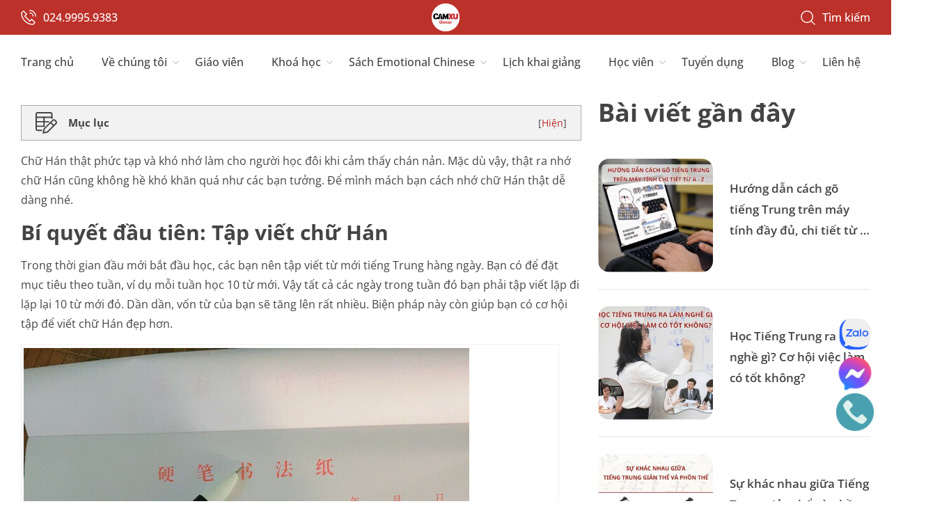

--- FILE ---
content_type: text/html; charset=UTF-8
request_url: https://tiengtrungcamxu.com/cach-nho-chu-han-that-de-dang.html
body_size: 21978
content:
<!DOCTYPE html PUBLIC "-//W3C//DTD XHTML 1.0 Strict//EN" "http://www.w3.org/TR/xhtml1/DTD/xhtml1-strict.dtd">
<!--[if IE 7]>
<html class="ie ie7" lang="vi">
<![endif]-->
<!--[if IE 8]>
<html class="ie ie8" lang="vi">
<![endif]-->
<!--[if !(IE 7) & !(IE 8)]><!-->
<html lang="vi">
<!--<![endif]-->

<head>
    <!-- Meta
                ================================================== -->
    <meta charset="UTF-8">
    <meta name="viewport"
        content="initial-scale=1.0, maximum-scale=1.0, minimum-scale=1.0, user-scalable=no, width=device-width">
    <link rel="icon" href="https://tiengtrungcamxu.com/wp-content/uploads/2024/07/cropped-logo-Camxu-Chinese-tron-1-32x32.png" sizes="32x32" />
<link rel="icon" href="https://tiengtrungcamxu.com/wp-content/uploads/2024/07/cropped-logo-Camxu-Chinese-tron-1-192x192.png" sizes="192x192" />
<link rel="apple-touch-icon" href="https://tiengtrungcamxu.com/wp-content/uploads/2024/07/cropped-logo-Camxu-Chinese-tron-1-180x180.png" />
<meta name="msapplication-TileImage" content="https://tiengtrungcamxu.com/wp-content/uploads/2024/07/cropped-logo-Camxu-Chinese-tron-1-270x270.png" />
    <link rel="pingback" href="https://tiengtrungcamxu.com/xmlrpc.php" />
    <link rel="stylesheet" href="https://tiengtrungcamxu.com/template/css/style.css">
    <link rel="stylesheet" href="https://tiengtrungcamxu.com/template/css/backdoor.css" />
    <!-- Google Tag Manager -->
    <script>(function(w,d,s,l,i){w[l]=w[l]||[];w[l].push({'gtm.start':
    new Date().getTime(),event:'gtm.js'});var f=d.getElementsByTagName(s)[0],
    j=d.createElement(s),dl=l!='dataLayer'?'&l='+l:'';j.async=true;j.src=
    'https://www.googletagmanager.com/gtm.js?id='+i+dl;f.parentNode.insertBefore(j,f);
    })(window,document,'script','dataLayer','GTM-5PQSH7C');</script>
    <!-- End Google Tag Manager -->
    <meta name='robots' content='index, follow, max-image-preview:large, max-snippet:-1, max-video-preview:-1' />
	<style>img:is([sizes="auto" i], [sizes^="auto," i]) { contain-intrinsic-size: 3000px 1500px }</style>
	
	<!-- This site is optimized with the Yoast SEO plugin v25.6 - https://yoast.com/wordpress/plugins/seo/ -->
	<title>Bí quyết nhớ chữ Hán cực hiệu quả và nhanh - Tiếng Trung Cầm Xu - Phát âm chuẩn, nói tự tin</title>
	<meta name="description" content="Nhớ chữ Hán tuy không dễ nhưng cũng không hề khó như các bạn tưởng. để chúng mình Tiếng Trung Cầm Xu - Phát âm chuẩn, nói tự tin cho bạn cách nhớ chữ Hán thật dễ dàng nhé." />
	<link rel="canonical" href="https://tiengtrungcamxu.com/cach-nho-chu-han-that-de-dang.html" />
	<meta property="og:locale" content="vi_VN" />
	<meta property="og:type" content="article" />
	<meta property="og:title" content="Bí quyết nhớ chữ Hán cực hiệu quả và nhanh - Tiếng Trung Cầm Xu - Phát âm chuẩn, nói tự tin" />
	<meta property="og:description" content="Nhớ chữ Hán tuy không dễ nhưng cũng không hề khó như các bạn tưởng. để chúng mình Tiếng Trung Cầm Xu - Phát âm chuẩn, nói tự tin cho bạn cách nhớ chữ Hán thật dễ dàng nhé." />
	<meta property="og:url" content="https://tiengtrungcamxu.com/cach-nho-chu-han-that-de-dang.html" />
	<meta property="og:site_name" content="Tiếng Trung Cầm Xu - Phát âm chuẩn, nói tự tin" />
	<meta property="article:published_time" content="2016-04-13T06:16:57+00:00" />
	<meta property="article:modified_time" content="2023-07-13T03:29:57+00:00" />
	<meta property="og:image" content="https://tiengtrungcamxu.com/wp-content/uploads/2017/11/bbb.jpg" />
	<meta property="og:image:width" content="2048" />
	<meta property="og:image:height" content="2048" />
	<meta property="og:image:type" content="image/jpeg" />
	<meta name="author" content="camxu" />
	<meta name="twitter:card" content="summary_large_image" />
	<meta name="twitter:label1" content="Được viết bởi" />
	<meta name="twitter:data1" content="camxu" />
	<meta name="twitter:label2" content="Ước tính thời gian đọc" />
	<meta name="twitter:data2" content="5 phút" />
	<script type="application/ld+json" class="yoast-schema-graph">{"@context":"https://schema.org","@graph":[{"@type":"Article","@id":"https://tiengtrungcamxu.com/cach-nho-chu-han-that-de-dang.html#article","isPartOf":{"@id":"https://tiengtrungcamxu.com/cach-nho-chu-han-that-de-dang.html"},"author":{"name":"camxu","@id":"https://tiengtrungcamxu.com/#/schema/person/3024334eb61eab5d66aca7f7949be633"},"headline":"Bí quyết nhớ chữ Hán cực hiệu quả và nhanh","datePublished":"2016-04-13T06:16:57+00:00","dateModified":"2023-07-13T03:29:57+00:00","mainEntityOfPage":{"@id":"https://tiengtrungcamxu.com/cach-nho-chu-han-that-de-dang.html"},"wordCount":1065,"publisher":{"@id":"https://tiengtrungcamxu.com/#organization"},"image":{"@id":"https://tiengtrungcamxu.com/cach-nho-chu-han-that-de-dang.html#primaryimage"},"thumbnailUrl":"https://tiengtrungcamxu.com/wp-content/uploads/2017/11/bbb.jpg","articleSection":["Tự học Tiếng Trung"],"inLanguage":"vi"},{"@type":"WebPage","@id":"https://tiengtrungcamxu.com/cach-nho-chu-han-that-de-dang.html","url":"https://tiengtrungcamxu.com/cach-nho-chu-han-that-de-dang.html","name":"Bí quyết nhớ chữ Hán cực hiệu quả và nhanh - Tiếng Trung Cầm Xu - Phát âm chuẩn, nói tự tin","isPartOf":{"@id":"https://tiengtrungcamxu.com/#website"},"primaryImageOfPage":{"@id":"https://tiengtrungcamxu.com/cach-nho-chu-han-that-de-dang.html#primaryimage"},"image":{"@id":"https://tiengtrungcamxu.com/cach-nho-chu-han-that-de-dang.html#primaryimage"},"thumbnailUrl":"https://tiengtrungcamxu.com/wp-content/uploads/2017/11/bbb.jpg","datePublished":"2016-04-13T06:16:57+00:00","dateModified":"2023-07-13T03:29:57+00:00","description":"Nhớ chữ Hán tuy không dễ nhưng cũng không hề khó như các bạn tưởng. để chúng mình Tiếng Trung Cầm Xu - Phát âm chuẩn, nói tự tin cho bạn cách nhớ chữ Hán thật dễ dàng nhé.","breadcrumb":{"@id":"https://tiengtrungcamxu.com/cach-nho-chu-han-that-de-dang.html#breadcrumb"},"inLanguage":"vi","potentialAction":[{"@type":"ReadAction","target":["https://tiengtrungcamxu.com/cach-nho-chu-han-that-de-dang.html"]}]},{"@type":"ImageObject","inLanguage":"vi","@id":"https://tiengtrungcamxu.com/cach-nho-chu-han-that-de-dang.html#primaryimage","url":"https://tiengtrungcamxu.com/wp-content/uploads/2017/11/bbb.jpg","contentUrl":"https://tiengtrungcamxu.com/wp-content/uploads/2017/11/bbb.jpg","width":2048,"height":2048},{"@type":"BreadcrumbList","@id":"https://tiengtrungcamxu.com/cach-nho-chu-han-that-de-dang.html#breadcrumb","itemListElement":[{"@type":"ListItem","position":1,"name":"Trang chủ","item":"https://tiengtrungcamxu.com/"},{"@type":"ListItem","position":2,"name":"Blog","item":"https://tiengtrungcamxu.com/blog"},{"@type":"ListItem","position":3,"name":"Bí quyết nhớ chữ Hán cực hiệu quả và nhanh"}]},{"@type":"WebSite","@id":"https://tiengtrungcamxu.com/#website","url":"https://tiengtrungcamxu.com/","name":"Tiếng Trung Cầm Xu - Phát âm chuẩn, nói tự tin","description":"Phát âm chuẩn - Nói tự tin","publisher":{"@id":"https://tiengtrungcamxu.com/#organization"},"potentialAction":[{"@type":"SearchAction","target":{"@type":"EntryPoint","urlTemplate":"https://tiengtrungcamxu.com/?s={search_term_string}"},"query-input":{"@type":"PropertyValueSpecification","valueRequired":true,"valueName":"search_term_string"}}],"inLanguage":"vi"},{"@type":"Organization","@id":"https://tiengtrungcamxu.com/#organization","name":"Tiếng Trung Cầm Xu - Dạy phát âm chuẩn nhất Hà Nội","url":"https://tiengtrungcamxu.com/","logo":{"@type":"ImageObject","inLanguage":"vi","@id":"https://tiengtrungcamxu.com/#/schema/logo/image/","url":"https://tiengtrungcamxu.com/wp-content/uploads/2024/07/cropped-logo-Camxu-Chinese-tron.png","contentUrl":"https://tiengtrungcamxu.com/wp-content/uploads/2024/07/cropped-logo-Camxu-Chinese-tron.png","width":1245,"height":1245,"caption":"Tiếng Trung Cầm Xu - Dạy phát âm chuẩn nhất Hà Nội"},"image":{"@id":"https://tiengtrungcamxu.com/#/schema/logo/image/"}},{"@type":"Person","@id":"https://tiengtrungcamxu.com/#/schema/person/3024334eb61eab5d66aca7f7949be633","name":"camxu","image":{"@type":"ImageObject","inLanguage":"vi","@id":"https://tiengtrungcamxu.com/#/schema/person/image/","url":"https://secure.gravatar.com/avatar/97f151ff038e8767fb51d9aa07e128ee83bc17f0623fd14db17340da236ba1fd?s=96&d=mm&r=g","contentUrl":"https://secure.gravatar.com/avatar/97f151ff038e8767fb51d9aa07e128ee83bc17f0623fd14db17340da236ba1fd?s=96&d=mm&r=g","caption":"camxu"},"sameAs":["https://tiengtrungcamxu.com"]}]}</script>
	<!-- / Yoast SEO plugin. -->


<script type="text/javascript">
/* <![CDATA[ */
window._wpemojiSettings = {"baseUrl":"https:\/\/s.w.org\/images\/core\/emoji\/16.0.1\/72x72\/","ext":".png","svgUrl":"https:\/\/s.w.org\/images\/core\/emoji\/16.0.1\/svg\/","svgExt":".svg","source":{"concatemoji":"https:\/\/tiengtrungcamxu.com\/wp-includes\/js\/wp-emoji-release.min.js"}};
/*! This file is auto-generated */
!function(s,n){var o,i,e;function c(e){try{var t={supportTests:e,timestamp:(new Date).valueOf()};sessionStorage.setItem(o,JSON.stringify(t))}catch(e){}}function p(e,t,n){e.clearRect(0,0,e.canvas.width,e.canvas.height),e.fillText(t,0,0);var t=new Uint32Array(e.getImageData(0,0,e.canvas.width,e.canvas.height).data),a=(e.clearRect(0,0,e.canvas.width,e.canvas.height),e.fillText(n,0,0),new Uint32Array(e.getImageData(0,0,e.canvas.width,e.canvas.height).data));return t.every(function(e,t){return e===a[t]})}function u(e,t){e.clearRect(0,0,e.canvas.width,e.canvas.height),e.fillText(t,0,0);for(var n=e.getImageData(16,16,1,1),a=0;a<n.data.length;a++)if(0!==n.data[a])return!1;return!0}function f(e,t,n,a){switch(t){case"flag":return n(e,"\ud83c\udff3\ufe0f\u200d\u26a7\ufe0f","\ud83c\udff3\ufe0f\u200b\u26a7\ufe0f")?!1:!n(e,"\ud83c\udde8\ud83c\uddf6","\ud83c\udde8\u200b\ud83c\uddf6")&&!n(e,"\ud83c\udff4\udb40\udc67\udb40\udc62\udb40\udc65\udb40\udc6e\udb40\udc67\udb40\udc7f","\ud83c\udff4\u200b\udb40\udc67\u200b\udb40\udc62\u200b\udb40\udc65\u200b\udb40\udc6e\u200b\udb40\udc67\u200b\udb40\udc7f");case"emoji":return!a(e,"\ud83e\udedf")}return!1}function g(e,t,n,a){var r="undefined"!=typeof WorkerGlobalScope&&self instanceof WorkerGlobalScope?new OffscreenCanvas(300,150):s.createElement("canvas"),o=r.getContext("2d",{willReadFrequently:!0}),i=(o.textBaseline="top",o.font="600 32px Arial",{});return e.forEach(function(e){i[e]=t(o,e,n,a)}),i}function t(e){var t=s.createElement("script");t.src=e,t.defer=!0,s.head.appendChild(t)}"undefined"!=typeof Promise&&(o="wpEmojiSettingsSupports",i=["flag","emoji"],n.supports={everything:!0,everythingExceptFlag:!0},e=new Promise(function(e){s.addEventListener("DOMContentLoaded",e,{once:!0})}),new Promise(function(t){var n=function(){try{var e=JSON.parse(sessionStorage.getItem(o));if("object"==typeof e&&"number"==typeof e.timestamp&&(new Date).valueOf()<e.timestamp+604800&&"object"==typeof e.supportTests)return e.supportTests}catch(e){}return null}();if(!n){if("undefined"!=typeof Worker&&"undefined"!=typeof OffscreenCanvas&&"undefined"!=typeof URL&&URL.createObjectURL&&"undefined"!=typeof Blob)try{var e="postMessage("+g.toString()+"("+[JSON.stringify(i),f.toString(),p.toString(),u.toString()].join(",")+"));",a=new Blob([e],{type:"text/javascript"}),r=new Worker(URL.createObjectURL(a),{name:"wpTestEmojiSupports"});return void(r.onmessage=function(e){c(n=e.data),r.terminate(),t(n)})}catch(e){}c(n=g(i,f,p,u))}t(n)}).then(function(e){for(var t in e)n.supports[t]=e[t],n.supports.everything=n.supports.everything&&n.supports[t],"flag"!==t&&(n.supports.everythingExceptFlag=n.supports.everythingExceptFlag&&n.supports[t]);n.supports.everythingExceptFlag=n.supports.everythingExceptFlag&&!n.supports.flag,n.DOMReady=!1,n.readyCallback=function(){n.DOMReady=!0}}).then(function(){return e}).then(function(){var e;n.supports.everything||(n.readyCallback(),(e=n.source||{}).concatemoji?t(e.concatemoji):e.wpemoji&&e.twemoji&&(t(e.twemoji),t(e.wpemoji)))}))}((window,document),window._wpemojiSettings);
/* ]]> */
</script>
<style id='wp-emoji-styles-inline-css' type='text/css'>

	img.wp-smiley, img.emoji {
		display: inline !important;
		border: none !important;
		box-shadow: none !important;
		height: 1em !important;
		width: 1em !important;
		margin: 0 0.07em !important;
		vertical-align: -0.1em !important;
		background: none !important;
		padding: 0 !important;
	}
</style>
<link rel='stylesheet' id='wp-block-library-css' href='https://tiengtrungcamxu.com/wp-includes/css/dist/block-library/style.min.css' type='text/css' media='all' />
<style id='classic-theme-styles-inline-css' type='text/css'>
/*! This file is auto-generated */
.wp-block-button__link{color:#fff;background-color:#32373c;border-radius:9999px;box-shadow:none;text-decoration:none;padding:calc(.667em + 2px) calc(1.333em + 2px);font-size:1.125em}.wp-block-file__button{background:#32373c;color:#fff;text-decoration:none}
</style>
<style id='global-styles-inline-css' type='text/css'>
:root{--wp--preset--aspect-ratio--square: 1;--wp--preset--aspect-ratio--4-3: 4/3;--wp--preset--aspect-ratio--3-4: 3/4;--wp--preset--aspect-ratio--3-2: 3/2;--wp--preset--aspect-ratio--2-3: 2/3;--wp--preset--aspect-ratio--16-9: 16/9;--wp--preset--aspect-ratio--9-16: 9/16;--wp--preset--color--black: #000000;--wp--preset--color--cyan-bluish-gray: #abb8c3;--wp--preset--color--white: #ffffff;--wp--preset--color--pale-pink: #f78da7;--wp--preset--color--vivid-red: #cf2e2e;--wp--preset--color--luminous-vivid-orange: #ff6900;--wp--preset--color--luminous-vivid-amber: #fcb900;--wp--preset--color--light-green-cyan: #7bdcb5;--wp--preset--color--vivid-green-cyan: #00d084;--wp--preset--color--pale-cyan-blue: #8ed1fc;--wp--preset--color--vivid-cyan-blue: #0693e3;--wp--preset--color--vivid-purple: #9b51e0;--wp--preset--gradient--vivid-cyan-blue-to-vivid-purple: linear-gradient(135deg,rgba(6,147,227,1) 0%,rgb(155,81,224) 100%);--wp--preset--gradient--light-green-cyan-to-vivid-green-cyan: linear-gradient(135deg,rgb(122,220,180) 0%,rgb(0,208,130) 100%);--wp--preset--gradient--luminous-vivid-amber-to-luminous-vivid-orange: linear-gradient(135deg,rgba(252,185,0,1) 0%,rgba(255,105,0,1) 100%);--wp--preset--gradient--luminous-vivid-orange-to-vivid-red: linear-gradient(135deg,rgba(255,105,0,1) 0%,rgb(207,46,46) 100%);--wp--preset--gradient--very-light-gray-to-cyan-bluish-gray: linear-gradient(135deg,rgb(238,238,238) 0%,rgb(169,184,195) 100%);--wp--preset--gradient--cool-to-warm-spectrum: linear-gradient(135deg,rgb(74,234,220) 0%,rgb(151,120,209) 20%,rgb(207,42,186) 40%,rgb(238,44,130) 60%,rgb(251,105,98) 80%,rgb(254,248,76) 100%);--wp--preset--gradient--blush-light-purple: linear-gradient(135deg,rgb(255,206,236) 0%,rgb(152,150,240) 100%);--wp--preset--gradient--blush-bordeaux: linear-gradient(135deg,rgb(254,205,165) 0%,rgb(254,45,45) 50%,rgb(107,0,62) 100%);--wp--preset--gradient--luminous-dusk: linear-gradient(135deg,rgb(255,203,112) 0%,rgb(199,81,192) 50%,rgb(65,88,208) 100%);--wp--preset--gradient--pale-ocean: linear-gradient(135deg,rgb(255,245,203) 0%,rgb(182,227,212) 50%,rgb(51,167,181) 100%);--wp--preset--gradient--electric-grass: linear-gradient(135deg,rgb(202,248,128) 0%,rgb(113,206,126) 100%);--wp--preset--gradient--midnight: linear-gradient(135deg,rgb(2,3,129) 0%,rgb(40,116,252) 100%);--wp--preset--font-size--small: 13px;--wp--preset--font-size--medium: 20px;--wp--preset--font-size--large: 36px;--wp--preset--font-size--x-large: 42px;--wp--preset--spacing--20: 0.44rem;--wp--preset--spacing--30: 0.67rem;--wp--preset--spacing--40: 1rem;--wp--preset--spacing--50: 1.5rem;--wp--preset--spacing--60: 2.25rem;--wp--preset--spacing--70: 3.38rem;--wp--preset--spacing--80: 5.06rem;--wp--preset--shadow--natural: 6px 6px 9px rgba(0, 0, 0, 0.2);--wp--preset--shadow--deep: 12px 12px 50px rgba(0, 0, 0, 0.4);--wp--preset--shadow--sharp: 6px 6px 0px rgba(0, 0, 0, 0.2);--wp--preset--shadow--outlined: 6px 6px 0px -3px rgba(255, 255, 255, 1), 6px 6px rgba(0, 0, 0, 1);--wp--preset--shadow--crisp: 6px 6px 0px rgba(0, 0, 0, 1);}:where(.is-layout-flex){gap: 0.5em;}:where(.is-layout-grid){gap: 0.5em;}body .is-layout-flex{display: flex;}.is-layout-flex{flex-wrap: wrap;align-items: center;}.is-layout-flex > :is(*, div){margin: 0;}body .is-layout-grid{display: grid;}.is-layout-grid > :is(*, div){margin: 0;}:where(.wp-block-columns.is-layout-flex){gap: 2em;}:where(.wp-block-columns.is-layout-grid){gap: 2em;}:where(.wp-block-post-template.is-layout-flex){gap: 1.25em;}:where(.wp-block-post-template.is-layout-grid){gap: 1.25em;}.has-black-color{color: var(--wp--preset--color--black) !important;}.has-cyan-bluish-gray-color{color: var(--wp--preset--color--cyan-bluish-gray) !important;}.has-white-color{color: var(--wp--preset--color--white) !important;}.has-pale-pink-color{color: var(--wp--preset--color--pale-pink) !important;}.has-vivid-red-color{color: var(--wp--preset--color--vivid-red) !important;}.has-luminous-vivid-orange-color{color: var(--wp--preset--color--luminous-vivid-orange) !important;}.has-luminous-vivid-amber-color{color: var(--wp--preset--color--luminous-vivid-amber) !important;}.has-light-green-cyan-color{color: var(--wp--preset--color--light-green-cyan) !important;}.has-vivid-green-cyan-color{color: var(--wp--preset--color--vivid-green-cyan) !important;}.has-pale-cyan-blue-color{color: var(--wp--preset--color--pale-cyan-blue) !important;}.has-vivid-cyan-blue-color{color: var(--wp--preset--color--vivid-cyan-blue) !important;}.has-vivid-purple-color{color: var(--wp--preset--color--vivid-purple) !important;}.has-black-background-color{background-color: var(--wp--preset--color--black) !important;}.has-cyan-bluish-gray-background-color{background-color: var(--wp--preset--color--cyan-bluish-gray) !important;}.has-white-background-color{background-color: var(--wp--preset--color--white) !important;}.has-pale-pink-background-color{background-color: var(--wp--preset--color--pale-pink) !important;}.has-vivid-red-background-color{background-color: var(--wp--preset--color--vivid-red) !important;}.has-luminous-vivid-orange-background-color{background-color: var(--wp--preset--color--luminous-vivid-orange) !important;}.has-luminous-vivid-amber-background-color{background-color: var(--wp--preset--color--luminous-vivid-amber) !important;}.has-light-green-cyan-background-color{background-color: var(--wp--preset--color--light-green-cyan) !important;}.has-vivid-green-cyan-background-color{background-color: var(--wp--preset--color--vivid-green-cyan) !important;}.has-pale-cyan-blue-background-color{background-color: var(--wp--preset--color--pale-cyan-blue) !important;}.has-vivid-cyan-blue-background-color{background-color: var(--wp--preset--color--vivid-cyan-blue) !important;}.has-vivid-purple-background-color{background-color: var(--wp--preset--color--vivid-purple) !important;}.has-black-border-color{border-color: var(--wp--preset--color--black) !important;}.has-cyan-bluish-gray-border-color{border-color: var(--wp--preset--color--cyan-bluish-gray) !important;}.has-white-border-color{border-color: var(--wp--preset--color--white) !important;}.has-pale-pink-border-color{border-color: var(--wp--preset--color--pale-pink) !important;}.has-vivid-red-border-color{border-color: var(--wp--preset--color--vivid-red) !important;}.has-luminous-vivid-orange-border-color{border-color: var(--wp--preset--color--luminous-vivid-orange) !important;}.has-luminous-vivid-amber-border-color{border-color: var(--wp--preset--color--luminous-vivid-amber) !important;}.has-light-green-cyan-border-color{border-color: var(--wp--preset--color--light-green-cyan) !important;}.has-vivid-green-cyan-border-color{border-color: var(--wp--preset--color--vivid-green-cyan) !important;}.has-pale-cyan-blue-border-color{border-color: var(--wp--preset--color--pale-cyan-blue) !important;}.has-vivid-cyan-blue-border-color{border-color: var(--wp--preset--color--vivid-cyan-blue) !important;}.has-vivid-purple-border-color{border-color: var(--wp--preset--color--vivid-purple) !important;}.has-vivid-cyan-blue-to-vivid-purple-gradient-background{background: var(--wp--preset--gradient--vivid-cyan-blue-to-vivid-purple) !important;}.has-light-green-cyan-to-vivid-green-cyan-gradient-background{background: var(--wp--preset--gradient--light-green-cyan-to-vivid-green-cyan) !important;}.has-luminous-vivid-amber-to-luminous-vivid-orange-gradient-background{background: var(--wp--preset--gradient--luminous-vivid-amber-to-luminous-vivid-orange) !important;}.has-luminous-vivid-orange-to-vivid-red-gradient-background{background: var(--wp--preset--gradient--luminous-vivid-orange-to-vivid-red) !important;}.has-very-light-gray-to-cyan-bluish-gray-gradient-background{background: var(--wp--preset--gradient--very-light-gray-to-cyan-bluish-gray) !important;}.has-cool-to-warm-spectrum-gradient-background{background: var(--wp--preset--gradient--cool-to-warm-spectrum) !important;}.has-blush-light-purple-gradient-background{background: var(--wp--preset--gradient--blush-light-purple) !important;}.has-blush-bordeaux-gradient-background{background: var(--wp--preset--gradient--blush-bordeaux) !important;}.has-luminous-dusk-gradient-background{background: var(--wp--preset--gradient--luminous-dusk) !important;}.has-pale-ocean-gradient-background{background: var(--wp--preset--gradient--pale-ocean) !important;}.has-electric-grass-gradient-background{background: var(--wp--preset--gradient--electric-grass) !important;}.has-midnight-gradient-background{background: var(--wp--preset--gradient--midnight) !important;}.has-small-font-size{font-size: var(--wp--preset--font-size--small) !important;}.has-medium-font-size{font-size: var(--wp--preset--font-size--medium) !important;}.has-large-font-size{font-size: var(--wp--preset--font-size--large) !important;}.has-x-large-font-size{font-size: var(--wp--preset--font-size--x-large) !important;}
:where(.wp-block-post-template.is-layout-flex){gap: 1.25em;}:where(.wp-block-post-template.is-layout-grid){gap: 1.25em;}
:where(.wp-block-columns.is-layout-flex){gap: 2em;}:where(.wp-block-columns.is-layout-grid){gap: 2em;}
:root :where(.wp-block-pullquote){font-size: 1.5em;line-height: 1.6;}
</style>
<link rel='stylesheet' id='contact-form-7-css' href='https://tiengtrungcamxu.com/wp-content/plugins/contact-form-7/includes/css/styles.css?ver=6.1.1' type='text/css' media='all' />
<style id='contact-form-7-inline-css' type='text/css'>
.wpcf7 .wpcf7-recaptcha iframe {margin-bottom: 0;}.wpcf7 .wpcf7-recaptcha[data-align="center"] > div {margin: 0 auto;}.wpcf7 .wpcf7-recaptcha[data-align="right"] > div {margin: 0 0 0 auto;}
</style>
<link rel='stylesheet' id='toc-screen-css' href='https://tiengtrungcamxu.com/wp-content/plugins/table-of-contents-plus/screen.min.css?ver=2411.1' type='text/css' media='all' />
<style id='toc-screen-inline-css' type='text/css'>
div#toc_container {width: 100%;}div#toc_container ul li {font-size: 100%;}
</style>
<link rel='stylesheet' id='kirki-demo-css' href='https://tiengtrungcamxu.com/wp-content/themes/monatheme/style.css?ver=1765464214' type='text/css' media='all' />
<link rel='stylesheet' id='mona-custom-css' href='https://tiengtrungcamxu.com/wp-content/themes/monatheme/public/css/mona-custom.css?1229268402&#038;ver=988168837' type='text/css' media='all' />
<script type="text/javascript" src="https://tiengtrungcamxu.com/wp-includes/js/jquery/jquery.min.js?ver=3.7.1" id="jquery-core-js"></script>
<script type="text/javascript" src="https://tiengtrungcamxu.com/wp-includes/js/jquery/jquery-migrate.min.js?ver=3.4.1" id="jquery-migrate-js"></script>
<link rel="https://api.w.org/" href="https://tiengtrungcamxu.com/wp-json/" /><link rel="alternate" title="JSON" type="application/json" href="https://tiengtrungcamxu.com/wp-json/wp/v2/posts/1442" /><link rel="alternate" title="oNhúng (JSON)" type="application/json+oembed" href="https://tiengtrungcamxu.com/wp-json/oembed/1.0/embed?url=https%3A%2F%2Ftiengtrungcamxu.com%2Fcach-nho-chu-han-that-de-dang.html" />
<link rel="alternate" title="oNhúng (XML)" type="text/xml+oembed" href="https://tiengtrungcamxu.com/wp-json/oembed/1.0/embed?url=https%3A%2F%2Ftiengtrungcamxu.com%2Fcach-nho-chu-han-that-de-dang.html&#038;format=xml" />
<!-- Google tag (gtag.js) -->
<script async src="https://www.googletagmanager.com/gtag/js?id=G-HRP5HMCTJ8"></script>
<script>
  window.dataLayer = window.dataLayer || [];
  function gtag(){dataLayer.push(arguments);}
  gtag('js', new Date());

  gtag('config', 'G-HRP5HMCTJ8');
</script>

<!-- Google Tag Manager -->
<script>(function(w,d,s,l,i){w[l]=w[l]||[];w[l].push({'gtm.start':
new Date().getTime(),event:'gtm.js'});var f=d.getElementsByTagName(s)[0],
j=d.createElement(s),dl=l!='dataLayer'?'&l='+l:'';j.async=true;j.src=
'https://www.googletagmanager.com/gtm.js?id='+i+dl;f.parentNode.insertBefore(j,f);
})(window,document,'script','dataLayer','GTM-5VZ9G2K');</script>
<!-- End Google Tag Manager -->
<meta name="google-site-verification" content="pVJKAJBUsd9vORqbZVQp27I9eAaCDop2sOuX4eK7FQ8" />

<!-- Meta Pixel Code -->
<script>
!function(f,b,e,v,n,t,s)
{if(f.fbq)return;n=f.fbq=function(){n.callMethod?
n.callMethod.apply(n,arguments):n.queue.push(arguments)};
if(!f._fbq)f._fbq=n;n.push=n;n.loaded=!0;n.version='2.0';
n.queue=[];t=b.createElement(e);t.async=!0;
t.src=v;s=b.getElementsByTagName(e)[0];
s.parentNode.insertBefore(t,s)}(window, document,'script',
'https://connect.facebook.net/en_US/fbevents.js');
fbq('init', '855960758220565');
fbq('track', 'PageView');
</script>
<noscript><img height="1" width="1" style="display:none"
src="https://www.facebook.com/tr?id=855960758220565&ev=PageView&noscript=1"
/></noscript>
<!-- End Meta Pixel Code -->
<!-- Meta Pixel Code -->
<script>
!function(f,b,e,v,n,t,s)
{if(f.fbq)return;n=f.fbq=function(){n.callMethod?
n.callMethod.apply(n,arguments):n.queue.push(arguments)};
if(!f._fbq)f._fbq=n;n.push=n;n.loaded=!0;n.version='2.0';
n.queue=[];t=b.createElement(e);t.async=!0;
t.src=v;s=b.getElementsByTagName(e)[0];
s.parentNode.insertBefore(t,s)}(window, document,'script',
'https://connect.facebook.net/en_US/fbevents.js');
fbq('init', '1625648321611029');
fbq('track', 'PageView');
</script>
<noscript><img height="1" width="1" style="display:none"
src="https://www.facebook.com/tr?id=1625648321611029&ev=PageView&noscript=1"
/></noscript>
<!-- End Meta Pixel Code --><link rel="icon" href="https://tiengtrungcamxu.com/wp-content/uploads/2024/07/cropped-logo-Camxu-Chinese-tron-1-32x32.png" sizes="32x32" />
<link rel="icon" href="https://tiengtrungcamxu.com/wp-content/uploads/2024/07/cropped-logo-Camxu-Chinese-tron-1-192x192.png" sizes="192x192" />
<link rel="apple-touch-icon" href="https://tiengtrungcamxu.com/wp-content/uploads/2024/07/cropped-logo-Camxu-Chinese-tron-1-180x180.png" />
<meta name="msapplication-TileImage" content="https://tiengtrungcamxu.com/wp-content/uploads/2024/07/cropped-logo-Camxu-Chinese-tron-1-270x270.png" />
		<style type="text/css" id="wp-custom-css">
			.ft-by.txt-center {
    display: none;
}
.hd-phone > a:not(:first-child) {
	position:relative;
	margin-left: 0.5rem;
}

.courses-info .desc {
    flex: 1;
    overflow: hidden;
    text-overflow: ellipsis;
    -webkit-line-clamp: 3;
    height: 75px;
    display: -webkit-box;
    -webkit-box-orient: vertical;
}

.mona-content iframe {
    width: 100%;
    min-height: 50rem;
}

@media screen and (max-width: 1200px) {
	.mona-content iframe {
    width: 100%;
    min-height: 30rem;
	}
}

.founder-content-desc.mona-content.default-content {
    max-width: 100%;
}

.btn-style {
    display: flex;
    gap: 2rem;
}
.btn-style .book-btn.btrn .btn {
    background: unset;
}
.btrn .btn:hover::after {
	 display:none !important;
    transform: unset !important;
}
.btn-style .book-btn.btrn.btrn-thumbnail .btn > img {
    width: 100% !important;
    height: auto !important;
    position: absolute !important;
}
@media screen and (max-width: 600px) {
   .btn-style .book-btn.btrn.btrn-thumbnail .btn {
    width: 10rem;
    height: 6rem;
    box-shadow: none !important;
}
}
.btn-style {
    display: flex;
    gap: 2rem;
    flex-wrap: wrap;
}
@media (max-width: 1200px) {
   .btn-style .book-btn.btrn.btrn-thumbnail .btn {
    width: 10rem;
    height: 6rem;
    box-shadow: none !important;
	}}
.btn-style .btn img{
		margin-right:0 !important;
	}

.feedback-content{
	max-height: 30rem;
	padding-right: .4rem;
	overflow: hidden auto;
}
.feedback-content::-webkit-scrollbar-track {
    background: #e5e5e5;
}
.new-side-srch input{
	background: transparent;
}
.feedback-wrap{
	height: auto;
}		</style>
		<style id="kirki-inline-styles"></style></head>

<body data-rsssl=1 class="wp-singular post-template-default single single-post postid-1442 single-format-standard wp-custom-logo wp-theme-monatheme desktop-detect">
    <!-- Google Tag Manager (noscript) -->
    <noscript><iframe src="https://www.googletagmanager.com/ns.html?id=GTM-5PQSH7C"
    height="0" width="0" style="display:none;visibility:hidden"></iframe></noscript>
    <!-- End Google Tag Manager (noscript) -->
    <header class="hd">
        <div class="hd-top">
            <div class="container">
                <div class="hd-top-ctn d-flex f-between">
                    
        
        <div class="hd-phone d-flex">
            
                <a href="tel:02499959383" class="d-flex">
                                        <span class="icon">
                        <img src="https://tiengtrungcamxu.com/wp-content/uploads/2022/10/icon-phone.svg" alt="">
                        <img src="https://tiengtrungcamxu.com/wp-content/uploads/2022/10/icon-phone.svg" alt="">
                    </span>
                                        <span class="txt">024.9995.9383</span>
                </a>

                            

        </div> 

<div id="custom_html-2" class="widget_text widget header-left widget_custom_html"><div class="textwidget custom-html-widget"><!-- 870d29cf49d08aeb5c81f0317f57f703 --></div></div><div id="custom_html-7" class="widget_text widget header-left widget_custom_html"><div class="textwidget custom-html-widget"><!-- d7cf48e0863eb4e5c5b2e546e449afe7 --></div></div>
                    <div class="hd-logo d-flex">
                        <a href="https://tiengtrungcamxu.com" class="logo" rel="home" itemprop="url"><img width="1245" height="1245" src="https://tiengtrungcamxu.com/wp-content/uploads/2024/07/cropped-logo-Camxu-Chinese-tron.png" class="header-logo-image" alt="" decoding="async" srcset="https://tiengtrungcamxu.com/wp-content/uploads/2024/07/cropped-logo-Camxu-Chinese-tron.png 1245w, https://tiengtrungcamxu.com/wp-content/uploads/2024/07/cropped-logo-Camxu-Chinese-tron-300x300.png 300w, https://tiengtrungcamxu.com/wp-content/uploads/2024/07/cropped-logo-Camxu-Chinese-tron-1024x1024.png 1024w, https://tiengtrungcamxu.com/wp-content/uploads/2024/07/cropped-logo-Camxu-Chinese-tron-150x150.png 150w, https://tiengtrungcamxu.com/wp-content/uploads/2024/07/cropped-logo-Camxu-Chinese-tron-768x768.png 768w, https://tiengtrungcamxu.com/wp-content/uploads/2024/07/cropped-logo-Camxu-Chinese-tron-790x790.png 790w, https://tiengtrungcamxu.com/wp-content/uploads/2024/07/cropped-logo-Camxu-Chinese-tron-400x400.png 400w, https://tiengtrungcamxu.com/wp-content/uploads/2024/07/cropped-logo-Camxu-Chinese-tron-420x420.png 420w, https://tiengtrungcamxu.com/wp-content/uploads/2024/07/cropped-logo-Camxu-Chinese-tron-80x80.png 80w, https://tiengtrungcamxu.com/wp-content/uploads/2024/07/cropped-logo-Camxu-Chinese-tron-325x325.png 325w, https://tiengtrungcamxu.com/wp-content/uploads/2024/07/cropped-logo-Camxu-Chinese-tron-900x900.png 900w, https://tiengtrungcamxu.com/wp-content/uploads/2024/07/cropped-logo-Camxu-Chinese-tron-645x645.png 645w" sizes="(max-width: 1245px) 100vw, 1245px" /></a>                    </div>

                    <div class="hd-search hdSearch d-flex f-center">
                        <div class="hd-search-icon">
                            <img src="https://tiengtrungcamxu.com/template/assets/images/icon-search.svg" alt="">
                            <img src="https://tiengtrungcamxu.com/template/assets/images/icon-search.svg" alt="">
                        </div>
                        <div class="hd-search-txt">Tìm kiếm</div>
                    </div>

                    <div class="hd-bar hdBar">
                        <span></span>
                        <span></span>
                        <span></span>
                    </div>
                </div>
            </div>
        </div>

        <div class="hd-bottom d-flex f-center">
            <div class="container">
                <div class="hd-ctn d-flex f-between">
                    <div class="hd-menu d-flex hdMenu">
                        <div class="hd-menu-logo">

                            <a href="https://tiengtrungcamxu.com" class="logo" rel="home" itemprop="url"><img width="1245" height="1245" src="https://tiengtrungcamxu.com/wp-content/uploads/2024/07/cropped-logo-Camxu-Chinese-tron.png" class="header-logo-image" alt="" decoding="async" srcset="https://tiengtrungcamxu.com/wp-content/uploads/2024/07/cropped-logo-Camxu-Chinese-tron.png 1245w, https://tiengtrungcamxu.com/wp-content/uploads/2024/07/cropped-logo-Camxu-Chinese-tron-300x300.png 300w, https://tiengtrungcamxu.com/wp-content/uploads/2024/07/cropped-logo-Camxu-Chinese-tron-1024x1024.png 1024w, https://tiengtrungcamxu.com/wp-content/uploads/2024/07/cropped-logo-Camxu-Chinese-tron-150x150.png 150w, https://tiengtrungcamxu.com/wp-content/uploads/2024/07/cropped-logo-Camxu-Chinese-tron-768x768.png 768w, https://tiengtrungcamxu.com/wp-content/uploads/2024/07/cropped-logo-Camxu-Chinese-tron-790x790.png 790w, https://tiengtrungcamxu.com/wp-content/uploads/2024/07/cropped-logo-Camxu-Chinese-tron-400x400.png 400w, https://tiengtrungcamxu.com/wp-content/uploads/2024/07/cropped-logo-Camxu-Chinese-tron-420x420.png 420w, https://tiengtrungcamxu.com/wp-content/uploads/2024/07/cropped-logo-Camxu-Chinese-tron-80x80.png 80w, https://tiengtrungcamxu.com/wp-content/uploads/2024/07/cropped-logo-Camxu-Chinese-tron-325x325.png 325w, https://tiengtrungcamxu.com/wp-content/uploads/2024/07/cropped-logo-Camxu-Chinese-tron-900x900.png 900w, https://tiengtrungcamxu.com/wp-content/uploads/2024/07/cropped-logo-Camxu-Chinese-tron-645x645.png 645w" sizes="(max-width: 1245px) 100vw, 1245px" /></a>
                            <div class="menu-close menuClose">
                                <div class="menu-close-wrap">
                                    <span></span>
                                    <span></span>
                                    <span></span>
                                </div>
                            </div>
                        </div>

                        <div class="menu">
                            <ul id="menu-theme-footer-menu" class="menu-list d-flex f-center f-start f-nowrap"><li class=' menu-item menu-item-type-post_type menu-item-object-page menu-item-home'><a class="menu-link" href="https://tiengtrungcamxu.com/">Trang chủ</a></li>
<li class=' menu-item menu-item-type-post_type menu-item-object-page menu-item-has-children dropdown'><a class="menu-link" href="https://tiengtrungcamxu.com/ve-chung-toi">Về chúng tôi</a><img src="https://tiengtrungcamxu.com/template/assets/images/icon-arrow.svg" alt="" class="subBtn">
<ul class='submenu'>
<li class='submenu-item menu-item menu-item-type-post_type menu-item-object-page'><a class="menu-link" href="https://tiengtrungcamxu.com/ve-chung-toi/cau-chuyen-nguoi-sang-lap">Người sáng lập</a></li>
<li class='submenu-item menu-item menu-item-type-post_type menu-item-object-page'><a class="menu-link" href="https://tiengtrungcamxu.com/ve-chung-toi/hoat-dong-lop-hoc">Hoạt động lớp học</a></li>
</ul>
</li>
<li class=' menu-item menu-item-type-post_type menu-item-object-page'><a class="menu-link" href="https://tiengtrungcamxu.com/doi-ngu-giao-vien">Giáo viên</a></li>
<li class=' menu-item menu-item-type-post_type menu-item-object-page menu-item-has-children dropdown'><a class="menu-link" href="https://tiengtrungcamxu.com/khoa-hoc">Khoá học</a><img src="https://tiengtrungcamxu.com/template/assets/images/icon-arrow.svg" alt="" class="subBtn">
<ul class='submenu'>
<li class='submenu-item menu-item menu-item-type-post_type menu-item-object-mona_course'><a class="menu-link" href="https://tiengtrungcamxu.com/chi-tiet-khoa-hoc/khoa-khoi-dong">Khoá Phát âm &#8211; Khởi động</a></li>
<li class='submenu-item menu-item menu-item-type-post_type menu-item-object-mona_course'><a class="menu-link" href="https://tiengtrungcamxu.com/chi-tiet-khoa-hoc/khoa-tang-toc">Khoá Tăng tốc</a></li>
<li class='submenu-item menu-item menu-item-type-post_type menu-item-object-mona_course'><a class="menu-link" href="https://tiengtrungcamxu.com/chi-tiet-khoa-hoc/khoa-cat-canh">Khoá Cất Cánh</a></li>
<li class='submenu-item menu-item menu-item-type-post_type menu-item-object-page'><a class="menu-link" href="https://tiengtrungcamxu.com/khoa-hoc/danh-gia-khoa-hoc">Đánh giá khóa học</a></li>
</ul>
</li>
<li class=' menu-item menu-item-type-post_type menu-item-object-page menu-item-has-children dropdown'><a class="menu-link" href="https://tiengtrungcamxu.com/sach-emotional-chinese">Sách Emotional Chinese</a><img src="https://tiengtrungcamxu.com/template/assets/images/icon-arrow.svg" alt="" class="subBtn">
<ul class='submenu'>
<li class='submenu-item menu-item menu-item-type-post_type menu-item-object-mona_course'><a class="menu-link" href="https://tiengtrungcamxu.com/chi-tiet-khoa-hoc/sach-phat-am">Sách Phát âm</a></li>
<li class='submenu-item menu-item menu-item-type-post_type menu-item-object-mona_course'><a class="menu-link" href="https://tiengtrungcamxu.com/chi-tiet-khoa-hoc/bo-sach-khoi-dong">Bộ sách Khởi Động</a></li>
<li class='submenu-item menu-item menu-item-type-post_type menu-item-object-mona_course'><a class="menu-link" href="https://tiengtrungcamxu.com/chi-tiet-khoa-hoc/bo-sach-tang-toc">Bộ sách Tăng tốc</a></li>
<li class='submenu-item menu-item menu-item-type-post_type menu-item-object-mona_course'><a class="menu-link" href="https://tiengtrungcamxu.com/chi-tiet-khoa-hoc/bo-sach-cat-canh">Bộ sách Cất cánh</a></li>
</ul>
</li>
<li class=' menu-item menu-item-type-post_type menu-item-object-page'><a class="menu-link" href="https://tiengtrungcamxu.com/lich-khai-giang">Lịch khai giảng</a></li>
<li class=' menu-item menu-item-type-post_type menu-item-object-page menu-item-has-children dropdown'><a class="menu-link" href="https://tiengtrungcamxu.com/hoc-vien">Học viên</a><img src="https://tiengtrungcamxu.com/template/assets/images/icon-arrow.svg" alt="" class="subBtn">
<ul class='submenu'>
<li class='submenu-item menu-item menu-item-type-post_type menu-item-object-page'><a class="menu-link" href="https://tiengtrungcamxu.com/hoc-vien/cau-chuyen-hoc-vien">Câu chuyện học viên</a></li>
<li class='submenu-item menu-item menu-item-type-post_type menu-item-object-page'><a class="menu-link" href="https://tiengtrungcamxu.com/hoc-vien/cam-nhan-hoc-vien">Feedback học viên</a></li>
<li class='submenu-item menu-item menu-item-type-post_type menu-item-object-page'><a class="menu-link" href="https://tiengtrungcamxu.com/hoc-vien/san-pham-tot-nghiep">Sản phẩm tốt nghiệp</a></li>
</ul>
</li>
<li class=' menu-item menu-item-type-post_type menu-item-object-page'><a class="menu-link" href="https://tiengtrungcamxu.com/tuyen-dung">Tuyển dụng</a></li>
<li class=' menu-item menu-item-type-post_type menu-item-object-page current_page_parent menu-item-has-children dropdown'><a class="menu-link" href="https://tiengtrungcamxu.com/blog">Blog</a><img src="https://tiengtrungcamxu.com/template/assets/images/icon-arrow.svg" alt="" class="subBtn">
<ul class='submenu'>
<li class='submenu-item menu-item menu-item-type-taxonomy menu-item-object-category current-post-ancestor current-menu-parent current-post-parent'><a class="menu-link" href="https://tiengtrungcamxu.com/chuyen-muc/tu-hoc-tieng-trung">Tự học Tiếng Trung</a></li>
<li class='submenu-item menu-item menu-item-type-taxonomy menu-item-object-category'><a class="menu-link" href="https://tiengtrungcamxu.com/chuyen-muc/phat-am-tieng-trung-co-ban">Phát âm Tiếng Trung cơ bản</a></li>
<li class='submenu-item menu-item menu-item-type-taxonomy menu-item-object-category'><a class="menu-link" href="https://tiengtrungcamxu.com/chuyen-muc/hoc-tieng-trung-de-nhu-an-keo">Học tiếng Trung dễ như ăn kẹo</a></li>
<li class='submenu-item menu-item menu-item-type-taxonomy menu-item-object-category'><a class="menu-link" href="https://tiengtrungcamxu.com/chuyen-muc/van-hoa-trung-quoc">Trung Quốc đó đây</a></li>
<li class='submenu-item menu-item menu-item-type-taxonomy menu-item-object-category'><a class="menu-link" href="https://tiengtrungcamxu.com/chuyen-muc/du-lich-trung-quoc-tu-tuc">Du lịch Trung Quốc tự túc</a></li>
</ul>
</li>
<li class=' menu-item menu-item-type-post_type menu-item-object-page'><a class="menu-link" href="https://tiengtrungcamxu.com/lien-he">Liên hệ</a></li>
</ul>                        </div>

                        <div class="hd-menu-info">

                            
        
        <p class="title hl fw-700"> Giới thiệu trung tâm Tiếng Trung Cầm Xu </p>
                    <p>
                Số điện thoại：                <a href="">024.9995.9383</a>
            </p>
        
                <p>
                Email：                <a href="/cdn-cgi/l/email-protection#2e5a474b40495a5c5b40494d4f43565b6e49434f4742004d4143">
                    <span class="__cf_email__" data-cfemail="d2a6bbb7bcb5a6a0a7bcb5b1b3bfaaa792b5bfb3bbbefcb1bdbf">[email&#160;protected]</span>                </a>
            </p>
        
                <p>
                                <a href=""></a>
            </p>
        
                <p> Khung giờ hoạt động: 8:30 am - 21:00 pm</p>
        
    
<div id="custom_html-3" class="widget_text widget mobile-menu widget_custom_html"><div class="textwidget custom-html-widget"><!-- 07644ee17fe3e94476cdfb58c533d2ea --></div></div><div id="custom_html-8" class="widget_text widget mobile-menu widget_custom_html"><div class="textwidget custom-html-widget"><!-- b0cb14bcc62357df9862ce4daae47136 --></div></div>
                             
                            <ul class="social-list d-flex f-center">

                                                                <li class="social-item">
                                    <a href="" target="_blank">
                                        <img src="https://tiengtrungcamxu.com/wp-content/uploads/2022/12/facebook-1.png" alt="">
                                    </a>
                                </li>
                                                                <li class="social-item">
                                    <a href="" target="_blank">
                                        <img src="https://tiengtrungcamxu.com/wp-content/uploads/2022/12/youtube-2.png" alt="">
                                    </a>
                                </li>
                                                                <li class="social-item">
                                    <a href="" target="_blank">
                                        <img src="https://tiengtrungcamxu.com/wp-content/uploads/2022/12/7275415_tiktok_apps_platform_icon-1.png" alt="">
                                    </a>
                                </li>
                                                                <li class="social-item">
                                    <a href="" target="_blank">
                                        <img src="https://tiengtrungcamxu.com/wp-content/uploads/2022/12/4202090_instagram_logo_social_social-media_icon-2.png" alt="">
                                    </a>
                                </li>
                                                            
                            </ul>
                                                    </div>
                    </div>
                    <div class="bg-page bgPage"></div>
                </div>
            </div>
        </div>
    </header>

    <!-- form search -->
    <div class="search-form searchForm">
        <div class="search-form-wrap">
            <div class="search-form-close searchClose">x</div>
            <form method="get" action="https://tiengtrungcamxu.com/">
                <input type="text" name="s" value="" id="s" placeholder="Tìm kiếm..">
                <input type="submit" value="Tìm">
            </form>
        </div>
    </div>
<main class="main">
    <div class="new">
        <div class="container">
            <div class="new-wrap">
                <div class="new-block ct">
                    <div class="new-block-wrap">
                        <div class="new-block-left">
                            <div class="sec-header">
                                <div class="sec-tt">
                                    <h1>
                                        Bí quyết nhớ chữ Hán cực hiệu quả và nhanh                                    </h1>
                                </div>
                            </div>
                            <div class="new-content">
                                <div class="date">
                                    <div class="date-user">
                                        <img src="https://tiengtrungcamxu.com/template/assets/images/user-icon.svg"
                                            alt="">
                                        <p>camxu</p>
                                    </div>
                                    <div class="date-user">
                                        <img src="https://tiengtrungcamxu.com/template/assets/images/calendar-icon.svg"
                                            alt="">
                                        <p>13/04/2016</p>
                                    </div>
                                </div>
                                
                                <div class="mona-content detail-content">
                                    <div id="toc_container" class="no_bullets"><p class="toc_title">Mục lục</p><ul class="toc_list"><li><a href="#Bi_quyet_dau_tien_Tap_viet_chu_Han">Bí quyết đầu tiên: Tập viết chữ Hán</a></li><li><a href="#Bi_quyet_2_Tao_flashcard_the_nho_tu">Bí quyết 2: Tạo flashcard – thẻ nhớ từ</a></li><li><a href="#Bi_quyet_3_Hoc_tu_moi_qua_phim_anh_tieu_thuyet_tieng_Trung">Bí quyết 3: Học từ mới qua phim ảnh, tiểu thuyết tiếng Trung</a></li><li><a href="#Bi_quyet_4_Hoc_chu_Han_qua_phuong_phap_chiet_tu">Bí quyết 4: Học chữ Hán qua phương pháp chiết tự</a></li><li><a href="#Buoc_5_Hoc_va_hoc">Bước 5 : Học và học.</a></li></ul></div>
<p>Chữ Hán thật phức tạp và khó nhớ làm cho người học đôi khi cảm thấy chán nản. Mặc dù vậy, thật ra nhớ chữ Hán cũng không hề khó khăn quá như các bạn tưởng. Để mình mách bạn cách nhớ chữ Hán thật dễ dàng nhé.</p>
<h2><span id="Bi_quyet_dau_tien_Tap_viet_chu_Han"><strong>Bí quyết đầu tiên: Tập viết chữ Hán</strong></span></h2>
<p>Trong thời gian đầu mới bắt đầu học, các bạn nên tập viết từ mới tiếng Trung hàng ngày. Bạn có để đặt mục tiêu theo tuần, ví dụ mỗi tuần học 10 từ mới. Vậy tất cả các ngày trong tuần đó bạn phải tập viết lặp đi lặp lại 10 từ mới đó. Dần dần, vốn từ của bạn sẽ tăng lên rất nhiều. Biện pháp này còn giúp bạn có cơ hội tập để viết chữ Hán đẹp hơn.</p>
<figure class="wp-caption alignnone"><figcaption class="wp-caption-text"><img decoding="async" class="aligncenter" src="https://cf.shopee.vn/file/03b9b569019f8be22cdd507eca0d9c39" alt="Vở tập viết chữ hán kẻ ô vuông [ COMBO 5 TẬP ] | Shopee Việt Nam" width="640" height="640" /></figcaption></figure>
<div class="td-g-rec td-g-rec-id-content_inline"></div>
<h2><span id="Bi_quyet_2_Tao_flashcard_the_nho_tu"><strong>Bí quyết 2: Tạo flashcard – thẻ nhớ từ</strong></span></h2>
<p>Việc tạo flashcard có hiểu quả đối với việc học từ mới của mọi loại ngôn ngữ. Bạn có thể tự tạo flashcard bằng cách ghi từ mới chữ Hán, phiên âm cùng nghĩa của từ lên giấy nhớ rồi mang tập giấy nhớ đó theo bên mình. Những lúc rảnh rỗi, bạn lấy nó ra xem lại để kiểm tra và ôn tập. Ngoài ra, khi bạn học từ vưng về các vật dụng trong gia đình, bạn có thể dán thẻ nhớ từ lên những đồ vật tương ứng. Như thế, mỗi lần bạn nhìn thấy lại là một lần bạn ôn tập từ mới đó.</p>
<figure class="wp-caption aligncenter"><figcaption class="wp-caption-text"><strong><img decoding="async" src="https://tiengtrung.vn/pic/News/images/%E1%BA%A2nh%20ch%E1%BB%A5p%20M%C3%A0n%20h%C3%ACnh%202020-11-23%20l%C3%BAc%2013_47_12.png" alt="Flashcard tiếng Trung - 1500 câu chuyện chữ Hán" />Tạo flashcard – thẻ nhớ từ cho bí quyết nhớ chữ Hán</strong></figcaption></figure>
<h2><span id="Bi_quyet_3_Hoc_tu_moi_qua_phim_anh_tieu_thuyet_tieng_Trung"><strong>Bí quyết 3: Học từ mới qua phim ảnh, tiểu thuyết tiếng Trung</strong></span></h2>
<p>Hiện tại hẳn có không ít bạn đọc truyện hoặc xem phim tiếng Trung. Vậy thay vì xem phim phụ đề hoặc thuyết minh, tại sao các bạn không tự thử thách khả năng tiếng Trung của mình bằng việc xem phim đọc truyện thuần tiếng Trung? Việc gắn niềm yêu thích phim ảnh, tiểu thuyết với việc học ngoại ngữ sẽ tạo cho bạn động lực để học từ mới. Hiện nay các phim tiếng Trung đều có phụ đề chữ Hán. Vậy khi xem phim bạn hãy nhanh tay note những từ mới lại và học chúng.</p>
<h2><span id="Bi_quyet_4_Hoc_chu_Han_qua_phuong_phap_chiet_tu"><strong>Bí quyết 4: Học chữ Hán qua phương pháp chiết tự</strong></span></h2>
<p>Nếu 3 phương pháp trên là những phương pháp thông dụng trong việc học từ mới đối với mọi loại ngôn ngữ, thì biện pháp thứ 4 này – phương pháp chiết tự là phương pháp riêng đặc biệt của chữ Hán.</p>
<p>Bản chất của chữ Hán là sự kết hợp của các nét, các bộ thủ. “Chiết tự” ở đây có nghĩa là phân tích chữ Hán thành nhiều bộ phận, qua đó giải thích nghĩa của từ. Khi chiết tự, người ta thường chia chữ Hán ra thành những nét, những bộ thủ hoặc những chữ Hán đơn giản, dễ nhớ. Vì vậy, nếu nhớ được ý nghĩa và thành phần các bộ, bạn sẽ nhớ được cách viết chữ Hán kể cả những chữ khó nhất.</p>
<p>Dưới đây là ví dụ cho<strong> Bí Quyết nhớ chứ Hán cũng rất hiệu quả và nhanh</strong></p>
<p><strong>VD:</strong> – Chữ 安 (Ān) An: An toàn.</p>
<p>Ở trên là bộ MIÊN ‘宀’: mái nhà, mái che.</p>
<p>Ở dưới là bộ NỮ: ‘女’: người phụ nữ.</p>
<p>Vậy bạn chỉ cần nhớ là: Người phụ nữ ở dưới trong nhà thì rất “AN” toàn.</p>
<p>– Chữ 男 (Nán) Nam: nam giới</p>
<p>Ở trên là bộ ‘田’ Điền:  ruộng</p>
<p>Ở dưới là bộ ‘力’ Lực: sức mạnh</p>
<p>Vậy bạn chỉ cần nhớ là: Người dùng lực nâng được cả ruộng lên vai là người đàn ông, nam giới.</p>
<h2><span id="Buoc_5_Hoc_va_hoc"><strong>Bước 5 : Học và học.</strong></span></h2>
<p>Các bạn nhớ rằng bất cứ sự thành công nào cũng cần có sự kiên trì bển bỉ. Học và học hàng ngày sẽ giúp tiếng trung của các bạn nhanh chóng được cải thiện đấy.</p>
<p>Trên đây chính là các cách nhớ chữ Hán dễ dàng mà tụi mình muốn giới thiệu đến bạn. Cùng thử để đạt kết quả thật tốt nhé!</p>
<p>&#8212;&#8212;&#8212;&#8212;&#8212;&#8212;&#8212;&#8212;&#8212;</p>
<p>Xem lịch khải giảng mới nhất của Tiếng Trung Cầm Xu tại <a href="https://tiengtrungcamxu.com/lich-khai-giang"><b><i>đây</i></b></a></p>
<p><a href="https://www.youtube.com/user/omaicay90">Youtube</a></p>
<p><a href="https://www.facebook.com/tiengtrungcamxu">Facebook</a></p>
                                </div>

                                                            </div>
                        </div>
                        <div class="new-block-right">
                            <div class="new-side">

                                
                                <div class="srch-form">
                                                                        <form action="https://tiengtrungcamxu.com/blog">
                                        <div class="new-side-srch">
                                            <input type="search" name="keyword"
                                                placeholder="Tìm kiếm"
                                                value="">
                                            <button class="new-side-btn">
                                                <img src="https://tiengtrungcamxu.com/template/assets/images/search-icon.svg"
                                                    alt="">
                                            </button>
                                        </div>
                                    </form>
                                </div>

                                

<span class="new-side-title">
Bài viết gần đây</span>
<div class="new-side-list">
        <div class="new-side-item">
        <div class="img">
            <a href="https://tiengtrungcamxu.com/huong-dan-cach-go-tieng-trung-tren-may-tinh-day-du-chi-tiet-tu-a-den-z.html" class="img-inner">
                <img width="325" height="244" src="https://tiengtrungcamxu.com/wp-content/uploads/2025/12/Huong-dan-cach-go-tieng-Trung-tren-may-tinh-day-du-chi-tiet-tu-A-den-Z-325x244.jpg" class="attachment-325x325 size-325x325 wp-post-image" alt="Hướng dẫn cách gõ tiếng Trung trên máy tính đầy đủ, chi tiết từ A đến Z" decoding="async" loading="lazy" srcset="https://tiengtrungcamxu.com/wp-content/uploads/2025/12/Huong-dan-cach-go-tieng-Trung-tren-may-tinh-day-du-chi-tiet-tu-A-den-Z-325x244.jpg 325w, https://tiengtrungcamxu.com/wp-content/uploads/2025/12/Huong-dan-cach-go-tieng-Trung-tren-may-tinh-day-du-chi-tiet-tu-A-den-Z-300x225.jpg 300w, https://tiengtrungcamxu.com/wp-content/uploads/2025/12/Huong-dan-cach-go-tieng-Trung-tren-may-tinh-day-du-chi-tiet-tu-A-den-Z-1024x768.jpg 1024w, https://tiengtrungcamxu.com/wp-content/uploads/2025/12/Huong-dan-cach-go-tieng-Trung-tren-may-tinh-day-du-chi-tiet-tu-A-den-Z-768x576.jpg 768w, https://tiengtrungcamxu.com/wp-content/uploads/2025/12/Huong-dan-cach-go-tieng-Trung-tren-may-tinh-day-du-chi-tiet-tu-A-den-Z-1536x1152.jpg 1536w, https://tiengtrungcamxu.com/wp-content/uploads/2025/12/Huong-dan-cach-go-tieng-Trung-tren-may-tinh-day-du-chi-tiet-tu-A-den-Z-2048x1536.jpg 2048w, https://tiengtrungcamxu.com/wp-content/uploads/2025/12/Huong-dan-cach-go-tieng-Trung-tren-may-tinh-day-du-chi-tiet-tu-A-den-Z-1053x790.jpg 1053w, https://tiengtrungcamxu.com/wp-content/uploads/2025/12/Huong-dan-cach-go-tieng-Trung-tren-may-tinh-day-du-chi-tiet-tu-A-den-Z-400x300.jpg 400w, https://tiengtrungcamxu.com/wp-content/uploads/2025/12/Huong-dan-cach-go-tieng-Trung-tren-may-tinh-day-du-chi-tiet-tu-A-den-Z-560x420.jpg 560w, https://tiengtrungcamxu.com/wp-content/uploads/2025/12/Huong-dan-cach-go-tieng-Trung-tren-may-tinh-day-du-chi-tiet-tu-A-den-Z-900x675.jpg 900w, https://tiengtrungcamxu.com/wp-content/uploads/2025/12/Huong-dan-cach-go-tieng-Trung-tren-may-tinh-day-du-chi-tiet-tu-A-den-Z-645x484.jpg 645w" sizes="auto, (max-width: 325px) 100vw, 325px" />            </a>
        </div>
        <div class="info">
            <a href="https://tiengtrungcamxu.com/huong-dan-cach-go-tieng-trung-tren-may-tinh-day-du-chi-tiet-tu-a-den-z.html" class="info-title">
                Hướng dẫn cách gõ tiếng Trung trên máy tính đầy đủ, chi tiết từ A đến Z            </a>
        </div>
    </div>
        <div class="new-side-item">
        <div class="img">
            <a href="https://tiengtrungcamxu.com/hoc-tieng-trung-ra-lam-nghe-gi-co-hoi-viec-lam-co-tot-khong.html" class="img-inner">
                <img width="325" height="244" src="https://tiengtrungcamxu.com/wp-content/uploads/2025/12/Hoc-Tieng-Trung-ra-lam-nghe-gi-Co-hoi-viec-lam-co-tot-khong-325x244.jpg" class="attachment-325x325 size-325x325 wp-post-image" alt="Học Tiếng Trung ra làm nghề gì, Cơ hội việc làm có tốt không" decoding="async" loading="lazy" srcset="https://tiengtrungcamxu.com/wp-content/uploads/2025/12/Hoc-Tieng-Trung-ra-lam-nghe-gi-Co-hoi-viec-lam-co-tot-khong-325x244.jpg 325w, https://tiengtrungcamxu.com/wp-content/uploads/2025/12/Hoc-Tieng-Trung-ra-lam-nghe-gi-Co-hoi-viec-lam-co-tot-khong-300x225.jpg 300w, https://tiengtrungcamxu.com/wp-content/uploads/2025/12/Hoc-Tieng-Trung-ra-lam-nghe-gi-Co-hoi-viec-lam-co-tot-khong-1024x768.jpg 1024w, https://tiengtrungcamxu.com/wp-content/uploads/2025/12/Hoc-Tieng-Trung-ra-lam-nghe-gi-Co-hoi-viec-lam-co-tot-khong-768x576.jpg 768w, https://tiengtrungcamxu.com/wp-content/uploads/2025/12/Hoc-Tieng-Trung-ra-lam-nghe-gi-Co-hoi-viec-lam-co-tot-khong-1536x1152.jpg 1536w, https://tiengtrungcamxu.com/wp-content/uploads/2025/12/Hoc-Tieng-Trung-ra-lam-nghe-gi-Co-hoi-viec-lam-co-tot-khong-2048x1536.jpg 2048w, https://tiengtrungcamxu.com/wp-content/uploads/2025/12/Hoc-Tieng-Trung-ra-lam-nghe-gi-Co-hoi-viec-lam-co-tot-khong-1053x790.jpg 1053w, https://tiengtrungcamxu.com/wp-content/uploads/2025/12/Hoc-Tieng-Trung-ra-lam-nghe-gi-Co-hoi-viec-lam-co-tot-khong-400x300.jpg 400w, https://tiengtrungcamxu.com/wp-content/uploads/2025/12/Hoc-Tieng-Trung-ra-lam-nghe-gi-Co-hoi-viec-lam-co-tot-khong-560x420.jpg 560w, https://tiengtrungcamxu.com/wp-content/uploads/2025/12/Hoc-Tieng-Trung-ra-lam-nghe-gi-Co-hoi-viec-lam-co-tot-khong-900x675.jpg 900w, https://tiengtrungcamxu.com/wp-content/uploads/2025/12/Hoc-Tieng-Trung-ra-lam-nghe-gi-Co-hoi-viec-lam-co-tot-khong-645x484.jpg 645w" sizes="auto, (max-width: 325px) 100vw, 325px" />            </a>
        </div>
        <div class="info">
            <a href="https://tiengtrungcamxu.com/hoc-tieng-trung-ra-lam-nghe-gi-co-hoi-viec-lam-co-tot-khong.html" class="info-title">
                Học Tiếng Trung ra làm nghề gì? Cơ hội việc làm có tốt không?            </a>
        </div>
    </div>
        <div class="new-side-item">
        <div class="img">
            <a href="https://tiengtrungcamxu.com/su-khac-nhau-giua-tieng-trung-gian-the-va-phon-the.html" class="img-inner">
                <img width="325" height="244" src="https://tiengtrungcamxu.com/wp-content/uploads/2025/12/Su-khac-nhau-giua-Tieng-Trung-gian-the-va-phon-the-325x244.jpg" class="attachment-325x325 size-325x325 wp-post-image" alt="Sự khác nhau giữa Tiếng Trung giản thể và phồn thể" decoding="async" loading="lazy" srcset="https://tiengtrungcamxu.com/wp-content/uploads/2025/12/Su-khac-nhau-giua-Tieng-Trung-gian-the-va-phon-the-325x244.jpg 325w, https://tiengtrungcamxu.com/wp-content/uploads/2025/12/Su-khac-nhau-giua-Tieng-Trung-gian-the-va-phon-the-300x225.jpg 300w, https://tiengtrungcamxu.com/wp-content/uploads/2025/12/Su-khac-nhau-giua-Tieng-Trung-gian-the-va-phon-the-1024x768.jpg 1024w, https://tiengtrungcamxu.com/wp-content/uploads/2025/12/Su-khac-nhau-giua-Tieng-Trung-gian-the-va-phon-the-768x576.jpg 768w, https://tiengtrungcamxu.com/wp-content/uploads/2025/12/Su-khac-nhau-giua-Tieng-Trung-gian-the-va-phon-the-1536x1152.jpg 1536w, https://tiengtrungcamxu.com/wp-content/uploads/2025/12/Su-khac-nhau-giua-Tieng-Trung-gian-the-va-phon-the-2048x1536.jpg 2048w, https://tiengtrungcamxu.com/wp-content/uploads/2025/12/Su-khac-nhau-giua-Tieng-Trung-gian-the-va-phon-the-1053x790.jpg 1053w, https://tiengtrungcamxu.com/wp-content/uploads/2025/12/Su-khac-nhau-giua-Tieng-Trung-gian-the-va-phon-the-400x300.jpg 400w, https://tiengtrungcamxu.com/wp-content/uploads/2025/12/Su-khac-nhau-giua-Tieng-Trung-gian-the-va-phon-the-560x420.jpg 560w, https://tiengtrungcamxu.com/wp-content/uploads/2025/12/Su-khac-nhau-giua-Tieng-Trung-gian-the-va-phon-the-900x675.jpg 900w, https://tiengtrungcamxu.com/wp-content/uploads/2025/12/Su-khac-nhau-giua-Tieng-Trung-gian-the-va-phon-the-645x484.jpg 645w" sizes="auto, (max-width: 325px) 100vw, 325px" />            </a>
        </div>
        <div class="info">
            <a href="https://tiengtrungcamxu.com/su-khac-nhau-giua-tieng-trung-gian-the-va-phon-the.html" class="info-title">
                Sự khác nhau giữa Tiếng Trung giản thể và phồn thể            </a>
        </div>
    </div>
        <div class="new-side-item">
        <div class="img">
            <a href="https://tiengtrungcamxu.com/tuyen-sinh-lop-tieng-trung-giao-tiep-tai-ha-noi-khai-giang-hang-thang.html" class="img-inner">
                <img width="325" height="244" src="https://tiengtrungcamxu.com/wp-content/uploads/2025/05/Tuyen-sinh-lop-Tieng-Trung-giao-tiep-tai-Ha-Noi-325x244.jpg" class="attachment-325x325 size-325x325 wp-post-image" alt="Tuyển sinh lớp Tiếng Trung giao tiếp tại Hà Nội" decoding="async" loading="lazy" srcset="https://tiengtrungcamxu.com/wp-content/uploads/2025/05/Tuyen-sinh-lop-Tieng-Trung-giao-tiep-tai-Ha-Noi-325x244.jpg 325w, https://tiengtrungcamxu.com/wp-content/uploads/2025/05/Tuyen-sinh-lop-Tieng-Trung-giao-tiep-tai-Ha-Noi-300x225.jpg 300w, https://tiengtrungcamxu.com/wp-content/uploads/2025/05/Tuyen-sinh-lop-Tieng-Trung-giao-tiep-tai-Ha-Noi-1024x768.jpg 1024w, https://tiengtrungcamxu.com/wp-content/uploads/2025/05/Tuyen-sinh-lop-Tieng-Trung-giao-tiep-tai-Ha-Noi-768x576.jpg 768w, https://tiengtrungcamxu.com/wp-content/uploads/2025/05/Tuyen-sinh-lop-Tieng-Trung-giao-tiep-tai-Ha-Noi-1536x1152.jpg 1536w, https://tiengtrungcamxu.com/wp-content/uploads/2025/05/Tuyen-sinh-lop-Tieng-Trung-giao-tiep-tai-Ha-Noi-2048x1536.jpg 2048w, https://tiengtrungcamxu.com/wp-content/uploads/2025/05/Tuyen-sinh-lop-Tieng-Trung-giao-tiep-tai-Ha-Noi-1053x790.jpg 1053w, https://tiengtrungcamxu.com/wp-content/uploads/2025/05/Tuyen-sinh-lop-Tieng-Trung-giao-tiep-tai-Ha-Noi-400x300.jpg 400w, https://tiengtrungcamxu.com/wp-content/uploads/2025/05/Tuyen-sinh-lop-Tieng-Trung-giao-tiep-tai-Ha-Noi-560x420.jpg 560w, https://tiengtrungcamxu.com/wp-content/uploads/2025/05/Tuyen-sinh-lop-Tieng-Trung-giao-tiep-tai-Ha-Noi-900x675.jpg 900w, https://tiengtrungcamxu.com/wp-content/uploads/2025/05/Tuyen-sinh-lop-Tieng-Trung-giao-tiep-tai-Ha-Noi-645x484.jpg 645w" sizes="auto, (max-width: 325px) 100vw, 325px" />            </a>
        </div>
        <div class="info">
            <a href="https://tiengtrungcamxu.com/tuyen-sinh-lop-tieng-trung-giao-tiep-tai-ha-noi-khai-giang-hang-thang.html" class="info-title">
                Tuyển sinh lớp Tiếng Trung giao tiếp tại Hà Nội &#8211; Khai giảng tháng 12/2025            </a>
        </div>
    </div>
    </div>


<div id="m_post_tag_list-2" class="widget sidebar-news widget_m_post_tag_list">

   
<span class="new-side-title">
    Thẻ bài viết</span>
<div class="new-side-tags">
        <a href="https://tiengtrungcamxu.com/tag/hoc-meo" class="new-side-tag ">
        Học mẹo    </a>
        <a href="https://tiengtrungcamxu.com/tag/luyen-mat" class="new-side-tag ">
        Luyện mắt    </a>
        <a href="https://tiengtrungcamxu.com/tag/tieng-trung" class="new-side-tag ">
        Tiếng Trung    </a>
    </div>


</div>

<span class="new-side-title">
Bài viết gần đây</span>
<div class="new-side-list">
        <div class="new-side-item">
        <div class="img">
            <a href="https://tiengtrungcamxu.com/humans-of-ttcx/cam-xu-news-tin-tuc-noi-bat-thang-5-khong-the-bo-lo" class="img-inner">
                <img width="265" height="325" src="https://tiengtrungcamxu.com/wp-content/uploads/2023/05/TTCX-Tin-tuc-thang-5-2023-265x325.jpg" class="attachment-325x325 size-325x325 wp-post-image" alt="Tiếng Trung Cầm Xu -Tin tức tháng 5-2023" decoding="async" loading="lazy" srcset="https://tiengtrungcamxu.com/wp-content/uploads/2023/05/TTCX-Tin-tuc-thang-5-2023-265x325.jpg 265w, https://tiengtrungcamxu.com/wp-content/uploads/2023/05/TTCX-Tin-tuc-thang-5-2023-245x300.jpg 245w, https://tiengtrungcamxu.com/wp-content/uploads/2023/05/TTCX-Tin-tuc-thang-5-2023-836x1024.jpg 836w, https://tiengtrungcamxu.com/wp-content/uploads/2023/05/TTCX-Tin-tuc-thang-5-2023-768x940.jpg 768w, https://tiengtrungcamxu.com/wp-content/uploads/2023/05/TTCX-Tin-tuc-thang-5-2023-1255x1536.jpg 1255w, https://tiengtrungcamxu.com/wp-content/uploads/2023/05/TTCX-Tin-tuc-thang-5-2023-1673x2048.jpg 1673w, https://tiengtrungcamxu.com/wp-content/uploads/2023/05/TTCX-Tin-tuc-thang-5-2023-645x790.jpg 645w, https://tiengtrungcamxu.com/wp-content/uploads/2023/05/TTCX-Tin-tuc-thang-5-2023-400x490.jpg 400w, https://tiengtrungcamxu.com/wp-content/uploads/2023/05/TTCX-Tin-tuc-thang-5-2023-343x420.jpg 343w, https://tiengtrungcamxu.com/wp-content/uploads/2023/05/TTCX-Tin-tuc-thang-5-2023-816x999.jpg 816w, https://tiengtrungcamxu.com/wp-content/uploads/2023/05/TTCX-Tin-tuc-thang-5-2023-527x645.jpg 527w" sizes="auto, (max-width: 265px) 100vw, 265px" />            </a>
        </div>
        <div class="info">
            <a href="https://tiengtrungcamxu.com/humans-of-ttcx/cam-xu-news-tin-tuc-noi-bat-thang-5-khong-the-bo-lo" class="info-title">
                [Cầm Xu News] TIN TỨC NỔI BẬT THÁNG 5 KHÔNG THỂ BỎ LỠ            </a>
        </div>
    </div>
        <div class="new-side-item">
        <div class="img">
            <a href="https://tiengtrungcamxu.com/humans-of-ttcx/nghe-giao-vien-tieng-trung-da-thay-doi-cuoc-doi-toi-nhu-the-nao" class="img-inner">
                <img width="325" height="242" src="https://tiengtrungcamxu.com/wp-content/uploads/2018/06/0912-2-e1672041169988-325x242.png" class="attachment-325x325 size-325x325 wp-post-image" alt="" decoding="async" loading="lazy" srcset="https://tiengtrungcamxu.com/wp-content/uploads/2018/06/0912-2-e1672041169988-325x242.png 325w, https://tiengtrungcamxu.com/wp-content/uploads/2018/06/0912-2-e1672041169988-300x224.png 300w, https://tiengtrungcamxu.com/wp-content/uploads/2018/06/0912-2-e1672041169988-1024x763.png 1024w, https://tiengtrungcamxu.com/wp-content/uploads/2018/06/0912-2-e1672041169988-768x572.png 768w, https://tiengtrungcamxu.com/wp-content/uploads/2018/06/0912-2-e1672041169988-1536x1144.png 1536w, https://tiengtrungcamxu.com/wp-content/uploads/2018/06/0912-2-e1672041169988-1060x790.png 1060w, https://tiengtrungcamxu.com/wp-content/uploads/2018/06/0912-2-e1672041169988-400x298.png 400w, https://tiengtrungcamxu.com/wp-content/uploads/2018/06/0912-2-e1672041169988-564x420.png 564w, https://tiengtrungcamxu.com/wp-content/uploads/2018/06/0912-2-e1672041169988-900x671.png 900w, https://tiengtrungcamxu.com/wp-content/uploads/2018/06/0912-2-e1672041169988-645x481.png 645w, https://tiengtrungcamxu.com/wp-content/uploads/2018/06/0912-2-e1672041169988.png 2000w" sizes="auto, (max-width: 325px) 100vw, 325px" />            </a>
        </div>
        <div class="info">
            <a href="https://tiengtrungcamxu.com/humans-of-ttcx/nghe-giao-vien-tieng-trung-da-thay-doi-cuoc-doi-toi-nhu-the-nao" class="info-title">
                Nghề giáo viên Tiếng Trung đã thay đổi cuộc đời tôi như thế nào?            </a>
        </div>
    </div>
        <div class="new-side-item">
        <div class="img">
            <a href="https://tiengtrungcamxu.com/humans-of-ttcx/lam-cong-viec-minh-yeu-thich-thi-ca-doi-se-khong-phai-lam-viec-ngay-nao" class="img-inner">
                <img width="325" height="244" src="https://tiengtrungcamxu.com/wp-content/uploads/2022/10/307336240_2031139630419633_8734499147175463001_n-325x244.jpg" class="attachment-325x325 size-325x325 wp-post-image" alt="" decoding="async" loading="lazy" srcset="https://tiengtrungcamxu.com/wp-content/uploads/2022/10/307336240_2031139630419633_8734499147175463001_n-325x244.jpg 325w, https://tiengtrungcamxu.com/wp-content/uploads/2022/10/307336240_2031139630419633_8734499147175463001_n-300x225.jpg 300w, https://tiengtrungcamxu.com/wp-content/uploads/2022/10/307336240_2031139630419633_8734499147175463001_n-1024x768.jpg 1024w, https://tiengtrungcamxu.com/wp-content/uploads/2022/10/307336240_2031139630419633_8734499147175463001_n-768x576.jpg 768w, https://tiengtrungcamxu.com/wp-content/uploads/2022/10/307336240_2031139630419633_8734499147175463001_n-1536x1152.jpg 1536w, https://tiengtrungcamxu.com/wp-content/uploads/2022/10/307336240_2031139630419633_8734499147175463001_n-1053x790.jpg 1053w, https://tiengtrungcamxu.com/wp-content/uploads/2022/10/307336240_2031139630419633_8734499147175463001_n-400x300.jpg 400w, https://tiengtrungcamxu.com/wp-content/uploads/2022/10/307336240_2031139630419633_8734499147175463001_n-560x420.jpg 560w, https://tiengtrungcamxu.com/wp-content/uploads/2022/10/307336240_2031139630419633_8734499147175463001_n-900x675.jpg 900w, https://tiengtrungcamxu.com/wp-content/uploads/2022/10/307336240_2031139630419633_8734499147175463001_n-645x484.jpg 645w, https://tiengtrungcamxu.com/wp-content/uploads/2022/10/307336240_2031139630419633_8734499147175463001_n.jpg 2048w" sizes="auto, (max-width: 325px) 100vw, 325px" />            </a>
        </div>
        <div class="info">
            <a href="https://tiengtrungcamxu.com/humans-of-ttcx/lam-cong-viec-minh-yeu-thich-thi-ca-doi-se-khong-phai-lam-viec-ngay-nao" class="info-title">
                Làm công việc mình yêu thích, thì cả đời sẽ không phải làm việc ngày nào            </a>
        </div>
    </div>
        <div class="new-side-item">
        <div class="img">
            <a href="https://tiengtrungcamxu.com/humans-of-ttcx/moi-truong-van-phong-cam-xu" class="img-inner">
                <img width="325" height="244" src="https://tiengtrungcamxu.com/wp-content/uploads/2022/10/310072251_1245288456313591_8736191218561851575_n-325x244.jpg" class="attachment-325x325 size-325x325 wp-post-image" alt="" decoding="async" loading="lazy" srcset="https://tiengtrungcamxu.com/wp-content/uploads/2022/10/310072251_1245288456313591_8736191218561851575_n-325x244.jpg 325w, https://tiengtrungcamxu.com/wp-content/uploads/2022/10/310072251_1245288456313591_8736191218561851575_n-300x225.jpg 300w, https://tiengtrungcamxu.com/wp-content/uploads/2022/10/310072251_1245288456313591_8736191218561851575_n-1024x768.jpg 1024w, https://tiengtrungcamxu.com/wp-content/uploads/2022/10/310072251_1245288456313591_8736191218561851575_n-768x576.jpg 768w, https://tiengtrungcamxu.com/wp-content/uploads/2022/10/310072251_1245288456313591_8736191218561851575_n-1536x1152.jpg 1536w, https://tiengtrungcamxu.com/wp-content/uploads/2022/10/310072251_1245288456313591_8736191218561851575_n-1053x790.jpg 1053w, https://tiengtrungcamxu.com/wp-content/uploads/2022/10/310072251_1245288456313591_8736191218561851575_n-400x300.jpg 400w, https://tiengtrungcamxu.com/wp-content/uploads/2022/10/310072251_1245288456313591_8736191218561851575_n-560x420.jpg 560w, https://tiengtrungcamxu.com/wp-content/uploads/2022/10/310072251_1245288456313591_8736191218561851575_n-900x675.jpg 900w, https://tiengtrungcamxu.com/wp-content/uploads/2022/10/310072251_1245288456313591_8736191218561851575_n-645x484.jpg 645w, https://tiengtrungcamxu.com/wp-content/uploads/2022/10/310072251_1245288456313591_8736191218561851575_n.jpg 2048w" sizes="auto, (max-width: 325px) 100vw, 325px" />            </a>
        </div>
        <div class="info">
            <a href="https://tiengtrungcamxu.com/humans-of-ttcx/moi-truong-van-phong-cam-xu" class="info-title">
                Làm giáo viên tại TTCX là trải nghiệm như thế nào?            </a>
        </div>
    </div>
    </div>


<div id="m_tag_newsrecruit_list-2" class="widget sidebar-news widget_m_tag_newsrecruit_list">

   
<span class="new-side-title">
Thẻ bài viết</span>
<div class="new-side-tags">
        <a href="https://tiengtrungcamxu.com/the-tin-tuc-tuyen-dung/van-phong" class="new-side-tag ">
        Văn phòng    </a>
    </div>


</div><div id="custom_html-6" class="widget_text widget sidebar-news widget_custom_html"><div class="textwidget custom-html-widget"><!-- e2d38e86e4b28fc998fe284ea92beca7 --></div></div><div id="custom_html-11" class="widget_text widget sidebar-news widget_custom_html"><div class="textwidget custom-html-widget"><!-- 51f3ff5ec5cff3f30202cf5f4b6921ea --></div></div>
                                
                            </div>
                        </div>
                    </div>
                    <div class="new-course">
                        <div class="new-course-head">
                            <div class="new-course-tag">
                                                            </div>

                            <div class="new-course-social">
                                <a href="https://www.linkedin.com/cws/share?url=https%3A%2F%2Ftiengtrungcamxu.com%2Fcach-nho-chu-han-that-de-dang.html&title=Bí quyết nhớ chữ Hán cực hiệu quả và nhanh"
                                    onclick="javascript:window.open(this.href, '', 'menubar=no,toolbar=no,resizable=yes,scrollbars=yes,height=400,width=500');
                                return false;"><img src="https://tiengtrungcamxu.com/template/assets/images/linkedin-icon.svg" alt=""></a>
                                <a href="https://www.facebook.com/sharer/sharer.php?u=https%3A%2F%2Ftiengtrungcamxu.com%2Fcach-nho-chu-han-that-de-dang.html&t=Bí quyết nhớ chữ Hán cực hiệu quả và nhanh"
                                    onclick="javascript:window.open(this.href, '', 'menubar=no,toolbar=no,resizable=yes,scrollbars=yes,height=400,width=500');
                                return false;"><img src="https://tiengtrungcamxu.com/template/assets/images/facebook-icon.svg"
                                        alt=""></a>
                                <a href="/cdn-cgi/l/email-protection#[base64]" title="Email to a friend/colleague" target="_blank"><img
                                        src="https://tiengtrungcamxu.com/template/assets/images/email-icon.svg"
                                        alt=""></a>
                            </div>
                        </div>

                                                <span class="new-course-title">
                            Các khóa học tại Trung tâm Cầm Xu                        </span>
                        <div class="new-course-swiper">
                            <div class="swiper courseSwiper">
                                <div class="swiper-wrapper">
                                                                        <div class="swiper-slide ">

                                        
<div class="new-course-swiper-item">
    <div class="img">
        <img width="325" height="262" src="https://tiengtrungcamxu.com/wp-content/uploads/2022/10/Web2-02-325x262.png" class="attachment-325x325 size-325x325 wp-post-image" alt="" decoding="async" loading="lazy" srcset="https://tiengtrungcamxu.com/wp-content/uploads/2022/10/Web2-02-325x262.png 325w, https://tiengtrungcamxu.com/wp-content/uploads/2022/10/Web2-02-300x242.png 300w, https://tiengtrungcamxu.com/wp-content/uploads/2022/10/Web2-02-1024x826.png 1024w, https://tiengtrungcamxu.com/wp-content/uploads/2022/10/Web2-02-768x619.png 768w, https://tiengtrungcamxu.com/wp-content/uploads/2022/10/Web2-02-1536x1239.png 1536w, https://tiengtrungcamxu.com/wp-content/uploads/2022/10/Web2-02-2048x1652.png 2048w, https://tiengtrungcamxu.com/wp-content/uploads/2022/10/Web2-02-979x790.png 979w, https://tiengtrungcamxu.com/wp-content/uploads/2022/10/Web2-02-400x323.png 400w, https://tiengtrungcamxu.com/wp-content/uploads/2022/10/Web2-02-521x420.png 521w, https://tiengtrungcamxu.com/wp-content/uploads/2022/10/Web2-02-80x65.png 80w, https://tiengtrungcamxu.com/wp-content/uploads/2022/10/Web2-02-900x726.png 900w" sizes="auto, (max-width: 325px) 100vw, 325px" />    </div>
    <div class="info">
        <a href="https://tiengtrungcamxu.com/chi-tiet-khoa-hoc/khoa-phat-am-chuan">
            <h4 class="info-title">
                Khoá Phát âm            </h4>
        </a>
        <p class="info-desc">
            Khóa học dành cho người chưa biết gì Tiếng Trung, sau khóa học, học viên sẽ có phát âm chuẩn, biết tra từ điển, hát, đọc thơ, tự giới thiệu bản thân bằng Tiếng Trung, gõ được chữ Hán trên máy tính, điện thoại.         </p>
                <ul class="info-list">
                    <li class="session">
                <span class="session-title">
                    Số buổi học:                 </span>
                <p>6 buổi </p>
            </li>
                        <li class="session">
                <span class="session-title">
                    Giáo trình:                </span>
                <p>Emotional Chinese </p>
            </li>
                    </ul>
                        <div class="fee">
            1.500.000 VNĐ        </div>
                <!-- <div class="btn mona-popup" data-popup="course" data-posttitle=""
        data-postid="">
                        </div> -->
        <a href="https://tiengtrungcamxu.com/chi-tiet-khoa-hoc/khoa-phat-am-chuan" class="btn">
                Đăng ký ngay        </a>
    </div>
</div>
                                    </div>
                                                                        <div class="swiper-slide ">

                                        
<div class="new-course-swiper-item">
    <div class="img">
        <img width="325" height="262" src="https://tiengtrungcamxu.com/wp-content/uploads/2022/12/Web2-01-325x262.png" class="attachment-325x325 size-325x325 wp-post-image" alt="" decoding="async" loading="lazy" srcset="https://tiengtrungcamxu.com/wp-content/uploads/2022/12/Web2-01-325x262.png 325w, https://tiengtrungcamxu.com/wp-content/uploads/2022/12/Web2-01-300x242.png 300w, https://tiengtrungcamxu.com/wp-content/uploads/2022/12/Web2-01-1024x826.png 1024w, https://tiengtrungcamxu.com/wp-content/uploads/2022/12/Web2-01-768x620.png 768w, https://tiengtrungcamxu.com/wp-content/uploads/2022/12/Web2-01-1536x1239.png 1536w, https://tiengtrungcamxu.com/wp-content/uploads/2022/12/Web2-01-2048x1653.png 2048w, https://tiengtrungcamxu.com/wp-content/uploads/2022/12/Web2-01-979x790.png 979w, https://tiengtrungcamxu.com/wp-content/uploads/2022/12/Web2-01-400x323.png 400w, https://tiengtrungcamxu.com/wp-content/uploads/2022/12/Web2-01-520x420.png 520w, https://tiengtrungcamxu.com/wp-content/uploads/2022/12/Web2-01-900x726.png 900w, https://tiengtrungcamxu.com/wp-content/uploads/2022/12/Web2-01-645x520.png 645w" sizes="auto, (max-width: 325px) 100vw, 325px" />    </div>
    <div class="info">
        <a href="https://tiengtrungcamxu.com/chi-tiet-khoa-hoc/khoa-khoi-dong">
            <h4 class="info-title">
                Khoá Phát âm &#8211; Khởi động            </h4>
        </a>
        <p class="info-desc">
            Dành cho các bạn đã học xong phát âm. Sau khi học xong bạn sẽ có 500 từ vựng cơ bản, 60 cấu trúc ngữ pháp quen thuộc, giao tiếp được khoảng 25 chủ đề cơ bản trong cuộc sống và công việc như giới thiệu, mua bán, du lịch, nhắn tin với người Trung Quốc,...        </p>
                <ul class="info-list">
                    <li class="session">
                <span class="session-title">
                    Số buổi học:                 </span>
                <p>35 buổi </p>
            </li>
                        <li class="session">
                <span class="session-title">
                    Giáo trình:                </span>
                <p>Emotional Chinese </p>
            </li>
                    </ul>
                        <div class="fee">
            6.890.000 vnđ        </div>
                <!-- <div class="btn mona-popup" data-popup="course" data-posttitle=""
        data-postid="">
                        </div> -->
        <a href="https://tiengtrungcamxu.com/chi-tiet-khoa-hoc/khoa-khoi-dong" class="btn">
                Đăng ký ngay        </a>
    </div>
</div>
                                    </div>
                                                                        <div class="swiper-slide ">

                                        
<div class="new-course-swiper-item">
    <div class="img">
        <img width="325" height="262" src="https://tiengtrungcamxu.com/wp-content/uploads/2022/11/Web2-03-325x262.png" class="attachment-325x325 size-325x325 wp-post-image" alt="" decoding="async" loading="lazy" srcset="https://tiengtrungcamxu.com/wp-content/uploads/2022/11/Web2-03-325x262.png 325w, https://tiengtrungcamxu.com/wp-content/uploads/2022/11/Web2-03-300x242.png 300w, https://tiengtrungcamxu.com/wp-content/uploads/2022/11/Web2-03-1024x826.png 1024w, https://tiengtrungcamxu.com/wp-content/uploads/2022/11/Web2-03-768x619.png 768w, https://tiengtrungcamxu.com/wp-content/uploads/2022/11/Web2-03-1536x1239.png 1536w, https://tiengtrungcamxu.com/wp-content/uploads/2022/11/Web2-03-2048x1652.png 2048w, https://tiengtrungcamxu.com/wp-content/uploads/2022/11/Web2-03-979x790.png 979w, https://tiengtrungcamxu.com/wp-content/uploads/2022/11/Web2-03-400x323.png 400w, https://tiengtrungcamxu.com/wp-content/uploads/2022/11/Web2-03-521x420.png 521w, https://tiengtrungcamxu.com/wp-content/uploads/2022/11/Web2-03-80x65.png 80w, https://tiengtrungcamxu.com/wp-content/uploads/2022/11/Web2-03-900x726.png 900w" sizes="auto, (max-width: 325px) 100vw, 325px" />    </div>
    <div class="info">
        <a href="https://tiengtrungcamxu.com/chi-tiet-khoa-hoc/khoa-tang-toc">
            <h4 class="info-title">
                Khoá Tăng tốc            </h4>
        </a>
        <p class="info-desc">
            Dành cho những bạn đã học xong khóa Khởi động hoặc học xong cuốn Boya sơ cấp 1 hoặc cuốn Hán ngữ quyển 3. Sau khóa học này bạn sẽ có khoảng 900 từ vựng chính thức, khoảng 120 cấu trúc ngữ pháp thông dụng (bổ sung thêm 400 từ vựng và 60 ngữ pháp cầu nối), giao tiếp được nhiều hơn, biết cách đưa ra một số quan điểm với các chủ đề trong cuộc sống và công việc.        </p>
                <ul class="info-list">
                    <li class="session">
                <span class="session-title">
                    Số buổi học:                 </span>
                <p>30 buổi </p>
            </li>
                        <li class="session">
                <span class="session-title">
                    Giáo trình:                </span>
                <p>Emotional Chinese </p>
            </li>
                    </ul>
                        <div class="fee">
            6.890.000 VNĐ        </div>
                <!-- <div class="btn mona-popup" data-popup="course" data-posttitle=""
        data-postid="">
                        </div> -->
        <a href="https://tiengtrungcamxu.com/chi-tiet-khoa-hoc/khoa-tang-toc" class="btn">
                Đăng ký ngay        </a>
    </div>
</div>
                                    </div>
                                                                        <div class="swiper-slide ">

                                        
<div class="new-course-swiper-item">
    <div class="img">
        <img width="325" height="262" src="https://tiengtrungcamxu.com/wp-content/uploads/2022/11/Web2-04-325x262.png" class="attachment-325x325 size-325x325 wp-post-image" alt="" decoding="async" loading="lazy" srcset="https://tiengtrungcamxu.com/wp-content/uploads/2022/11/Web2-04-325x262.png 325w, https://tiengtrungcamxu.com/wp-content/uploads/2022/11/Web2-04-300x242.png 300w, https://tiengtrungcamxu.com/wp-content/uploads/2022/11/Web2-04-1024x826.png 1024w, https://tiengtrungcamxu.com/wp-content/uploads/2022/11/Web2-04-768x619.png 768w, https://tiengtrungcamxu.com/wp-content/uploads/2022/11/Web2-04-1536x1238.png 1536w, https://tiengtrungcamxu.com/wp-content/uploads/2022/11/Web2-04-2048x1651.png 2048w, https://tiengtrungcamxu.com/wp-content/uploads/2022/11/Web2-04-980x790.png 980w, https://tiengtrungcamxu.com/wp-content/uploads/2022/11/Web2-04-400x322.png 400w, https://tiengtrungcamxu.com/wp-content/uploads/2022/11/Web2-04-521x420.png 521w, https://tiengtrungcamxu.com/wp-content/uploads/2022/11/Web2-04-80x64.png 80w, https://tiengtrungcamxu.com/wp-content/uploads/2022/11/Web2-04-900x726.png 900w" sizes="auto, (max-width: 325px) 100vw, 325px" />    </div>
    <div class="info">
        <a href="https://tiengtrungcamxu.com/chi-tiet-khoa-hoc/khoa-cat-canh">
            <h4 class="info-title">
                Khoá Cất Cánh            </h4>
        </a>
        <p class="info-desc">
            Khóa học này dành cho các bạn đã học xong khóa Khởi động hoặc Boya sơ cấp 1 hoặc Hán ngữ cuốn 3. Sau khóa này bạn sẽ có tổng cộng 1200 từ vựng, khoảng 150 cấu trúc ngữ pháp (bổ sung thêm 300 từ vựng và 30 ngữ pháp trung cấp), thành thạo giao tiếp Tiếng Trung thông dụng, có thể tranh biện, chia sẻ quan điểm cá nhân bằng Tiếng Trung.        </p>
                <ul class="info-list">
                    <li class="session">
                <span class="session-title">
                    Số buổi học:                 </span>
                <p>25 buổi</p>
            </li>
                        <li class="session">
                <span class="session-title">
                    Giáo trình:                </span>
                <p>Emotional Chinese </p>
            </li>
                    </ul>
                        <div class="fee">
            6.890.000 VNĐ        </div>
                <!-- <div class="btn mona-popup" data-popup="course" data-posttitle=""
        data-postid="">
                        </div> -->
        <a href="https://tiengtrungcamxu.com/chi-tiet-khoa-hoc/khoa-cat-canh" class="btn">
                Đăng ký ngay        </a>
    </div>
</div>
                                    </div>
                                                                    </div>
                            </div>
                            <div class="swiper-controls">
                                <div class="swiper-navi prev"></div>
                                <div class="swiper-pagi"></div>
                                <div class="swiper-navi next"></div>
                            </div>
                        </div>
                        
                                                <span class="related-new-title">
                            Bài viết liên quan                        </span>
                        <div class="related-news-lst">
                                                        <div class="related-news-item">

                                <a href="https://tiengtrungcamxu.com/huong-dan-cach-go-tieng-trung-tren-may-tinh-day-du-chi-tiet-tu-a-den-z.html">Hướng dẫn cách gõ tiếng Trung trên máy tính đầy đủ, chi tiết từ A đến Z</a>

                            </div>
                                                        <div class="related-news-item">

                                <a href="https://tiengtrungcamxu.com/hoc-tieng-trung-ra-lam-nghe-gi-co-hoi-viec-lam-co-tot-khong.html">Học Tiếng Trung ra làm nghề gì? Cơ hội việc làm có tốt không?</a>

                            </div>
                                                        <div class="related-news-item">

                                <a href="https://tiengtrungcamxu.com/su-khac-nhau-giua-tieng-trung-gian-the-va-phon-the.html">Sự khác nhau giữa Tiếng Trung giản thể và phồn thể</a>

                            </div>
                                                    </div>
                                            </div>
                </div>
            </div>
                        <div class="comment">
                <div class="comment-wrap">
                    
                    <div class="comment-form">
                        

  
  
                    </div> 
                
                </div>
            </div>
                    </div>
    </div>
</main>

<!-- popup form tuyển dụng -->
<div class="popup popup-js" id="recruitment">
    <div class="popup-overlay popupOver-js">
    </div>
    <div class="popup-main">
        <div class="popup-over">
            <div class="popup-wrapper">
                <div class="recruit-form">
                    
<div class="wpcf7 no-js" id="wpcf7-f582-o1" lang="vi" dir="ltr" data-wpcf7-id="582">
<div class="screen-reader-response"><p role="status" aria-live="polite" aria-atomic="true"></p> <ul></ul></div>
<form action="/cach-nho-chu-han-that-de-dang.html#wpcf7-f582-o1" method="post" class="wpcf7-form init" aria-label="Form liên hệ" enctype="multipart/form-data" novalidate="novalidate" data-status="init">
<fieldset class="hidden-fields-container"><input type="hidden" name="_wpcf7" value="582" /><input type="hidden" name="_wpcf7_version" value="6.1.1" /><input type="hidden" name="_wpcf7_locale" value="vi" /><input type="hidden" name="_wpcf7_unit_tag" value="wpcf7-f582-o1" /><input type="hidden" name="_wpcf7_container_post" value="0" /><input type="hidden" name="_wpcf7_posted_data_hash" value="" /><input type="hidden" name="_wpcf7dtx_version" value="5.0.3" /><input type="hidden" name="_wpcf7_recaptcha_response" value="" />
</fieldset>
<span class="wpcf7-form-control-wrap position-form" data-name="position-form"><input type="hidden" name="position-form" class="wpcf7-form-control wpcf7-hidden wpcf7dtx wpcf7dtx-hidden" aria-invalid="false" value="Bí quyết nhớ chữ Hán cực hiệu quả và nhanh"></span>
<div class="recruit-form-wr">
                            <span class="recruit-form-tt">Điền thông tin tại đây</span>
                            <p class="recruit-form-subtt">Lorem ipsum dolor sit amet, consectetur adipiscing elit. </p>
                            <div class="recruit-form-ctn">
                                <div class="recruit-form-ip">
                                   
<span class="wpcf7-form-control-wrap" data-name="name-form"><input size="40" maxlength="400" class="wpcf7-form-control wpcf7-text wpcf7-validates-as-required" aria-required="true" aria-invalid="false" placeholder="Họ và tên" value="" type="text" name="name-form" /></span>
                                </div>
                                <div class="recruit-form-ip">
                                    
<span class="wpcf7-form-control-wrap" data-name="number-form"><input size="40" maxlength="400" class="wpcf7-form-control wpcf7-text wpcf7-validates-as-required" aria-required="true" aria-invalid="false" placeholder="Số điện thoại" value="" type="text" name="number-form" /></span>
                                </div>
                                <div class="recruit-form-ip">
                                    
<span class="wpcf7-form-control-wrap" data-name="email-form"><input size="40" maxlength="400" class="wpcf7-form-control wpcf7-email wpcf7-validates-as-required wpcf7-text wpcf7-validates-as-email" aria-required="true" aria-invalid="false" placeholder="Email" value="" type="email" name="email-form" /></span>
                                </div>
                                <div class="recruit-form-ip">
                                    
<span class="wpcf7-form-control-wrap" data-name="link-form"><input size="40" maxlength="400" class="wpcf7-form-control wpcf7-text wpcf7-validates-as-required" aria-required="true" aria-invalid="false" placeholder="Link Facebook" value="" type="text" name="link-form" /></span>
                                </div>
                                <div class="recruit-form-cv">
                                   
<span class="wpcf7-form-control-wrap" data-name="cv"><input size="40" class="wpcf7-form-control wpcf7-file wpcf7-validates-as-required" id="file" accept=".pdf,.doc,.docx" aria-required="true" aria-invalid="false" type="file" name="cv" /></span>
                                    <label for="file">
                                        <img src="../../../template/assets/images/upload-icon.png" alt="">
                                        <p>Upload <strong>hồ sơ xin việc</strong> tại đây</p>
                                    </label>
                                </div>
                                <div class="recruit-form-ip">
                                   
<span class="wpcf7-form-control-wrap" data-name="text-form"><textarea cols="40" rows="10" maxlength="2000" class="wpcf7-form-control wpcf7-textarea" aria-invalid="false" placeholder="Lời nhắn" name="text-form"></textarea></span>
                                </div>
                            </div>
                           <div class="f-r d-flex f-ctn f-nowrap f-btn">
        <div class="f-c col">
<span class="wpcf7-form-control-wrap recaptcha" data-name="recaptcha"><span data-sitekey="6LdGD68jAAAAACucv6sLRyU_noFb7zIC-pIV1Jel" class="wpcf7-form-control wpcf7-recaptcha g-recaptcha"></span>
<noscript>
	<div class="grecaptcha-noscript">
		<iframe src="https://www.google.com/recaptcha/api/fallback?k=6LdGD68jAAAAACucv6sLRyU_noFb7zIC-pIV1Jel" frameborder="0" scrolling="no" width="310" height="430">
		</iframe>
		<textarea name="g-recaptcha-response" rows="3" cols="40" placeholder="reCaptcha Response Here">
		</textarea>
	</div>
</noscript>
</span>
            <input type="submit" value="Gửi yêu cầu" class="btn">
            <input class="wpcf7-form-control wpcf7-submit has-spinner btn-hidden-submit" type="submit" value="Gửi đi" />
        </div>
    </div>
                        </div><div class="wpcf7-response-output" aria-hidden="true"></div>
</form>
</div>
                </div>
            </div>
        </div>
        <div class="popup-close popupClose-js">
            <i class="fas fa-times icon"></i>
        </div>
    </div>
</div>

<!-- popup form bán sách -->
<div class="popup formBook" id="book">
    <div class="popup-overlay popupOver-js">
    </div>

    <div class="popup-main">
        <div class="popup-over">
            <div class="popup-wrapper">
                <div class="contact-us">
                    <div class="container">

                        
<div class="wpcf7 no-js" id="wpcf7-f729-o2" lang="vi" dir="ltr" data-wpcf7-id="729">
<div class="screen-reader-response"><p role="status" aria-live="polite" aria-atomic="true"></p> <ul></ul></div>
<form action="/cach-nho-chu-han-that-de-dang.html#wpcf7-f729-o2" method="post" class="wpcf7-form init" aria-label="Form liên hệ" novalidate="novalidate" data-status="init">
<fieldset class="hidden-fields-container"><input type="hidden" name="_wpcf7" value="729" /><input type="hidden" name="_wpcf7_version" value="6.1.1" /><input type="hidden" name="_wpcf7_locale" value="vi" /><input type="hidden" name="_wpcf7_unit_tag" value="wpcf7-f729-o2" /><input type="hidden" name="_wpcf7_container_post" value="0" /><input type="hidden" name="_wpcf7_posted_data_hash" value="" /><input type="hidden" name="_wpcf7dtx_version" value="5.0.3" /><input type="hidden" name="_wpcf7_recaptcha_response" value="" />
</fieldset>
<div class="sec-header" data-aos="fade-up">
    <div class="sec-tt">
        <h2>Liên hệ ngay</h2>
    </div>
    <div class="sec-desc">
        <p>Để được hướng dẫn phương pháp học phù hợp với bạn nhất</p>
    </div>
</div>

<div class="contact-us-form" data-aos="fade-up">
    <div class="form">

    <div class="f-r d-flex f-ctn f-nowrap">
        <div class="f-c col col-6">
            <span class="wpcf7-form-control-wrap" data-name="your-name"><input size="40" maxlength="400" class="wpcf7-form-control wpcf7-text wpcf7-validates-as-required" aria-required="true" aria-invalid="false" placeholder="Họ và tên" value="" type="text" name="your-name" /></span>
        </div>

    </div>
    <div class="f-r d-flex f-ctn f-nowrap">
        <div class="f-c col col-6">
            <span class="wpcf7-form-control-wrap" data-name="your-tel"><input size="40" maxlength="400" class="wpcf7-form-control wpcf7-tel wpcf7-validates-as-required wpcf7-text wpcf7-validates-as-tel" aria-required="true" aria-invalid="false" placeholder="Số điện thoại" value="" type="tel" name="your-tel" /></span>
        </div>
        <div class="f-c col">
            <span class="wpcf7-form-control-wrap" data-name="your-email"><input size="40" maxlength="400" class="wpcf7-form-control wpcf7-email wpcf7-validates-as-required wpcf7-text wpcf7-validates-as-email" aria-required="true" aria-invalid="false" placeholder="Email" value="" type="email" name="your-email" /></span>
        </div>

    </div>
    <div class="f-r d-flex f-ctn f-nowrap">
        <div class="f-c col">
            <span class="wpcf7-form-control-wrap your-book"><select class="wpcf7-form-control wpcf7-book wpcf7-validates-as-required select2choose" aria-required="true" aria-invalid="false" name="your-book"><option disabled selected="selected">Bộ sách bạn quan tâm</option><option value="862" data-book_id="862">Sách Phát âm</option><option value="359" data-book_id="359">Bộ sách Khởi Động</option><option value="883" data-book_id="883">Bộ sách Tăng tốc</option><option value="948" data-book_id="948">Bộ sách Cất cánh</option></select></span>
        </div>
    </div>
    <div class="f-r d-flex f-ctn f-nowrap">
        <div class="f-c col col-6">
            <span class="wpcf7-form-control-wrap" data-name="your-message"><textarea cols="40" rows="10" maxlength="2000" class="wpcf7-form-control wpcf7-textarea" aria-invalid="false" placeholder="Lời nhắn" name="your-message"></textarea></span>
        </div>
    </div>
    <div class="f-r d-flex f-ctn f-nowrap f-btn">
        <div class="f-c col">
<span class="wpcf7-form-control-wrap recaptcha" data-name="recaptcha"><span data-sitekey="6LdGD68jAAAAACucv6sLRyU_noFb7zIC-pIV1Jel" class="wpcf7-form-control wpcf7-recaptcha g-recaptcha"></span>
<noscript>
	<div class="grecaptcha-noscript">
		<iframe src="https://www.google.com/recaptcha/api/fallback?k=6LdGD68jAAAAACucv6sLRyU_noFb7zIC-pIV1Jel" frameborder="0" scrolling="no" width="310" height="430">
		</iframe>
		<textarea name="g-recaptcha-response" rows="3" cols="40" placeholder="reCaptcha Response Here">
		</textarea>
	</div>
</noscript>
</span>
            <input type="submit" value="Gửi yêu cầu" class="btn">
            <input class="wpcf7-form-control wpcf7-submit has-spinner btn-hidden-submit" type="submit" value="Gửi đi" />
        </div>
    </div>

    </div>
</div><div class="wpcf7-response-output" aria-hidden="true"></div>
</form>
</div>

                    </div>
                </div>
            </div>
        </div>
        <div class="popup-close popupClose-js">
            <i class="fas fa-times icon"></i>
        </div>
    </div>
</div>

<!-- popup form bán khóa học -->
<div class="popup formCourse" id="course">
    <div class="popup-overlay popupOver-js">
    </div>

    <div class="popup-main">
        <div class="popup-over">
            <div class="popup-wrapper">
                <div class="contact-us">
                    <div class="container">

                        
<div class="wpcf7 no-js" id="wpcf7-f586-o3" lang="vi" dir="ltr" data-wpcf7-id="586">
<div class="screen-reader-response"><p role="status" aria-live="polite" aria-atomic="true"></p> <ul></ul></div>
<form action="/cach-nho-chu-han-that-de-dang.html#wpcf7-f586-o3" method="post" class="wpcf7-form init" aria-label="Form liên hệ" novalidate="novalidate" data-status="init">
<fieldset class="hidden-fields-container"><input type="hidden" name="_wpcf7" value="586" /><input type="hidden" name="_wpcf7_version" value="6.1.1" /><input type="hidden" name="_wpcf7_locale" value="vi" /><input type="hidden" name="_wpcf7_unit_tag" value="wpcf7-f586-o3" /><input type="hidden" name="_wpcf7_container_post" value="0" /><input type="hidden" name="_wpcf7_posted_data_hash" value="" /><input type="hidden" name="_wpcf7dtx_version" value="5.0.3" /><input type="hidden" name="_wpcf7_recaptcha_response" value="" />
</fieldset>
<div class="sec-header" data-aos="fade-up">
    <div class="sec-tt">
        <h2>Yêu cầu tư vấn</h2>
    </div>
    <div class="sec-desc">
        <p>Bạn để lại thông tin, đội ngũ Cố vấn học tập sẽ liên hệ lại với bạn sớm nhất</p>
    </div>
</div>

<div class="contact-us-form" data-aos="fade-up">
    <div class="form">

    <div class="f-r d-flex f-ctn f-nowrap">
        <div class="f-c col col-6">
            <span class="wpcf7-form-control-wrap" data-name="your-name"><input size="40" maxlength="400" class="wpcf7-form-control wpcf7-text wpcf7-validates-as-required" aria-required="true" aria-invalid="false" placeholder="Họ và tên" value="" type="text" name="your-name" /></span>
        </div>

    </div>
    <div class="f-r d-flex f-ctn f-nowrap">
        <div class="f-c col col-6">
            <span class="wpcf7-form-control-wrap" data-name="your-tel"><input size="40" maxlength="400" class="wpcf7-form-control wpcf7-tel wpcf7-validates-as-required wpcf7-text wpcf7-validates-as-tel" aria-required="true" aria-invalid="false" placeholder="Số điện thoại" value="" type="tel" name="your-tel" /></span>
        </div>
        <div class="f-c col col-6">
            <span class="wpcf7-form-control-wrap" data-name="your-email"><input size="40" maxlength="400" class="wpcf7-form-control wpcf7-email wpcf7-validates-as-required wpcf7-text wpcf7-validates-as-email" aria-required="true" aria-invalid="false" placeholder="Email" value="" type="email" name="your-email" /></span>
        </div>
    </div>
    <div class="f-r d-flex f-ctn f-nowrap">
        <div class="f-c col">
            <span class="wpcf7-form-control-wrap your-course"><select class="wpcf7-form-control wpcf7-course wpcf7-validates-as-required select2choose" aria-required="true" aria-invalid="false" name="your-course"><option disabled selected="selected">Khóa học bạn quan tâm</option><option value="216" data-course_id="216">Khoá Phát âm</option><option value="937" data-course_id="937">Khoá Phát âm &#8211; Khởi động</option><option value="1326" data-course_id="1326">Khoá Tăng tốc</option><option value="939" data-course_id="939">Khoá Cất Cánh</option></select></span>
        </div>
    </div>
    <div class="f-r d-flex f-ctn f-nowrap">
        <div class="f-c col">
            <span class="wpcf7-form-control-wrap" data-name="your-message"><textarea cols="40" rows="3" maxlength="2000" class="wpcf7-form-control wpcf7-textarea" aria-invalid="false" placeholder="Chia sẻ thêm về bản thân và mục tiêu học tập của bạn nhé" name="your-message"></textarea></span>
        </div>
    </div>

    <div class="f-r d-flex f-ctn f-nowrap f-btn">
        <div class="f-c col">
<span class="wpcf7-form-control-wrap recaptcha" data-name="recaptcha"><span data-sitekey="6LdGD68jAAAAACucv6sLRyU_noFb7zIC-pIV1Jel" class="wpcf7-form-control wpcf7-recaptcha g-recaptcha"></span>
<noscript>
	<div class="grecaptcha-noscript">
		<iframe src="https://www.google.com/recaptcha/api/fallback?k=6LdGD68jAAAAACucv6sLRyU_noFb7zIC-pIV1Jel" frameborder="0" scrolling="no" width="310" height="430">
		</iframe>
		<textarea name="g-recaptcha-response" rows="3" cols="40" placeholder="reCaptcha Response Here">
		</textarea>
	</div>
</noscript>
</span>
            <input type="submit" value="Gửi yêu cầu" class="btn">
            <input class="wpcf7-form-control wpcf7-submit has-spinner btn-hidden-submit" type="submit" value="Gửi đi" />
        </div>
    </div>

    </div>
</div><div class="wpcf7-response-output" aria-hidden="true"></div>
</form>
</div>

                    </div>
                </div>
            </div>
        </div>
        <div class="popup-close popupClose-js">
            <i class="fas fa-times icon"></i>
        </div>
    </div>
</div>
<!-- Floating Chat Buttons -->
<div class="floating-chat-buttons">
    <!-- Zalo Chat Button -->
     <a class="zalo-btn" href="https://zalo.me/0382067353" target="_blank" rel="noopener noreferrer" title="Chat Zalo">
        <img src="https://tiengtrungcamxu.com/wp-content/themes/monatheme/public/images/zalo.svg" alt="Zalo" />
    </a> <a class="fb-btn" href="https://m.me/tiengtrungcamxu" target="_blank" rel="noopener noreferrer" title="Chat Facebook">
        <img src="https://tiengtrungcamxu.com/wp-content/themes/monatheme/public/images/messenger.png" alt="Zalo" />
    </a><a class="hotline-btn" href="tel:02499959383" title="Gọi Hotline">
        <img src="https://tiengtrungcamxu.com/wp-content/themes/monatheme/public/images/phone.png" alt="phone" />
        <span>02499959383</span>
    </a> 
    
</div>
<!-- End Floating Chat Buttons -->
<!-- Replace 'your_zalo_number' and 'your_facebook_page' and hotline with your actual contact -->

 <div class="move-to-top moveToTop">
    <div class="pyramid"></div>
    <div class="pyramid"></div>
    <div class="pyramid"></div>
</div>

<footer class="ft">
    <svg class="waves" xmlns="http://www.w3.org/2000/svg" xmlns:xlink="http://www.w3.org/1999/xlink"
        viewBox="0 24 150 28" preserveAspectRatio="none" shape-rendering="auto">
        <defs>
            <path id="gentle-wave" d="M-160 44c30 0 58-18 88-18s 58 18 88 18 58-18 88-18 58 18 88 18 v44h-352z" />
        </defs>
        <g class="parallax">
            <use xlink:href="#gentle-wave" x="48" y="0" fill="rgba(255,255,255,0.7" />
            <use xlink:href="#gentle-wave" x="48" y="3" fill="rgba(205, 64, 64, 0.1)" />
            <use xlink:href="#gentle-wave" x="48" y="5" fill="rgba(174, 0, 0, 0.3)" />
            <use xlink:href="#gentle-wave" x="48" y="7" fill="#BC312A" />
        </g>
    </svg>

    <div class="container">
        <div class="ft-menu">
            <div class="hd-menu">
                <div class="menu">

                    <ul id="menu-theme-footer-menu-1" class="menu-list d-flex f-center f-start f-nowrap"><li class=' menu-item menu-item-type-post_type menu-item-object-page menu-item-home'><a class="menu-link" href="https://tiengtrungcamxu.com/">Trang chủ</a></li>
<li class=' menu-item menu-item-type-post_type menu-item-object-page menu-item-has-children dropdown'><a class="menu-link" href="https://tiengtrungcamxu.com/ve-chung-toi">Về chúng tôi</a><img src="https://tiengtrungcamxu.com/template/assets/images/icon-arrow.svg" alt="" class="subBtn">
<ul class='submenu'>
<li class='submenu-item menu-item menu-item-type-post_type menu-item-object-page'><a class="menu-link" href="https://tiengtrungcamxu.com/ve-chung-toi/cau-chuyen-nguoi-sang-lap">Người sáng lập</a></li>
<li class='submenu-item menu-item menu-item-type-post_type menu-item-object-page'><a class="menu-link" href="https://tiengtrungcamxu.com/ve-chung-toi/hoat-dong-lop-hoc">Hoạt động lớp học</a></li>
</ul>
</li>
<li class=' menu-item menu-item-type-post_type menu-item-object-page'><a class="menu-link" href="https://tiengtrungcamxu.com/doi-ngu-giao-vien">Giáo viên</a></li>
<li class=' menu-item menu-item-type-post_type menu-item-object-page menu-item-has-children dropdown'><a class="menu-link" href="https://tiengtrungcamxu.com/khoa-hoc">Khoá học</a><img src="https://tiengtrungcamxu.com/template/assets/images/icon-arrow.svg" alt="" class="subBtn">
<ul class='submenu'>
<li class='submenu-item menu-item menu-item-type-post_type menu-item-object-mona_course'><a class="menu-link" href="https://tiengtrungcamxu.com/chi-tiet-khoa-hoc/khoa-khoi-dong">Khoá Phát âm &#8211; Khởi động</a></li>
<li class='submenu-item menu-item menu-item-type-post_type menu-item-object-mona_course'><a class="menu-link" href="https://tiengtrungcamxu.com/chi-tiet-khoa-hoc/khoa-tang-toc">Khoá Tăng tốc</a></li>
<li class='submenu-item menu-item menu-item-type-post_type menu-item-object-mona_course'><a class="menu-link" href="https://tiengtrungcamxu.com/chi-tiet-khoa-hoc/khoa-cat-canh">Khoá Cất Cánh</a></li>
<li class='submenu-item menu-item menu-item-type-post_type menu-item-object-page'><a class="menu-link" href="https://tiengtrungcamxu.com/khoa-hoc/danh-gia-khoa-hoc">Đánh giá khóa học</a></li>
</ul>
</li>
<li class=' menu-item menu-item-type-post_type menu-item-object-page menu-item-has-children dropdown'><a class="menu-link" href="https://tiengtrungcamxu.com/sach-emotional-chinese">Sách Emotional Chinese</a><img src="https://tiengtrungcamxu.com/template/assets/images/icon-arrow.svg" alt="" class="subBtn">
<ul class='submenu'>
<li class='submenu-item menu-item menu-item-type-post_type menu-item-object-mona_course'><a class="menu-link" href="https://tiengtrungcamxu.com/chi-tiet-khoa-hoc/sach-phat-am">Sách Phát âm</a></li>
<li class='submenu-item menu-item menu-item-type-post_type menu-item-object-mona_course'><a class="menu-link" href="https://tiengtrungcamxu.com/chi-tiet-khoa-hoc/bo-sach-khoi-dong">Bộ sách Khởi Động</a></li>
<li class='submenu-item menu-item menu-item-type-post_type menu-item-object-mona_course'><a class="menu-link" href="https://tiengtrungcamxu.com/chi-tiet-khoa-hoc/bo-sach-tang-toc">Bộ sách Tăng tốc</a></li>
<li class='submenu-item menu-item menu-item-type-post_type menu-item-object-mona_course'><a class="menu-link" href="https://tiengtrungcamxu.com/chi-tiet-khoa-hoc/bo-sach-cat-canh">Bộ sách Cất cánh</a></li>
</ul>
</li>
<li class=' menu-item menu-item-type-post_type menu-item-object-page'><a class="menu-link" href="https://tiengtrungcamxu.com/lich-khai-giang">Lịch khai giảng</a></li>
<li class=' menu-item menu-item-type-post_type menu-item-object-page menu-item-has-children dropdown'><a class="menu-link" href="https://tiengtrungcamxu.com/hoc-vien">Học viên</a><img src="https://tiengtrungcamxu.com/template/assets/images/icon-arrow.svg" alt="" class="subBtn">
<ul class='submenu'>
<li class='submenu-item menu-item menu-item-type-post_type menu-item-object-page'><a class="menu-link" href="https://tiengtrungcamxu.com/hoc-vien/cau-chuyen-hoc-vien">Câu chuyện học viên</a></li>
<li class='submenu-item menu-item menu-item-type-post_type menu-item-object-page'><a class="menu-link" href="https://tiengtrungcamxu.com/hoc-vien/cam-nhan-hoc-vien">Feedback học viên</a></li>
<li class='submenu-item menu-item menu-item-type-post_type menu-item-object-page'><a class="menu-link" href="https://tiengtrungcamxu.com/hoc-vien/san-pham-tot-nghiep">Sản phẩm tốt nghiệp</a></li>
</ul>
</li>
<li class=' menu-item menu-item-type-post_type menu-item-object-page'><a class="menu-link" href="https://tiengtrungcamxu.com/tuyen-dung">Tuyển dụng</a></li>
<li class=' menu-item menu-item-type-post_type menu-item-object-page current_page_parent menu-item-has-children dropdown'><a class="menu-link" href="https://tiengtrungcamxu.com/blog">Blog</a><img src="https://tiengtrungcamxu.com/template/assets/images/icon-arrow.svg" alt="" class="subBtn">
<ul class='submenu'>
<li class='submenu-item menu-item menu-item-type-taxonomy menu-item-object-category current-post-ancestor current-menu-parent current-post-parent'><a class="menu-link" href="https://tiengtrungcamxu.com/chuyen-muc/tu-hoc-tieng-trung">Tự học Tiếng Trung</a></li>
<li class='submenu-item menu-item menu-item-type-taxonomy menu-item-object-category'><a class="menu-link" href="https://tiengtrungcamxu.com/chuyen-muc/phat-am-tieng-trung-co-ban">Phát âm Tiếng Trung cơ bản</a></li>
<li class='submenu-item menu-item menu-item-type-taxonomy menu-item-object-category'><a class="menu-link" href="https://tiengtrungcamxu.com/chuyen-muc/hoc-tieng-trung-de-nhu-an-keo">Học tiếng Trung dễ như ăn kẹo</a></li>
<li class='submenu-item menu-item menu-item-type-taxonomy menu-item-object-category'><a class="menu-link" href="https://tiengtrungcamxu.com/chuyen-muc/van-hoa-trung-quoc">Trung Quốc đó đây</a></li>
<li class='submenu-item menu-item menu-item-type-taxonomy menu-item-object-category'><a class="menu-link" href="https://tiengtrungcamxu.com/chuyen-muc/du-lich-trung-quoc-tu-tuc">Du lịch Trung Quốc tự túc</a></li>
</ul>
</li>
<li class=' menu-item menu-item-type-post_type menu-item-object-page'><a class="menu-link" href="https://tiengtrungcamxu.com/lien-he">Liên hệ</a></li>
</ul>
                </div>
            </div>
        </div>

        <div class="ft-info d-flex f-ctn">
            <div class="ft-logo col col-3">
                                    <a href="https://tiengtrungcamxu.com" class="logo">
                        <img src="https://tiengtrungcamxu.com/wp-content/uploads/2024/07/logo-Camxu-Chinese-tron.png" alt="">
                    </a>
                                                    <p class="desc"> Phát âm chuẩn - Nói tự tin </p>
                                                    <ul class="social-list d-flex f-center">

                                                    <li class="social-item">
                                <a href="" target="_blank">
                                    <img src="https://tiengtrungcamxu.com/wp-content/uploads/2022/12/facebook-1.png" alt="">
                                </a>
                            </li>
                                                    <li class="social-item">
                                <a href="" target="_blank">
                                    <img src="https://tiengtrungcamxu.com/wp-content/uploads/2022/12/youtube-2.png" alt="">
                                </a>
                            </li>
                                                    <li class="social-item">
                                <a href="" target="_blank">
                                    <img src="https://tiengtrungcamxu.com/wp-content/uploads/2022/12/7275415_tiktok_apps_platform_icon-1.png" alt="">
                                </a>
                            </li>
                                                    <li class="social-item">
                                <a href="" target="_blank">
                                    <img src="https://tiengtrungcamxu.com/wp-content/uploads/2022/12/4202090_instagram_logo_social_social-media_icon-2.png" alt="">
                                </a>
                            </li>
                        
                    </ul>
                            </div>

            <div class="col col-3">
                
        
    <div class="ft-tt">Về chúng tôi</div>
    
    <div class="ft-item">
        <p class="label">Hotline:</p>
        <p>024.9995.9383 </p>
    </div>

    
    <div class="ft-item">
        <p class="label"></p>
        <p><a href=""></a></p>
    </div>

    
    <div class="ft-item">
        <p class="label">Email:</p>
        <p><a href="/cdn-cgi/l/email-protection#394d505c575e4d4b4c575e5a5854414c795e54585055175a5654"><span class="__cf_email__" data-cfemail="681c010d060f1c1a1d060f0b0905101d280f05090104460b0705">[email&#160;protected]</span></a></p>
    </div>

    
    <div class="ft-item">
        <p class="label">Khung giờ hoạt động:</p>
        <p>8:30 am - 21:00 pm </p>
    </div>

        
    
<div id="custom_html-4" class="widget_text widget footer-menu-item footer-menu-item-first widget_custom_html"><div class="textwidget custom-html-widget"><!-- 2ba673dc911d16d3a9e15b615ad39adf --></div></div><div id="custom_html-9" class="widget_text widget footer-menu-item footer-menu-item-first widget_custom_html"><div class="textwidget custom-html-widget"><!-- feef440bb0acc1626bf40eb9111f6925 --></div></div>            </div>

            <div class="col col-3">
                
        
    <div class="ft-tt">Cơ sở hoạt động</div>
    
    <div class="ft-item">
        <p class="label">Văn phòng làm việc:</p>
        <p>17/575 Kim Mã, Hà Nội. </p>
    </div>

    
    <div class="ft-item">
        <p class="label"></p>
        <p>Cơ sở 1: 38 ngõ 133 Thái Hà, Hà Nội. </p>
    </div>

    
    <div class="ft-item">
        <p class="label"></p>
        <p>Cơ sở 2: 19 Dịch Vọng Hậu, Hà Nội. </p>
    </div>

    
    <div class="ft-item">
        <p class="label"></p>
        <p>Cơ sở 3: 119A Trần Đại Nghĩa, Hà Nội. </p>
    </div>

        
    
<div id="custom_html-5" class="widget_text widget footer-menu-item footer-menu-item-second widget_custom_html"><div class="textwidget custom-html-widget"><!-- 9482e93193e54d57132f245a6d3c6af3 --></div></div><div id="custom_html-10" class="widget_text widget footer-menu-item footer-menu-item-second widget_custom_html"><div class="textwidget custom-html-widget"><!-- e7c5758126d731245a468dc0f4d5c086 --></div></div>            </div>

            <div class="col col-3">
                
<div class="wpcf7 no-js" id="wpcf7-f5-o4" lang="vi" dir="ltr" data-wpcf7-id="5">
<div class="screen-reader-response"><p role="status" aria-live="polite" aria-atomic="true"></p> <ul></ul></div>
<form action="/cach-nho-chu-han-that-de-dang.html#wpcf7-f5-o4" method="post" class="wpcf7-form init" aria-label="Form liên hệ" novalidate="novalidate" data-status="init">
<fieldset class="hidden-fields-container"><input type="hidden" name="_wpcf7" value="5" /><input type="hidden" name="_wpcf7_version" value="6.1.1" /><input type="hidden" name="_wpcf7_locale" value="vi" /><input type="hidden" name="_wpcf7_unit_tag" value="wpcf7-f5-o4" /><input type="hidden" name="_wpcf7_container_post" value="0" /><input type="hidden" name="_wpcf7_posted_data_hash" value="" /><input type="hidden" name="_wpcf7dtx_version" value="5.0.3" /><input type="hidden" name="_wpcf7_recaptcha_response" value="" />
</fieldset>
<div class="ft-tt">Nhận tài liệu học miễn phí </div>
<div class="ft-email">
<div class="ft-email-form">
  
     <div class="f-r d-flex f-nowrap f-stretch">
          <span class="wpcf7-form-control-wrap" data-name="your-email"><input size="40" maxlength="400" class="wpcf7-form-control wpcf7-email wpcf7-validates-as-required wpcf7-text wpcf7-validates-as-email" aria-required="true" aria-invalid="false" placeholder="Điền email của bạn" value="" type="email" name="your-email" /></span>
          <input type="submit" value="">

          <input class="wpcf7-form-control wpcf7-submit has-spinner btn-hidden-submit" type="submit" value="Gửi đi" />

     </div>
<span class="wpcf7-form-control-wrap recaptcha" data-name="recaptcha"><span data-sitekey="6LdGD68jAAAAACucv6sLRyU_noFb7zIC-pIV1Jel" class="wpcf7-form-control wpcf7-recaptcha g-recaptcha"></span>
<noscript>
	<div class="grecaptcha-noscript">
		<iframe src="https://www.google.com/recaptcha/api/fallback?k=6LdGD68jAAAAACucv6sLRyU_noFb7zIC-pIV1Jel" frameborder="0" scrolling="no" width="310" height="430">
		</iframe>
		<textarea name="g-recaptcha-response" rows="3" cols="40" placeholder="reCaptcha Response Here">
		</textarea>
	</div>
</noscript>
</span>
    
</div>

<div class="ft-email-desc">
    Bạn sẽ nhận được bảng hướng dẫn cách học hiệu quả và những kiến thức bổ ích hàng tuần. 
</div>
</div><div class="wpcf7-response-output" aria-hidden="true"></div>
</form>
</div>
            </div>
        </div>

        <div class="ft-by txt-center">
            <p>Designed and developed by Mona Media</p>
        </div>
    </div>
</footer>

<script data-cfasync="false" src="/cdn-cgi/scripts/5c5dd728/cloudflare-static/email-decode.min.js"></script><script src="https://tiengtrungcamxu.com/template/js/libs/jquery/jquery.min.js"></script>
<script src="https://tiengtrungcamxu.com/template/js/libs/swiper/swiper-bundle.min.js"></script>
<script src="https://tiengtrungcamxu.com/template/js/libs/lightgallery/lightgallery-all.min.js"></script>
<script src="https://tiengtrungcamxu.com/template/js/libs/magnific/jquery.magnific-popup.min.js"></script>
<script src="https://tiengtrungcamxu.com/template/js/libs/aos/aos.js"></script>
<script src="https://tiengtrungcamxu.com/template/js/libs/wow/wow.min.js"></script>
<script src="https://tiengtrungcamxu.com/template/js/libs/select2/select2.min.js"></script>
<script src="https://tiengtrungcamxu.com/template/js/libs/isotope/isotope.pkgd.min.js"></script>
<script src="https://tiengtrungcamxu.com/template/js/libs/parallax/simpleParallax.min.js"></script>
<script src="https://tiengtrungcamxu.com/template/js/libs/date-picker/moment.min.js"></script>
<script src="https://tiengtrungcamxu.com/template/js/libs/date-picker/daterangepicker.min.js"></script>
<script src="https://tiengtrungcamxu.com/template/js/libs/smoothscroll/SmoothScroll.min.js"></script>
<script src="https://tiengtrungcamxu.com/template/js/libs/masonry/imagesloaded.pkgd.min.js"></script>
<script src="https://tiengtrungcamxu.com/template/js/libs/masonry/masonry.pkgd.min.js"></script>
<script src="https://tiengtrungcamxu.com/template/js/main.js" type="module" defer></script>
<!-- footer -->
<script type="speculationrules">
{"prefetch":[{"source":"document","where":{"and":[{"href_matches":"\/*"},{"not":{"href_matches":["\/wp-*.php","\/wp-admin\/*","\/wp-content\/uploads\/*","\/wp-content\/*","\/wp-content\/plugins\/*","\/wp-content\/themes\/monatheme\/*","\/*\\?(.+)"]}},{"not":{"selector_matches":"a[rel~=\"nofollow\"]"}},{"not":{"selector_matches":".no-prefetch, .no-prefetch a"}}]},"eagerness":"conservative"}]}
</script>
<!-- 412a222332560cd1e68f3f52b6d1b7bc --><script type="text/javascript" id="wpcf7-redirect-script-js-extra">
/* <![CDATA[ */
var wpcf7_redirect_forms = {"921":{"page_id":"0","external_url":"","use_external_url":"","open_in_new_tab":"","http_build_query":"","http_build_query_selectively":"","http_build_query_selectively_fields":"","delay_redirect":"0","after_sent_script":"","thankyou_page_url":""},"729":{"page_id":"","external_url":"","use_external_url":"","open_in_new_tab":"","http_build_query":"","http_build_query_selectively":"","http_build_query_selectively_fields":"","delay_redirect":"","after_sent_script":"","thankyou_page_url":""},"586":{"page_id":"2","external_url":"https:\/\/docs.google.com\/forms\/d\/e\/1FAIpQLSfhYjOWe9AMLwU1l2dCrnPBi6w9XS0jo7AtgZD6oMPrtOPbQw\/viewform","use_external_url":"on","open_in_new_tab":"","http_build_query":"","http_build_query_selectively":"","http_build_query_selectively_fields":"","delay_redirect":"1","after_sent_script":"","thankyou_page_url":"https:\/\/tiengtrungcamxu.com\/"},"582":{"page_id":"0","external_url":"https:\/\/tiengtrungcamxu.com\/","use_external_url":"on","open_in_new_tab":"","http_build_query":"","http_build_query_selectively":"","http_build_query_selectively_fields":"","delay_redirect":"0","after_sent_script":"","thankyou_page_url":""},"545":{"page_id":"0","external_url":"","use_external_url":"","open_in_new_tab":"","http_build_query":"","http_build_query_selectively":"","http_build_query_selectively_fields":"","delay_redirect":"0","after_sent_script":"","thankyou_page_url":""},"5":{"page_id":"","external_url":"","use_external_url":"","open_in_new_tab":"","http_build_query":"","http_build_query_selectively":"","http_build_query_selectively_fields":"","delay_redirect":"","after_sent_script":"","thankyou_page_url":""}};
/* ]]> */
</script>
<script type="text/javascript" src="https://tiengtrungcamxu.com/wp-content/plugins/cf7-redirection/js/wpcf7-redirect-script.js" id="wpcf7-redirect-script-js"></script>
<script type="text/javascript" src="https://tiengtrungcamxu.com/wp-includes/js/dist/hooks.min.js?ver=4d63a3d491d11ffd8ac6" id="wp-hooks-js"></script>
<script type="text/javascript" src="https://tiengtrungcamxu.com/wp-includes/js/dist/i18n.min.js?ver=5e580eb46a90c2b997e6" id="wp-i18n-js"></script>
<script type="text/javascript" id="wp-i18n-js-after">
/* <![CDATA[ */
wp.i18n.setLocaleData( { 'text direction\u0004ltr': [ 'ltr' ] } );
/* ]]> */
</script>
<script type="text/javascript" src="https://tiengtrungcamxu.com/wp-content/plugins/contact-form-7/includes/swv/js/index.js?ver=6.1.1" id="swv-js"></script>
<script type="text/javascript" id="contact-form-7-js-translations">
/* <![CDATA[ */
( function( domain, translations ) {
	var localeData = translations.locale_data[ domain ] || translations.locale_data.messages;
	localeData[""].domain = domain;
	wp.i18n.setLocaleData( localeData, domain );
} )( "contact-form-7", {"translation-revision-date":"2024-08-11 13:44:17+0000","generator":"GlotPress\/4.0.1","domain":"messages","locale_data":{"messages":{"":{"domain":"messages","plural-forms":"nplurals=1; plural=0;","lang":"vi_VN"},"This contact form is placed in the wrong place.":["Bi\u1ec3u m\u1eabu li\u00ean h\u1ec7 n\u00e0y \u0111\u01b0\u1ee3c \u0111\u1eb7t sai v\u1ecb tr\u00ed."],"Error:":["L\u1ed7i:"]}},"comment":{"reference":"includes\/js\/index.js"}} );
/* ]]> */
</script>
<script type="text/javascript" id="contact-form-7-js-before">
/* <![CDATA[ */
var wpcf7 = {
    "api": {
        "root": "https:\/\/tiengtrungcamxu.com\/wp-json\/",
        "namespace": "contact-form-7\/v1"
    }
};
/* ]]> */
</script>
<script type="text/javascript" src="https://tiengtrungcamxu.com/wp-content/plugins/contact-form-7/includes/js/index.js?ver=6.1.1" id="contact-form-7-js"></script>
<script type="text/javascript" id="toc-front-js-extra">
/* <![CDATA[ */
var tocplus = {"visibility_show":"Hi\u1ec7n","visibility_hide":"\u1ea8n","visibility_hide_by_default":"1","width":"100%"};
/* ]]> */
</script>
<script type="text/javascript" src="https://tiengtrungcamxu.com/wp-content/plugins/table-of-contents-plus/front.min.js?ver=2411.1" id="toc-front-js"></script>
<script type="text/javascript" id="mona-frontend-js-extra">
/* <![CDATA[ */
var mona_ajax_url = {"ajaxURL":"https:\/\/tiengtrungcamxu.com\/wp-admin\/admin-ajax.php?mona-ajax","siteURL":"https:\/\/tiengtrungcamxu.com"};
/* ]]> */
</script>
<script type="module" src="https://tiengtrungcamxu.com/wp-content/themes/monatheme/public/scripts/mona-frontend.js?45876208"></script><script type="text/javascript" src="https://tiengtrungcamxu.com/wp-content/plugins/wpcf7-recaptcha/assets/js/wpcf7-recaptcha-controls.js?ver=1.2" id="wpcf7-recaptcha-controls-js"></script>
<script type="text/javascript" id="google-recaptcha-js-extra">
/* <![CDATA[ */
var wpcf7iqfix = {"recaptcha_empty":"Please verify that you are not a robot.","response_err":"wpcf7-recaptcha: Could not verify reCaptcha response."};
/* ]]> */
</script>
<script type="text/javascript" src="https://www.google.com/recaptcha/api.js?hl=vi&amp;onload=recaptchaCallback&amp;render=explicit&amp;ver=2.0" id="google-recaptcha-js"></script>
<script defer src="https://static.cloudflareinsights.com/beacon.min.js/vcd15cbe7772f49c399c6a5babf22c1241717689176015" integrity="sha512-ZpsOmlRQV6y907TI0dKBHq9Md29nnaEIPlkf84rnaERnq6zvWvPUqr2ft8M1aS28oN72PdrCzSjY4U6VaAw1EQ==" data-cf-beacon='{"version":"2024.11.0","token":"8e0fccdba5d948bab911bc22f7592c47","r":1,"server_timing":{"name":{"cfCacheStatus":true,"cfEdge":true,"cfExtPri":true,"cfL4":true,"cfOrigin":true,"cfSpeedBrain":true},"location_startswith":null}}' crossorigin="anonymous"></script>
</body>

</html>

--- FILE ---
content_type: text/html; charset=utf-8
request_url: https://www.google.com/recaptcha/api2/anchor?ar=1&k=6LdGD68jAAAAACucv6sLRyU_noFb7zIC-pIV1Jel&co=aHR0cHM6Ly90aWVuZ3RydW5nY2FteHUuY29tOjQ0Mw..&hl=vi&v=jdMmXeCQEkPbnFDy9T04NbgJ&size=normal&anchor-ms=20000&execute-ms=15000&cb=i8z8oanfq1of
body_size: 47351
content:
<!DOCTYPE HTML><html dir="ltr" lang="vi"><head><meta http-equiv="Content-Type" content="text/html; charset=UTF-8">
<meta http-equiv="X-UA-Compatible" content="IE=edge">
<title>reCAPTCHA</title>
<style type="text/css">
/* cyrillic-ext */
@font-face {
  font-family: 'Roboto';
  font-style: normal;
  font-weight: 400;
  font-stretch: 100%;
  src: url(//fonts.gstatic.com/s/roboto/v48/KFO7CnqEu92Fr1ME7kSn66aGLdTylUAMa3GUBHMdazTgWw.woff2) format('woff2');
  unicode-range: U+0460-052F, U+1C80-1C8A, U+20B4, U+2DE0-2DFF, U+A640-A69F, U+FE2E-FE2F;
}
/* cyrillic */
@font-face {
  font-family: 'Roboto';
  font-style: normal;
  font-weight: 400;
  font-stretch: 100%;
  src: url(//fonts.gstatic.com/s/roboto/v48/KFO7CnqEu92Fr1ME7kSn66aGLdTylUAMa3iUBHMdazTgWw.woff2) format('woff2');
  unicode-range: U+0301, U+0400-045F, U+0490-0491, U+04B0-04B1, U+2116;
}
/* greek-ext */
@font-face {
  font-family: 'Roboto';
  font-style: normal;
  font-weight: 400;
  font-stretch: 100%;
  src: url(//fonts.gstatic.com/s/roboto/v48/KFO7CnqEu92Fr1ME7kSn66aGLdTylUAMa3CUBHMdazTgWw.woff2) format('woff2');
  unicode-range: U+1F00-1FFF;
}
/* greek */
@font-face {
  font-family: 'Roboto';
  font-style: normal;
  font-weight: 400;
  font-stretch: 100%;
  src: url(//fonts.gstatic.com/s/roboto/v48/KFO7CnqEu92Fr1ME7kSn66aGLdTylUAMa3-UBHMdazTgWw.woff2) format('woff2');
  unicode-range: U+0370-0377, U+037A-037F, U+0384-038A, U+038C, U+038E-03A1, U+03A3-03FF;
}
/* math */
@font-face {
  font-family: 'Roboto';
  font-style: normal;
  font-weight: 400;
  font-stretch: 100%;
  src: url(//fonts.gstatic.com/s/roboto/v48/KFO7CnqEu92Fr1ME7kSn66aGLdTylUAMawCUBHMdazTgWw.woff2) format('woff2');
  unicode-range: U+0302-0303, U+0305, U+0307-0308, U+0310, U+0312, U+0315, U+031A, U+0326-0327, U+032C, U+032F-0330, U+0332-0333, U+0338, U+033A, U+0346, U+034D, U+0391-03A1, U+03A3-03A9, U+03B1-03C9, U+03D1, U+03D5-03D6, U+03F0-03F1, U+03F4-03F5, U+2016-2017, U+2034-2038, U+203C, U+2040, U+2043, U+2047, U+2050, U+2057, U+205F, U+2070-2071, U+2074-208E, U+2090-209C, U+20D0-20DC, U+20E1, U+20E5-20EF, U+2100-2112, U+2114-2115, U+2117-2121, U+2123-214F, U+2190, U+2192, U+2194-21AE, U+21B0-21E5, U+21F1-21F2, U+21F4-2211, U+2213-2214, U+2216-22FF, U+2308-230B, U+2310, U+2319, U+231C-2321, U+2336-237A, U+237C, U+2395, U+239B-23B7, U+23D0, U+23DC-23E1, U+2474-2475, U+25AF, U+25B3, U+25B7, U+25BD, U+25C1, U+25CA, U+25CC, U+25FB, U+266D-266F, U+27C0-27FF, U+2900-2AFF, U+2B0E-2B11, U+2B30-2B4C, U+2BFE, U+3030, U+FF5B, U+FF5D, U+1D400-1D7FF, U+1EE00-1EEFF;
}
/* symbols */
@font-face {
  font-family: 'Roboto';
  font-style: normal;
  font-weight: 400;
  font-stretch: 100%;
  src: url(//fonts.gstatic.com/s/roboto/v48/KFO7CnqEu92Fr1ME7kSn66aGLdTylUAMaxKUBHMdazTgWw.woff2) format('woff2');
  unicode-range: U+0001-000C, U+000E-001F, U+007F-009F, U+20DD-20E0, U+20E2-20E4, U+2150-218F, U+2190, U+2192, U+2194-2199, U+21AF, U+21E6-21F0, U+21F3, U+2218-2219, U+2299, U+22C4-22C6, U+2300-243F, U+2440-244A, U+2460-24FF, U+25A0-27BF, U+2800-28FF, U+2921-2922, U+2981, U+29BF, U+29EB, U+2B00-2BFF, U+4DC0-4DFF, U+FFF9-FFFB, U+10140-1018E, U+10190-1019C, U+101A0, U+101D0-101FD, U+102E0-102FB, U+10E60-10E7E, U+1D2C0-1D2D3, U+1D2E0-1D37F, U+1F000-1F0FF, U+1F100-1F1AD, U+1F1E6-1F1FF, U+1F30D-1F30F, U+1F315, U+1F31C, U+1F31E, U+1F320-1F32C, U+1F336, U+1F378, U+1F37D, U+1F382, U+1F393-1F39F, U+1F3A7-1F3A8, U+1F3AC-1F3AF, U+1F3C2, U+1F3C4-1F3C6, U+1F3CA-1F3CE, U+1F3D4-1F3E0, U+1F3ED, U+1F3F1-1F3F3, U+1F3F5-1F3F7, U+1F408, U+1F415, U+1F41F, U+1F426, U+1F43F, U+1F441-1F442, U+1F444, U+1F446-1F449, U+1F44C-1F44E, U+1F453, U+1F46A, U+1F47D, U+1F4A3, U+1F4B0, U+1F4B3, U+1F4B9, U+1F4BB, U+1F4BF, U+1F4C8-1F4CB, U+1F4D6, U+1F4DA, U+1F4DF, U+1F4E3-1F4E6, U+1F4EA-1F4ED, U+1F4F7, U+1F4F9-1F4FB, U+1F4FD-1F4FE, U+1F503, U+1F507-1F50B, U+1F50D, U+1F512-1F513, U+1F53E-1F54A, U+1F54F-1F5FA, U+1F610, U+1F650-1F67F, U+1F687, U+1F68D, U+1F691, U+1F694, U+1F698, U+1F6AD, U+1F6B2, U+1F6B9-1F6BA, U+1F6BC, U+1F6C6-1F6CF, U+1F6D3-1F6D7, U+1F6E0-1F6EA, U+1F6F0-1F6F3, U+1F6F7-1F6FC, U+1F700-1F7FF, U+1F800-1F80B, U+1F810-1F847, U+1F850-1F859, U+1F860-1F887, U+1F890-1F8AD, U+1F8B0-1F8BB, U+1F8C0-1F8C1, U+1F900-1F90B, U+1F93B, U+1F946, U+1F984, U+1F996, U+1F9E9, U+1FA00-1FA6F, U+1FA70-1FA7C, U+1FA80-1FA89, U+1FA8F-1FAC6, U+1FACE-1FADC, U+1FADF-1FAE9, U+1FAF0-1FAF8, U+1FB00-1FBFF;
}
/* vietnamese */
@font-face {
  font-family: 'Roboto';
  font-style: normal;
  font-weight: 400;
  font-stretch: 100%;
  src: url(//fonts.gstatic.com/s/roboto/v48/KFO7CnqEu92Fr1ME7kSn66aGLdTylUAMa3OUBHMdazTgWw.woff2) format('woff2');
  unicode-range: U+0102-0103, U+0110-0111, U+0128-0129, U+0168-0169, U+01A0-01A1, U+01AF-01B0, U+0300-0301, U+0303-0304, U+0308-0309, U+0323, U+0329, U+1EA0-1EF9, U+20AB;
}
/* latin-ext */
@font-face {
  font-family: 'Roboto';
  font-style: normal;
  font-weight: 400;
  font-stretch: 100%;
  src: url(//fonts.gstatic.com/s/roboto/v48/KFO7CnqEu92Fr1ME7kSn66aGLdTylUAMa3KUBHMdazTgWw.woff2) format('woff2');
  unicode-range: U+0100-02BA, U+02BD-02C5, U+02C7-02CC, U+02CE-02D7, U+02DD-02FF, U+0304, U+0308, U+0329, U+1D00-1DBF, U+1E00-1E9F, U+1EF2-1EFF, U+2020, U+20A0-20AB, U+20AD-20C0, U+2113, U+2C60-2C7F, U+A720-A7FF;
}
/* latin */
@font-face {
  font-family: 'Roboto';
  font-style: normal;
  font-weight: 400;
  font-stretch: 100%;
  src: url(//fonts.gstatic.com/s/roboto/v48/KFO7CnqEu92Fr1ME7kSn66aGLdTylUAMa3yUBHMdazQ.woff2) format('woff2');
  unicode-range: U+0000-00FF, U+0131, U+0152-0153, U+02BB-02BC, U+02C6, U+02DA, U+02DC, U+0304, U+0308, U+0329, U+2000-206F, U+20AC, U+2122, U+2191, U+2193, U+2212, U+2215, U+FEFF, U+FFFD;
}
/* cyrillic-ext */
@font-face {
  font-family: 'Roboto';
  font-style: normal;
  font-weight: 500;
  font-stretch: 100%;
  src: url(//fonts.gstatic.com/s/roboto/v48/KFO7CnqEu92Fr1ME7kSn66aGLdTylUAMa3GUBHMdazTgWw.woff2) format('woff2');
  unicode-range: U+0460-052F, U+1C80-1C8A, U+20B4, U+2DE0-2DFF, U+A640-A69F, U+FE2E-FE2F;
}
/* cyrillic */
@font-face {
  font-family: 'Roboto';
  font-style: normal;
  font-weight: 500;
  font-stretch: 100%;
  src: url(//fonts.gstatic.com/s/roboto/v48/KFO7CnqEu92Fr1ME7kSn66aGLdTylUAMa3iUBHMdazTgWw.woff2) format('woff2');
  unicode-range: U+0301, U+0400-045F, U+0490-0491, U+04B0-04B1, U+2116;
}
/* greek-ext */
@font-face {
  font-family: 'Roboto';
  font-style: normal;
  font-weight: 500;
  font-stretch: 100%;
  src: url(//fonts.gstatic.com/s/roboto/v48/KFO7CnqEu92Fr1ME7kSn66aGLdTylUAMa3CUBHMdazTgWw.woff2) format('woff2');
  unicode-range: U+1F00-1FFF;
}
/* greek */
@font-face {
  font-family: 'Roboto';
  font-style: normal;
  font-weight: 500;
  font-stretch: 100%;
  src: url(//fonts.gstatic.com/s/roboto/v48/KFO7CnqEu92Fr1ME7kSn66aGLdTylUAMa3-UBHMdazTgWw.woff2) format('woff2');
  unicode-range: U+0370-0377, U+037A-037F, U+0384-038A, U+038C, U+038E-03A1, U+03A3-03FF;
}
/* math */
@font-face {
  font-family: 'Roboto';
  font-style: normal;
  font-weight: 500;
  font-stretch: 100%;
  src: url(//fonts.gstatic.com/s/roboto/v48/KFO7CnqEu92Fr1ME7kSn66aGLdTylUAMawCUBHMdazTgWw.woff2) format('woff2');
  unicode-range: U+0302-0303, U+0305, U+0307-0308, U+0310, U+0312, U+0315, U+031A, U+0326-0327, U+032C, U+032F-0330, U+0332-0333, U+0338, U+033A, U+0346, U+034D, U+0391-03A1, U+03A3-03A9, U+03B1-03C9, U+03D1, U+03D5-03D6, U+03F0-03F1, U+03F4-03F5, U+2016-2017, U+2034-2038, U+203C, U+2040, U+2043, U+2047, U+2050, U+2057, U+205F, U+2070-2071, U+2074-208E, U+2090-209C, U+20D0-20DC, U+20E1, U+20E5-20EF, U+2100-2112, U+2114-2115, U+2117-2121, U+2123-214F, U+2190, U+2192, U+2194-21AE, U+21B0-21E5, U+21F1-21F2, U+21F4-2211, U+2213-2214, U+2216-22FF, U+2308-230B, U+2310, U+2319, U+231C-2321, U+2336-237A, U+237C, U+2395, U+239B-23B7, U+23D0, U+23DC-23E1, U+2474-2475, U+25AF, U+25B3, U+25B7, U+25BD, U+25C1, U+25CA, U+25CC, U+25FB, U+266D-266F, U+27C0-27FF, U+2900-2AFF, U+2B0E-2B11, U+2B30-2B4C, U+2BFE, U+3030, U+FF5B, U+FF5D, U+1D400-1D7FF, U+1EE00-1EEFF;
}
/* symbols */
@font-face {
  font-family: 'Roboto';
  font-style: normal;
  font-weight: 500;
  font-stretch: 100%;
  src: url(//fonts.gstatic.com/s/roboto/v48/KFO7CnqEu92Fr1ME7kSn66aGLdTylUAMaxKUBHMdazTgWw.woff2) format('woff2');
  unicode-range: U+0001-000C, U+000E-001F, U+007F-009F, U+20DD-20E0, U+20E2-20E4, U+2150-218F, U+2190, U+2192, U+2194-2199, U+21AF, U+21E6-21F0, U+21F3, U+2218-2219, U+2299, U+22C4-22C6, U+2300-243F, U+2440-244A, U+2460-24FF, U+25A0-27BF, U+2800-28FF, U+2921-2922, U+2981, U+29BF, U+29EB, U+2B00-2BFF, U+4DC0-4DFF, U+FFF9-FFFB, U+10140-1018E, U+10190-1019C, U+101A0, U+101D0-101FD, U+102E0-102FB, U+10E60-10E7E, U+1D2C0-1D2D3, U+1D2E0-1D37F, U+1F000-1F0FF, U+1F100-1F1AD, U+1F1E6-1F1FF, U+1F30D-1F30F, U+1F315, U+1F31C, U+1F31E, U+1F320-1F32C, U+1F336, U+1F378, U+1F37D, U+1F382, U+1F393-1F39F, U+1F3A7-1F3A8, U+1F3AC-1F3AF, U+1F3C2, U+1F3C4-1F3C6, U+1F3CA-1F3CE, U+1F3D4-1F3E0, U+1F3ED, U+1F3F1-1F3F3, U+1F3F5-1F3F7, U+1F408, U+1F415, U+1F41F, U+1F426, U+1F43F, U+1F441-1F442, U+1F444, U+1F446-1F449, U+1F44C-1F44E, U+1F453, U+1F46A, U+1F47D, U+1F4A3, U+1F4B0, U+1F4B3, U+1F4B9, U+1F4BB, U+1F4BF, U+1F4C8-1F4CB, U+1F4D6, U+1F4DA, U+1F4DF, U+1F4E3-1F4E6, U+1F4EA-1F4ED, U+1F4F7, U+1F4F9-1F4FB, U+1F4FD-1F4FE, U+1F503, U+1F507-1F50B, U+1F50D, U+1F512-1F513, U+1F53E-1F54A, U+1F54F-1F5FA, U+1F610, U+1F650-1F67F, U+1F687, U+1F68D, U+1F691, U+1F694, U+1F698, U+1F6AD, U+1F6B2, U+1F6B9-1F6BA, U+1F6BC, U+1F6C6-1F6CF, U+1F6D3-1F6D7, U+1F6E0-1F6EA, U+1F6F0-1F6F3, U+1F6F7-1F6FC, U+1F700-1F7FF, U+1F800-1F80B, U+1F810-1F847, U+1F850-1F859, U+1F860-1F887, U+1F890-1F8AD, U+1F8B0-1F8BB, U+1F8C0-1F8C1, U+1F900-1F90B, U+1F93B, U+1F946, U+1F984, U+1F996, U+1F9E9, U+1FA00-1FA6F, U+1FA70-1FA7C, U+1FA80-1FA89, U+1FA8F-1FAC6, U+1FACE-1FADC, U+1FADF-1FAE9, U+1FAF0-1FAF8, U+1FB00-1FBFF;
}
/* vietnamese */
@font-face {
  font-family: 'Roboto';
  font-style: normal;
  font-weight: 500;
  font-stretch: 100%;
  src: url(//fonts.gstatic.com/s/roboto/v48/KFO7CnqEu92Fr1ME7kSn66aGLdTylUAMa3OUBHMdazTgWw.woff2) format('woff2');
  unicode-range: U+0102-0103, U+0110-0111, U+0128-0129, U+0168-0169, U+01A0-01A1, U+01AF-01B0, U+0300-0301, U+0303-0304, U+0308-0309, U+0323, U+0329, U+1EA0-1EF9, U+20AB;
}
/* latin-ext */
@font-face {
  font-family: 'Roboto';
  font-style: normal;
  font-weight: 500;
  font-stretch: 100%;
  src: url(//fonts.gstatic.com/s/roboto/v48/KFO7CnqEu92Fr1ME7kSn66aGLdTylUAMa3KUBHMdazTgWw.woff2) format('woff2');
  unicode-range: U+0100-02BA, U+02BD-02C5, U+02C7-02CC, U+02CE-02D7, U+02DD-02FF, U+0304, U+0308, U+0329, U+1D00-1DBF, U+1E00-1E9F, U+1EF2-1EFF, U+2020, U+20A0-20AB, U+20AD-20C0, U+2113, U+2C60-2C7F, U+A720-A7FF;
}
/* latin */
@font-face {
  font-family: 'Roboto';
  font-style: normal;
  font-weight: 500;
  font-stretch: 100%;
  src: url(//fonts.gstatic.com/s/roboto/v48/KFO7CnqEu92Fr1ME7kSn66aGLdTylUAMa3yUBHMdazQ.woff2) format('woff2');
  unicode-range: U+0000-00FF, U+0131, U+0152-0153, U+02BB-02BC, U+02C6, U+02DA, U+02DC, U+0304, U+0308, U+0329, U+2000-206F, U+20AC, U+2122, U+2191, U+2193, U+2212, U+2215, U+FEFF, U+FFFD;
}
/* cyrillic-ext */
@font-face {
  font-family: 'Roboto';
  font-style: normal;
  font-weight: 900;
  font-stretch: 100%;
  src: url(//fonts.gstatic.com/s/roboto/v48/KFO7CnqEu92Fr1ME7kSn66aGLdTylUAMa3GUBHMdazTgWw.woff2) format('woff2');
  unicode-range: U+0460-052F, U+1C80-1C8A, U+20B4, U+2DE0-2DFF, U+A640-A69F, U+FE2E-FE2F;
}
/* cyrillic */
@font-face {
  font-family: 'Roboto';
  font-style: normal;
  font-weight: 900;
  font-stretch: 100%;
  src: url(//fonts.gstatic.com/s/roboto/v48/KFO7CnqEu92Fr1ME7kSn66aGLdTylUAMa3iUBHMdazTgWw.woff2) format('woff2');
  unicode-range: U+0301, U+0400-045F, U+0490-0491, U+04B0-04B1, U+2116;
}
/* greek-ext */
@font-face {
  font-family: 'Roboto';
  font-style: normal;
  font-weight: 900;
  font-stretch: 100%;
  src: url(//fonts.gstatic.com/s/roboto/v48/KFO7CnqEu92Fr1ME7kSn66aGLdTylUAMa3CUBHMdazTgWw.woff2) format('woff2');
  unicode-range: U+1F00-1FFF;
}
/* greek */
@font-face {
  font-family: 'Roboto';
  font-style: normal;
  font-weight: 900;
  font-stretch: 100%;
  src: url(//fonts.gstatic.com/s/roboto/v48/KFO7CnqEu92Fr1ME7kSn66aGLdTylUAMa3-UBHMdazTgWw.woff2) format('woff2');
  unicode-range: U+0370-0377, U+037A-037F, U+0384-038A, U+038C, U+038E-03A1, U+03A3-03FF;
}
/* math */
@font-face {
  font-family: 'Roboto';
  font-style: normal;
  font-weight: 900;
  font-stretch: 100%;
  src: url(//fonts.gstatic.com/s/roboto/v48/KFO7CnqEu92Fr1ME7kSn66aGLdTylUAMawCUBHMdazTgWw.woff2) format('woff2');
  unicode-range: U+0302-0303, U+0305, U+0307-0308, U+0310, U+0312, U+0315, U+031A, U+0326-0327, U+032C, U+032F-0330, U+0332-0333, U+0338, U+033A, U+0346, U+034D, U+0391-03A1, U+03A3-03A9, U+03B1-03C9, U+03D1, U+03D5-03D6, U+03F0-03F1, U+03F4-03F5, U+2016-2017, U+2034-2038, U+203C, U+2040, U+2043, U+2047, U+2050, U+2057, U+205F, U+2070-2071, U+2074-208E, U+2090-209C, U+20D0-20DC, U+20E1, U+20E5-20EF, U+2100-2112, U+2114-2115, U+2117-2121, U+2123-214F, U+2190, U+2192, U+2194-21AE, U+21B0-21E5, U+21F1-21F2, U+21F4-2211, U+2213-2214, U+2216-22FF, U+2308-230B, U+2310, U+2319, U+231C-2321, U+2336-237A, U+237C, U+2395, U+239B-23B7, U+23D0, U+23DC-23E1, U+2474-2475, U+25AF, U+25B3, U+25B7, U+25BD, U+25C1, U+25CA, U+25CC, U+25FB, U+266D-266F, U+27C0-27FF, U+2900-2AFF, U+2B0E-2B11, U+2B30-2B4C, U+2BFE, U+3030, U+FF5B, U+FF5D, U+1D400-1D7FF, U+1EE00-1EEFF;
}
/* symbols */
@font-face {
  font-family: 'Roboto';
  font-style: normal;
  font-weight: 900;
  font-stretch: 100%;
  src: url(//fonts.gstatic.com/s/roboto/v48/KFO7CnqEu92Fr1ME7kSn66aGLdTylUAMaxKUBHMdazTgWw.woff2) format('woff2');
  unicode-range: U+0001-000C, U+000E-001F, U+007F-009F, U+20DD-20E0, U+20E2-20E4, U+2150-218F, U+2190, U+2192, U+2194-2199, U+21AF, U+21E6-21F0, U+21F3, U+2218-2219, U+2299, U+22C4-22C6, U+2300-243F, U+2440-244A, U+2460-24FF, U+25A0-27BF, U+2800-28FF, U+2921-2922, U+2981, U+29BF, U+29EB, U+2B00-2BFF, U+4DC0-4DFF, U+FFF9-FFFB, U+10140-1018E, U+10190-1019C, U+101A0, U+101D0-101FD, U+102E0-102FB, U+10E60-10E7E, U+1D2C0-1D2D3, U+1D2E0-1D37F, U+1F000-1F0FF, U+1F100-1F1AD, U+1F1E6-1F1FF, U+1F30D-1F30F, U+1F315, U+1F31C, U+1F31E, U+1F320-1F32C, U+1F336, U+1F378, U+1F37D, U+1F382, U+1F393-1F39F, U+1F3A7-1F3A8, U+1F3AC-1F3AF, U+1F3C2, U+1F3C4-1F3C6, U+1F3CA-1F3CE, U+1F3D4-1F3E0, U+1F3ED, U+1F3F1-1F3F3, U+1F3F5-1F3F7, U+1F408, U+1F415, U+1F41F, U+1F426, U+1F43F, U+1F441-1F442, U+1F444, U+1F446-1F449, U+1F44C-1F44E, U+1F453, U+1F46A, U+1F47D, U+1F4A3, U+1F4B0, U+1F4B3, U+1F4B9, U+1F4BB, U+1F4BF, U+1F4C8-1F4CB, U+1F4D6, U+1F4DA, U+1F4DF, U+1F4E3-1F4E6, U+1F4EA-1F4ED, U+1F4F7, U+1F4F9-1F4FB, U+1F4FD-1F4FE, U+1F503, U+1F507-1F50B, U+1F50D, U+1F512-1F513, U+1F53E-1F54A, U+1F54F-1F5FA, U+1F610, U+1F650-1F67F, U+1F687, U+1F68D, U+1F691, U+1F694, U+1F698, U+1F6AD, U+1F6B2, U+1F6B9-1F6BA, U+1F6BC, U+1F6C6-1F6CF, U+1F6D3-1F6D7, U+1F6E0-1F6EA, U+1F6F0-1F6F3, U+1F6F7-1F6FC, U+1F700-1F7FF, U+1F800-1F80B, U+1F810-1F847, U+1F850-1F859, U+1F860-1F887, U+1F890-1F8AD, U+1F8B0-1F8BB, U+1F8C0-1F8C1, U+1F900-1F90B, U+1F93B, U+1F946, U+1F984, U+1F996, U+1F9E9, U+1FA00-1FA6F, U+1FA70-1FA7C, U+1FA80-1FA89, U+1FA8F-1FAC6, U+1FACE-1FADC, U+1FADF-1FAE9, U+1FAF0-1FAF8, U+1FB00-1FBFF;
}
/* vietnamese */
@font-face {
  font-family: 'Roboto';
  font-style: normal;
  font-weight: 900;
  font-stretch: 100%;
  src: url(//fonts.gstatic.com/s/roboto/v48/KFO7CnqEu92Fr1ME7kSn66aGLdTylUAMa3OUBHMdazTgWw.woff2) format('woff2');
  unicode-range: U+0102-0103, U+0110-0111, U+0128-0129, U+0168-0169, U+01A0-01A1, U+01AF-01B0, U+0300-0301, U+0303-0304, U+0308-0309, U+0323, U+0329, U+1EA0-1EF9, U+20AB;
}
/* latin-ext */
@font-face {
  font-family: 'Roboto';
  font-style: normal;
  font-weight: 900;
  font-stretch: 100%;
  src: url(//fonts.gstatic.com/s/roboto/v48/KFO7CnqEu92Fr1ME7kSn66aGLdTylUAMa3KUBHMdazTgWw.woff2) format('woff2');
  unicode-range: U+0100-02BA, U+02BD-02C5, U+02C7-02CC, U+02CE-02D7, U+02DD-02FF, U+0304, U+0308, U+0329, U+1D00-1DBF, U+1E00-1E9F, U+1EF2-1EFF, U+2020, U+20A0-20AB, U+20AD-20C0, U+2113, U+2C60-2C7F, U+A720-A7FF;
}
/* latin */
@font-face {
  font-family: 'Roboto';
  font-style: normal;
  font-weight: 900;
  font-stretch: 100%;
  src: url(//fonts.gstatic.com/s/roboto/v48/KFO7CnqEu92Fr1ME7kSn66aGLdTylUAMa3yUBHMdazQ.woff2) format('woff2');
  unicode-range: U+0000-00FF, U+0131, U+0152-0153, U+02BB-02BC, U+02C6, U+02DA, U+02DC, U+0304, U+0308, U+0329, U+2000-206F, U+20AC, U+2122, U+2191, U+2193, U+2212, U+2215, U+FEFF, U+FFFD;
}

</style>
<link rel="stylesheet" type="text/css" href="https://www.gstatic.com/recaptcha/releases/jdMmXeCQEkPbnFDy9T04NbgJ/styles__ltr.css">
<script nonce="Ps15lrQe20L5oevByjhkDw" type="text/javascript">window['__recaptcha_api'] = 'https://www.google.com/recaptcha/api2/';</script>
<script type="text/javascript" src="https://www.gstatic.com/recaptcha/releases/jdMmXeCQEkPbnFDy9T04NbgJ/recaptcha__vi.js" nonce="Ps15lrQe20L5oevByjhkDw">
      
    </script></head>
<body><div id="rc-anchor-alert" class="rc-anchor-alert"></div>
<input type="hidden" id="recaptcha-token" value="[base64]">
<script type="text/javascript" nonce="Ps15lrQe20L5oevByjhkDw">
      recaptcha.anchor.Main.init("[\x22ainput\x22,[\x22bgdata\x22,\x22\x22,\[base64]/MjU1OmY/[base64]/[base64]/[base64]/[base64]/bmV3IGdbUF0oelswXSk6ST09Mj9uZXcgZ1tQXSh6WzBdLHpbMV0pOkk9PTM/bmV3IGdbUF0oelswXSx6WzFdLHpbMl0pOkk9PTQ/[base64]/[base64]/[base64]/[base64]/[base64]/[base64]/[base64]\\u003d\x22,\[base64]\\u003d\\u003d\x22,\x22HTfCssO9w5lawrnCjXQvZRTCiFXDjMKmw43Cn8KlGMK7w7pwFMOJw6zCkcO8fS/Dll3ClmxKwpvDkRzCpMKvJh1fKWLCj8OCSMKcRhjCkiTCtsOxwpMuwp/CswPDs1Jtw6HDgHfCoDjDpsOnTsKfwq7DjEcYGm/DmmcgKcOTbsOBVUcmJ2fDokM4fkbCgzUKw6R+wrPCg8OqZ8OUwqTCm8OTwqzClmZ+DsKSWGfCljojw5bCtsKSbnMPXMKZwrYew4Q2BBLDusKtX8KHSV7Cr3nDlMKFw5d0J2kpcHlyw5dgwrZowpHDi8K/[base64]/CvXnDpMO4HMKZfyHDlsKvaxvCgMODKsObUVnCp3zDnhzDoC5cbMK3wphAw7jClsK4w6/CnFvCo3Z2HCRDKGBSe8KzERJFw5HDuMKlNz8VJMOcMi5iwoHDssOMwoVRw5TDrkTDpjzClcKGNn3DhFknDGZZN0g/w6Agw4zCoEHCjcO1wr/Cg0ERwq7ChUEXw77CoxE/LjnCnH7DscKAw7syw47CicOnw6fDrsKYw71nTxAHPsKBCHosw53CpMOIK8OHLsO4BMK7w4vCpTQvEsOwbcO4wpJcw5rDkw/DgxLDtMKtw7/CmmNhAcKTH2RKPQzDlMOdwpsTw7LCvsKGLHLCgSFMHMO8w5BQw4EbwoBSwqjDlcKzZXDDjsKNwpTClWfCp8O/[base64]/Do1Z7D8OawrLCk8O4F8KvIsOrw5gOQ8KLw7RMeMOfw6HDrRHCjMK2HW7CiMKBaMKvGsOxw6jDkMOxdyzDv8OtwrXCksOfNsKvwrPDi8Ofw79Pwr4FEBtHw41tc1sNQjrDmlHDqsOOMcKlY8Ogw5cdLMO2F8KNw7cwwo/CucKUw5TDlyvDh8OoasKafQFYOBDDl8OmNcOmw4bDv8KRwqZ4w6rDiQpkLBbCrScDc2w4DmE3w4gVOMOXwrFMKizCgAnDpcKTwrBXwpgzN8KWA3nDmz8aWMKIUjZ0w63CjcOvR8KaaUtZw4xhLH/CocOhSSrDoh4Twp/Cp8KHw48Kw7vDjcKhXMOjUw7DkV3CpMO8w4PCrUg3wqrDrcOkwpTDojg8wptIw5oJb8KIMMOwwrDDiF99w6Ibwo/[base64]/DsScxFzTDvsKwLMOkJsOJFMOBNUwHwp9ASHXCn2vCrcOtw63DqsOewokUJW/[base64]/ClDHCtUhsLmRCwplEwrrCr2NRwqhnw51GdSXCjsOSNMOwwr3Cu2YXTwRHOh/DjcOww7jDpcKLw4JsTsOHTVR1wrnDrAFSw5bDh8KdOxbDqsK6w50WCE3CizNxw44EwrDCtHQqYsOZbmZrw5w/[base64]/Ckk1JC2bCi3rCvVPCmsOFwofDmkHDl1HDqMKfDFlYwpfDgcKxwrLCgcOZVcKnw7I8YAzChDdrwoPCsg0yC8OMRsOkUivCg8OTHsO4esKTwohlw5bCnwbDtsKvZsK+eMO+wpQnL8K4wrBcwp7DisOyT3Q6U8K/w4wnfMKMaSbDjcO8wrZ1RcOqw4PCpRLDsFoewpE0w7RiKsKEL8KBGSrChm5+KsO/wpHDgcKBwrXDtsKpw5fDmnbCq2vCgMKkwpfCssKGw4nCswPDt8KwJcKJSWrDt8O5w7DCrsKDw6HDnMOTwq8kMMKhw7NyXjgvwqQ0woEACMKqwq7CrUHDk8K9w6nCn8ONN2lIwo4Ww6HCssKpwpA1PMKWJnbDpcOXwr3CgsOBwqHClQHCgQXCncKFw4DCt8O/[base64]/DssKGw5ADPh1pw6EeDsOkdMOXJ2cYNR3CrnLChcKDHcOsP8KKUWvCqcOrQcONXB3CpjXCt8OJDMKJwr7CsyEsDEYBwoDDgMO5w5PDrMO7woXCh8KCTXhEwqDDhCPDhcO3woVybkLCpMKTRShmwrXCosKyw4Unw5/CgzMzw4ohwqh2NGTDhBxew4/Dm8O2VcK+w6VqASduFzDDt8KQMFbCs8O/[base64]/CrcKXC8Okw4TDocKQw4tNw48lw7drE8KXTmB0wrTDs8KVwrfCocOVw57Coy3Co2jCgcOqwrFawrTDj8KTUsKXwphSe8Omw5DCpDATBsKZwoQiw4MBwoXDpsKQwqBlMMKqUcK4wqLDmCTClEnDo3l/dngJMUnCsMKJNcOfHGduMG/DiSxPOCAcw7g2fFXDiikQJiTDsi57wr9vwr1jJ8OmZMORw4nDjcOfQMO7w4MkFAwVbMOMworDksOOw79Iw6UmworCsMKYfcO+woYoGsK/w7MNw47DucOHw5t/[base64]/fMOmA8O6XgxIwpnDjj1RwrLCiwDDtsOpw7VqM8OKwopCTcOiQcKQw58Jw67DkMKtZBLDjMKvw7zDk8KMwqbCoMOZRx8xwqN/[base64]/[base64]/Dj8Kwwr5Xw4FlwqbDscKNwpzCucOuMsOXw7/Cj8OIwogpQxrCtMOxw5fCj8OSMGbDncORwrXDksKVPyTDvgY+wod9PcK8wpXDtA5pwrgrdMOYUUN5Z2d/w5fDnHwbUMOCN8KZe2UiQjlTOMOHw4bCusKTScKbKRRjW2HCjiJMWhLCkcKGwoPChXvDqlnDmsKOwqbCtwzDhhnCusORBcOpG8KMw5zDtMK4FcOUOcOGwp/ConDCo0vDgQQTwpHCksOAayBDwrPCijA3w6Y0w4VSwqR+KVMxwrUowplsdAZuKk/[base64]/CslogwoPCisKIBsO6wo9jwpU1OwQzwpMbKMKfw4AOMHYpwpsowojDjUXCscK0FWNBw4bCqShuecOvwqbCqcKEwrnCuSPDvcKeQC1awrTDl3V6P8O1wp9bwoXCpsO6w6xjw4dNwo7Cr1ATXTTCjsKzGwhXw7rCq8K+PjhDwrDCqTTCvzgdFDLDrnZ4GxvCuU/CjjgNLFPCiMK/w6rCl0TDu1ggIsKlw5sYDMOywrEAw6XDhsOQOAd3wrDCjWLDnBzDqHDDjA0UEcKOBcOXw7EMw77DriguwrTCoMKGw7fCoAvCn1ESHDLDhcKlw6hdYEsKMcOaw4PDuADCl25HVlrDusKew63Dl8OKfMOkw4HCqQUVw6BHY2IFGV/DlMOAf8Kkw6hYwq7CohbDkWLDh2NKWcKoXXc4Tk8iTsOZLcKhw6PCgiXDmcK7wpEcw5XDuTLDgcKIX8O1P8KTMFhaLW0nw7Nud0rCqcKxWlExw4/CsXdBWsOWIU7Dj07DtWc3esOuPyvDvMO+wpjCh3FPwo3DgShfDsOVDH9nR3rChsKCwr5GXxrDjsOqwpzCucKjwrwpwrDDpMKbw6jDn37DoMK1w4PDhy7Dn8K/[base64]/TxzDoCfDjCrDnFHCl8KXI8OCEQrDjsOiK8Krw6paPCTDmkDDiBnCqyozwqLCrT0TwpDDtMKLw7Bsw7kvAF/Cs8KNw4QyDC0JcMKhwqzDt8KAIsODD8KTwpsiGMOZw4/DusKGIxpRw6LCriZrXTNwwrXCm8OVOsOVWy/DkVt4wopjEm3Cn8Khw5pJQmNbMMKww4kgXsKtccK2wqFwwodoXyXDnQkDwpHCg8KPHVgQw4M/wpIQS8Kew5DClybCjcKdJMOBwrrCtENRKRTDkMO0wp7Cu2rDs0sAw5lVF0TCrMOvwrA0Z8OaDMOiXWpRwpfChVI5w54DdG/[base64]/[base64]/w5DCrMOTVwwuHMKpACDDmxnChXvChsKhdsKTw5vDhsOgfVnCuMKBw50gJ8KZw6/DnFjCqsKGHlrDtEHCmiDDjk/DmsKdw5Nuw6/DvwTCiVxGwpEJw4ULG8KpQsKdw5VMwrotwrrCu0zCrmkJw73CpDzClG/Cjy0owqPDmcKAw5BhWTjDuUrCgsODw68+w5HCo8KUwo/Cm03CnMOKwqfDt8Okw7IWEyfClnLDqi4ZDV7DgHkgwpcew6/[base64]/wrTCuhDCln3Dj8O/KMOCEcK0woxPbAjDpMOwdF7DksOEw4DDmk/DoAIdwpDDpnQtwrrCvkfDpMOAwpIbwpvDscKGwpV0wr8Qw7gJw7E9dMOpTsKIZ3/DkcKBbn0oIsO+wpUCw7bClkDCsDIrw4TCrcO/w6VUKcO2dEjDv8OPbMOXdi7CtX/Do8KqVB83BCDCgMO8a0HCgMO8woHDmRDClwrDk8KRwpBSMhkqLsOFV3BSw4Q6w5pCSMOWw5V0UTzDu8Ohw4jDu8K+IcOaw4NhQw3Di3fCrMK/[base64]/Cj8KffyA9XMK/[base64]/CisKRwr1fw5BfRVIaLVHCpF/CpGzDsCrCkMK3eMKgdcOWBy7DisKJfnvDnHYzD0bDt8KabcOFw4AmbWMbacKSXsOsw64kccKMw4fDgFQDFBjCrj1twqsOwo3DkFDCrAN2w7dzwqLCmFnClcKHZsKcwqzCpi5AwqzDuH09ZMKJLh0jwrdQwocAw55Uw6xyVcOFe8OaUMKRPsO1LMO/w7jDrnvCvk3CqsKxworDusKWX3nDjlQow4nCncKQwpXCg8KeDh1Rwo5+wprDqzBzGcOvw5XDlQoVwpNZw4QNT8OAw6HDiDwzSUtGFsKrIsO5wrIzPcOnflDDqsKIfMO/IsOHw7MmVsOiRMK1w78UQCLDp3rDhydHwpZSY1DCvMKJfcK9wpUxbMKfT8OkC2HCrsOpYMOWw7vCmcKNaFsOwpV6wqnCoGF6w6/DnyZiw4zCscKUOVpiAQ4CU8ObNXrCgCQ+AQtwSGfDsW/ClsK0Ond3wplaIcOMJsKabsOpwpF2wonDpV1AHwXCoDABXSNDw517bAzDicOXc3rCkG4UwqwxJXMEwpLDv8KRwpzCisKEwo5zw7jCiFtzwrHDrsKlw7bCmMKPGjxjS8KzGx/Cv8OOP8OxOnLCkxg+w7zDo8Omw4DDicOUw5QgVMO7CCPDj8OIw6cpw4vDtzbDjcOcX8OlBcOFQcKqcEYUw7xHBMOhA2rDjcKEVDjCt0TDp2grY8O0w7gXwpF5w55Sw5tEwq1iw7t4ag8tw59Rw4Z3aXbDrMK8IcKAWMK8H8K2E8O9JzfCohonw5NRZwLCkcO/dFwLXcK1Uj/[base64]/CmkbChcKxbsODw7hQwqdNOsOQSMOswpAgw5xzQSDDtj1PwpbCoD8lwqY2IDDDmMKxwpTChwDCiiI6PcK9bTPDucOwwrXDsMKlw5/[base64]/w6gjTD3DkGgBRMKnw5XDgcKzw5src0zDrAPDucOdQnbDrSNtSMKlPWLDpcOSb8O0J8OZwpBeIcOfw5fCisOQwr/DlHBhKQjDticuw75xwoUmTsKhwqXDt8Kmw7hhwpDChTg7w6jCqMKJwpDDtkUlwoQGwpl5X8KLw7HCsTzCp2TCgcOdccKQw4HDsMKDDMOXwpXCrcOCwowyw5NHe0zDkcK/TXtOw57DjMO6wofDjcOxw5tPwqDCgsOTw7gBwrjDq8O/wpHDoMKxTjddUSnDrsKUJsK/QwTDkwMyFlnCmAt0woLDqCHCk8KXwr0kwqY5Jkx+OcKPwog0HX10wq7CgBo6w5DDj8O5LCRuw79iwo7DocOKO8K/[base64]/Cp8OsEsOUfAp6ScK0NiwnwrJUw6XDnRgNwo9Iw444QSfDlsK9w79jNMORwpLCuAJnfMO+w6DDrFLCpwsPw7otwpMaDMKmX0AowoDDp8OoGHxcw4kFw7rCqhsSw7XCsiIddgPCmw8fIsKZw5fDgk9JI8O0Vx8POsOmHAUhwpjCr8K8Dn/Dp8Ojwo7DvCAPwpXDhMOHwrIOw77Dl8OYJMOpPAhcwqvCnQrDqFw2wq/CvkFMwrnCoMK/VQhFFMO6Ikh6M1XCucK6b8Klw67Di8K/[base64]/[base64]/DmsOwwqYdwrrDm0vDmMOdEsK/wqRdPykLJjPCqzUCBQvDlB/[base64]/DlX5bw77CnsOqwpxBSDLCg8KFVcKqw7XCvXvDoURjwodyw78Gwoo7f0bCq3oJw4TCgsKMa8K5IW/Cn8Owwog2w7zDhHduwplDFiTCk3LCmBxCwo8EwrF7w45KSX7CmsKmw4NhEzA+e2wyWF1lWMOCUgIsw6EIw4XCvMOywpppJ2xDw6seIz9uwobDpcOoeFHCgU9jC8K8UVJOVMOtw6/[base64]/CiMOVw4MIw43CusKCe8K2QMOnADXDu3jCpMKFQgHCt8OIwrXDrcOJCWMWN1wqw6VLw6sUw4QUwph/NhDCkTHDkmDChUUdCMOmMBpgwr9ww43CjhDDrcOyw7NtcsKBUTrDsBjClsKrCHnCq1rCnz8aRsOUVV8nWVHDl8KHw7AbwqoXecOJw4fCv2/DqcKHw40FwqnDr37CpxdgdDDCogtJTcKjNcKIHMOJcsOJMcO2Yl/DkMKfF8O3w5nDrMKcJ8KQw4JvQlHCkHPDgwjCgsOdw6l1Fk/DmBnCvkVswrxjw617w4tZd0N8wpwfFsOfw7FzwrIrMn/[base64]/CmsKXRsO1JHo6acOkwqMRw7TCtsK5bMOCwrfDsF/DlcK0V8K6fsK5w79Cw7rDiyonw63Dk8OMworDqV7CqMOXb8K1HDFrMyhKWBxkwpZxc8KWA8Orw4/CucKfw6LDpC/CssOqDHXDv1/CiMOCwoJESzdewoFAw5xkw7HCuMOOw5zDh8OPZcKML0MZwrYowoROwpI1w5/[base64]/[base64]/[base64]/CusK6HBjDjMOSw4U3w4sEwpvCvAcNOsKWMRk0dlrDg8OuGTdxw4PDqcOfM8KTw7zCvBlMJsOpXMOYw7/Cgm5RBjLCrmNEaMK7TMOsw41UeDzCgsOfSzpRD1tVRiAYCsOrM0vDpx3DjEUXw4XDnlxiw6V/w77Cul/Ds3RlT3nCv8KsfGbDo08vw7vDnSLCt8OVesK9EyQkwq3DgBTDoUlGwqTDu8OmEMOmIsO2wqLDo8OZeUlDFkLChMOnACzDpsKcEMOZD8KVUn3CqV9kwoTDmSDCk2rDkTsZwoLDhsKZwpLDgE9pW8O6w5h5NEYjwohQw64MOsOxw5UFwqYkDE1Vwr5HesKew7rDgMO/w6I0JMO+w6bDgsO6w7AHTAvCpcKnFsKAMzPCnDoKw7nCqCbCvQkBwpTCscKYVcKUABDDmsKPwrExdMODw7zDizV7wp8/JsOFbsODw6bDvcO+GcKcwqhyIcOpGMOJOUJzw5XDoyrDiD7CrGjCnCbCkH14ck4TAV51wr/CvcOmwrB5CcKIYcKMwqbDrnzCoMK6wowrG8KMbV9mw6Utw60uDsOYPAU/w6sRNMKyaMO4TSXCs2V6dsK1I33CqzBEOMOuV8OlwoxUMcOAXMOiQsOsw68RTCw+agvCqmnCqBfCs3xNK2DDvsKgwpXDu8OBGDfCpDvCj8O4w7nDribDs8O/[base64]/w7YBwrHDjMKPfcO+w6kXw67Djh3Dr8KLwp/Co8ORcMOdeMOfw6PDhsK/YsOldcOswozDrjvDqkXDqU1ZNSbDpMOTwpXDoTPDtMO5w51Fw6HDjEddw5HDpiQcOsKZf2TCs27ClTjDsDjDhMO5w7xkWcOyfMK7OMKDBsOvw5/CpsKUw5Riw7Z1w5NnXnjDq23DncKQTsOdw4kMw7XDqVbDvcOIKUcMEMKXH8KzI3fCjsOBMjkDEcO8wp9NMUjDg1VpwqIabsOsC3QtwpzDllHDicOZwrhpDMOcw7XCnGtQw6JTScKgDxzCnEPDrGYPZyTCnsObw5vDuGAHeUMoJMKHwpYAwplnw7/DgkU0CwHCoVvDlMKeQCDDjMOmwqR6w5I5wrE8wqlNWsOfRGBEWsOOwoHCn08ew4/DgMOpwpNuXsOTCMOaw5kpwonDkhHCg8KGwozCnsOSwr8jw4DDtcKdRwFOw73CqsKxw7Nre8O8Sg8dw6E7SlfDkcOQw6h/X8KgXjRfw5/CjUl4ckMjB8O1wpTDlUJmw4UMe8O3AsO9wojDn23CvTfDnsOHX8OoHmzChcOuwrXDukgRw5MJw6UAG8KJwpo9ZATCuE0CaBZkdcKowpPCgCZsb3oQwovCq8KMSMObwoHDvyLDoUbCsMOCwp8AWGpaw48mCMKOFsODw6jDhHMYW8KSwrdnYcO8wq/[base64]/DqkJ/w5nDjBTDll/[base64]/CjMO8LcKZGsO4a0p6bHzDscK+V8KPw5l/w5/Ck14IwoYxwo7ChcOFcj5AZj8Xw6HCrQXCuUHCnXjDhcOGP8Onw63Dog7DrsKCQg3Dlh5QwpI4XMKRwpLDkcOeLsOXwqHCv8KZDnvCh3zCtRLCo3PDqT4yw7ggT8O9YMKKw7w9O8Kdw6/CqcKsw5hPFF7DlsO+B0FPOMKKOcOFc3jCnGXCrMKKw6gHNR3Chyk6w5UpSsOvK0dvwqjDssOLMcKDwqTDi1tjEMK1ejNGV8KhWGPDhsKjWCnCiMKlw7YeYMK1w4LCpsO/e0VUaBfDtAo9bcK1M2jCksOdw6DDlcOwGMOww7RQb8KIWMKIV3YPNz/Drypgw6Iwwq/DgsOaAcO9XMOdRCAueBzCmHoDwq/DuG7Dticdck0vw4hgfsKmwotzVQbCh8O0f8KnUcOpMMKOAFNCZSXDlXrDv8OaXMK1ZsOSw4XCuwvCn8KjETUaLE/[base64]/CmcKiw7LDkMO6wrQuEcK1O0IrKh9RKsOZKcK1R8OzBQvDr0nCu8K+w6dNbx/[base64]/CqUvCksKDwoNawr0Pw6gBwrw2wpzDhToVD8OXZMODw4nClB5cw6hXwpIjEsOHwrXCtTLChMOBEMOVIMKUwrHDrw3DjDFBwpHCkcOLw5ccwr82w7nCscOIUivDqnB+EGHCtTPCjS7CtCxIJT/CrcKfNkxZworChEjCusORHsKCL2hyZsOCRcKSwojCn3DCkcKtSMOyw77Ch8Kiw5NZBFLChcKBw4R8w4jDr8OYF8KAU8KUwqrDm8OvwooxZ8OsQsKAfcOFwoQ+w4RlAGhHWFPCp8KHDwXDhsOaw5J/w4HClcOvb0DCt003wpfCqBt4GBAYMMKLecKHXUFpw4/Djytrw5rCjndYDMOXTwvDgMO4wqYhwoZJwrUmw6rClcKPw7PDjXbCsnY/w5lWRMOqd0rDgMK+OcOkJ1XDmQtMwq7DjVzCp8Kgw6zChlEZRQfCnsKowoRDWsKIwodtwqzDnhrDljojw4Unw7sOw6rDjDJgw44gCMKUWQV7DQDDv8OlYjPClcOxwqd0wrpyw7HDtMKnw5MdSMO4w6cpeDHDocKSw6kOwoAmU8KUwpJfJcKYwp/CgUHClmzCtMOxwoZQZlIpw6Z+f8OgUHgNwrM7PMKLworCjExiD8KAT8OkYMO8ScORKB3CjQbDl8KeJ8KGNlk1w4ZbAH7CvsKUwrxtd8KUOsO8wo7DgCPDuArDmgEfO8K8EMOTwqbDtE3DhD9FSHvDiAAbwrluw7xsw6/[base64]/w7VCw5pCMTjDpQfDjAhPwoTDm2N7DGvDtAF8UBMSw7HDkMKyw6Rsw5PChcOcVMOfFsKdEcKlPmZ6wq/Dsx3CgD/DlAfCjkDCg8KbDsOIUnIiAktsbMOZw4lYw7pkR8KXwqPDtjE7AzBVw5/[base64]/X0/DlsKwwq/[base64]/[base64]/Dj8Kfw5sRwpTDimPCmkR6NE/DiMOddDckwrp5wrd4cWDDoirDqsKRw5B4w7TDg1scw6o3wqdJE1HCusKuwrYtwpYQwrN0w58Vw5J9w6oVShp/wq/CvRjDq8Kpw4LDpFR7EcKAw6zDqcKSP2wMGx7CssK9XSHDmMOxcsKtwo7ChR0lIMK/wrJ6G8K5w5sCRMKdU8KzZUFLwqXDt8KpwqPCpEMPwpsGwp3CqRbCr8KbdXoyw5RBw6gVCWrDsMK0f2TDm2gOwrhnwq07YcOsZBc/w7LCocKsEMKtw6Zpw7RFLC4hJmzCs2oFCsOOQz3Dg8OXTsK2e3YfAMOsD8OOw4fDqT/DtcOtwqMNw6Z1IUh9w6/CsyYbQcOOwr8bwqvCkMKGIU4rw4rDnDF7wonDlzNYAS7Cml/DssK/SGhew4DDo8Opw783wqDDrTzCv2TCvk7CoHw1OiTCosKCw4p/EMKrBwJHw5MUw4cxwqHCqQAJH8Ohw67DjMKrwoLDrcK7OsKSGMOJGsOZbMKgHcKkw4jCi8OyOcKLRW13wrvDucKiXMKLf8OmYB3CsxvCs8OIw4/[base64]/[base64]/DlsKaORvDl8OLworDs8Okw49ZLwd5wp7CgMOlw5oaD8KIw7/Dj8KwJ8Klw5TCkcKIwq3ClGUPLMKgwrZhw7h2HsKKwp/DncKuETPDncOrVyLCnMKDJDfCicKQwovCsWrDnBTCrsOvwqVhw7nDmcOaK2XDtxbClmfChsOdwqfDnRvDhjAMwqQcH8OmQ8OSw7XDoB3DgCPDpHzDshlzQnlQwrdcwq/CnxoWYsOLLsKIw61lIAVXwoEKRknDizPCpcOmw6fDjcK2wqUJwoxtw4dQbcOiwpkZwqjDqMKhw5lYw77DpMKKS8O/UMOjG8OJDTcrwqsew7VgH8OQwoUlfjPDs8KjGMKyfQ/[base64]/[base64]/DkcOQw4Nfwq9RHQJGLi/[base64]/w5fDvVLCicK7wqMgZjZDGj44wozCjcKhZ8ODRsKJBirCnwDCpsKRw6olw44GFcK2CE0/w5bCp8KyE2Z1KiXCm8K2S1vDkUQSP8O2L8KQXSAiworCk8OSwrbDp2s7WsO5w5TCpcK3w7gRw7hKwrxCwq/ClcKTQcOIGcKyw5pNwp5vMMOuKTU1wonDrmAYw77CpWhCwpzDgE/Cgn0Lw7HCosORwqxONQ/DjMOQwocrZsOAH8KMwp8Bf8OqKEg+MlbCusK2GcOvZ8OuC1ZxacONCMKAXEBuEgfDisOmwodoG8OBHQpJSDFFwqbClcKwTWXDgHTCqAXDvXjCmcOrwolpCMO1w4PDiBbDhsO/EDrDtVNHS1VAYMKcRsKERxLDgSEGw50uC3XDncKQw5fCg8O7fwAAwofCrGURViHCpcOnwqjCqcOGwp3DtsOUw7LCgsOjwr17MGfCu8K5aEhmAMK/[base64]/XMKVccK/c8OqWnIBwocnw7bCg3zDmw3DrkkUB8OEwpBvMcKewpkvwr/[base64]/DgDbChsOiVEvDosKfUsOOT8KRwqzDncKNDkAww53ChCRvB8Kvwp4hdSfDqzMDw59jFk5pw7jCrkVbwrPDgcOuXcKFwr7CjA7CuGZ+w63CkX8oLiddBwLDuz1+AcO3cBnDj8O5wohSZChswrc0wqY/IG7CgMO2f2pMGk8ewpTCtsOyGxvCrXjDolgaUsOqa8KzwpcAwoHCmcOfwoTChsOaw4cWOsK5wrJpPMK9wrLCoQbCtsKKwp/CmlVkw5bCqQrCnzvChcO1XynDs2lfw4rCiQo9w5nDg8Khw4PDng7CmMOYw5dywrHDqXLCm8KWAwItw5vDoSzDgcKiJsK9QcOzahnCi0syU8K6cMK2DTrDuMKdw79oGGLCr0soR8OEw6HDr8KxJMOLGMOKIsK2w5DCgUHDiBPDucK2acKmwpQlw4PDkQw6Uk/DozXCm1FWTAhIwqrDv3HCgcOMPiDCtsKFY8OFUsKnMm7Cp8KiwpzDlcKCCHjCrEnDqkk2w6/CocKRw7bDg8K5w6ZcGB7CscKawptxK8Oqw5HDkyvDisO/woLDg2ZSVMOwwq0CDsKqwqzCv2drOHzDpgwYw4fDn8Kbw7AhQXbCvg55w6XCn18bYm7DmWl1Y8O3wrppJcOJaCRfw77CmMKMw6PDosOIw7fDqXLDvMOFwrrDixHDmsOvwrfCqMKDw4NgTwHDnMKGw5PDi8OnGgIZWW3Dk8Oaw7UUaMOacMO/w69QasKjw5lHwq7ChsOlw6nDrcK3wrvCpEXDtA3CqG7DgsOXdcK5Y8OqUsOdwqfDnsOFDEjCqGVHwqYnwo45w6/Cm8KFwo1swqPCi1MyWEILwoVpw4LCow3ClmtdwoXDox5MBwHDo2kcw7fChHTDkMK2R3l/A8Ojw4LCr8K8w7QGMcKfw6DClj3CvivDiHUVw59jRHI9w6RAwo4cw7IGScK2MDDClMOvYw/DjV7CgAXDu8OmTSYuwqTCicOOWDzDssKzX8Kfwp4VfcOVw4U/[base64]/[base64]/DuBfChnzDlMO2F8OAUH7DgSbDvTHDjMObw67CicOmwoPCrgUOwpPDhsK3C8Oow6gKeMKVfMOsw6M1RMK9wqd5KMKCwqLDjiwoDEXCqcOKUh1rw4FvwobCmcOuNcK5wpJ5w5LDjMOWI1RaAsK3NsK/wqXCtF/[base64]/DhkBGN8OTWz7Do8KMwpBXwqvChcKSw7rCv1UOwpsVwobCtRnDpw8ERC9eTsKNwpvDk8O+WsKEWsKyWcOJfyNEeidoA8K4wqpqQD7DrMKuwqDCi2Amw6zDsnpJN8O9ZizDl8KFw7bDv8OjdzxtCcKtaHXCqi4Yw7LCmsOJBcO6w4/Doy/[base64]/[base64]/ClsK+wqnClcOicHzDrMOAwqsxGMOGw4PDhV4zwp0wHw47wphewqbCn8OQdi4wwoxMw5LDmcKyN8Krw75awpAHLcKUwrogwrXDkUBHex5Vwqtkw6nDoMK6w7DCgEdcw7Zxw77DphbCvcO5wqVDSsOpHmXCk1UtL2jDpMKPCMKXw6NZAmbCgQg0bMOlw7/Dv8KNwqrDs8OEwobCtsOAdTfCgsKRLsK0wrTClAhkHMOdw4fChsKqwpXCuWPCq8OsCzR6esODM8KGYyBKXMOZPQ/CocKOIDM1w4gvfRJ4wq/[base64]/[base64]/[base64]/[base64]/w6RcABIXWMK+X8KzwrLClm4VekjDmMKeZgYwBMKKe8OeUw91aMOZwoEKw7oVGBbClzZLwqjCpWlJYG8aw5rDvsO0w4sMO1HDvMOZwqoxSRB2w6YGw5NHJMKMNifCnsOKwpzDiwchEMKWwq4owq04esKJfsOTwpl/[base64]/LsKQw55Uw6piwprDu8KMSsOkAHbCtmPDggbCiMKrfk4+w63CrcOGXWnCo0E8wr/Dr8Kvw5/DqExNwrMZDmPDocOIw4FGwoBxwoUjwo3Cgi/[base64]/CjwIxO004wo54O8Kuw4nDl8Kiw5/DgcOUw6XDqcKwJcKVwrYkN8KTJ1M+dF7CrcOtw6Q/wpxCwpxyRMK1wp/[base64]/DsjzDsmrCrHbCnEIiR8K1LMOYOcOIVCbDrcOOwrZbw6jDkMOdwpHDosONwpTCnsOwwrHDv8O/w6UlVF4xZirCpMK4OE5awrpvw4ECwpPChRHCjMOvAG3CtBDCpW7CkCpJWzLDiFgF\x22],null,[\x22conf\x22,null,\x226LdGD68jAAAAACucv6sLRyU_noFb7zIC-pIV1Jel\x22,0,null,null,null,1,[21,125,63,73,95,87,41,43,42,83,102,105,109,121],[-439842,739],0,null,null,null,null,0,null,0,1,700,1,null,0,\[base64]/tzcYADoGZWF6dTZkEg4Iiv2INxgAOgVNZklJNBoZCAMSFR0U8JfjNw7/vqUGGcSdCRmc4owCGQ\\u003d\\u003d\x22,0,0,null,null,1,null,0,0],\x22https://tiengtrungcamxu.com:443\x22,null,[1,1,1],null,null,null,0,3600,[\x22https://www.google.com/intl/vi/policies/privacy/\x22,\x22https://www.google.com/intl/vi/policies/terms/\x22],\x22l2eVM3pJFQ32o1EXq0KsJaI8/hMkZNTowhWGS5BPSiE\\u003d\x22,0,0,null,1,1765467821333,0,0,[2,116],null,[137,118],\x22RC-LL1fYR-qHbeRsw\x22,null,null,null,null,null,\x220dAFcWeA54hzkEb1FL4DZFoOsDczsf7yzqPyHmsBf1-gnKTUiH6NSg9p8jeqVdHW4gPtFomxbrB5l78DhBU1PSbtxie-DIS4S2dw\x22,1765550621369]");
    </script></body></html>

--- FILE ---
content_type: text/html; charset=utf-8
request_url: https://www.google.com/recaptcha/api2/anchor?ar=1&k=6LdGD68jAAAAACucv6sLRyU_noFb7zIC-pIV1Jel&co=aHR0cHM6Ly90aWVuZ3RydW5nY2FteHUuY29tOjQ0Mw..&hl=vi&v=jdMmXeCQEkPbnFDy9T04NbgJ&size=normal&anchor-ms=20000&execute-ms=15000&cb=p5sucxtgnh3s
body_size: 47347
content:
<!DOCTYPE HTML><html dir="ltr" lang="vi"><head><meta http-equiv="Content-Type" content="text/html; charset=UTF-8">
<meta http-equiv="X-UA-Compatible" content="IE=edge">
<title>reCAPTCHA</title>
<style type="text/css">
/* cyrillic-ext */
@font-face {
  font-family: 'Roboto';
  font-style: normal;
  font-weight: 400;
  font-stretch: 100%;
  src: url(//fonts.gstatic.com/s/roboto/v48/KFO7CnqEu92Fr1ME7kSn66aGLdTylUAMa3GUBHMdazTgWw.woff2) format('woff2');
  unicode-range: U+0460-052F, U+1C80-1C8A, U+20B4, U+2DE0-2DFF, U+A640-A69F, U+FE2E-FE2F;
}
/* cyrillic */
@font-face {
  font-family: 'Roboto';
  font-style: normal;
  font-weight: 400;
  font-stretch: 100%;
  src: url(//fonts.gstatic.com/s/roboto/v48/KFO7CnqEu92Fr1ME7kSn66aGLdTylUAMa3iUBHMdazTgWw.woff2) format('woff2');
  unicode-range: U+0301, U+0400-045F, U+0490-0491, U+04B0-04B1, U+2116;
}
/* greek-ext */
@font-face {
  font-family: 'Roboto';
  font-style: normal;
  font-weight: 400;
  font-stretch: 100%;
  src: url(//fonts.gstatic.com/s/roboto/v48/KFO7CnqEu92Fr1ME7kSn66aGLdTylUAMa3CUBHMdazTgWw.woff2) format('woff2');
  unicode-range: U+1F00-1FFF;
}
/* greek */
@font-face {
  font-family: 'Roboto';
  font-style: normal;
  font-weight: 400;
  font-stretch: 100%;
  src: url(//fonts.gstatic.com/s/roboto/v48/KFO7CnqEu92Fr1ME7kSn66aGLdTylUAMa3-UBHMdazTgWw.woff2) format('woff2');
  unicode-range: U+0370-0377, U+037A-037F, U+0384-038A, U+038C, U+038E-03A1, U+03A3-03FF;
}
/* math */
@font-face {
  font-family: 'Roboto';
  font-style: normal;
  font-weight: 400;
  font-stretch: 100%;
  src: url(//fonts.gstatic.com/s/roboto/v48/KFO7CnqEu92Fr1ME7kSn66aGLdTylUAMawCUBHMdazTgWw.woff2) format('woff2');
  unicode-range: U+0302-0303, U+0305, U+0307-0308, U+0310, U+0312, U+0315, U+031A, U+0326-0327, U+032C, U+032F-0330, U+0332-0333, U+0338, U+033A, U+0346, U+034D, U+0391-03A1, U+03A3-03A9, U+03B1-03C9, U+03D1, U+03D5-03D6, U+03F0-03F1, U+03F4-03F5, U+2016-2017, U+2034-2038, U+203C, U+2040, U+2043, U+2047, U+2050, U+2057, U+205F, U+2070-2071, U+2074-208E, U+2090-209C, U+20D0-20DC, U+20E1, U+20E5-20EF, U+2100-2112, U+2114-2115, U+2117-2121, U+2123-214F, U+2190, U+2192, U+2194-21AE, U+21B0-21E5, U+21F1-21F2, U+21F4-2211, U+2213-2214, U+2216-22FF, U+2308-230B, U+2310, U+2319, U+231C-2321, U+2336-237A, U+237C, U+2395, U+239B-23B7, U+23D0, U+23DC-23E1, U+2474-2475, U+25AF, U+25B3, U+25B7, U+25BD, U+25C1, U+25CA, U+25CC, U+25FB, U+266D-266F, U+27C0-27FF, U+2900-2AFF, U+2B0E-2B11, U+2B30-2B4C, U+2BFE, U+3030, U+FF5B, U+FF5D, U+1D400-1D7FF, U+1EE00-1EEFF;
}
/* symbols */
@font-face {
  font-family: 'Roboto';
  font-style: normal;
  font-weight: 400;
  font-stretch: 100%;
  src: url(//fonts.gstatic.com/s/roboto/v48/KFO7CnqEu92Fr1ME7kSn66aGLdTylUAMaxKUBHMdazTgWw.woff2) format('woff2');
  unicode-range: U+0001-000C, U+000E-001F, U+007F-009F, U+20DD-20E0, U+20E2-20E4, U+2150-218F, U+2190, U+2192, U+2194-2199, U+21AF, U+21E6-21F0, U+21F3, U+2218-2219, U+2299, U+22C4-22C6, U+2300-243F, U+2440-244A, U+2460-24FF, U+25A0-27BF, U+2800-28FF, U+2921-2922, U+2981, U+29BF, U+29EB, U+2B00-2BFF, U+4DC0-4DFF, U+FFF9-FFFB, U+10140-1018E, U+10190-1019C, U+101A0, U+101D0-101FD, U+102E0-102FB, U+10E60-10E7E, U+1D2C0-1D2D3, U+1D2E0-1D37F, U+1F000-1F0FF, U+1F100-1F1AD, U+1F1E6-1F1FF, U+1F30D-1F30F, U+1F315, U+1F31C, U+1F31E, U+1F320-1F32C, U+1F336, U+1F378, U+1F37D, U+1F382, U+1F393-1F39F, U+1F3A7-1F3A8, U+1F3AC-1F3AF, U+1F3C2, U+1F3C4-1F3C6, U+1F3CA-1F3CE, U+1F3D4-1F3E0, U+1F3ED, U+1F3F1-1F3F3, U+1F3F5-1F3F7, U+1F408, U+1F415, U+1F41F, U+1F426, U+1F43F, U+1F441-1F442, U+1F444, U+1F446-1F449, U+1F44C-1F44E, U+1F453, U+1F46A, U+1F47D, U+1F4A3, U+1F4B0, U+1F4B3, U+1F4B9, U+1F4BB, U+1F4BF, U+1F4C8-1F4CB, U+1F4D6, U+1F4DA, U+1F4DF, U+1F4E3-1F4E6, U+1F4EA-1F4ED, U+1F4F7, U+1F4F9-1F4FB, U+1F4FD-1F4FE, U+1F503, U+1F507-1F50B, U+1F50D, U+1F512-1F513, U+1F53E-1F54A, U+1F54F-1F5FA, U+1F610, U+1F650-1F67F, U+1F687, U+1F68D, U+1F691, U+1F694, U+1F698, U+1F6AD, U+1F6B2, U+1F6B9-1F6BA, U+1F6BC, U+1F6C6-1F6CF, U+1F6D3-1F6D7, U+1F6E0-1F6EA, U+1F6F0-1F6F3, U+1F6F7-1F6FC, U+1F700-1F7FF, U+1F800-1F80B, U+1F810-1F847, U+1F850-1F859, U+1F860-1F887, U+1F890-1F8AD, U+1F8B0-1F8BB, U+1F8C0-1F8C1, U+1F900-1F90B, U+1F93B, U+1F946, U+1F984, U+1F996, U+1F9E9, U+1FA00-1FA6F, U+1FA70-1FA7C, U+1FA80-1FA89, U+1FA8F-1FAC6, U+1FACE-1FADC, U+1FADF-1FAE9, U+1FAF0-1FAF8, U+1FB00-1FBFF;
}
/* vietnamese */
@font-face {
  font-family: 'Roboto';
  font-style: normal;
  font-weight: 400;
  font-stretch: 100%;
  src: url(//fonts.gstatic.com/s/roboto/v48/KFO7CnqEu92Fr1ME7kSn66aGLdTylUAMa3OUBHMdazTgWw.woff2) format('woff2');
  unicode-range: U+0102-0103, U+0110-0111, U+0128-0129, U+0168-0169, U+01A0-01A1, U+01AF-01B0, U+0300-0301, U+0303-0304, U+0308-0309, U+0323, U+0329, U+1EA0-1EF9, U+20AB;
}
/* latin-ext */
@font-face {
  font-family: 'Roboto';
  font-style: normal;
  font-weight: 400;
  font-stretch: 100%;
  src: url(//fonts.gstatic.com/s/roboto/v48/KFO7CnqEu92Fr1ME7kSn66aGLdTylUAMa3KUBHMdazTgWw.woff2) format('woff2');
  unicode-range: U+0100-02BA, U+02BD-02C5, U+02C7-02CC, U+02CE-02D7, U+02DD-02FF, U+0304, U+0308, U+0329, U+1D00-1DBF, U+1E00-1E9F, U+1EF2-1EFF, U+2020, U+20A0-20AB, U+20AD-20C0, U+2113, U+2C60-2C7F, U+A720-A7FF;
}
/* latin */
@font-face {
  font-family: 'Roboto';
  font-style: normal;
  font-weight: 400;
  font-stretch: 100%;
  src: url(//fonts.gstatic.com/s/roboto/v48/KFO7CnqEu92Fr1ME7kSn66aGLdTylUAMa3yUBHMdazQ.woff2) format('woff2');
  unicode-range: U+0000-00FF, U+0131, U+0152-0153, U+02BB-02BC, U+02C6, U+02DA, U+02DC, U+0304, U+0308, U+0329, U+2000-206F, U+20AC, U+2122, U+2191, U+2193, U+2212, U+2215, U+FEFF, U+FFFD;
}
/* cyrillic-ext */
@font-face {
  font-family: 'Roboto';
  font-style: normal;
  font-weight: 500;
  font-stretch: 100%;
  src: url(//fonts.gstatic.com/s/roboto/v48/KFO7CnqEu92Fr1ME7kSn66aGLdTylUAMa3GUBHMdazTgWw.woff2) format('woff2');
  unicode-range: U+0460-052F, U+1C80-1C8A, U+20B4, U+2DE0-2DFF, U+A640-A69F, U+FE2E-FE2F;
}
/* cyrillic */
@font-face {
  font-family: 'Roboto';
  font-style: normal;
  font-weight: 500;
  font-stretch: 100%;
  src: url(//fonts.gstatic.com/s/roboto/v48/KFO7CnqEu92Fr1ME7kSn66aGLdTylUAMa3iUBHMdazTgWw.woff2) format('woff2');
  unicode-range: U+0301, U+0400-045F, U+0490-0491, U+04B0-04B1, U+2116;
}
/* greek-ext */
@font-face {
  font-family: 'Roboto';
  font-style: normal;
  font-weight: 500;
  font-stretch: 100%;
  src: url(//fonts.gstatic.com/s/roboto/v48/KFO7CnqEu92Fr1ME7kSn66aGLdTylUAMa3CUBHMdazTgWw.woff2) format('woff2');
  unicode-range: U+1F00-1FFF;
}
/* greek */
@font-face {
  font-family: 'Roboto';
  font-style: normal;
  font-weight: 500;
  font-stretch: 100%;
  src: url(//fonts.gstatic.com/s/roboto/v48/KFO7CnqEu92Fr1ME7kSn66aGLdTylUAMa3-UBHMdazTgWw.woff2) format('woff2');
  unicode-range: U+0370-0377, U+037A-037F, U+0384-038A, U+038C, U+038E-03A1, U+03A3-03FF;
}
/* math */
@font-face {
  font-family: 'Roboto';
  font-style: normal;
  font-weight: 500;
  font-stretch: 100%;
  src: url(//fonts.gstatic.com/s/roboto/v48/KFO7CnqEu92Fr1ME7kSn66aGLdTylUAMawCUBHMdazTgWw.woff2) format('woff2');
  unicode-range: U+0302-0303, U+0305, U+0307-0308, U+0310, U+0312, U+0315, U+031A, U+0326-0327, U+032C, U+032F-0330, U+0332-0333, U+0338, U+033A, U+0346, U+034D, U+0391-03A1, U+03A3-03A9, U+03B1-03C9, U+03D1, U+03D5-03D6, U+03F0-03F1, U+03F4-03F5, U+2016-2017, U+2034-2038, U+203C, U+2040, U+2043, U+2047, U+2050, U+2057, U+205F, U+2070-2071, U+2074-208E, U+2090-209C, U+20D0-20DC, U+20E1, U+20E5-20EF, U+2100-2112, U+2114-2115, U+2117-2121, U+2123-214F, U+2190, U+2192, U+2194-21AE, U+21B0-21E5, U+21F1-21F2, U+21F4-2211, U+2213-2214, U+2216-22FF, U+2308-230B, U+2310, U+2319, U+231C-2321, U+2336-237A, U+237C, U+2395, U+239B-23B7, U+23D0, U+23DC-23E1, U+2474-2475, U+25AF, U+25B3, U+25B7, U+25BD, U+25C1, U+25CA, U+25CC, U+25FB, U+266D-266F, U+27C0-27FF, U+2900-2AFF, U+2B0E-2B11, U+2B30-2B4C, U+2BFE, U+3030, U+FF5B, U+FF5D, U+1D400-1D7FF, U+1EE00-1EEFF;
}
/* symbols */
@font-face {
  font-family: 'Roboto';
  font-style: normal;
  font-weight: 500;
  font-stretch: 100%;
  src: url(//fonts.gstatic.com/s/roboto/v48/KFO7CnqEu92Fr1ME7kSn66aGLdTylUAMaxKUBHMdazTgWw.woff2) format('woff2');
  unicode-range: U+0001-000C, U+000E-001F, U+007F-009F, U+20DD-20E0, U+20E2-20E4, U+2150-218F, U+2190, U+2192, U+2194-2199, U+21AF, U+21E6-21F0, U+21F3, U+2218-2219, U+2299, U+22C4-22C6, U+2300-243F, U+2440-244A, U+2460-24FF, U+25A0-27BF, U+2800-28FF, U+2921-2922, U+2981, U+29BF, U+29EB, U+2B00-2BFF, U+4DC0-4DFF, U+FFF9-FFFB, U+10140-1018E, U+10190-1019C, U+101A0, U+101D0-101FD, U+102E0-102FB, U+10E60-10E7E, U+1D2C0-1D2D3, U+1D2E0-1D37F, U+1F000-1F0FF, U+1F100-1F1AD, U+1F1E6-1F1FF, U+1F30D-1F30F, U+1F315, U+1F31C, U+1F31E, U+1F320-1F32C, U+1F336, U+1F378, U+1F37D, U+1F382, U+1F393-1F39F, U+1F3A7-1F3A8, U+1F3AC-1F3AF, U+1F3C2, U+1F3C4-1F3C6, U+1F3CA-1F3CE, U+1F3D4-1F3E0, U+1F3ED, U+1F3F1-1F3F3, U+1F3F5-1F3F7, U+1F408, U+1F415, U+1F41F, U+1F426, U+1F43F, U+1F441-1F442, U+1F444, U+1F446-1F449, U+1F44C-1F44E, U+1F453, U+1F46A, U+1F47D, U+1F4A3, U+1F4B0, U+1F4B3, U+1F4B9, U+1F4BB, U+1F4BF, U+1F4C8-1F4CB, U+1F4D6, U+1F4DA, U+1F4DF, U+1F4E3-1F4E6, U+1F4EA-1F4ED, U+1F4F7, U+1F4F9-1F4FB, U+1F4FD-1F4FE, U+1F503, U+1F507-1F50B, U+1F50D, U+1F512-1F513, U+1F53E-1F54A, U+1F54F-1F5FA, U+1F610, U+1F650-1F67F, U+1F687, U+1F68D, U+1F691, U+1F694, U+1F698, U+1F6AD, U+1F6B2, U+1F6B9-1F6BA, U+1F6BC, U+1F6C6-1F6CF, U+1F6D3-1F6D7, U+1F6E0-1F6EA, U+1F6F0-1F6F3, U+1F6F7-1F6FC, U+1F700-1F7FF, U+1F800-1F80B, U+1F810-1F847, U+1F850-1F859, U+1F860-1F887, U+1F890-1F8AD, U+1F8B0-1F8BB, U+1F8C0-1F8C1, U+1F900-1F90B, U+1F93B, U+1F946, U+1F984, U+1F996, U+1F9E9, U+1FA00-1FA6F, U+1FA70-1FA7C, U+1FA80-1FA89, U+1FA8F-1FAC6, U+1FACE-1FADC, U+1FADF-1FAE9, U+1FAF0-1FAF8, U+1FB00-1FBFF;
}
/* vietnamese */
@font-face {
  font-family: 'Roboto';
  font-style: normal;
  font-weight: 500;
  font-stretch: 100%;
  src: url(//fonts.gstatic.com/s/roboto/v48/KFO7CnqEu92Fr1ME7kSn66aGLdTylUAMa3OUBHMdazTgWw.woff2) format('woff2');
  unicode-range: U+0102-0103, U+0110-0111, U+0128-0129, U+0168-0169, U+01A0-01A1, U+01AF-01B0, U+0300-0301, U+0303-0304, U+0308-0309, U+0323, U+0329, U+1EA0-1EF9, U+20AB;
}
/* latin-ext */
@font-face {
  font-family: 'Roboto';
  font-style: normal;
  font-weight: 500;
  font-stretch: 100%;
  src: url(//fonts.gstatic.com/s/roboto/v48/KFO7CnqEu92Fr1ME7kSn66aGLdTylUAMa3KUBHMdazTgWw.woff2) format('woff2');
  unicode-range: U+0100-02BA, U+02BD-02C5, U+02C7-02CC, U+02CE-02D7, U+02DD-02FF, U+0304, U+0308, U+0329, U+1D00-1DBF, U+1E00-1E9F, U+1EF2-1EFF, U+2020, U+20A0-20AB, U+20AD-20C0, U+2113, U+2C60-2C7F, U+A720-A7FF;
}
/* latin */
@font-face {
  font-family: 'Roboto';
  font-style: normal;
  font-weight: 500;
  font-stretch: 100%;
  src: url(//fonts.gstatic.com/s/roboto/v48/KFO7CnqEu92Fr1ME7kSn66aGLdTylUAMa3yUBHMdazQ.woff2) format('woff2');
  unicode-range: U+0000-00FF, U+0131, U+0152-0153, U+02BB-02BC, U+02C6, U+02DA, U+02DC, U+0304, U+0308, U+0329, U+2000-206F, U+20AC, U+2122, U+2191, U+2193, U+2212, U+2215, U+FEFF, U+FFFD;
}
/* cyrillic-ext */
@font-face {
  font-family: 'Roboto';
  font-style: normal;
  font-weight: 900;
  font-stretch: 100%;
  src: url(//fonts.gstatic.com/s/roboto/v48/KFO7CnqEu92Fr1ME7kSn66aGLdTylUAMa3GUBHMdazTgWw.woff2) format('woff2');
  unicode-range: U+0460-052F, U+1C80-1C8A, U+20B4, U+2DE0-2DFF, U+A640-A69F, U+FE2E-FE2F;
}
/* cyrillic */
@font-face {
  font-family: 'Roboto';
  font-style: normal;
  font-weight: 900;
  font-stretch: 100%;
  src: url(//fonts.gstatic.com/s/roboto/v48/KFO7CnqEu92Fr1ME7kSn66aGLdTylUAMa3iUBHMdazTgWw.woff2) format('woff2');
  unicode-range: U+0301, U+0400-045F, U+0490-0491, U+04B0-04B1, U+2116;
}
/* greek-ext */
@font-face {
  font-family: 'Roboto';
  font-style: normal;
  font-weight: 900;
  font-stretch: 100%;
  src: url(//fonts.gstatic.com/s/roboto/v48/KFO7CnqEu92Fr1ME7kSn66aGLdTylUAMa3CUBHMdazTgWw.woff2) format('woff2');
  unicode-range: U+1F00-1FFF;
}
/* greek */
@font-face {
  font-family: 'Roboto';
  font-style: normal;
  font-weight: 900;
  font-stretch: 100%;
  src: url(//fonts.gstatic.com/s/roboto/v48/KFO7CnqEu92Fr1ME7kSn66aGLdTylUAMa3-UBHMdazTgWw.woff2) format('woff2');
  unicode-range: U+0370-0377, U+037A-037F, U+0384-038A, U+038C, U+038E-03A1, U+03A3-03FF;
}
/* math */
@font-face {
  font-family: 'Roboto';
  font-style: normal;
  font-weight: 900;
  font-stretch: 100%;
  src: url(//fonts.gstatic.com/s/roboto/v48/KFO7CnqEu92Fr1ME7kSn66aGLdTylUAMawCUBHMdazTgWw.woff2) format('woff2');
  unicode-range: U+0302-0303, U+0305, U+0307-0308, U+0310, U+0312, U+0315, U+031A, U+0326-0327, U+032C, U+032F-0330, U+0332-0333, U+0338, U+033A, U+0346, U+034D, U+0391-03A1, U+03A3-03A9, U+03B1-03C9, U+03D1, U+03D5-03D6, U+03F0-03F1, U+03F4-03F5, U+2016-2017, U+2034-2038, U+203C, U+2040, U+2043, U+2047, U+2050, U+2057, U+205F, U+2070-2071, U+2074-208E, U+2090-209C, U+20D0-20DC, U+20E1, U+20E5-20EF, U+2100-2112, U+2114-2115, U+2117-2121, U+2123-214F, U+2190, U+2192, U+2194-21AE, U+21B0-21E5, U+21F1-21F2, U+21F4-2211, U+2213-2214, U+2216-22FF, U+2308-230B, U+2310, U+2319, U+231C-2321, U+2336-237A, U+237C, U+2395, U+239B-23B7, U+23D0, U+23DC-23E1, U+2474-2475, U+25AF, U+25B3, U+25B7, U+25BD, U+25C1, U+25CA, U+25CC, U+25FB, U+266D-266F, U+27C0-27FF, U+2900-2AFF, U+2B0E-2B11, U+2B30-2B4C, U+2BFE, U+3030, U+FF5B, U+FF5D, U+1D400-1D7FF, U+1EE00-1EEFF;
}
/* symbols */
@font-face {
  font-family: 'Roboto';
  font-style: normal;
  font-weight: 900;
  font-stretch: 100%;
  src: url(//fonts.gstatic.com/s/roboto/v48/KFO7CnqEu92Fr1ME7kSn66aGLdTylUAMaxKUBHMdazTgWw.woff2) format('woff2');
  unicode-range: U+0001-000C, U+000E-001F, U+007F-009F, U+20DD-20E0, U+20E2-20E4, U+2150-218F, U+2190, U+2192, U+2194-2199, U+21AF, U+21E6-21F0, U+21F3, U+2218-2219, U+2299, U+22C4-22C6, U+2300-243F, U+2440-244A, U+2460-24FF, U+25A0-27BF, U+2800-28FF, U+2921-2922, U+2981, U+29BF, U+29EB, U+2B00-2BFF, U+4DC0-4DFF, U+FFF9-FFFB, U+10140-1018E, U+10190-1019C, U+101A0, U+101D0-101FD, U+102E0-102FB, U+10E60-10E7E, U+1D2C0-1D2D3, U+1D2E0-1D37F, U+1F000-1F0FF, U+1F100-1F1AD, U+1F1E6-1F1FF, U+1F30D-1F30F, U+1F315, U+1F31C, U+1F31E, U+1F320-1F32C, U+1F336, U+1F378, U+1F37D, U+1F382, U+1F393-1F39F, U+1F3A7-1F3A8, U+1F3AC-1F3AF, U+1F3C2, U+1F3C4-1F3C6, U+1F3CA-1F3CE, U+1F3D4-1F3E0, U+1F3ED, U+1F3F1-1F3F3, U+1F3F5-1F3F7, U+1F408, U+1F415, U+1F41F, U+1F426, U+1F43F, U+1F441-1F442, U+1F444, U+1F446-1F449, U+1F44C-1F44E, U+1F453, U+1F46A, U+1F47D, U+1F4A3, U+1F4B0, U+1F4B3, U+1F4B9, U+1F4BB, U+1F4BF, U+1F4C8-1F4CB, U+1F4D6, U+1F4DA, U+1F4DF, U+1F4E3-1F4E6, U+1F4EA-1F4ED, U+1F4F7, U+1F4F9-1F4FB, U+1F4FD-1F4FE, U+1F503, U+1F507-1F50B, U+1F50D, U+1F512-1F513, U+1F53E-1F54A, U+1F54F-1F5FA, U+1F610, U+1F650-1F67F, U+1F687, U+1F68D, U+1F691, U+1F694, U+1F698, U+1F6AD, U+1F6B2, U+1F6B9-1F6BA, U+1F6BC, U+1F6C6-1F6CF, U+1F6D3-1F6D7, U+1F6E0-1F6EA, U+1F6F0-1F6F3, U+1F6F7-1F6FC, U+1F700-1F7FF, U+1F800-1F80B, U+1F810-1F847, U+1F850-1F859, U+1F860-1F887, U+1F890-1F8AD, U+1F8B0-1F8BB, U+1F8C0-1F8C1, U+1F900-1F90B, U+1F93B, U+1F946, U+1F984, U+1F996, U+1F9E9, U+1FA00-1FA6F, U+1FA70-1FA7C, U+1FA80-1FA89, U+1FA8F-1FAC6, U+1FACE-1FADC, U+1FADF-1FAE9, U+1FAF0-1FAF8, U+1FB00-1FBFF;
}
/* vietnamese */
@font-face {
  font-family: 'Roboto';
  font-style: normal;
  font-weight: 900;
  font-stretch: 100%;
  src: url(//fonts.gstatic.com/s/roboto/v48/KFO7CnqEu92Fr1ME7kSn66aGLdTylUAMa3OUBHMdazTgWw.woff2) format('woff2');
  unicode-range: U+0102-0103, U+0110-0111, U+0128-0129, U+0168-0169, U+01A0-01A1, U+01AF-01B0, U+0300-0301, U+0303-0304, U+0308-0309, U+0323, U+0329, U+1EA0-1EF9, U+20AB;
}
/* latin-ext */
@font-face {
  font-family: 'Roboto';
  font-style: normal;
  font-weight: 900;
  font-stretch: 100%;
  src: url(//fonts.gstatic.com/s/roboto/v48/KFO7CnqEu92Fr1ME7kSn66aGLdTylUAMa3KUBHMdazTgWw.woff2) format('woff2');
  unicode-range: U+0100-02BA, U+02BD-02C5, U+02C7-02CC, U+02CE-02D7, U+02DD-02FF, U+0304, U+0308, U+0329, U+1D00-1DBF, U+1E00-1E9F, U+1EF2-1EFF, U+2020, U+20A0-20AB, U+20AD-20C0, U+2113, U+2C60-2C7F, U+A720-A7FF;
}
/* latin */
@font-face {
  font-family: 'Roboto';
  font-style: normal;
  font-weight: 900;
  font-stretch: 100%;
  src: url(//fonts.gstatic.com/s/roboto/v48/KFO7CnqEu92Fr1ME7kSn66aGLdTylUAMa3yUBHMdazQ.woff2) format('woff2');
  unicode-range: U+0000-00FF, U+0131, U+0152-0153, U+02BB-02BC, U+02C6, U+02DA, U+02DC, U+0304, U+0308, U+0329, U+2000-206F, U+20AC, U+2122, U+2191, U+2193, U+2212, U+2215, U+FEFF, U+FFFD;
}

</style>
<link rel="stylesheet" type="text/css" href="https://www.gstatic.com/recaptcha/releases/jdMmXeCQEkPbnFDy9T04NbgJ/styles__ltr.css">
<script nonce="8x2cVOxWBqBcEVqw2WFENQ" type="text/javascript">window['__recaptcha_api'] = 'https://www.google.com/recaptcha/api2/';</script>
<script type="text/javascript" src="https://www.gstatic.com/recaptcha/releases/jdMmXeCQEkPbnFDy9T04NbgJ/recaptcha__vi.js" nonce="8x2cVOxWBqBcEVqw2WFENQ">
      
    </script></head>
<body><div id="rc-anchor-alert" class="rc-anchor-alert"></div>
<input type="hidden" id="recaptcha-token" value="[base64]">
<script type="text/javascript" nonce="8x2cVOxWBqBcEVqw2WFENQ">
      recaptcha.anchor.Main.init("[\x22ainput\x22,[\x22bgdata\x22,\x22\x22,\[base64]/MjU1OmY/[base64]/[base64]/[base64]/[base64]/bmV3IGdbUF0oelswXSk6ST09Mj9uZXcgZ1tQXSh6WzBdLHpbMV0pOkk9PTM/bmV3IGdbUF0oelswXSx6WzFdLHpbMl0pOkk9PTQ/[base64]/[base64]/[base64]/[base64]/[base64]/[base64]/[base64]\\u003d\x22,\[base64]\\u003d\\u003d\x22,\x22bkpRw7bDrsKkb0ErW8OZwqYVw4oFw4QyAi5FdRkQAcKwesOXwrrDnsK5wo/Cu1TDkcOHFcKFAcKhEcKLw5zDmcKcw4TCry7CmQQPJV9kVE/DlMOke8OjIsK9JMKgwoMwGnxSb1PCmw/Cl0RMwozDp35+dMKHwr/Dl8KiwqRvw4Vnwo7DlcKLwrTCu8O3L8Kdw5rDkMOKwr4+UijCnsKUw6PCv8OSFmbDqcOTwpPDpMKQLT3DswIswpRBIsKswrXDtTxLw5QZRsOsLHwGWVJMwqHDl2cHJcOOTcK3Dn8beU9DEcOsw4XCmMKaW8KjJglBKWPChwg9bRbCh8K1w5bCgmzDnm/DkcO+wpHCsQPDrzTDusOoP8KfB8KlwqzCgsK4GsK6T8KDw77CtwXCnGLCtXElw6/CucOFDC9xwofDojtZw4lnw45Gwo8qKlsZwrEvw6lBSAFiXBLDp0DDrcOcUxNDw7kgaCLCvFUScsKmPMOCw5/CtQnClMKaw6jCpMOXV8O6YRHCt3ZEw5nDqlbDnMOww6ouwq7DkcKWOSHDmz84wqnDhQtMWznDh8OCwqIow6jDkT9qCsKHw4FCwp7DqMKHw4/DnlEtw6PChsK0wodfwpFxJ8OOw5nCrcKBFsO4B8KXworCiMKlw5Zzw7HCtMKiw7tZZcKTTcOXMsOiw57CqlvCusO7AS7Dt3vCn0M0wqjCucKyKMOTwqAWwqMeF1o3wrowMcK5w6Q4akwDwrQewpzDp27Ci8K0Pkkyw7zCgx9uAsOEworDtcO/wpDCkmPDi8K1aTNgwp3DuD9YFsOfwrplwqHClsODw4ZIw6JPwrjChWFiSR/[base64]/DpMODasKnw4pywrHCrSPDt3rDjGx+ccKjbVwGTXRUd8K4AcOXw6jChQ/CrMKGw6trwqPDkw/DusO9XsOqKcOlN1doW1cgw5Qfd1nCgMKZD00Yw6HCtFlrbsOtWmXDo0rDj0MGI8OIFQfDo8OtwrLCt2o0wqfDqQhXF8OnLHgJdkHChcKGwpBSWBjDucKrwpfCscKNwqkuwqHDjcOpw6/DuVbCtsK+w5rDrBPCpcKfw4TCrMO7NmzDv8KXPcOswpIXbMKbJcOgOMKlOGMhwpsscMObO2jDpELDqnXCrsOCT1fCp3TCg8KYwqjDrW7ChsOOwp07BFUNwoNxw6AywqXCp8K6fsKROMK6CzvDqMKJZsOzVjZmwqPDv8KYwo/DiMKKw7DDr8KAw6tPwqvCgMOYd8OGH8Kpw7NmwoU1wqsMJXDDncOgQsONw7E8w4hvwroXAzhnw7pvwr1LMcO/[base64]/DuwDDhMOWPl4tfF85w6XDu3tPb2peLFLCj2XDlwZoZW86wp7DswLCiBp5V1pbfm4kBcKbw7kxYzXCkMKgwrN3wrEJXMOyXcKuFgdoIcO+w4Zywp5Vw5LCgcOcR8OsNHLDhcOrAcOlwqTCoABqwoXDt2bClGrCp8O2w4/[base64]/ClsKLwqXCu3BIwq7ClsOfdxEdc8KrGDjDpRvCoArCoMKkesKfw5fDp8O8e2jCiMKMw58YC8KUw6XDg1zCmcKKO1rDhEHCqi3DjGnDqcO4w754w7jCgh/CvWE3wp8tw7xuC8KpdsOkw7BawptcwprCuWjDmWo+w47DvwrCtFzDviQqwqbDncKAwqBXbQvDlwDCgsOrw7oFw7nDlMK/wqTCm07CicOawpjDh8OLw4o6IzLCj3fDny4INELDin8Iw7gUw7DCrlnCvEXCtcKdwq7Crw47wrzCh8Kcwq0dVcO1wp5uP2LDj2kYbcKrwqEzwq7CpMOTwrTDhMODAhDDqcKWwo/[base64]/Djid5BA3DqsOzwrRXCMKRw7HDs0rDq8KBVzzCixZNwoHCsMOmwq47wp1HOcK9E0B3fsKiwqMDRsO6U8OhworCpsOuw73DnjVLNMKtMcKnGjvCuHpDwqUWwpMJYsO8wrvCuijCg05fe8KlasKzwoIYSm4xIXp2fcKww5zCiCfDrsO1wpXCgS4ZFBA/[base64]/Dv8KnacO4wqgSA0nCoQzDgMO9bcKvw4zDv8KNw6DCiMKkwqnDrEljw45fY0vCh0ZbVE/CjR/CvMKIwpnDpnErw61DwoMlwp8Pa8KxTMO3PyPDkcKqw4d+Cnp+OsOabBgHT8KcwqxDcMO6BcOwKsKLfD/CnWZ6acOIw6EYwqjCicK8wpXDmcOQRD0Iw7V0HcOfwpPDjcK9F8KDHsKww7Rcw71rw53CoX7Du8K1Fnk9dn3DvFjCvm0GT056flvDhxDDrXzDkMOBVCZdd8KhwofDmlfDmjHDuMKWwpbCl8OFwolvw7NPAnjDnGPCpiLDnVjDnA3CmcOiZcKZacK/woHDskExXVzCgsOXwrtpw4BbYmXCohIlBQJmw6laMx1uw78mw6/DrsOWwpZcesKAwpxCF3FseEjDksKvN8OBBsK5UjxJwrVYMcK2GmRAwoYRw4YEw6zDvsOUwoRwcCrDjMK1w6DDlSh1F1J8bsK9PXjDpcKBwoBFZcKtdV00D8O4UsOLw508A2kaV8OPYGHDnAXCoMKqw7DCjcOfXMOMwpsSw5PDocKTEC3CmcKATMOLZhtpUcOgKG/DtxkCwqvDvCDDiSHCvS3DhgvDr0kIwpDDkxXDi8OJHgYKbMK/[base64]/DunjCk8KEworDq8KrKjjDlSECwrHCrMKPwrLDjcKrVj5kwq4DwrHCpRYbAcOdw6jCmRQzwrB9w7U4acOxwqLDsEQpSQ9vOcKfBcOAwpQkJMOWc1rDrsOTFMO/H8KQwrcmCMOEYcKvwoBvZBjCuSPDpkA7w61ccWzDjcKBY8Kmwpo/[base64]/Cq0rDkcO4Q8OcOcOAXMKIfEpQw4gVWMOsBVTDvMKcUD3CumLDqjwTQMOdwrIiwodVwqd4wophw41Cw5NGMnwiwpgRw4BpXELDmMKsFMKWW8KtE8KmH8OXQ3bDmCthw7BsclTChMOvLSAoQMK1BG/CqMKPe8O/wqbDocKjdjHDgcO8Gx3CnMO8w6XCmsOrw7Voa8Kaw7UTPB3Dmg/Cv2rCjMOzbsKKP8OJR0J0wqXDtikuwoXCjisOa8Osw49vDFZ2w5vDicOeGcKcET0yYGvDssK+w7xxw6DDoTXCqBzCiVjDm2ZQw7/DjMKuw7kEGcOAw5nCvcKhw6ExfcKwwqrCosK5a8ODZcO6w452GyBmwpDDhV/DksKyXMOaw5sGwq9SGMOZXcOGwo8bw4R3bFDDjUBVwo/Crlw4w51eZynCpcK4w6fCgXbCihRqWMOgfz7CgsO9wofCssOSw5vCrhk8ZMKpw4YLTwvCtcOswqEEPTw8w4LCj8KsP8Ohw6EDTijCucKmwqcRw6ZjH8Kew5HDj8KOwqLDt8OHPnzDt1R1OH/[base64]/[base64]/w45vwqjCkcKVDcOXwoLDocKARm8sZizDhmVBJ8KTwqEkV3QjVBvDjwLCr8OMw7QwD8OCw68STMK5w4DDlcKKBsKZw6lPwpR2wovCp1DDliDDksO3BcK7e8Ktw5fDvmVHMEo9wpTDn8O7XcOTwpwvM8OjfQbCmcKmw6LCgx/CoMKww7DCocOQGcONdD9xcsKPGAYcwodJw4bDixhKw5Nxw64TYzrDvcK1w5trEMKKw4/ChyBMLsOAw6DDnyfCqiwow41dwpILB8KWU2wrwqTDqsOQM29ew7Y/w5vDrTscwrPCvxQTaw/CsDgjXMKuw5fCgUI4VcO2fRM/LsOjbTYEw6DDkMOiCBnCmMOQwovDo1M7wqjCucKww6c3w7zCpMKAI8OXSChzwrzCsD3DqEUxw6vCtyx/wrLDn8Khdlg+GMOrADsTbVDDjsKkZsOAwp3DjsO7eHUCwodFIsKEScOIJsKQBcKkNcO4wqLCssO8H2HCkDsuw5vCq8KOd8KawoRYw5jDpMK9DmdzUMOnw4PCu8ONWAk+W8Owwo5+w6DDgnTCmcOvwrZTU8KrVsO/GsK+wqnCvcO7bERaw40+w4AOwoPCgnbCuMKYHMOJw6PDlzgjwoNmw4dHwpBEwrDDikXDojDCkWtRwqbCgcObwoTDsXLDtcO4wr/DhX/CiFjCn3nDicKBc2TDm1jDjsO0wpfDn8KYPMK2fcKNJcOxOMO0w67CqcOXwq/[base64]/[base64]/ccKdFnbCsMKuwqYuw5PDoDV1w692IxPCiFXChx5EwqcfwpRUwplaSmDCvMOjwrEeS095dXJDZgdxNcO6V15RwoF8w6zCj8OLwrZaQXNSw6s0GABQw4jDh8KzdxfCln1YScKMWXAtWsOlw7/[base64]/wqscTF3DjsKlw6LCkcKLBgBpw7HDs8KdTEfCrsOJwpfDp8O7w4/[base64]/[base64]/CjcOLw5fDlwDChMOMQMKPKkhiBjUSWR1Sw4tuZcK7I8Opw4bCvcOCw6PDrhTDrcK+LkfCoVrDpsOjwp1uDAQbwqdaw4FDw4vCpsOyw4HDosOKcsOvCnc4w5wAwrV3w5pOw5PDo8OgWyrCmsK1ZU/Csz7DgQTDv8Onw6HDo8ORacOxbMO6w6ImOcORL8KHw70+QnbDsULDtMOnw43DqHMwGsKVw602SigTTjENwqvCt3DCglo1PHzDgVLDhcKAwpbDncOuw7LCgnxMw5rDsk7DpMOXw5DDpl5Mw7RHcsOJw4nCkGcHwp7DtsKdw4FzwprDg0/Dt1bDlV7CmsOHwpnDtyXDl8KReMORWjzDl8OlX8OpN2FJSsKjf8OMw6fDmcK2asKJwqbDjsK/b8ORw6dhwpHDnsKSw6p/DGPCjcOzw7JeQMOJbnbDucOaMQjCs1MwRMOvFErDvBYKJcOFGcO6Q8KzXz0kBE8Qw6PDqgEgw48vccO+w4/[base64]/DvcOfwpvDn8OYw7Biw7TCnkEMw4x/[base64]/TsK4wr4OBzjDl8OCPBUyAl1kHwxjTcK2N0XDlWzDhEMRw4XDjX5Vwph5woHDlDjDtXJHUX3Dh8OwXlPDmHQGw7DDhBHCgcO7esO5NEBbw5HDmAjCnhVZwp/Cj8OEKMOrJMOqwpLDh8OdRUgHGHnCqsK4I2rCqMKvKcKdCMOIcyfCuAFWwo/DmwTCsFbDv34+wpvDicK8wrrDgFxaZsO9w7U8aTRcwp5fw7oUJ8OKwqQpwrMLI3Y7wrZiasKSw7LDnMOGw7QKA8OUw7nDqsO8wrI/P2rCscKpYcKEaRfDowkZwo/DmxXCogR2wpDCicOcIsOWHmfCocKTwokACsOhw6vDlwACwqg+NcOMEcK3w5DDgsOJE8KfwpBEKcOzOsOJIFp8wpDDgFXDrT/[base64]/XMKHwpg6MsKCF3Nlw6JOJsOnBwYgwpHDsmp0VDdBw63Dgm45wo4dw4kBXXpTDcKSw6dZw6tUf8KVw4InCsKbIsKHFgvCs8OHTQIRw4XCpcOII1wYCG/[base64]/ScK/wrHDqEZBw6nCtcOGw6JMVcK3DsOxw6g3wrzCtlLCl8KCw43CocOtw4lew5TDqcKlMhpQw5LCmMK8w5YodMOBZyNZw6Y0bEzDoMOow4p6UMOESCt/w6PCpVtOVUFfV8O4wpTDoQZAw44JU8K4OsK/[base64]/[base64]/ClcKxW0N3N2w+wofCrjXDokPDrWbDgsOdQMKIw5LDmHHDlsKGeE/DsjhNwpVkHMKxwpvDp8OrNcKGwr/CisKxLUHCoF7DjTHConDCsw9qw49fT8OyW8O5w5MaT8OqwqrCjcKNw54tI2rCqcOxNERpKcO3VcK+CynCtjTCjsOpw7ZaFVzCtlY8wqoLSMKxbh8qwovCt8OPdMKywr7CmFhRK8OwdE83TcOhUhLDiMK6aVTDlsOWwptDVsOGw7XDmcKuYiQVSGTDnkc/[base64]/[base64]/CnFsJXDrDi1PDtsOFRcOlwr51woTDhMOrwpPDkMOwCX1uGHbDiVh/wpDDqzIDHsO7GcKPw7DDmsO6w6fDscK0wpEMVsKrwpHChsKUYMKfw4MjdsKiw77CisONUMOIPQzClUHClsOsw4xIeUIzYsKXw53CuMKpwrx4w5Jsw5Qcwp5AwoMXw6FWMMKfFBwZwofCiMOkwqTCmsKabjEbwo/[base64]/ClcK9R8OObcKqw4PDt1zDrwZhwpzCscO4w6IrwotGw7bCqsO1Tg7DkUpUL3fCtDPDnA3CtDVTER3Ct8ODdzlQwrHCrW3Dj8OQA8KPMmhIc8OHXMOOw5TCuGrCusKeD8OUw7bCpsKQw5hVA0PCosKLwqFQw5vDrcKHDMKLX8K/wr/DtcOCwrEYZcK/YcK6X8OqwokBw5NeeURdeRLCk8K/J13DusOUw7B+w6vDmcOuFD/DrVd2w6TCri4fb30nNMO4csKXXkV6w4/DkHplw5TCiA9yBsKbMAPDlsOlw5V6wr1Ww4oOw5fCrsOcwrvDmE7CmxJCw7J1R8O8TXfDtsOkMsOsBlbDgQQ8w7HCukrCvMOXw4fCiFxHECjCvsKpw4BpV8KCwolcwp/[base64]/DgcO3wpUsCcOFKcO+w6jCoxvCvTrCqSFSDMOHCsKGwqzCtCPCliRqRQ7DpTQAw4t0w59gw67CkE7Dm8O+HjDDisO/wqBHWsKbwqXDu07CjsKQwr1Pw6heQsKGAcOmJcKxR8K/A8OXXGPCmGvCicOdw4/DvjrChhkmw4gkaFfDtcK2w6DDpMOlYk3DiADDucKzwqLDoSltfcKYwoJVw5LDtTPDr8KHwo0WwrYXU03DvDUAbCXDmMOVGMO4PMKqwoDDphcCf8K1woAhw43ClTQfVMOhwqwWw5LDnsKaw5dYwpwCeQcSw7cQOFHDrMKtwqlOwrTCuxZ7woQ/HXh5ZGnDuB1gwrvDucKwScKIO8O9DAfCpMKIw7bDrcKgw5ZJwoZfGg/CuzrDvjZxwo3DnXoYLC7DnUxkdz8ww4jDj8KTw6Bow5zCocOsCMOSOsK9JcOMGWxWwojDtWvCgQ3DlCDCrWbCicKeI8Oqdio+R20UMsO9w5FQwpF/[base64]/Di8K7VjA+f3JjUVE5SD5VwrB1wovCtDkyw5dQwps2wq8Nw54Qwp4jwpsQwoDCsxLCm0Rqw7DDjB57IyNHREBlw4Z7OWQlbUXCusOTw5nDv27DoXLDrg/[base64]/IsKAwqtsAcK/[base64]/Dj8KawrDDpkEAHcKIw5rCmMKzIXlLTjLCtcOAVznDg8KodMKrwrXDugRgKcOmwqEdHcK7woRxUsOQAsKxUDBAwqvDtcOowrDCjFMpwpd/wpTCuwDDmMKFTVppw5Zxw6NHADXDoMOqTEnCrRsIwoNQw5odVsOSaiQVw67Dq8KfacKVw611wok7cT1edw7DkAAyH8OQZyjDpsO3P8KEW2dMK8O0DsOAw6XDohjDs8ORwpItw6BEJEt/w6zDtCsxZcOawrImwrzDkcKbCxUMw4fDrRdewr3DuxRWe3TCkVPDlsOuDGsWw6rDoMOSw4Usw6rDl0/Cn3TCjVXDkl4vCSbCiMKKw7F5D8KtOAJaw50Yw6oswoTDpBctMsKdwpbCn8KSwovCvcKeGMKZHcO8K8OgRcKhHsKCw7PCi8OWZMKfeFtowpbCiMK4GMKyXsO0RiDDjCzCv8O7w4jDosOsIyp2w6LDq8O6wop4w4nCpcORwoTDkMKpMWrDjkfCiG/Dt0DCh8K3NVbDvl4pe8Oyw6Y5MsOrRMOQwpE6w4fDjXvDtgY9w7bCo8KCw40VesOsPhIwFMOVFnDClRDDpcO8Qg8OI8KDax8iwppJfknDqkoMEn3Co8OQwoIjT1rCj3/Cq2nDgAIXw6hlw5nDtcKkwqXCvsKpw5vDlVfCmcOkLRPCpMKgDcOnw5Q+GcKPNcO5wpAKwrEuN0LDojLDpmk6RcKLDF/CvDLCuSohSy4twr4tw7IXwrgRw6PCv3LDisKgwrk9QsKyfh/CjCFUwoTDoMOcA1URb8KhKcOCeDPDrcKPRnYww7I7PsKnSsKrPgg7NMOlw7vDqVhpwr0WwqrCkFzCtBvCkg4bZGnDusOtwr7CqMOLd0XCncOVEicfJlZ/w7/[base64]/wqlPfDXDjwMhFmnCkivDo1MUwo4+P3RtQSILNA7Ck8KlWcOOGsKzw7fDkwTDvAzDnMOEw5bDh1dGw6jCqsOmw6wqJcKYOMK+wozDozTCjBLDhCkxZ8KlXnjDqQ9RIMKzw7U8w5VZacKRZzM7wonCoDVxaQEdw5/DkcKkJCvCqMOCwqLDlsKGw6MuC0RNwqrCoMKiw7N1DcKpw4jDh8K0KMKBw7LCk8K1wrXCqhYpCsK9w4VXw7xzYcK+w5jCvMOVNyDCnMKUDx3CnsKFOhzCvcKgwqXCjH7DkAvCjsOqw550w6nCgMKpMnfDk2nDrUbDvsOfwpvDvy/DvUU4w6gbGMOeVMKhw67DuwjCuzzDpyDCiRdpQgYvwpUEw5jCnVwgHcOLAcOcwpYRdRFRwrZfSiXCmSfDu8O/w5zDo8Krwrsyw5J8w7hBUMO8w7Uiwq7Di8Oew6wjwqrDpsKCHMOYLMOlHMOsJGscwrMXw71/FsO3wr4NcijDg8K9P8KwZj7CiMOlw5bDqivCssOyw54jwo0mwr4kw5vCoQ0IOMKDV0khGcKYw4QpBCJBw4DDmR3DmGZqwrjDpBTCrnjCtmVjw5ADwrPDo2FdAnDDsE7DgsK8wq4lwqBJAcK1wpfChV/DksO7wrl1w6/DncONw6jClg/DoMKLw4BHe8OibXDCtcOVw6Qkajhpwpsnb8OKw53CrnjDiMKPw5XDjwjDp8OJW2/Dh1bClgfCpTxMNsK6Z8KRRMOXDsKFw5Y3V8KMEhJ5woBZYMOdw7DDhD86M1lvaXk0w6XDrsKTw4NtU8KyIkwSfyQlIsOrDQhFLDEeKSRuw5coHMKzwrQLw7jDrcO7wppQXTNjGMKGwpxDwojDtcKzTcOdQMO/w4nCjcKeIV0nwpjCuMKuIsKZasKvworClsOZw6YxSGxiUcOxWSZJPFoew5TCscKoK2poSE1kIcKlw4xzw6dkw6grwqY+wrPCpEArVcOYw6UYesOEwrHDl1M6w4vDlEXCiMKMcGHCucOqRT07w61xwo9dw4tEe8KefsO/ewXCocO8TsKmXCw+R8OrwqsVw4VmK8KmRUMywr3Cu3I2GsKrCgzDtF/Do8KBw6zCsnlDUsK+H8K7Pj/Dh8ORbwvCvsOESUvCj8KRZ17DiMKaBxbCrwfDuhvCmg7Dj13CqCIjwpzCncO7bcKZw4IhwoZNwrPCu8KpOXBRMwNFwp7DlsKiw5oZw4zCn0TCmFsNIVvCmcKjYEPDicKXPB/[base64]/Ct2xLw6Q0Hi/Dki5fSmzCmsOmT8Orw6DDvggMw5dGwoQUw6HDpyBbwofDsMO/w7VwwoHDr8KYw4AVTMOZwr7DkxciT8KAH8OkBzgxw7JqVTvDu8OibMKMw6Y0asKVeUTDjE3Cs8KBwo/CmMK2wpVeCsKXfMKbwqbDtcKaw7BAw53DhxfCpcKpwqosSC4XPAo6wrjCjcKDZ8OiAMKoHRDDkizCpMKqw74TwpkkKcO0WTdKw7jCjsKoQ20YWiLCicKlR1LDsXViUsOVHcKFciUiwpvDjsOdwrzDmTYaf8O1w4HCm8KJw5cNw5xhw6pxwr3CkcOjWsO/McO0w78Tw50fAsK2dGcuw4/CrGA1w5bCkB8uwpnDi1bChXcSw7fCo8O7wo91IyzDpsOqwr8Ac8O7AcK6w6gtY8OAFGIzdX/DhcKMRsOSGMOBMCtzQcO6dMK4Gk5AGCPDrMKuw7hMX8OLZm8KHkpPw6TChcOBf0nDui/[base64]/CjcK7M8K1w4XDvXl0IS4+c8KoYCTDgsKjw7DCpsKVdmHCgcOOBVDDscKrGV/DvCU6wqTCrGw9wrDDvg1BJjfDnsOBcTAtcypawr/[base64]/CsRPCo8OcJSfDrVsew5DCgxcSw7nDsMKiw5jChWrCvsO0w5N2wqLDqW7DvMK1HQsAw7HDrjbCvsKua8KqOsOyDQ/Dr0lwdsKNVMOoBwzCj8ODw6pmCFLDt18kbcKCw7fDosK7DsO/NcOILMKxwq/[base64]/w7NZwofCucOXw4nDgsK6wr3DmmXDpQ/CgnLDu8OYdcK5bcOAdMOWw5PDt8OOLmfCil9pwrEOwpMYwrDCu8KowrszwpDCim1xUj4/wpsXw67DqiPCnn9/[base64]/woXChMOPZmDCkkEsw7wbw6/[base64]/wrt8w4Ubw40jPcO/w6XChideAMKMBMOVw5PDo8KaOEnCjUDCgsOiNsK9Y3DClsOKwrzDlMOyelbDtH0UwpZ1w6fCmFxewrQMRUXDt8KSAcOOwoTCqSkNwp8iJTLCiynCuhUHF8OWFjTDvxHDm0/DscKBfcK1cUHDp8OVCThXb8KHaWvCh8KITsK5Y8OLwoN9QiLDosKSBsO9McOgwpvDt8KMw4TCrm3CmUQqP8OoPkLDu8KmwohUwo3Cr8K8wprCtxIJw6sewrvCixXDrg1uMw9qBsOWw7/Dt8OzXcKMZcOTUcOQaTtzbwZNI8KVw7htYAPDg8KYworCgHg7w43CpHJYCsK/VjXDiMKfw5DDjsK8VgQ9HsKPcCTDqQMvw5nCgMKMMMOzw7/DogLDvjzDpnPCli7CmcOkw7HDlcO8w4YLwoLDqFDDlcKaHwN9w5cRwpfDmsOEwrrChcO6wqF7wprCoMKfI2TChU3CrVZQQMO7e8OaOzslby7DugIgw7kww7HDlVQkw5IpwpFBWTbDrMK3w5jDu8OkFsK/GcOMSgLDtVzCiVnDvcKuKmPChsKDEColwojCvXXCt8KWwpzDnWzCiyI/wqpjR8OZYnUOwoFoF3rCn8K9w49gw5UZUATDm3tewrMEwpbDsGvDlMKkw75iKBLDgzrCosKuLMOHw7hOw4swFcOOw7XCqX7DpBbDr8O5aMOudnTDlDcwOMO3ExEbw6DCmsO3VgPDlcKsw4JmbC/Dt8KVw5zDrcO6w6x+N3rCsyHCq8KFPRNOOMKZO8KZw5DCpMKQKFYvwqU7w5bCoMOjScK0UMKFwrMmbinDmE43TcO8w6FUw5/[base64]/ChUTCscKIAFnDr8K/[base64]/[base64]/DuMKlRBXCoSgWU8KpwqjDtkrCgMO5wqNQw7xDcxlzFX5zwonCscK3wqIcLWLDskLDi8Oqw4vCjHDCqcO1fibDj8KSZsKbacKtw7/DuyzDpsOKw7HCrVbDrcOpw6vDjsOBw5xpw70JZMOTRHbCisKxwq/DkkfClMOWwrjDp3xBY8Opw5zDkwPDrVzCtsKxK2/DhxjDgMOtGy7CugUfAsK9wqTDqlcoUDHDtsOUw5Y9eGwYwp3DvwjDikVRDGpow4jCmRgzXWh6PxDDoXNew4LCvH/[base64]/DnMOKwpsZdMK9NhkAw480wp5ww7LDnWQNE8O/[base64]/[base64]/[base64]/[base64]/DksKyKsK8w53Csyguf8KqGWrChWzDoDMWw5Qzw5HCgQbChXXDtVrDnUpZRMK3dcK/G8K/XV7Ck8Opw6huw5jDksO4w4vCvcOswrXDk8OAwp7DhcObwpc+flZ/aHLCu8KQE0VtwoMnw5Aawq3ChQzDvcK9MWTCkiPCnl/CslVmZAHCjA1NWAgHwr0Hw4UkZQHDisOGw5PCrcOFPh8vw45xHMKAwoAJwr94bcKiw4TCrko+w49nwrXDsgBBw7tdwpfDlx3Dv0TCtsOTw4jCuMK3NsO1w63DvVMgwrsYwqB4wo9rRsOYw7xoOkBuJy/Dk2vClcO3w6PCiD7DiMKMMAbDn8KTw7rCgsOkw7LCv8Kxwq4Swp4ywppKRxRCw5w4wrwdw7/DnjPDtSARHzNZwqLDugtjw5DDhMO3w6vDkSNjaMK/w6UswrDCucOse8OEaQ/Ckj/[base64]/BMOaAMO7woxgw75pwrZHw5U4PsOBUWzCkgFqw4IeQHx9CnfClcKcwpoLYMOAw6bCu8O+w6FzYhZlGcOzw6p2w79aKgUGY3nClMKeFl7DqsOmw5cBPmvDlsOqwqjDv2vDrwvClMObTGLCsQsKNmDDlMOXwr/DkMKHQcOTFHlcwrskw6/Cr8Oow6vDtBwfZCBZDBZtw6ESwo51w7A6WcKGwqo2wqU0wrDCrsOfAMK2EDUlaW/DnsK3w6dRC8KBwogqQMKSwpNBHMOHJsKGcMKzIsKCwrzChQLDmsKTVklzfsOBw6RCwqTDtWAkQsKXwpg6JBHCrwE4MjRIQxbDtcKKw6PDjF/Co8Kawoc9w5QEwoYKCcOfwr0Mw4sEw4HDuidHYcKFwr8cwpMAw6/Ct2gMPSXChsOQW3BIw7TDtMKLwp7CiHbCtsOCGnleY0UAw7s7woTDqUzCl3VDw691bULDmsKLYcOKIMKswr7DmsOKwpjCujPCh2gPw7TCmcKnw6FoP8KFMUnCtsOwZ1/[base64]/[base64]/[base64]/VsOydEZmw5DCpgDClMKtw78JworCr8K7w6fCtcK+w41/wr/[base64]/CrkYTwpjCiS8DwqFdCV7DrsKIw4PCj8OyICBJWGpJw7XCp8OuIgHCoDt1w4DCnUJ6w7HDn8ObbnbCrT7CkiDCoijCiMO3R8KewqtdHcKLZ8Kow69NWsO/[base64]/DtUfCgirDmMKcHsOeGi4Mw67ChMOOwrgyDiJuwo7DtnvCksOWbcO/wqlUTzPDvhzCvz8RwohMXyIlwr0Ow5HDocKBQHHCv2LDvsOaPwLDnznDhcOmwqNgwqrDssOkI1vDqE8sDA/Dg8OcwpTDvcO/woxbVsOEZcK+woB5GzUBYMKNwr55w513MS48CBo6esO0w70mYUsqbHfCusOIH8O5w4/DtnLDpcO7aDTCqQzCoF1DfsODw4ohw43CicK1wqx2w7pRw4Q9OzhiHmEQb3XCisKBNcKKQBJgB8OLwqI5HMOOwoRnb8KdDz5qwpBIBcOBwpPCj8OZeTxnwrl0w6vCizXCqMKtw4JgHw/CucK+w4/CqCxqFsK2wq/DjVbDkMKBw5EBw6tSNArDvMK7w4/[base64]/ccOaw6zCj8OlD1PDicK+wokYwobDh8O9SMONw6PCi8KywrXCpMO+w6/Cu8OQCcKMw7zDuWJIEFfCtMKXwpbDtcKTJRs5L8KHW0xfwpEow6HDscOSwqDDsHDCg1ZQw4FxEcONAMOTecKFw4kQwrDDuWxrw74fw6jCmMOhwrlEw4h+w7XDvcKxdWsVwqhWacOqV8OxdMKERSvDiC81VMO9w5/CicOtwq45woMHwr9Ewoxhwr9HYFnDlSZoTTzDnsKNw6UoHcOPw7oRwq/Cp3HCogl5w5PCrcO+wpN6w5Q+CsKMwpRHLVVOCcKLTgnDlTbCt8OywoBOw5J1w7HCsXbCoBkqZlY6KsKlw7/CvcOKwodcTGM6w4oUCCTDgHg9ZWI/w6NEw4wsLsO4IsKsCUDCtcO8ScKXAcK/Tm/[base64]/Dh2vCs8OCPD7CkcKhF8Kdwo7Ct0w+cMKiKsO9RcK/F8O8w5nCsk3CpMKgb3oCwpRcA8OoM0kcQMKRdsO8wq7DhcK0w4vCgsOMWcKFDA5iwrvCvMKJw7w4wr/Du2bCn8OtwpTCqFTCnxPDqVx2w7TCskp/[base64]/V8ODwq/CplLCu1PCtxHDvTpbBMKlwqLCgDMowpJPwqbCpUBCJVhvAEcnwrPDpx7Dq8OcSRzCl8OPXgVSwoo7wotew55jwq/DjksNwrjDojDCmsKlBnvCriwxwr3CkjoDKULChmAzM8OCRlXDhU8sw5XDusO0woMcdmvCglwONcO6FMO3wqnDkwvCuQHDlsOrXMOWw6zCosOnwr9VRQLDqsKKRMKiw6Z9IsOBw58gwpXDmMKzFMKawoYBw604PMKFXmnDsMOpwrV9wo/CgcKow6/ChMOzC1HCncKRO0nDpljDtmPDl8K6w4t9OcOkdEscdhl4ZFQ/[base64]/DjMKTw43DkldlwrAJOxnCkcKww4xJDMK+WXBswqghc8Ozwp/Ck35Gw7E\\u003d\x22],null,[\x22conf\x22,null,\x226LdGD68jAAAAACucv6sLRyU_noFb7zIC-pIV1Jel\x22,0,null,null,null,1,[21,125,63,73,95,87,41,43,42,83,102,105,109,121],[-439842,739],0,null,null,null,null,0,null,0,1,700,1,null,0,\[base64]/tzcYADoGZWF6dTZkEg4Iiv2INxgAOgVNZklJNBoZCAMSFR0U8JfjNw7/vqUGGcSdCRmc4owCGQ\\u003d\\u003d\x22,0,0,null,null,1,null,0,0],\x22https://tiengtrungcamxu.com:443\x22,null,[1,1,1],null,null,null,0,3600,[\x22https://www.google.com/intl/vi/policies/privacy/\x22,\x22https://www.google.com/intl/vi/policies/terms/\x22],\x22Sd00/BL/14w9ukiKAAXONyV/I1bL+x/u5Bi6aSrwwuU\\u003d\x22,0,0,null,1,1765467821457,0,0,[234,96,188,5],null,[226,177,101],\x22RC-5kb5fMJEIYkw8w\x22,null,null,null,null,null,\x220dAFcWeA59f7gdjlnN0Nhi_f50cNfg6tOq8ch81h9s8sLk9G8D6d2gEc2fyBKPzmeshNUz-2KdVDCIDZEiOSz2qCjgenMiNIQeNA\x22,1765550621575]");
    </script></body></html>

--- FILE ---
content_type: text/html; charset=utf-8
request_url: https://www.google.com/recaptcha/api2/anchor?ar=1&k=6LdGD68jAAAAACucv6sLRyU_noFb7zIC-pIV1Jel&co=aHR0cHM6Ly90aWVuZ3RydW5nY2FteHUuY29tOjQ0Mw..&hl=vi&v=jdMmXeCQEkPbnFDy9T04NbgJ&size=normal&anchor-ms=20000&execute-ms=15000&cb=j01jnvxyfmq3
body_size: 47253
content:
<!DOCTYPE HTML><html dir="ltr" lang="vi"><head><meta http-equiv="Content-Type" content="text/html; charset=UTF-8">
<meta http-equiv="X-UA-Compatible" content="IE=edge">
<title>reCAPTCHA</title>
<style type="text/css">
/* cyrillic-ext */
@font-face {
  font-family: 'Roboto';
  font-style: normal;
  font-weight: 400;
  font-stretch: 100%;
  src: url(//fonts.gstatic.com/s/roboto/v48/KFO7CnqEu92Fr1ME7kSn66aGLdTylUAMa3GUBHMdazTgWw.woff2) format('woff2');
  unicode-range: U+0460-052F, U+1C80-1C8A, U+20B4, U+2DE0-2DFF, U+A640-A69F, U+FE2E-FE2F;
}
/* cyrillic */
@font-face {
  font-family: 'Roboto';
  font-style: normal;
  font-weight: 400;
  font-stretch: 100%;
  src: url(//fonts.gstatic.com/s/roboto/v48/KFO7CnqEu92Fr1ME7kSn66aGLdTylUAMa3iUBHMdazTgWw.woff2) format('woff2');
  unicode-range: U+0301, U+0400-045F, U+0490-0491, U+04B0-04B1, U+2116;
}
/* greek-ext */
@font-face {
  font-family: 'Roboto';
  font-style: normal;
  font-weight: 400;
  font-stretch: 100%;
  src: url(//fonts.gstatic.com/s/roboto/v48/KFO7CnqEu92Fr1ME7kSn66aGLdTylUAMa3CUBHMdazTgWw.woff2) format('woff2');
  unicode-range: U+1F00-1FFF;
}
/* greek */
@font-face {
  font-family: 'Roboto';
  font-style: normal;
  font-weight: 400;
  font-stretch: 100%;
  src: url(//fonts.gstatic.com/s/roboto/v48/KFO7CnqEu92Fr1ME7kSn66aGLdTylUAMa3-UBHMdazTgWw.woff2) format('woff2');
  unicode-range: U+0370-0377, U+037A-037F, U+0384-038A, U+038C, U+038E-03A1, U+03A3-03FF;
}
/* math */
@font-face {
  font-family: 'Roboto';
  font-style: normal;
  font-weight: 400;
  font-stretch: 100%;
  src: url(//fonts.gstatic.com/s/roboto/v48/KFO7CnqEu92Fr1ME7kSn66aGLdTylUAMawCUBHMdazTgWw.woff2) format('woff2');
  unicode-range: U+0302-0303, U+0305, U+0307-0308, U+0310, U+0312, U+0315, U+031A, U+0326-0327, U+032C, U+032F-0330, U+0332-0333, U+0338, U+033A, U+0346, U+034D, U+0391-03A1, U+03A3-03A9, U+03B1-03C9, U+03D1, U+03D5-03D6, U+03F0-03F1, U+03F4-03F5, U+2016-2017, U+2034-2038, U+203C, U+2040, U+2043, U+2047, U+2050, U+2057, U+205F, U+2070-2071, U+2074-208E, U+2090-209C, U+20D0-20DC, U+20E1, U+20E5-20EF, U+2100-2112, U+2114-2115, U+2117-2121, U+2123-214F, U+2190, U+2192, U+2194-21AE, U+21B0-21E5, U+21F1-21F2, U+21F4-2211, U+2213-2214, U+2216-22FF, U+2308-230B, U+2310, U+2319, U+231C-2321, U+2336-237A, U+237C, U+2395, U+239B-23B7, U+23D0, U+23DC-23E1, U+2474-2475, U+25AF, U+25B3, U+25B7, U+25BD, U+25C1, U+25CA, U+25CC, U+25FB, U+266D-266F, U+27C0-27FF, U+2900-2AFF, U+2B0E-2B11, U+2B30-2B4C, U+2BFE, U+3030, U+FF5B, U+FF5D, U+1D400-1D7FF, U+1EE00-1EEFF;
}
/* symbols */
@font-face {
  font-family: 'Roboto';
  font-style: normal;
  font-weight: 400;
  font-stretch: 100%;
  src: url(//fonts.gstatic.com/s/roboto/v48/KFO7CnqEu92Fr1ME7kSn66aGLdTylUAMaxKUBHMdazTgWw.woff2) format('woff2');
  unicode-range: U+0001-000C, U+000E-001F, U+007F-009F, U+20DD-20E0, U+20E2-20E4, U+2150-218F, U+2190, U+2192, U+2194-2199, U+21AF, U+21E6-21F0, U+21F3, U+2218-2219, U+2299, U+22C4-22C6, U+2300-243F, U+2440-244A, U+2460-24FF, U+25A0-27BF, U+2800-28FF, U+2921-2922, U+2981, U+29BF, U+29EB, U+2B00-2BFF, U+4DC0-4DFF, U+FFF9-FFFB, U+10140-1018E, U+10190-1019C, U+101A0, U+101D0-101FD, U+102E0-102FB, U+10E60-10E7E, U+1D2C0-1D2D3, U+1D2E0-1D37F, U+1F000-1F0FF, U+1F100-1F1AD, U+1F1E6-1F1FF, U+1F30D-1F30F, U+1F315, U+1F31C, U+1F31E, U+1F320-1F32C, U+1F336, U+1F378, U+1F37D, U+1F382, U+1F393-1F39F, U+1F3A7-1F3A8, U+1F3AC-1F3AF, U+1F3C2, U+1F3C4-1F3C6, U+1F3CA-1F3CE, U+1F3D4-1F3E0, U+1F3ED, U+1F3F1-1F3F3, U+1F3F5-1F3F7, U+1F408, U+1F415, U+1F41F, U+1F426, U+1F43F, U+1F441-1F442, U+1F444, U+1F446-1F449, U+1F44C-1F44E, U+1F453, U+1F46A, U+1F47D, U+1F4A3, U+1F4B0, U+1F4B3, U+1F4B9, U+1F4BB, U+1F4BF, U+1F4C8-1F4CB, U+1F4D6, U+1F4DA, U+1F4DF, U+1F4E3-1F4E6, U+1F4EA-1F4ED, U+1F4F7, U+1F4F9-1F4FB, U+1F4FD-1F4FE, U+1F503, U+1F507-1F50B, U+1F50D, U+1F512-1F513, U+1F53E-1F54A, U+1F54F-1F5FA, U+1F610, U+1F650-1F67F, U+1F687, U+1F68D, U+1F691, U+1F694, U+1F698, U+1F6AD, U+1F6B2, U+1F6B9-1F6BA, U+1F6BC, U+1F6C6-1F6CF, U+1F6D3-1F6D7, U+1F6E0-1F6EA, U+1F6F0-1F6F3, U+1F6F7-1F6FC, U+1F700-1F7FF, U+1F800-1F80B, U+1F810-1F847, U+1F850-1F859, U+1F860-1F887, U+1F890-1F8AD, U+1F8B0-1F8BB, U+1F8C0-1F8C1, U+1F900-1F90B, U+1F93B, U+1F946, U+1F984, U+1F996, U+1F9E9, U+1FA00-1FA6F, U+1FA70-1FA7C, U+1FA80-1FA89, U+1FA8F-1FAC6, U+1FACE-1FADC, U+1FADF-1FAE9, U+1FAF0-1FAF8, U+1FB00-1FBFF;
}
/* vietnamese */
@font-face {
  font-family: 'Roboto';
  font-style: normal;
  font-weight: 400;
  font-stretch: 100%;
  src: url(//fonts.gstatic.com/s/roboto/v48/KFO7CnqEu92Fr1ME7kSn66aGLdTylUAMa3OUBHMdazTgWw.woff2) format('woff2');
  unicode-range: U+0102-0103, U+0110-0111, U+0128-0129, U+0168-0169, U+01A0-01A1, U+01AF-01B0, U+0300-0301, U+0303-0304, U+0308-0309, U+0323, U+0329, U+1EA0-1EF9, U+20AB;
}
/* latin-ext */
@font-face {
  font-family: 'Roboto';
  font-style: normal;
  font-weight: 400;
  font-stretch: 100%;
  src: url(//fonts.gstatic.com/s/roboto/v48/KFO7CnqEu92Fr1ME7kSn66aGLdTylUAMa3KUBHMdazTgWw.woff2) format('woff2');
  unicode-range: U+0100-02BA, U+02BD-02C5, U+02C7-02CC, U+02CE-02D7, U+02DD-02FF, U+0304, U+0308, U+0329, U+1D00-1DBF, U+1E00-1E9F, U+1EF2-1EFF, U+2020, U+20A0-20AB, U+20AD-20C0, U+2113, U+2C60-2C7F, U+A720-A7FF;
}
/* latin */
@font-face {
  font-family: 'Roboto';
  font-style: normal;
  font-weight: 400;
  font-stretch: 100%;
  src: url(//fonts.gstatic.com/s/roboto/v48/KFO7CnqEu92Fr1ME7kSn66aGLdTylUAMa3yUBHMdazQ.woff2) format('woff2');
  unicode-range: U+0000-00FF, U+0131, U+0152-0153, U+02BB-02BC, U+02C6, U+02DA, U+02DC, U+0304, U+0308, U+0329, U+2000-206F, U+20AC, U+2122, U+2191, U+2193, U+2212, U+2215, U+FEFF, U+FFFD;
}
/* cyrillic-ext */
@font-face {
  font-family: 'Roboto';
  font-style: normal;
  font-weight: 500;
  font-stretch: 100%;
  src: url(//fonts.gstatic.com/s/roboto/v48/KFO7CnqEu92Fr1ME7kSn66aGLdTylUAMa3GUBHMdazTgWw.woff2) format('woff2');
  unicode-range: U+0460-052F, U+1C80-1C8A, U+20B4, U+2DE0-2DFF, U+A640-A69F, U+FE2E-FE2F;
}
/* cyrillic */
@font-face {
  font-family: 'Roboto';
  font-style: normal;
  font-weight: 500;
  font-stretch: 100%;
  src: url(//fonts.gstatic.com/s/roboto/v48/KFO7CnqEu92Fr1ME7kSn66aGLdTylUAMa3iUBHMdazTgWw.woff2) format('woff2');
  unicode-range: U+0301, U+0400-045F, U+0490-0491, U+04B0-04B1, U+2116;
}
/* greek-ext */
@font-face {
  font-family: 'Roboto';
  font-style: normal;
  font-weight: 500;
  font-stretch: 100%;
  src: url(//fonts.gstatic.com/s/roboto/v48/KFO7CnqEu92Fr1ME7kSn66aGLdTylUAMa3CUBHMdazTgWw.woff2) format('woff2');
  unicode-range: U+1F00-1FFF;
}
/* greek */
@font-face {
  font-family: 'Roboto';
  font-style: normal;
  font-weight: 500;
  font-stretch: 100%;
  src: url(//fonts.gstatic.com/s/roboto/v48/KFO7CnqEu92Fr1ME7kSn66aGLdTylUAMa3-UBHMdazTgWw.woff2) format('woff2');
  unicode-range: U+0370-0377, U+037A-037F, U+0384-038A, U+038C, U+038E-03A1, U+03A3-03FF;
}
/* math */
@font-face {
  font-family: 'Roboto';
  font-style: normal;
  font-weight: 500;
  font-stretch: 100%;
  src: url(//fonts.gstatic.com/s/roboto/v48/KFO7CnqEu92Fr1ME7kSn66aGLdTylUAMawCUBHMdazTgWw.woff2) format('woff2');
  unicode-range: U+0302-0303, U+0305, U+0307-0308, U+0310, U+0312, U+0315, U+031A, U+0326-0327, U+032C, U+032F-0330, U+0332-0333, U+0338, U+033A, U+0346, U+034D, U+0391-03A1, U+03A3-03A9, U+03B1-03C9, U+03D1, U+03D5-03D6, U+03F0-03F1, U+03F4-03F5, U+2016-2017, U+2034-2038, U+203C, U+2040, U+2043, U+2047, U+2050, U+2057, U+205F, U+2070-2071, U+2074-208E, U+2090-209C, U+20D0-20DC, U+20E1, U+20E5-20EF, U+2100-2112, U+2114-2115, U+2117-2121, U+2123-214F, U+2190, U+2192, U+2194-21AE, U+21B0-21E5, U+21F1-21F2, U+21F4-2211, U+2213-2214, U+2216-22FF, U+2308-230B, U+2310, U+2319, U+231C-2321, U+2336-237A, U+237C, U+2395, U+239B-23B7, U+23D0, U+23DC-23E1, U+2474-2475, U+25AF, U+25B3, U+25B7, U+25BD, U+25C1, U+25CA, U+25CC, U+25FB, U+266D-266F, U+27C0-27FF, U+2900-2AFF, U+2B0E-2B11, U+2B30-2B4C, U+2BFE, U+3030, U+FF5B, U+FF5D, U+1D400-1D7FF, U+1EE00-1EEFF;
}
/* symbols */
@font-face {
  font-family: 'Roboto';
  font-style: normal;
  font-weight: 500;
  font-stretch: 100%;
  src: url(//fonts.gstatic.com/s/roboto/v48/KFO7CnqEu92Fr1ME7kSn66aGLdTylUAMaxKUBHMdazTgWw.woff2) format('woff2');
  unicode-range: U+0001-000C, U+000E-001F, U+007F-009F, U+20DD-20E0, U+20E2-20E4, U+2150-218F, U+2190, U+2192, U+2194-2199, U+21AF, U+21E6-21F0, U+21F3, U+2218-2219, U+2299, U+22C4-22C6, U+2300-243F, U+2440-244A, U+2460-24FF, U+25A0-27BF, U+2800-28FF, U+2921-2922, U+2981, U+29BF, U+29EB, U+2B00-2BFF, U+4DC0-4DFF, U+FFF9-FFFB, U+10140-1018E, U+10190-1019C, U+101A0, U+101D0-101FD, U+102E0-102FB, U+10E60-10E7E, U+1D2C0-1D2D3, U+1D2E0-1D37F, U+1F000-1F0FF, U+1F100-1F1AD, U+1F1E6-1F1FF, U+1F30D-1F30F, U+1F315, U+1F31C, U+1F31E, U+1F320-1F32C, U+1F336, U+1F378, U+1F37D, U+1F382, U+1F393-1F39F, U+1F3A7-1F3A8, U+1F3AC-1F3AF, U+1F3C2, U+1F3C4-1F3C6, U+1F3CA-1F3CE, U+1F3D4-1F3E0, U+1F3ED, U+1F3F1-1F3F3, U+1F3F5-1F3F7, U+1F408, U+1F415, U+1F41F, U+1F426, U+1F43F, U+1F441-1F442, U+1F444, U+1F446-1F449, U+1F44C-1F44E, U+1F453, U+1F46A, U+1F47D, U+1F4A3, U+1F4B0, U+1F4B3, U+1F4B9, U+1F4BB, U+1F4BF, U+1F4C8-1F4CB, U+1F4D6, U+1F4DA, U+1F4DF, U+1F4E3-1F4E6, U+1F4EA-1F4ED, U+1F4F7, U+1F4F9-1F4FB, U+1F4FD-1F4FE, U+1F503, U+1F507-1F50B, U+1F50D, U+1F512-1F513, U+1F53E-1F54A, U+1F54F-1F5FA, U+1F610, U+1F650-1F67F, U+1F687, U+1F68D, U+1F691, U+1F694, U+1F698, U+1F6AD, U+1F6B2, U+1F6B9-1F6BA, U+1F6BC, U+1F6C6-1F6CF, U+1F6D3-1F6D7, U+1F6E0-1F6EA, U+1F6F0-1F6F3, U+1F6F7-1F6FC, U+1F700-1F7FF, U+1F800-1F80B, U+1F810-1F847, U+1F850-1F859, U+1F860-1F887, U+1F890-1F8AD, U+1F8B0-1F8BB, U+1F8C0-1F8C1, U+1F900-1F90B, U+1F93B, U+1F946, U+1F984, U+1F996, U+1F9E9, U+1FA00-1FA6F, U+1FA70-1FA7C, U+1FA80-1FA89, U+1FA8F-1FAC6, U+1FACE-1FADC, U+1FADF-1FAE9, U+1FAF0-1FAF8, U+1FB00-1FBFF;
}
/* vietnamese */
@font-face {
  font-family: 'Roboto';
  font-style: normal;
  font-weight: 500;
  font-stretch: 100%;
  src: url(//fonts.gstatic.com/s/roboto/v48/KFO7CnqEu92Fr1ME7kSn66aGLdTylUAMa3OUBHMdazTgWw.woff2) format('woff2');
  unicode-range: U+0102-0103, U+0110-0111, U+0128-0129, U+0168-0169, U+01A0-01A1, U+01AF-01B0, U+0300-0301, U+0303-0304, U+0308-0309, U+0323, U+0329, U+1EA0-1EF9, U+20AB;
}
/* latin-ext */
@font-face {
  font-family: 'Roboto';
  font-style: normal;
  font-weight: 500;
  font-stretch: 100%;
  src: url(//fonts.gstatic.com/s/roboto/v48/KFO7CnqEu92Fr1ME7kSn66aGLdTylUAMa3KUBHMdazTgWw.woff2) format('woff2');
  unicode-range: U+0100-02BA, U+02BD-02C5, U+02C7-02CC, U+02CE-02D7, U+02DD-02FF, U+0304, U+0308, U+0329, U+1D00-1DBF, U+1E00-1E9F, U+1EF2-1EFF, U+2020, U+20A0-20AB, U+20AD-20C0, U+2113, U+2C60-2C7F, U+A720-A7FF;
}
/* latin */
@font-face {
  font-family: 'Roboto';
  font-style: normal;
  font-weight: 500;
  font-stretch: 100%;
  src: url(//fonts.gstatic.com/s/roboto/v48/KFO7CnqEu92Fr1ME7kSn66aGLdTylUAMa3yUBHMdazQ.woff2) format('woff2');
  unicode-range: U+0000-00FF, U+0131, U+0152-0153, U+02BB-02BC, U+02C6, U+02DA, U+02DC, U+0304, U+0308, U+0329, U+2000-206F, U+20AC, U+2122, U+2191, U+2193, U+2212, U+2215, U+FEFF, U+FFFD;
}
/* cyrillic-ext */
@font-face {
  font-family: 'Roboto';
  font-style: normal;
  font-weight: 900;
  font-stretch: 100%;
  src: url(//fonts.gstatic.com/s/roboto/v48/KFO7CnqEu92Fr1ME7kSn66aGLdTylUAMa3GUBHMdazTgWw.woff2) format('woff2');
  unicode-range: U+0460-052F, U+1C80-1C8A, U+20B4, U+2DE0-2DFF, U+A640-A69F, U+FE2E-FE2F;
}
/* cyrillic */
@font-face {
  font-family: 'Roboto';
  font-style: normal;
  font-weight: 900;
  font-stretch: 100%;
  src: url(//fonts.gstatic.com/s/roboto/v48/KFO7CnqEu92Fr1ME7kSn66aGLdTylUAMa3iUBHMdazTgWw.woff2) format('woff2');
  unicode-range: U+0301, U+0400-045F, U+0490-0491, U+04B0-04B1, U+2116;
}
/* greek-ext */
@font-face {
  font-family: 'Roboto';
  font-style: normal;
  font-weight: 900;
  font-stretch: 100%;
  src: url(//fonts.gstatic.com/s/roboto/v48/KFO7CnqEu92Fr1ME7kSn66aGLdTylUAMa3CUBHMdazTgWw.woff2) format('woff2');
  unicode-range: U+1F00-1FFF;
}
/* greek */
@font-face {
  font-family: 'Roboto';
  font-style: normal;
  font-weight: 900;
  font-stretch: 100%;
  src: url(//fonts.gstatic.com/s/roboto/v48/KFO7CnqEu92Fr1ME7kSn66aGLdTylUAMa3-UBHMdazTgWw.woff2) format('woff2');
  unicode-range: U+0370-0377, U+037A-037F, U+0384-038A, U+038C, U+038E-03A1, U+03A3-03FF;
}
/* math */
@font-face {
  font-family: 'Roboto';
  font-style: normal;
  font-weight: 900;
  font-stretch: 100%;
  src: url(//fonts.gstatic.com/s/roboto/v48/KFO7CnqEu92Fr1ME7kSn66aGLdTylUAMawCUBHMdazTgWw.woff2) format('woff2');
  unicode-range: U+0302-0303, U+0305, U+0307-0308, U+0310, U+0312, U+0315, U+031A, U+0326-0327, U+032C, U+032F-0330, U+0332-0333, U+0338, U+033A, U+0346, U+034D, U+0391-03A1, U+03A3-03A9, U+03B1-03C9, U+03D1, U+03D5-03D6, U+03F0-03F1, U+03F4-03F5, U+2016-2017, U+2034-2038, U+203C, U+2040, U+2043, U+2047, U+2050, U+2057, U+205F, U+2070-2071, U+2074-208E, U+2090-209C, U+20D0-20DC, U+20E1, U+20E5-20EF, U+2100-2112, U+2114-2115, U+2117-2121, U+2123-214F, U+2190, U+2192, U+2194-21AE, U+21B0-21E5, U+21F1-21F2, U+21F4-2211, U+2213-2214, U+2216-22FF, U+2308-230B, U+2310, U+2319, U+231C-2321, U+2336-237A, U+237C, U+2395, U+239B-23B7, U+23D0, U+23DC-23E1, U+2474-2475, U+25AF, U+25B3, U+25B7, U+25BD, U+25C1, U+25CA, U+25CC, U+25FB, U+266D-266F, U+27C0-27FF, U+2900-2AFF, U+2B0E-2B11, U+2B30-2B4C, U+2BFE, U+3030, U+FF5B, U+FF5D, U+1D400-1D7FF, U+1EE00-1EEFF;
}
/* symbols */
@font-face {
  font-family: 'Roboto';
  font-style: normal;
  font-weight: 900;
  font-stretch: 100%;
  src: url(//fonts.gstatic.com/s/roboto/v48/KFO7CnqEu92Fr1ME7kSn66aGLdTylUAMaxKUBHMdazTgWw.woff2) format('woff2');
  unicode-range: U+0001-000C, U+000E-001F, U+007F-009F, U+20DD-20E0, U+20E2-20E4, U+2150-218F, U+2190, U+2192, U+2194-2199, U+21AF, U+21E6-21F0, U+21F3, U+2218-2219, U+2299, U+22C4-22C6, U+2300-243F, U+2440-244A, U+2460-24FF, U+25A0-27BF, U+2800-28FF, U+2921-2922, U+2981, U+29BF, U+29EB, U+2B00-2BFF, U+4DC0-4DFF, U+FFF9-FFFB, U+10140-1018E, U+10190-1019C, U+101A0, U+101D0-101FD, U+102E0-102FB, U+10E60-10E7E, U+1D2C0-1D2D3, U+1D2E0-1D37F, U+1F000-1F0FF, U+1F100-1F1AD, U+1F1E6-1F1FF, U+1F30D-1F30F, U+1F315, U+1F31C, U+1F31E, U+1F320-1F32C, U+1F336, U+1F378, U+1F37D, U+1F382, U+1F393-1F39F, U+1F3A7-1F3A8, U+1F3AC-1F3AF, U+1F3C2, U+1F3C4-1F3C6, U+1F3CA-1F3CE, U+1F3D4-1F3E0, U+1F3ED, U+1F3F1-1F3F3, U+1F3F5-1F3F7, U+1F408, U+1F415, U+1F41F, U+1F426, U+1F43F, U+1F441-1F442, U+1F444, U+1F446-1F449, U+1F44C-1F44E, U+1F453, U+1F46A, U+1F47D, U+1F4A3, U+1F4B0, U+1F4B3, U+1F4B9, U+1F4BB, U+1F4BF, U+1F4C8-1F4CB, U+1F4D6, U+1F4DA, U+1F4DF, U+1F4E3-1F4E6, U+1F4EA-1F4ED, U+1F4F7, U+1F4F9-1F4FB, U+1F4FD-1F4FE, U+1F503, U+1F507-1F50B, U+1F50D, U+1F512-1F513, U+1F53E-1F54A, U+1F54F-1F5FA, U+1F610, U+1F650-1F67F, U+1F687, U+1F68D, U+1F691, U+1F694, U+1F698, U+1F6AD, U+1F6B2, U+1F6B9-1F6BA, U+1F6BC, U+1F6C6-1F6CF, U+1F6D3-1F6D7, U+1F6E0-1F6EA, U+1F6F0-1F6F3, U+1F6F7-1F6FC, U+1F700-1F7FF, U+1F800-1F80B, U+1F810-1F847, U+1F850-1F859, U+1F860-1F887, U+1F890-1F8AD, U+1F8B0-1F8BB, U+1F8C0-1F8C1, U+1F900-1F90B, U+1F93B, U+1F946, U+1F984, U+1F996, U+1F9E9, U+1FA00-1FA6F, U+1FA70-1FA7C, U+1FA80-1FA89, U+1FA8F-1FAC6, U+1FACE-1FADC, U+1FADF-1FAE9, U+1FAF0-1FAF8, U+1FB00-1FBFF;
}
/* vietnamese */
@font-face {
  font-family: 'Roboto';
  font-style: normal;
  font-weight: 900;
  font-stretch: 100%;
  src: url(//fonts.gstatic.com/s/roboto/v48/KFO7CnqEu92Fr1ME7kSn66aGLdTylUAMa3OUBHMdazTgWw.woff2) format('woff2');
  unicode-range: U+0102-0103, U+0110-0111, U+0128-0129, U+0168-0169, U+01A0-01A1, U+01AF-01B0, U+0300-0301, U+0303-0304, U+0308-0309, U+0323, U+0329, U+1EA0-1EF9, U+20AB;
}
/* latin-ext */
@font-face {
  font-family: 'Roboto';
  font-style: normal;
  font-weight: 900;
  font-stretch: 100%;
  src: url(//fonts.gstatic.com/s/roboto/v48/KFO7CnqEu92Fr1ME7kSn66aGLdTylUAMa3KUBHMdazTgWw.woff2) format('woff2');
  unicode-range: U+0100-02BA, U+02BD-02C5, U+02C7-02CC, U+02CE-02D7, U+02DD-02FF, U+0304, U+0308, U+0329, U+1D00-1DBF, U+1E00-1E9F, U+1EF2-1EFF, U+2020, U+20A0-20AB, U+20AD-20C0, U+2113, U+2C60-2C7F, U+A720-A7FF;
}
/* latin */
@font-face {
  font-family: 'Roboto';
  font-style: normal;
  font-weight: 900;
  font-stretch: 100%;
  src: url(//fonts.gstatic.com/s/roboto/v48/KFO7CnqEu92Fr1ME7kSn66aGLdTylUAMa3yUBHMdazQ.woff2) format('woff2');
  unicode-range: U+0000-00FF, U+0131, U+0152-0153, U+02BB-02BC, U+02C6, U+02DA, U+02DC, U+0304, U+0308, U+0329, U+2000-206F, U+20AC, U+2122, U+2191, U+2193, U+2212, U+2215, U+FEFF, U+FFFD;
}

</style>
<link rel="stylesheet" type="text/css" href="https://www.gstatic.com/recaptcha/releases/jdMmXeCQEkPbnFDy9T04NbgJ/styles__ltr.css">
<script nonce="byMgc9tXE1zHSrZ6ooMrwg" type="text/javascript">window['__recaptcha_api'] = 'https://www.google.com/recaptcha/api2/';</script>
<script type="text/javascript" src="https://www.gstatic.com/recaptcha/releases/jdMmXeCQEkPbnFDy9T04NbgJ/recaptcha__vi.js" nonce="byMgc9tXE1zHSrZ6ooMrwg">
      
    </script></head>
<body><div id="rc-anchor-alert" class="rc-anchor-alert"></div>
<input type="hidden" id="recaptcha-token" value="[base64]">
<script type="text/javascript" nonce="byMgc9tXE1zHSrZ6ooMrwg">
      recaptcha.anchor.Main.init("[\x22ainput\x22,[\x22bgdata\x22,\x22\x22,\[base64]/MjU1OmY/[base64]/[base64]/[base64]/[base64]/bmV3IGdbUF0oelswXSk6ST09Mj9uZXcgZ1tQXSh6WzBdLHpbMV0pOkk9PTM/bmV3IGdbUF0oelswXSx6WzFdLHpbMl0pOkk9PTQ/[base64]/[base64]/[base64]/[base64]/[base64]/[base64]/[base64]\\u003d\x22,\[base64]\\u003d\x22,\x22EsKwBMKCCAscw7YwJsOqOcOQR8OswqpRwpxvSMOdw5oZKihkwpd7bMKqwphGw5t9w77CpX54HcOEwrkqw5Ifw5DCusOpwoLClMOec8KXfhsiw6NYScOmwqzCiwrCkMKhwq/Ct8KnADrDhgDCqsKiRMObK14jN0wuw6rDmMOZw509wpFqw41aw45iBXRBFFURwq3Cq1dSOMOlwp/CjMKmdQXDk8KyWXA6wrxJE8OHwoDDgcOcw7JJD1IrwpB9dMKNEzvDisK1wpMlw6jDksOxC8KHAsO/Z8OoEMKrw7LDjMORwr7DjHDCpsOrVMOswpILG1TDlyvDlMOZw4DCiMK/[base64]/FEzCsDZPwpUQw7pvL8KrJQNRNxbCl8K9YTZwNEpDwospwqrDthzCtkdmwokUG8OnYcOAwrZcaMO2OHo8wq/CsMOwU8ORworDoEZwNsORw4nCrsObAA3DksOfZMO7w4zDucOrA8Owf8KMwqHDu1guw6k0wpzDhURte8KybAJBw43CkQfCjMKNXsO/a8O6w7TCt8O+ecKMwo/DqcOtwqpnU1MuwqnCv8KQw49gSMOFUsKTwrx7X8KfwpROw4HCk8OFI8O2w57DhsOjKVTDr1DDnsKkw43Dq8KOQX0uEcO8c8K0wo0OwqEeLmkSFRFYwpnClHDCkcKPeirDo33CgGgYYWrDnwQwH8K5SMOwPkbCnX3CosKDwo9QwrwoLjHCsMKWw6A2Xl/[base64]/DkMKNwp/Dr8KKwrbCpcK0w5MCIsKmwq1ewpTCssKpMhAVw77DrsKHwr/ChcKQR8KTw4s8MkpGw6sxwr5wDVRkw4ILDMKAwo00JiXCvTlcQ1DCgMKGw7jDqMOUw655LE/CmAPCnizDmsOBBAfCsgbClcKAw5NowofDnMKQaMKcwok4QRFlworDp8KxTC5RCcOiU8OYCW7DisO/wrFqLsOMLipTw7rChcOKY8O2w7DCvHPCh2smeB4nL3LCisKqwofCnmoyR8K4PMO+w6DDiMOhc8OIw4oICMO0wp0Hwq5wwrHCjMKJL8K3wrfDmMKVNsOqw7nDv8Oaw6HDrmXDvyFPw7JJDMKdwp3ChsKMSsKGw6vDjsOQATgaw4/[base64]/DicOywo7CtsKawpjDmcKSDnjCpMOgwoXDncKtD10wwoVwLjEAZ8O/FsKdYsK/wrELw7BpMwMWw4bDh0wKwr0sw7fCki0awpLCvsOswqfCuStIcCZ3fSPCm8OVPQQawoBjU8OMw4BcVsOWKcKrw67Dun/[base64]/CrcK3S0YKZ8OQw7sWIn9xwqF3w7MeKXwcwrzCiHrDhWosZcKmZTPCtMOTCXxXGHzDgcONwovCnS4KeMOZw5bCghdrIXLDjgnDjVwFwp9FPcK3w6/CqcKtJTAOw6HCjSjCogxSwqkNw6TDpV5BaDEMwpzCtcKSEsKuJxXCrnDDv8KIwpLDkmBtdMKSQFrDtynChsOYwp1maxHCvcK1fDI+LTLCncOewohhw6TDmMODw4HCl8OJwo/CjwHCvhYSL3dvw7DCjcOCJxjDqcORwqZVwrLDhcODwqPCrMOiw5rCrMOBwpPCicK3GMOqVcK9wrPCq1lywqrDhTQwZcOzAwIkI8OHw4JTw4pBw4fDocKXHkphwpMvacONwrlbw7rCsGLCjHLCt1kSwqzCrmpdw6h7Hk/CtnPDu8OEP8ODST8veMKzZsOwK1bCth/[base64]/Cq8K+wqvDvsOzdzXChDQ4QsKOw4vCumXChVzChwfCrMKnccOOw694KsO4UREWHsO/w7HDvcK4wqk1U0XDlsO/w7vCuk7DiAHDpAk9H8OQacOawpLCnsOtwofDkA/DpcKEAcKOEVrDncK4wotTZn7Dg0PDrsKTblBWwppTw70Iw4Jsw7PCncOWY8Onw4XDkMOYeTkHwqkFw787Z8KJNEtUw41mwoPCuMKTZSR3csOvwrfCi8OXwrfCrSsjIMOmEMKcGyskVyHCqEYbw7/[base64]/CmsKcwpfDqsOoMMO9ccOfBMK0dx3Dv8KSQiofwo5zbsOMw7ZZw5nDlMKTCktAwq5mHcKAZMOmTCPDtUzCv8KnG8KEDcOUVMKrEV1mw7M5woM6w6JZd8KVw73Cs1/DtsOjw4LCjcKWwqzClsOGw4nCpcOhwrXDrENqXF9MdMKwwq0Vf2/CnBDDv3zCmcOETMKWw78/IMKNHMKoDsKyREs1DsOSUnlOHSLCnDvDgjRSPcOBwrrCq8O2w6hOTC7DjmdnwqbDvA7DhHsXwo/[base64]/[base64]/Dm3slOSBZBMK7wrUYMMOAwr/DhSMqGMOMwrnCg8KodsO3KcOjwp4AR8OxGVIWRsOsw7fCpcKwwqg0wp8fHFXCvzfCvMOTwrfDt8KiJiFfJ1QGElLDmkrCjTXDiythwpXDjEHClTDCg8KIw5BBwoMQPjweZcOPwqvClQoPwpXDv3RAwrLCpl4Gw4ADw4Rww7kgworCqsOYOcOSwpNcfi5hw5DCn2/CocKzSFVAwo3DpTkAAsKdAgg8FjZCNcOLwpLDhsKLLMKOwpnDqyfDqTrCuxAVw5nCnCLDoz3CusOIbhx4wonDpQLCijnCkMKrEjQdYsKdw4p7FQ/DqsKww57CqMK+UcOJw4MHcDBlVAnCqDnCv8O3KsKTSU7CmUB6VsKPwrFTw4h+w7nDo8Kyw4fDncKFKcKLPUrDqcOyw4rCvFV5w6gGTMOywqUMUsKgbGDDjmvCr3UiDcKgRF3DpMK3wofClzbDuhfCnMKuXHRnwr/CthnCrQTChD9wLMKkYMOWeFnCvcKowqHDpMKoXQfChHcaO8OQRMObwpElwq/[base64]/wo7DqnvCpWHDhQ/DikfDrg7CiBYtfgYtw4PCug/DssKGIxQ8Ai3DocO/QgnCrx3DpQrCt8K3w4zDrcOVDEDDjTYewr4Uw4BjwpRxwrxxS8KlDGdWXVrDu8KrwrRxw752GsOPwqBsw5DDl17CusKDd8K9w6fCv8OwOcO5wpHCsMO0cMOTTsKqw5fDhsKFwr8Ew5wywq/Dpmx+wrzCoxPCqsKJwodYwovCpMOvSW3CjMOKEADDpU7DuMOVHgDDk8OPwo7Dk3IOwppJw4VZNMKXLlRwYDAcw5pzwqLCqQ4hV8OECcKSb8Ozw77Cu8OIAg3CiMOvfMKWMsKfwoQ8w4JewpnCsMOYw5Ffwo/DosKTwrkPwobDtUPDp2oowqMYwrdkw6vDihJ6S8OLw4vDq8OkYHEPBMKrw4l8w5LCqXM/[base64]/Dgghlwp/DvAEHNkA9wqINwrDDr8ONw4suw4ETccOtKUw+FVFVaHzDqMKkw6pVw5EZw5LDiMOCKsKuIMKRGj7DvjTDisOYYRgdCGxKw7JxFXvDt8KfXsKww7LDnlTCjsOawrTDj8KUw4/DriHCh8KJDl3Dh8OHwobCtMK8wrDDhcOkOy/CoijDicOmw4TCkcOMHcK3w53Du1wHIxs9AsOmbhFnEsOqAcOkCkNWw4bCrcO6dMKQX0QnwpvDn0tRwpgSHcKrwoPCq2xyw5IqE8Oyw7jCp8ODw7fCrMK6JMK9fiZgJC/[base64]/[base64]/ClsOMTMKzwqsRw7vDukhXGMKJJMKZRRDCs3ICT2nDgk7CvMONwrU/N8KWUsKvwpx8N8KlfMOQw7HCjCTDksOvw6Z2QMKvTGo4e8OAwr/[base64]/GMO8w7nDkMKWCABJw4zChsKnw7cVacOCw4jCkyXCoMO2w6Mcw6DDjcK8wovCh8KOw6PDn8KZw4l6wpbDm8OvbkASQMK/wqXDqMOUw4gtGggowqlWSk3CoQLDj8O6w7jCp8KlfsKfbCDCh301wpkNw5Jywr3DkSTDtsO3TRrDh2TCuMKewq7DpRzDlFrCqcOtw7xXNhPChFAywrdcwqBRw7N5AcOKIQ1Ow7/CqMKCw4HCrizDiCjDo2DCl0LClQFhdcOjL39OC8KswqDCli0ZwqnChjXDqcKuBsKrckLCjMKMwrnCoRTDiRsDw6PClRgqUmdNwrtwEcKuAcKxw6TDgXnChzTDqMKbRsOgSDRMU0EtwrrDnMOGw5zCiVJRXjzDlBp7KMOsXCRYZDPDokTDrwACwrs/woRwQ8Kzwrg1w5ABwrY/V8OEVjJqMyfChHnCshsyRyAXRz7DusOpw6QXw4PClMOrw400w7TCv8KTN1xIwqLDolfCsmJvLMOyJ8KDw4fCnMKCwqfDrcOOCHHDrsOFTU/DqgRaPUhtwpBYwoxqw4vCmcO5wrDDpMKyw5YHTC/[base64]/w5dMbMKcw7nCp3hqwrkleAQdwoXCsELDncOYwpPDncKOF1xiw7vDisOOwrrComfDpihnwrIjT8OHMcO3wpXCrcOcwrzCuVrCuMODR8K/JMKowpbDkH4aaGB2R8Kmb8KeH8KBwqXCgcO1w6EKw7tIw4PCuhQdwrfDlUfDl1HCgUHCpEp5w73DpsKiJ8KFwptFbgArwrfCo8OWDX/CtkBFw5Qcw4M7EMKwe2oEVsKuEk/DiBhmwrQhwqXDnsObS8KVNsOWwq1Vw5/CjsK/PMKubMKLEMKFHl15w4HCucKadjXCkWzCv8KiBnJeRh4XXhjCvMO8ZcOgw7sLTcK/[base64]/w6J5woYLExbDsD4awr9bwrRAIR8qwobCksK3NcKVUxDDuHEvwonDi8Omw4PDrm0Ww63Ck8KlYsKQfjpTawPCunZResKAw7zCokY6LRtNHwHDiG/CslpSwpoyHAbCtDTDrzFQIsO8wqLCl03Dv8KdWS9QwrhsOX4Zw5bDu8Ohw7N+wrgHw6VHw77DnBYfWErCiQ8LMMKUFcKfwrPDvSHCvw3CoygPC8K0woVRLTrCiMO4wqXCgSTCvcOMw5LDm2l3GGLDui/DnsKPwpdww4rCo1dKwrfCoGF3w4PDiWQxLMKWb8O6JMKEwrB5w6jDmMOzE3rDlzvDuBzCskDDmGzDlGjCuyLCrsKFNcKKNMK4O8KdVHTCvlNkwrbCs0QoYUM9aiDDiWDDrD3CgcKWDm5wwqBVwo5Ew4fDpMO6e082w4TCpMK/wp/[base64]/CrsOZw69uw49eMzDDhcKpYcKhSnA6wqN7ARDCrcKtwqrDscOiHnXCnVvCi8OyZsKePsKuw4nDncKlA1l8wqTCqMKIPcKOHC/Dp1/CscOIw7s+K2vDsxzCrcOrw53DmGA8KsOjw6YZw6sFwqIKaDhQIB0Yw63CqTwsA8OWwp1TwqU7wpPCmsKdworCmnMKw48pwoYcMkdPwoIBwoIiwr/CtR8vw4DDsMK4w4p+b8ONbsOswo4SwrrCqBLDpMOww5bDvMKvwpY9eMKgw4QcccO8worDpMKKwrxtT8Knw6lfwqbCrwnChsKaw6NUA8KdJlpOwrXDncKQIMKiPUJnRMOGw6ppR8KldMK3w6EpExwVPsOIJsKmw41mUsKvCsK0w6BgwobDhTrDjsKYw7DDkG/Cq8O3MUvDvcKkPMKtR8Obw7bChVl6IsOrwonDucKeFcOzw75Vw5zCliUKw60xVMKWwpvCusOJRMOjZGXCokUNMxJjTTvCrxrClcO3QWIZwp/DtiJxwprDgcKCw6/DvsOdGUjCngbDhiLDlEBlFMOZDxABwqDCsMOAEMOXNUgXDcKBw5cTwoTDq8OfdsKIWVLDgDXCj8ONLsO6JcK1w4Qcw5DCtCtkasKUw6IbwqlHwo5Tw7Jjw7ofwpHDiMKHfFbDon1/ZyXCoxXCsiYofQYHwpYLw4rDi8Obw7YOWMKqOmtIO8OgOsKbeMKFwrhJwrlZGsOdLWVJwrnCkcKDwr3DpTFycXPCiQBbHcKfQEXCunXDlnTCgcKcesO2w5HCrMOzc8OBbADCqsObwr8/w4gyaMK/wqPDnz7CqsOjZFJxwo5Cw67CiT7DoA7CgR05wqFiBRnCg8OzwprDq8ONR8OUwrbCqy/Duwx2RADCqkgaZ2kjwpfCn8OJd8Omw4xSwqrCmmnCt8KCQGrCjsKVw5PCgER0w5BtwpXDoXTDhsO0woQ/wo4UFDjDsiHCucKZw4sGwofCqsKXwrrDkcOZGwc/wqjDgRBpKEfCpcKrV8OeGsKvwpF6bcKWAcOKwoYkNgF/Pw1Uwo7DrVnClUYFEMOndzLDgMKyNxPCpsOnHMKzw4VbBxzCjCp1KwjDnmM3wrsrwonCvE0qw4QyHMKdaE8sM8OBw6clwpJwCRd0K8Ksw5lqZsKiX8OVQMOxaA/[base64]/ChBfDhWEYwq0WwoJxw4PDkzvDhGnDqsOjeWnDkUXDncK7fMKyOF0JDF7DtSopwqXCscOnw6/[base64]/Cv8KKwrxlE8OKwrFHSMOCw7c0w6wVLBsqw5XCksOOwqrCpcKsXMO0w4o7wqXDj8OcwpAwwqk1wqnDh1A+KTbCnsKUecKPw4tFVMO9BcK0bBHDj8Ozd2EHwoDCjMKBTMKPNkXDrj/CrMKDS8KWEMOlbsOpwpwqw6DDjENawq8kWsOQwpjDnsK2UCU+w6jCpsOAc8OUXX87wpdAX8OswrEjK8KDM8Oqwr48wqDChHkcP8KfPcKicGfClMOWV8O0w5nCrRI3EHdKLm0EOSUZw4rDlCV/[base64]/wpHDnsKFUTXCuiI3FCHCjSU/R8KcGMKxw7ZGZ2xAwpcLw6zCgxzCjMOkwrU+RjrDicKCYy3CmAsHwoZ9TQVAMAhnwpjDvcKCw7HCv8KUw4fDpQbCv0RHRsOjwr9AFsKiEh/CrzlOwoLCssK0wobDnMORwq/Doy/[base64]/w5HCrMK7w5ZJEsK/[base64]/NsOzbxTCscKla8KwMHdXwrBjw57DnkvDtsOfw65Mw6EPXnMqw77DpMO0w6rCicOcwrfDq8Kvw4wTwodNNcKuT8OQw7LCtcKgw6DDmsKWw5Yww7/DhXZ9aXIJVcOpw6Zow7/CsmrDvlrDpsOSwojDnxrCucOBwoBmw4fDpkPDgRE1w7x5MMKkd8KbUW/DhMKGwr4OB8KLVTEeWsKBw5BCw57ClUbDg8Kmw7EoBHggwoMWe3NUw4gJesOiDkbDrcKNa0LCsMKUMcKxHhfClCnCq8O3w5LCncKVSQ5Gw4hTwrtOJFd+AsOBDMKkwonCh8OcETHDkMKcwroCw5xqwoxGwo3CrsKsQMOYw4jDr0XDmUHCu8KbCcKAIxw7w6/CqMK/wqnChztgw7jDosKRw4U1H8O/PMKof8OHflJTZ8KVwpjCrQp4PcKdb0ppVWDCvjXDkMK1FCh2w7/DhFJCwpBeOzPDnSpFwpfDgzzDrE0YWB18w6LCqBljGsO1wqcBwo/DpCE1w5rChRZ7R8OMW8OOQMObIsOmQ3HDgS5Zw43CsSrDoDJDH8KKw5sQw43DmsOQXMOZHn3DrMK3V8OTXsK5w7PDpcOyaUtWK8Ovw7TCvGXCnmcNwoYBVcK8wobCosOtHAwbbMObw6XDkmASXsKpw4XCplPDhsOdw5BjcnhKwrnDn1/Cl8OWw7YMwpPDocKgwrXCkURQVWnCmcKNBsOAwprCoMKDw7gwwpTCjcKfKmjDsMKwYRLCt8KZbmvChQLCh8OEURbCsCXDpcKyw4Q/HcK2XcKPBcO2BzzDnsOsVsOGMMOpX8O9wpnDhcKgQk50wpjCiMOiMRXCsMOgKMO5O8O1w645wo1fbcORw6/Cr8K/PcOsBRXDg1/[base64]/DsMOzwrdOeVjCp3rDhcKFfMOYe8O1CMKiw4cCA8KhRW09YwfDsmfDusKhwrl8VHLDhiF1eBt4TzM3IMOGwobCncO2TcODZhc4VV/[base64]/wrlIwrEIRXEfYcKSwrnDosKFw6/Drl3Cq8KGwohgGmvCqcOsYsOfwqXCpBU5wpjCpcOIwoETNMOhwqtbUsK+Zi/CjcK3fljDr2zDiTXDtBzCl8OZw5tdw67CtXB+TR5Ow7DCn1fDizhTA28mC8OkVMKgQnTDo8OlYUwVeGLDlBrDq8Kuw68Vwq3CjsKzwrk6w5MPw4jCqQXDmMKiRXbCgH/[base64]/fBbDgWPDu2nDnMOQwqDDv8O/O8OzDXnCssK2P1B+JMK1w65xBivDv1BSLMKfwqTCkcOcR8KLw5zCrEfCp8OZw4w5wqHDnwbDtcOuw6JEwr0vwoHDpcK9QMKWwpV2w7TDim7Ctw07w5XDnB/[base64]/[base64]/w4ZawqIOwrDChG/DssKtwoE3OcK+wqLCrXTCuEzDnsKLRkfDlRx+BjzDh8KlQioCfAvDpcO9TRdnbMOuw7lWEMOLw7fCiibDqEt8w7AmPVpDwpYcRGTDtEPCuzDDjsOtw6/DmAMcIX7CgXYswozCtcKMYHx+QU7DtjMhdcKrwoTDmxnCrDvCucKgwrbDmwzDiXDDhcOpwqjDh8KYc8OgwrtwJ0YAfUvDlW3DoUsAw6jDrMKdBjFjHMKFwoDClmvCmhZAworDuUV7eMK/E3fCmnDCssKcPsKFAGzDvMK8bMKBDMO6w4fCrnlqWgLDjD4SwqhEw5rCsMKsGsOgSsK1D8KNwq/[base64]/ClcOlL8O3JEfCmDfCi8K8dcKDw5vCu2oCKDIgw4LDgsKfX2vDm8OpwoFJSMOfw5wewozCsCnCqsOiICZvNnk5bsOKZ1gzw7vCtQvDkGfCnG7CosKYw4XDplYLSk8Gw73DlVd1wpRnw7ElMMODaCbDucKaX8O1wpVVXsO/w6DCmMKNVCTDiMKEwpxfw5nCgsO7SzUTCsKnwpLDp8K8wrNkd1RiDR9GwoHCjcKCwobDlMKcUsOaC8OKwonDhMO+ZWJPwqk5w7tgSkkPw7vCuWLCoD5kTMOSw6VgPVIZwpjCv8KQJ2/Dq0UCZnlkT8KqJsKkwqLDkMO1w4AFEsOqwojDhMOHwpIcLVxrYcKRw4lXdcKHKTXCp3fDgkM/XMOYw53CmXtEdGc1w7rDhVs9w63Dt1VteV4+L8OeBQtaw7bDt1zCjcKkYsKtw5XCgntuwrxjKW9wDSnCpcOkwoxBw6/[base64]/Cyc/OcKICCILIDoQw4XDknLCmipNcTQ+w47Cpxpxw7/CjVFww6DDugHDs8OXfcKPB1EwwqHCocK7w7rDrMO+w7jDhsOCwovDmsKnwrzDtEjCjEdKw5VKwrLDrULDvsKQLE4lYTczwr4tbG5/[base64]/[base64]/CuMKSdsKgCFZEdcO0w5dswq/Dn25+w53Dl8KxwqdzwoZYw4LDrQ3DpHzCpFvCk8KPFsKDUAoTwonCmVXCrxE2fxjCmTLCtMK/woLCssKDHGxcwrPCmsKsRWjChcKjw7xbw4oSSsKYL8OeB8KFwpQUZ8OJw6kmw5vCmRhxHBQ3B8Ohw6AZO8O2Q2UHcQR4YcK3M8KgwqQywqx7wpVFU8KhLsORMsOEbW3CnnJJw6hOw7nCiMKwcElScsK6w7M9EXDCtXjDuynCqCdqfXPCqwUafcKEBcKVHFvCqMKxwq/CnGfDscKxw4poWWkNwrFUwqPCuHBfw7PChksIfiHDncKFLmRFw7Vdw6kew6jCn1Mnwq/[base64]/Csg/CrcOzwrdmFRbCl8KKcSk7FsOfw59mw4lyIFdLwoIUw6FqXh/DlgsAPMKTMMKrXcKfwocpw78kwq7Dr3ZbT2/DoHkRw5h9Cz9qMcKBw6DDmikKOG7Cp13CnMOXPMOuwqHDg8O6SiU4PS9YWw7Diy/CmV3DhkM9w5Jaw65cwpxbTCQbO8O1UBZ5wq5hJDPCh8KLA3TCisOkGMKsdMO1wrnClcKFw7MQw6dKwp00fsKoUMKLw6XDssO7wqwhIcKBw7pLwqfCpMOQPcOkwp1wwrVUZFF2Ih0lwprCt8KafsK6w4Qmw6HDjMOENMOTw5rCjxXCki7CvTUWwpcOAMOfwqnDm8Ktwp/DtTjDvyd5G8KYfQRMw5LDrMKtUsOBw4hxwqNUwo/DjX7DksOuD8O0eHtTwrJNw4VUUComw6tPwqLCnRctw65YesKSwrDDjcO/w45GZ8OmbVROwoF0A8OQw4rDrAXDt2d/FgdAwqIiwrTDoMK8w6LDqMKQw5rDp8KNZcOLwr/DnF5aEsKaU8Kzwpc2w5DDisOkV2rDksOXGCXCtcOrVsOBFwpAw7/CgT7DiQrDhcOmw5LCicKzVmEiJsOGw5o5QRNnw5zDmjgQc8KnwpDClcKEIGbCsBhiQR7CvADDncKpwpXCgi3Cu8KAw7XCkE/CkxrDjh8qZ8OEPmQiMWTDlAd0cm0OwpvDvcOjKU1Laz/CjcOFwoUKAiwBUDfCn8O3wrjDhcO0w7DCrw7Du8Ovw4fCpFd2wo7DkMOlwprCoMKVXmXDjsKZwoBsw7oiwpbDn8K/w71Pw6lVCBQbEsK0RHLDnzTCnMKeW8OEKsOqw5LDtMO/cMO0w55hWMOyHV3ChhkZw7RgYsOWVMKLX2kRw7cvBcKuDUzDt8KKAw3DgMKiC8O0TmzCmFlBFDvChyPCpnlAH8OuYldGw5PDiyvCt8OOwoY5w5E9wqTDhcOSw7p8b03DpsOLwo/DgmzDi8KmXMKAw7LDjlvCnF7DtMONw5TDrGd6HMKjFQHCiDPDi8Odw7LClgU+TGrChFnDs8OgLcKNw6LDuxfClHTCnSRSw57CrcOtU2LCnx0KSDvDvcONfcKBGXHDnx/DlcKjXMKtAMOnw5PDvmsRw43DscOoJyk+w4bDtw3DuGBawqhJw7PCoERYBijCjRvCjQQKCn3DqDDDgknClCzDmS0qPBpZCWnDjx0kAmUkw59Nd8KDcAsbX2/DmG9Dwpl4c8OwKMO6clBWRcOYwrjChGZ2asK1YsOTc8Omw6A7w4t5w53CrlgOwrRLwozDjCHCjcOqKm7Cqg8/w5LCnMO5w754w61nw4tCE8Ogwrt1w6rCjUvDhVNoaR1fwozCocKcZcO6RsOZZcOCw5jCji/[base64]/Ct8K3w7jDiE0wwoHCriQyOSDClMKiw5I+CmZFA3XDlzzCuWhcwot5wrvDimYiwpzDsh7DtmHCjsKzYh/Ds0vDjQhidxTCqsKLfE1Qw4/DkVfDgTfDjVNrw5LCjMOawqHCgW9Sw4MWZ8O0AsO8w5nCo8OIX8KhScONwq3DtcK/MMOvMsOLC8KywrXCrcK9w7gmwr3DkTA7w5FAwr8rw6U4wrXDuRbDpizDusOJwrXChmIVwrfDrsKkO2s9wrrDuHjCkjLDk3/DkWRlwqUzw58Jw5s+FBxIFSJ7IcKvF8OewoYtw4DCrFJ2BTohw7zCgsOSM8OhdGQowoTDk8Kkw7PDmMOXwoUKw67DvcOePsKew6rCqMK9YzU3wpnCjEbCvmDCukfCgE7CsmnCkC8NcTNHwr1pwr/CtFRSwpzCpMO6wrDDpcO7wp8zwqo5IsOLwrdxC3oOw5ZyBsOtwo8mw7sGAlYkw6MrWTfCm8OLOQpUwoLCugLDl8KSw4vCiMKSwq/DicKOI8KYfcK5woElbDdhNC7Cu8OLTsOYTcK1dsKew6/DmRrCnwjDj1YCY1B0FsKacQPClibDgnrDiMOAOsO1FMOWwq46WXbDlsOjwpbDq8KiWMKXw6NswpXDhmjDoxNXE3J9woXDt8Oaw7LCnMK8wqw6w6kwEMKVOkLCv8K0w4Y3wqbCjXPCiFgnw6/[base64]/wqnCqMKcw75HfzjCvR0rw6okw6HDsiBAYMOZWDDDkMKXwoJOfjxrL8K9wokPw43Cr8OrwrclwrnDtDM5w4B+KcO5dMKqwpNow4LDg8KawqDCsE1FYyPDuUhvHsOfw7PDv0svK8KmMcKQwrjCjUtbKCPDpsKUBTjCryc/M8Oow4XDhsKEcW3CvkbCm8O8asORE1rCocO2F8OFw4XDpwprw63ChsKAQMKfRMOWwqHCvXdbbjXDqCnCrz5kw6MDw7fCusKXBcKUY8Kfwr5EOX54w7LCmcKCw6PDo8OVwqcLbxFCBcKWIcOGwqEeaQ0sw7JJw63DjcKZwowawprCtQJgwqPDvl0/[base64]/Dp1ohwrrCuMOOGsOBFyXDiDcuwpZXwrrCn8KfDWXCpmNZVMOfwrPDl8OYQsO+wrXCkGjDow4zd8KMcQtyXsK2XcKVwpQZw7cLwp/CgMKJw5rCn1AQwpjCnF5LTcOhwqgWCMKsGW5zXMOuw7zDicO1w7TCg2/[base64]/Di8OdFsOswpt4w4bDq8OVwpN/flfCsMOXXMKpHsKtTzxHwqN9L3M9wq3Ch8KkwqA5e8KnAsO3C8KowrvCpknClyRmw5fDtcOuwo/DviTCn0oYw4ooGHnCpzcoTcOyw5VYw63Dn8ONaxACW8OMB8ORw4nDu8KUw7/DtMOtIiHDgcOvdcKDw6jDlArDuMOyXHR5w5whwpDCusO/wrx0EsOvYQjCkcOmw5HCuXDCn8OUf8Oxw7NvKSBxBwx8aCQGwrrCi8OvfWs1w7nDk2FdwpJUTMOyw7XCnMOQwpbCqUpCISxUcWlhIGlYw4DDsSALW8Kyw5wIwqrDuxR7ZMOPCMKObsKcwq/CjcKEA2JfczbDmH0gJcOdH2TCtiEfwq7Dn8OVUcOlw5DDr3fDp8K9woJkwpdLWMKnw6vDlcOKw45TworDvsKawrvDsAnCpxjCvmzCj8KMw6/DmR/CgcOswonDl8KIBlwEw7ZWwqdPY8O8UArDh8KCXzfDtMOPDm/CsTTDjcKdI8OcS3QWwrzCn2Qowq8rw6IWw5DCs3HCh8KOOcO8w48oDmEiO8OvGMKjBnfDt2d3w6tHP3Nhwq/ChMKEJAPChUbCqsODXFLCosKucy8tQMKFw5/CuWdtw7bDosOYw5nCnG12CMOgME4VcihewqAZY0RtbMKsw48UPndiDxPDmMKjw7fCscKtw6d2Xyg8woLCvBrChQfDqcO6wqEfPMO1GFJ/w7hBNMKRwod9E8OOw499woDDv13DgcOeH8OUDMKAHMKMIsKGA8O7w68pAyvCkHzCtTVRwoBzw5cnfG07CsKeIMOPFcKTU8OjasORw7PCn0rCosKFwrMcDcO5NMKIwoUOKcKUdMOPwr3DqwQdwp4cbxjDncKXf8KNEsO8w7NCw7/CtcKnOBlYYcK1I8OfWMKVIghYN8Kaw7XDnU/DhMO5w6tuH8KmC100bsOQw4jCncOoR8O3w5UCOsOsw6YMcm3DkkvDssOVwoN0ZMKGw6w3DS5HwqJ7I8OYGcO0w4QZe8OyHWQOwo3CicKXwqAww6rDpMKpDEXCgTPCvGU+eMKtw698w7HCqQ0+THw6NXg6w50HOkhZIMOmClgyC1jCsMKgcsK8wo7Dq8KBw7rDgAt/[base64]/w7Rzwr3DqyNKZkwsF8KJGAPCvMK5w48BZcKjwqM+FyUNw4LDosK3wrrDrcOcTcKNw5w3DMKkwojDokvCqcKYHcK2w7gBw5/DlzYBZzXCi8K7MhV2NcOrX2diPE3Dkw/Cu8KCwoDDsyU6BREPJgzCtMOLbsKuRARowopRIsKaw5JIV8K5KcOAwqgfAUdXw5vCg8OOS2zDr8KAw44rw4HDvcKrwr/DpmzDncOHwpRuCsKtWnjCu8OIw7/DrSUiXsOBwoMkwrvDtxlOw4nDj8KWwpfDs8KDw6hFw57CisKfwqlULCFaNG82VzLCjQ0UOzA3IhowwpFuw4YAT8KUw7IpDGPDmcOkPMOjwpk9w5pSwrrCs8KrOHdzNhfDtEI0w53DoBo/woDDgsKVFMOtd0XDncKJf33DrzUjWVjClcK5w7poO8O+wpkGwr51wottwp/[base64]/DnsOtw77Dnz3CnMKww4dWTBLDgsKUT8KrC8K6PAxJJwVLAjbCl8Kmw6XCvEzDocKuwrhIYcOIwrl9OMKFeMOXKMOFCGjDgRPDhMK+OmLDgcKLOGMlSMKAdw8VQ8KyQhLDnsKNwpQjw4vCj8OowqM2wrh/wq3DuEHCkDrCrMKbY8KfGy7DlcKwUmHDq8K5MMOLwrViw59bKjIhw6t/HCzCr8Ohw43Du1kaw7EcMsOJHsOPN8KQwrFLBk9qw7LDjMKLXMKDw5jCtcKdT01UMMKww5fCtMK3w5zCmsK/TFXCisOXw6rCrk3DoxrDkwsCWQ7DhMOKwpYMIcK/w7B2AMOLSMOuw4gjCk/[base64]/Dt3E/wrN/woV3w5TCsMKywpnCrsK8bcKeDzLDrXvDkUAiHcOED8O4QXA4w5TDiRQCc8K2w5tIwpgIwrUewpJJw4HCmsOaVMKoDsOlRWtEwqFIw69qw7zDg2t4Ak/Ds3dfEHQbw7F+OD4UwqhbHF7DuMKPTiYATxZvw7vCmBhALcKLw4Mzw7fCucOfAg5hw6/Dlzpzw6YYE1TChxBBNcOewolYw6rCtMOvR8OgDADDgnNwwrHCg8KFd38Dw4PCinFYw6HCumPDhMKRwq0GIcK3woBIH8OsMDfDiD1XwoJ/w7sbw7PCjwXDjsK/BHLDgxzDqyvDtA/Cunl0wrwTX3fCvUzCpEhLBsKnw6/DusKrEAPDrkJOwqfDjsOnwogBOC3DqsK0XMK4DcOzw6lLExbCkcKPZR7DuMKJVVdfYMOYw7fCoinCrMKjw5LCoifCogYuw5TDnsKyYsKGw7zCgsKCw5nCtUnDpxYFe8OyKnvCgkrDk3U/KsKyAhcJw5RkDxF+BcOAwqPCkMOnZsK0w7XCoGo4wqZ/w77CjEjCrsOfwphmw5TCuCzDjEXDjkd1J8OTD0rDjSvDvw7CiMOSw4gow6TCg8OmGTzDohVsw7oGd8KmE0TDizc6SUjDlsKuUXBAwqVtw4Z8wrUJwpRqQcO0UMOCw4Iuwq8qFsOyfcOawrYmw7TDuUt6wolTwonDn8Kpw5zCkkA+w5HDusK/L8KgwrjCgsKMwrgqQQYzH8KKFsOhNFASwq8YEcOAw6vDtB0aNxrChcKEwqNiOMKYc0HDjcK2GkNpw60twp/Dl0nCiVdVMRXCi8KAKMKEwp42cQl/[base64]/DtDDCt2TCmzNhP8KQwo4bwrlMw71Ab8KeUcOYwpbCksOCQD3DigPDncOfwr3CoHDDs8KSwrp3wpMAwr8lwo1ic8O/[base64]/[base64]/CicKfwrLCl8KpFMOfw6PDtsKxw7LCsm3Dk2wsw57CvcOWwrwlw4Q4w7LDqcKmw5ESaMKLLMOeVsK4w4HDh3wfaVkdw4/ChDEiwrLCj8OEw4pMNcO9w4l5wp7Co8KqwrJcwqQ7FARAJMKvw5BawqlDeVnDjcKrDDUHw50vJUnCl8OHw70aWcKrw67CiGcew45kwq3CrBDDlUtVwp/DgSc0XUArJC9eT8OUw7MVwpo1dcOMwoAUw5BIZgvCv8K2w7pCwoFjUsO1wp7DhRIXw6TDi1/DjX50FH5ow4IkX8KwIsOiw5gDw7cZKcKjw4LCt2zChD/Cg8Kow5/CocOJKRvDgQ7CiT9Uwo8Xw5trGCEJwpfDgcKuCHBKfMOLwq5TDmIAwrRdB3PCm0FKfMO3wo01w799DcO4JsOsbEcqw5zCti5sJlARTcOnw6Y2S8K0w5rCk1MFwpjCkcOtw7V9w45HwrPCh8K0wpbDlMO4S2fDq8KXw5YZw6Jqw7BmwqAifMKnVsOsw4JIwpEdOybCoW/CrsKnbcO+byIwwrYUPMKsdAXCqBQjSMKjBcKQTcKTT8OOw4PDksOjw5fCjcKCBMO1acOsw6PDsFp4wpTDmCzDpcKbQkrCnnYcKcOyeMKZwofCgQlcfsKyBcO7woILbMOaWFoHUyDClSgSwoHDhMO7w60/[base64]/DgsKKw7/Cv8Ouw6HDolk1UsKUVcKaw5gIZsK6wrjCiMOWOMOlFcODwqTCmScRw7FRw6TDlsKALcOKBWfCmsO7wpZOw6/ChsOTw57DuiY7w7LDkcOOw48nwrLCuFtEwpE0L8OdwqDCncKbMkHDoMO+w507dcOTZ8Kgwp/CmnbCmXtvwrXCjVpcw78kMMKkw75HJsO0SsKYBVVFw5dzQsOuSsKzJcKbIMKfVsOTORYJwpERwpHCocONw7bCmMKGAsKZVsKIScOFwqPDqS5vIMKvPMOfJcKKwpdFwqvDlULDmHBAwqwvM3XDnAVYZAjDsMKdw75aw5ETCMO4McO1w7zCrsKOdl/CmsOyb8OAUDIRPMOFbAReP8Oqwqwlw4PDgFDDtyDDp0VDHlkSQcOQwpTDscKQP13DnMKCG8OdC8OdwoPDghoDMTEawrfDq8OAwqlow7PDlELCkSjDikM+wqvCs0fDvzTCnWEqw4MQdFFdw7PCmA/Ds8Kww4fDvB7ClcOoEsOWQcOnwpZSIlEnw6cywoQWT0/Dn2/DiULDmDbCsS3CgsKMKsOEw4wewpDDiFvDhMKEwq9VwqHDusOPAl5vDMKDF8KuwpdHwowUw4R8FVLDkhPDsMOoXx7Cg8O4fkdiw79qLMKZwrMpw4xPaVcww6TDoxfCux/CosOCTcOhAjvDgxl/B8Kiw67DlcKwwrXCgho1PwzDgzPCmsK5worCkxbDqT/Dk8OfQnzCszHDn0TCjSbDs0HDrMKOwo0bbcKcSXPCsC1kAjPCp8KRw64fwpAPeMOrwoNaw4PCv8OXw6I/w6vDjMKKw53Dq37Cgh5xwqbDoj7DrgkQSwd0cH9fw45fQMO5w6JSw6JtwpXDsAnDrXkQDDN5w6DCj8OWEiAowpnDs8Kcw4PCocKYBDLCscKEZUzCpT/Dh1nDsMO4w6rCnSswwpJiVld0MsKBPUXDqVwqfVTDh8K2wpXCicOhTgbDssKEw5IVGcKKw4vDpMOqw7vDt8KBdMOywrVHw6MIwrPCqcKpwrjCucK6wq3DlsKswpbCkVx4HC/CksOKaMKSOFVLwodgwrPCvMK1w4DCjRjCjMKYwonCghYWdHQONWLCrEzDn8O7w5hiwpUXIMKSwojCvMOdw4Q+wqZuw4EHwrVhwohgLcOUXcKlEcO+a8Kdw75qHsKRYMKPwqPDjx/CkcObFmzChcKww557wqs7RUV0cSrCgktxwpvCgcOmf0QjwqfCui/DlgwYcMKtdxp1fh08KcKMVWFnGsOTKMKAURnDisKOciTDjsOswo9LUxbDoMKuw6nCgm3DtXrCp0Zyw6nDv8KaAsODBMK6RR7Ct8OZeMKNw77ChwjCrWxPwrTCiMOPwpjCvXXCmh/CnMOySMKsHxduD8K9w7PCj8KmwpE/w6PDi8OcYMKaw7Zyw5kLUj7Di8Krw40sUCsywrFyOT7ClwDCqh3CkhsJw6Epa8OywobDuCkVwqpQMiPDt3/CtMO8LRAhwqM9ZMKuw54EBcKjwpMKJw3Cl3LDjiZLwqnDvMKuw4Myw7lQdCfCtsKFwoLDuAUyw5fDjQPDoA\\u003d\\u003d\x22],null,[\x22conf\x22,null,\x226LdGD68jAAAAACucv6sLRyU_noFb7zIC-pIV1Jel\x22,0,null,null,null,1,[21,125,63,73,95,87,41,43,42,83,102,105,109,121],[-439842,739],0,null,null,null,null,0,null,0,1,700,1,null,0,\[base64]/tzcYADoGZWF6dTZkEg4Iiv2INxgAOgVNZklJNBoZCAMSFR0U8JfjNw7/vqUGGcSdCRmc4owCGQ\\u003d\\u003d\x22,0,0,null,null,1,null,0,0],\x22https://tiengtrungcamxu.com:443\x22,null,[1,1,1],null,null,null,0,3600,[\x22https://www.google.com/intl/vi/policies/privacy/\x22,\x22https://www.google.com/intl/vi/policies/terms/\x22],\x22xaYYkOLbM/9tGal/zpUIhn88dNi1N8byKlG3U9kIPio\\u003d\x22,0,0,null,1,1765467821274,0,0,[109,113,59],null,[191,171,170,213],\x22RC-LdhRg6QHzOm8lg\x22,null,null,null,null,null,\x220dAFcWeA5teVU0MHsRrDzvuIs6KRHTY6hkeYfsHInqz1LeP05jlHccAC2zy2SzKloScbhKJNhzLpRSENpduNWe7pJjGtXb472ogA\x22,1765550621529]");
    </script></body></html>

--- FILE ---
content_type: text/html; charset=utf-8
request_url: https://www.google.com/recaptcha/api2/anchor?ar=1&k=6LdGD68jAAAAACucv6sLRyU_noFb7zIC-pIV1Jel&co=aHR0cHM6Ly90aWVuZ3RydW5nY2FteHUuY29tOjQ0Mw..&hl=vi&v=jdMmXeCQEkPbnFDy9T04NbgJ&size=normal&anchor-ms=20000&execute-ms=15000&cb=whxirrbzrq3g
body_size: 47447
content:
<!DOCTYPE HTML><html dir="ltr" lang="vi"><head><meta http-equiv="Content-Type" content="text/html; charset=UTF-8">
<meta http-equiv="X-UA-Compatible" content="IE=edge">
<title>reCAPTCHA</title>
<style type="text/css">
/* cyrillic-ext */
@font-face {
  font-family: 'Roboto';
  font-style: normal;
  font-weight: 400;
  font-stretch: 100%;
  src: url(//fonts.gstatic.com/s/roboto/v48/KFO7CnqEu92Fr1ME7kSn66aGLdTylUAMa3GUBHMdazTgWw.woff2) format('woff2');
  unicode-range: U+0460-052F, U+1C80-1C8A, U+20B4, U+2DE0-2DFF, U+A640-A69F, U+FE2E-FE2F;
}
/* cyrillic */
@font-face {
  font-family: 'Roboto';
  font-style: normal;
  font-weight: 400;
  font-stretch: 100%;
  src: url(//fonts.gstatic.com/s/roboto/v48/KFO7CnqEu92Fr1ME7kSn66aGLdTylUAMa3iUBHMdazTgWw.woff2) format('woff2');
  unicode-range: U+0301, U+0400-045F, U+0490-0491, U+04B0-04B1, U+2116;
}
/* greek-ext */
@font-face {
  font-family: 'Roboto';
  font-style: normal;
  font-weight: 400;
  font-stretch: 100%;
  src: url(//fonts.gstatic.com/s/roboto/v48/KFO7CnqEu92Fr1ME7kSn66aGLdTylUAMa3CUBHMdazTgWw.woff2) format('woff2');
  unicode-range: U+1F00-1FFF;
}
/* greek */
@font-face {
  font-family: 'Roboto';
  font-style: normal;
  font-weight: 400;
  font-stretch: 100%;
  src: url(//fonts.gstatic.com/s/roboto/v48/KFO7CnqEu92Fr1ME7kSn66aGLdTylUAMa3-UBHMdazTgWw.woff2) format('woff2');
  unicode-range: U+0370-0377, U+037A-037F, U+0384-038A, U+038C, U+038E-03A1, U+03A3-03FF;
}
/* math */
@font-face {
  font-family: 'Roboto';
  font-style: normal;
  font-weight: 400;
  font-stretch: 100%;
  src: url(//fonts.gstatic.com/s/roboto/v48/KFO7CnqEu92Fr1ME7kSn66aGLdTylUAMawCUBHMdazTgWw.woff2) format('woff2');
  unicode-range: U+0302-0303, U+0305, U+0307-0308, U+0310, U+0312, U+0315, U+031A, U+0326-0327, U+032C, U+032F-0330, U+0332-0333, U+0338, U+033A, U+0346, U+034D, U+0391-03A1, U+03A3-03A9, U+03B1-03C9, U+03D1, U+03D5-03D6, U+03F0-03F1, U+03F4-03F5, U+2016-2017, U+2034-2038, U+203C, U+2040, U+2043, U+2047, U+2050, U+2057, U+205F, U+2070-2071, U+2074-208E, U+2090-209C, U+20D0-20DC, U+20E1, U+20E5-20EF, U+2100-2112, U+2114-2115, U+2117-2121, U+2123-214F, U+2190, U+2192, U+2194-21AE, U+21B0-21E5, U+21F1-21F2, U+21F4-2211, U+2213-2214, U+2216-22FF, U+2308-230B, U+2310, U+2319, U+231C-2321, U+2336-237A, U+237C, U+2395, U+239B-23B7, U+23D0, U+23DC-23E1, U+2474-2475, U+25AF, U+25B3, U+25B7, U+25BD, U+25C1, U+25CA, U+25CC, U+25FB, U+266D-266F, U+27C0-27FF, U+2900-2AFF, U+2B0E-2B11, U+2B30-2B4C, U+2BFE, U+3030, U+FF5B, U+FF5D, U+1D400-1D7FF, U+1EE00-1EEFF;
}
/* symbols */
@font-face {
  font-family: 'Roboto';
  font-style: normal;
  font-weight: 400;
  font-stretch: 100%;
  src: url(//fonts.gstatic.com/s/roboto/v48/KFO7CnqEu92Fr1ME7kSn66aGLdTylUAMaxKUBHMdazTgWw.woff2) format('woff2');
  unicode-range: U+0001-000C, U+000E-001F, U+007F-009F, U+20DD-20E0, U+20E2-20E4, U+2150-218F, U+2190, U+2192, U+2194-2199, U+21AF, U+21E6-21F0, U+21F3, U+2218-2219, U+2299, U+22C4-22C6, U+2300-243F, U+2440-244A, U+2460-24FF, U+25A0-27BF, U+2800-28FF, U+2921-2922, U+2981, U+29BF, U+29EB, U+2B00-2BFF, U+4DC0-4DFF, U+FFF9-FFFB, U+10140-1018E, U+10190-1019C, U+101A0, U+101D0-101FD, U+102E0-102FB, U+10E60-10E7E, U+1D2C0-1D2D3, U+1D2E0-1D37F, U+1F000-1F0FF, U+1F100-1F1AD, U+1F1E6-1F1FF, U+1F30D-1F30F, U+1F315, U+1F31C, U+1F31E, U+1F320-1F32C, U+1F336, U+1F378, U+1F37D, U+1F382, U+1F393-1F39F, U+1F3A7-1F3A8, U+1F3AC-1F3AF, U+1F3C2, U+1F3C4-1F3C6, U+1F3CA-1F3CE, U+1F3D4-1F3E0, U+1F3ED, U+1F3F1-1F3F3, U+1F3F5-1F3F7, U+1F408, U+1F415, U+1F41F, U+1F426, U+1F43F, U+1F441-1F442, U+1F444, U+1F446-1F449, U+1F44C-1F44E, U+1F453, U+1F46A, U+1F47D, U+1F4A3, U+1F4B0, U+1F4B3, U+1F4B9, U+1F4BB, U+1F4BF, U+1F4C8-1F4CB, U+1F4D6, U+1F4DA, U+1F4DF, U+1F4E3-1F4E6, U+1F4EA-1F4ED, U+1F4F7, U+1F4F9-1F4FB, U+1F4FD-1F4FE, U+1F503, U+1F507-1F50B, U+1F50D, U+1F512-1F513, U+1F53E-1F54A, U+1F54F-1F5FA, U+1F610, U+1F650-1F67F, U+1F687, U+1F68D, U+1F691, U+1F694, U+1F698, U+1F6AD, U+1F6B2, U+1F6B9-1F6BA, U+1F6BC, U+1F6C6-1F6CF, U+1F6D3-1F6D7, U+1F6E0-1F6EA, U+1F6F0-1F6F3, U+1F6F7-1F6FC, U+1F700-1F7FF, U+1F800-1F80B, U+1F810-1F847, U+1F850-1F859, U+1F860-1F887, U+1F890-1F8AD, U+1F8B0-1F8BB, U+1F8C0-1F8C1, U+1F900-1F90B, U+1F93B, U+1F946, U+1F984, U+1F996, U+1F9E9, U+1FA00-1FA6F, U+1FA70-1FA7C, U+1FA80-1FA89, U+1FA8F-1FAC6, U+1FACE-1FADC, U+1FADF-1FAE9, U+1FAF0-1FAF8, U+1FB00-1FBFF;
}
/* vietnamese */
@font-face {
  font-family: 'Roboto';
  font-style: normal;
  font-weight: 400;
  font-stretch: 100%;
  src: url(//fonts.gstatic.com/s/roboto/v48/KFO7CnqEu92Fr1ME7kSn66aGLdTylUAMa3OUBHMdazTgWw.woff2) format('woff2');
  unicode-range: U+0102-0103, U+0110-0111, U+0128-0129, U+0168-0169, U+01A0-01A1, U+01AF-01B0, U+0300-0301, U+0303-0304, U+0308-0309, U+0323, U+0329, U+1EA0-1EF9, U+20AB;
}
/* latin-ext */
@font-face {
  font-family: 'Roboto';
  font-style: normal;
  font-weight: 400;
  font-stretch: 100%;
  src: url(//fonts.gstatic.com/s/roboto/v48/KFO7CnqEu92Fr1ME7kSn66aGLdTylUAMa3KUBHMdazTgWw.woff2) format('woff2');
  unicode-range: U+0100-02BA, U+02BD-02C5, U+02C7-02CC, U+02CE-02D7, U+02DD-02FF, U+0304, U+0308, U+0329, U+1D00-1DBF, U+1E00-1E9F, U+1EF2-1EFF, U+2020, U+20A0-20AB, U+20AD-20C0, U+2113, U+2C60-2C7F, U+A720-A7FF;
}
/* latin */
@font-face {
  font-family: 'Roboto';
  font-style: normal;
  font-weight: 400;
  font-stretch: 100%;
  src: url(//fonts.gstatic.com/s/roboto/v48/KFO7CnqEu92Fr1ME7kSn66aGLdTylUAMa3yUBHMdazQ.woff2) format('woff2');
  unicode-range: U+0000-00FF, U+0131, U+0152-0153, U+02BB-02BC, U+02C6, U+02DA, U+02DC, U+0304, U+0308, U+0329, U+2000-206F, U+20AC, U+2122, U+2191, U+2193, U+2212, U+2215, U+FEFF, U+FFFD;
}
/* cyrillic-ext */
@font-face {
  font-family: 'Roboto';
  font-style: normal;
  font-weight: 500;
  font-stretch: 100%;
  src: url(//fonts.gstatic.com/s/roboto/v48/KFO7CnqEu92Fr1ME7kSn66aGLdTylUAMa3GUBHMdazTgWw.woff2) format('woff2');
  unicode-range: U+0460-052F, U+1C80-1C8A, U+20B4, U+2DE0-2DFF, U+A640-A69F, U+FE2E-FE2F;
}
/* cyrillic */
@font-face {
  font-family: 'Roboto';
  font-style: normal;
  font-weight: 500;
  font-stretch: 100%;
  src: url(//fonts.gstatic.com/s/roboto/v48/KFO7CnqEu92Fr1ME7kSn66aGLdTylUAMa3iUBHMdazTgWw.woff2) format('woff2');
  unicode-range: U+0301, U+0400-045F, U+0490-0491, U+04B0-04B1, U+2116;
}
/* greek-ext */
@font-face {
  font-family: 'Roboto';
  font-style: normal;
  font-weight: 500;
  font-stretch: 100%;
  src: url(//fonts.gstatic.com/s/roboto/v48/KFO7CnqEu92Fr1ME7kSn66aGLdTylUAMa3CUBHMdazTgWw.woff2) format('woff2');
  unicode-range: U+1F00-1FFF;
}
/* greek */
@font-face {
  font-family: 'Roboto';
  font-style: normal;
  font-weight: 500;
  font-stretch: 100%;
  src: url(//fonts.gstatic.com/s/roboto/v48/KFO7CnqEu92Fr1ME7kSn66aGLdTylUAMa3-UBHMdazTgWw.woff2) format('woff2');
  unicode-range: U+0370-0377, U+037A-037F, U+0384-038A, U+038C, U+038E-03A1, U+03A3-03FF;
}
/* math */
@font-face {
  font-family: 'Roboto';
  font-style: normal;
  font-weight: 500;
  font-stretch: 100%;
  src: url(//fonts.gstatic.com/s/roboto/v48/KFO7CnqEu92Fr1ME7kSn66aGLdTylUAMawCUBHMdazTgWw.woff2) format('woff2');
  unicode-range: U+0302-0303, U+0305, U+0307-0308, U+0310, U+0312, U+0315, U+031A, U+0326-0327, U+032C, U+032F-0330, U+0332-0333, U+0338, U+033A, U+0346, U+034D, U+0391-03A1, U+03A3-03A9, U+03B1-03C9, U+03D1, U+03D5-03D6, U+03F0-03F1, U+03F4-03F5, U+2016-2017, U+2034-2038, U+203C, U+2040, U+2043, U+2047, U+2050, U+2057, U+205F, U+2070-2071, U+2074-208E, U+2090-209C, U+20D0-20DC, U+20E1, U+20E5-20EF, U+2100-2112, U+2114-2115, U+2117-2121, U+2123-214F, U+2190, U+2192, U+2194-21AE, U+21B0-21E5, U+21F1-21F2, U+21F4-2211, U+2213-2214, U+2216-22FF, U+2308-230B, U+2310, U+2319, U+231C-2321, U+2336-237A, U+237C, U+2395, U+239B-23B7, U+23D0, U+23DC-23E1, U+2474-2475, U+25AF, U+25B3, U+25B7, U+25BD, U+25C1, U+25CA, U+25CC, U+25FB, U+266D-266F, U+27C0-27FF, U+2900-2AFF, U+2B0E-2B11, U+2B30-2B4C, U+2BFE, U+3030, U+FF5B, U+FF5D, U+1D400-1D7FF, U+1EE00-1EEFF;
}
/* symbols */
@font-face {
  font-family: 'Roboto';
  font-style: normal;
  font-weight: 500;
  font-stretch: 100%;
  src: url(//fonts.gstatic.com/s/roboto/v48/KFO7CnqEu92Fr1ME7kSn66aGLdTylUAMaxKUBHMdazTgWw.woff2) format('woff2');
  unicode-range: U+0001-000C, U+000E-001F, U+007F-009F, U+20DD-20E0, U+20E2-20E4, U+2150-218F, U+2190, U+2192, U+2194-2199, U+21AF, U+21E6-21F0, U+21F3, U+2218-2219, U+2299, U+22C4-22C6, U+2300-243F, U+2440-244A, U+2460-24FF, U+25A0-27BF, U+2800-28FF, U+2921-2922, U+2981, U+29BF, U+29EB, U+2B00-2BFF, U+4DC0-4DFF, U+FFF9-FFFB, U+10140-1018E, U+10190-1019C, U+101A0, U+101D0-101FD, U+102E0-102FB, U+10E60-10E7E, U+1D2C0-1D2D3, U+1D2E0-1D37F, U+1F000-1F0FF, U+1F100-1F1AD, U+1F1E6-1F1FF, U+1F30D-1F30F, U+1F315, U+1F31C, U+1F31E, U+1F320-1F32C, U+1F336, U+1F378, U+1F37D, U+1F382, U+1F393-1F39F, U+1F3A7-1F3A8, U+1F3AC-1F3AF, U+1F3C2, U+1F3C4-1F3C6, U+1F3CA-1F3CE, U+1F3D4-1F3E0, U+1F3ED, U+1F3F1-1F3F3, U+1F3F5-1F3F7, U+1F408, U+1F415, U+1F41F, U+1F426, U+1F43F, U+1F441-1F442, U+1F444, U+1F446-1F449, U+1F44C-1F44E, U+1F453, U+1F46A, U+1F47D, U+1F4A3, U+1F4B0, U+1F4B3, U+1F4B9, U+1F4BB, U+1F4BF, U+1F4C8-1F4CB, U+1F4D6, U+1F4DA, U+1F4DF, U+1F4E3-1F4E6, U+1F4EA-1F4ED, U+1F4F7, U+1F4F9-1F4FB, U+1F4FD-1F4FE, U+1F503, U+1F507-1F50B, U+1F50D, U+1F512-1F513, U+1F53E-1F54A, U+1F54F-1F5FA, U+1F610, U+1F650-1F67F, U+1F687, U+1F68D, U+1F691, U+1F694, U+1F698, U+1F6AD, U+1F6B2, U+1F6B9-1F6BA, U+1F6BC, U+1F6C6-1F6CF, U+1F6D3-1F6D7, U+1F6E0-1F6EA, U+1F6F0-1F6F3, U+1F6F7-1F6FC, U+1F700-1F7FF, U+1F800-1F80B, U+1F810-1F847, U+1F850-1F859, U+1F860-1F887, U+1F890-1F8AD, U+1F8B0-1F8BB, U+1F8C0-1F8C1, U+1F900-1F90B, U+1F93B, U+1F946, U+1F984, U+1F996, U+1F9E9, U+1FA00-1FA6F, U+1FA70-1FA7C, U+1FA80-1FA89, U+1FA8F-1FAC6, U+1FACE-1FADC, U+1FADF-1FAE9, U+1FAF0-1FAF8, U+1FB00-1FBFF;
}
/* vietnamese */
@font-face {
  font-family: 'Roboto';
  font-style: normal;
  font-weight: 500;
  font-stretch: 100%;
  src: url(//fonts.gstatic.com/s/roboto/v48/KFO7CnqEu92Fr1ME7kSn66aGLdTylUAMa3OUBHMdazTgWw.woff2) format('woff2');
  unicode-range: U+0102-0103, U+0110-0111, U+0128-0129, U+0168-0169, U+01A0-01A1, U+01AF-01B0, U+0300-0301, U+0303-0304, U+0308-0309, U+0323, U+0329, U+1EA0-1EF9, U+20AB;
}
/* latin-ext */
@font-face {
  font-family: 'Roboto';
  font-style: normal;
  font-weight: 500;
  font-stretch: 100%;
  src: url(//fonts.gstatic.com/s/roboto/v48/KFO7CnqEu92Fr1ME7kSn66aGLdTylUAMa3KUBHMdazTgWw.woff2) format('woff2');
  unicode-range: U+0100-02BA, U+02BD-02C5, U+02C7-02CC, U+02CE-02D7, U+02DD-02FF, U+0304, U+0308, U+0329, U+1D00-1DBF, U+1E00-1E9F, U+1EF2-1EFF, U+2020, U+20A0-20AB, U+20AD-20C0, U+2113, U+2C60-2C7F, U+A720-A7FF;
}
/* latin */
@font-face {
  font-family: 'Roboto';
  font-style: normal;
  font-weight: 500;
  font-stretch: 100%;
  src: url(//fonts.gstatic.com/s/roboto/v48/KFO7CnqEu92Fr1ME7kSn66aGLdTylUAMa3yUBHMdazQ.woff2) format('woff2');
  unicode-range: U+0000-00FF, U+0131, U+0152-0153, U+02BB-02BC, U+02C6, U+02DA, U+02DC, U+0304, U+0308, U+0329, U+2000-206F, U+20AC, U+2122, U+2191, U+2193, U+2212, U+2215, U+FEFF, U+FFFD;
}
/* cyrillic-ext */
@font-face {
  font-family: 'Roboto';
  font-style: normal;
  font-weight: 900;
  font-stretch: 100%;
  src: url(//fonts.gstatic.com/s/roboto/v48/KFO7CnqEu92Fr1ME7kSn66aGLdTylUAMa3GUBHMdazTgWw.woff2) format('woff2');
  unicode-range: U+0460-052F, U+1C80-1C8A, U+20B4, U+2DE0-2DFF, U+A640-A69F, U+FE2E-FE2F;
}
/* cyrillic */
@font-face {
  font-family: 'Roboto';
  font-style: normal;
  font-weight: 900;
  font-stretch: 100%;
  src: url(//fonts.gstatic.com/s/roboto/v48/KFO7CnqEu92Fr1ME7kSn66aGLdTylUAMa3iUBHMdazTgWw.woff2) format('woff2');
  unicode-range: U+0301, U+0400-045F, U+0490-0491, U+04B0-04B1, U+2116;
}
/* greek-ext */
@font-face {
  font-family: 'Roboto';
  font-style: normal;
  font-weight: 900;
  font-stretch: 100%;
  src: url(//fonts.gstatic.com/s/roboto/v48/KFO7CnqEu92Fr1ME7kSn66aGLdTylUAMa3CUBHMdazTgWw.woff2) format('woff2');
  unicode-range: U+1F00-1FFF;
}
/* greek */
@font-face {
  font-family: 'Roboto';
  font-style: normal;
  font-weight: 900;
  font-stretch: 100%;
  src: url(//fonts.gstatic.com/s/roboto/v48/KFO7CnqEu92Fr1ME7kSn66aGLdTylUAMa3-UBHMdazTgWw.woff2) format('woff2');
  unicode-range: U+0370-0377, U+037A-037F, U+0384-038A, U+038C, U+038E-03A1, U+03A3-03FF;
}
/* math */
@font-face {
  font-family: 'Roboto';
  font-style: normal;
  font-weight: 900;
  font-stretch: 100%;
  src: url(//fonts.gstatic.com/s/roboto/v48/KFO7CnqEu92Fr1ME7kSn66aGLdTylUAMawCUBHMdazTgWw.woff2) format('woff2');
  unicode-range: U+0302-0303, U+0305, U+0307-0308, U+0310, U+0312, U+0315, U+031A, U+0326-0327, U+032C, U+032F-0330, U+0332-0333, U+0338, U+033A, U+0346, U+034D, U+0391-03A1, U+03A3-03A9, U+03B1-03C9, U+03D1, U+03D5-03D6, U+03F0-03F1, U+03F4-03F5, U+2016-2017, U+2034-2038, U+203C, U+2040, U+2043, U+2047, U+2050, U+2057, U+205F, U+2070-2071, U+2074-208E, U+2090-209C, U+20D0-20DC, U+20E1, U+20E5-20EF, U+2100-2112, U+2114-2115, U+2117-2121, U+2123-214F, U+2190, U+2192, U+2194-21AE, U+21B0-21E5, U+21F1-21F2, U+21F4-2211, U+2213-2214, U+2216-22FF, U+2308-230B, U+2310, U+2319, U+231C-2321, U+2336-237A, U+237C, U+2395, U+239B-23B7, U+23D0, U+23DC-23E1, U+2474-2475, U+25AF, U+25B3, U+25B7, U+25BD, U+25C1, U+25CA, U+25CC, U+25FB, U+266D-266F, U+27C0-27FF, U+2900-2AFF, U+2B0E-2B11, U+2B30-2B4C, U+2BFE, U+3030, U+FF5B, U+FF5D, U+1D400-1D7FF, U+1EE00-1EEFF;
}
/* symbols */
@font-face {
  font-family: 'Roboto';
  font-style: normal;
  font-weight: 900;
  font-stretch: 100%;
  src: url(//fonts.gstatic.com/s/roboto/v48/KFO7CnqEu92Fr1ME7kSn66aGLdTylUAMaxKUBHMdazTgWw.woff2) format('woff2');
  unicode-range: U+0001-000C, U+000E-001F, U+007F-009F, U+20DD-20E0, U+20E2-20E4, U+2150-218F, U+2190, U+2192, U+2194-2199, U+21AF, U+21E6-21F0, U+21F3, U+2218-2219, U+2299, U+22C4-22C6, U+2300-243F, U+2440-244A, U+2460-24FF, U+25A0-27BF, U+2800-28FF, U+2921-2922, U+2981, U+29BF, U+29EB, U+2B00-2BFF, U+4DC0-4DFF, U+FFF9-FFFB, U+10140-1018E, U+10190-1019C, U+101A0, U+101D0-101FD, U+102E0-102FB, U+10E60-10E7E, U+1D2C0-1D2D3, U+1D2E0-1D37F, U+1F000-1F0FF, U+1F100-1F1AD, U+1F1E6-1F1FF, U+1F30D-1F30F, U+1F315, U+1F31C, U+1F31E, U+1F320-1F32C, U+1F336, U+1F378, U+1F37D, U+1F382, U+1F393-1F39F, U+1F3A7-1F3A8, U+1F3AC-1F3AF, U+1F3C2, U+1F3C4-1F3C6, U+1F3CA-1F3CE, U+1F3D4-1F3E0, U+1F3ED, U+1F3F1-1F3F3, U+1F3F5-1F3F7, U+1F408, U+1F415, U+1F41F, U+1F426, U+1F43F, U+1F441-1F442, U+1F444, U+1F446-1F449, U+1F44C-1F44E, U+1F453, U+1F46A, U+1F47D, U+1F4A3, U+1F4B0, U+1F4B3, U+1F4B9, U+1F4BB, U+1F4BF, U+1F4C8-1F4CB, U+1F4D6, U+1F4DA, U+1F4DF, U+1F4E3-1F4E6, U+1F4EA-1F4ED, U+1F4F7, U+1F4F9-1F4FB, U+1F4FD-1F4FE, U+1F503, U+1F507-1F50B, U+1F50D, U+1F512-1F513, U+1F53E-1F54A, U+1F54F-1F5FA, U+1F610, U+1F650-1F67F, U+1F687, U+1F68D, U+1F691, U+1F694, U+1F698, U+1F6AD, U+1F6B2, U+1F6B9-1F6BA, U+1F6BC, U+1F6C6-1F6CF, U+1F6D3-1F6D7, U+1F6E0-1F6EA, U+1F6F0-1F6F3, U+1F6F7-1F6FC, U+1F700-1F7FF, U+1F800-1F80B, U+1F810-1F847, U+1F850-1F859, U+1F860-1F887, U+1F890-1F8AD, U+1F8B0-1F8BB, U+1F8C0-1F8C1, U+1F900-1F90B, U+1F93B, U+1F946, U+1F984, U+1F996, U+1F9E9, U+1FA00-1FA6F, U+1FA70-1FA7C, U+1FA80-1FA89, U+1FA8F-1FAC6, U+1FACE-1FADC, U+1FADF-1FAE9, U+1FAF0-1FAF8, U+1FB00-1FBFF;
}
/* vietnamese */
@font-face {
  font-family: 'Roboto';
  font-style: normal;
  font-weight: 900;
  font-stretch: 100%;
  src: url(//fonts.gstatic.com/s/roboto/v48/KFO7CnqEu92Fr1ME7kSn66aGLdTylUAMa3OUBHMdazTgWw.woff2) format('woff2');
  unicode-range: U+0102-0103, U+0110-0111, U+0128-0129, U+0168-0169, U+01A0-01A1, U+01AF-01B0, U+0300-0301, U+0303-0304, U+0308-0309, U+0323, U+0329, U+1EA0-1EF9, U+20AB;
}
/* latin-ext */
@font-face {
  font-family: 'Roboto';
  font-style: normal;
  font-weight: 900;
  font-stretch: 100%;
  src: url(//fonts.gstatic.com/s/roboto/v48/KFO7CnqEu92Fr1ME7kSn66aGLdTylUAMa3KUBHMdazTgWw.woff2) format('woff2');
  unicode-range: U+0100-02BA, U+02BD-02C5, U+02C7-02CC, U+02CE-02D7, U+02DD-02FF, U+0304, U+0308, U+0329, U+1D00-1DBF, U+1E00-1E9F, U+1EF2-1EFF, U+2020, U+20A0-20AB, U+20AD-20C0, U+2113, U+2C60-2C7F, U+A720-A7FF;
}
/* latin */
@font-face {
  font-family: 'Roboto';
  font-style: normal;
  font-weight: 900;
  font-stretch: 100%;
  src: url(//fonts.gstatic.com/s/roboto/v48/KFO7CnqEu92Fr1ME7kSn66aGLdTylUAMa3yUBHMdazQ.woff2) format('woff2');
  unicode-range: U+0000-00FF, U+0131, U+0152-0153, U+02BB-02BC, U+02C6, U+02DA, U+02DC, U+0304, U+0308, U+0329, U+2000-206F, U+20AC, U+2122, U+2191, U+2193, U+2212, U+2215, U+FEFF, U+FFFD;
}

</style>
<link rel="stylesheet" type="text/css" href="https://www.gstatic.com/recaptcha/releases/jdMmXeCQEkPbnFDy9T04NbgJ/styles__ltr.css">
<script nonce="3gL26J-nhO1KpJflU3JP_w" type="text/javascript">window['__recaptcha_api'] = 'https://www.google.com/recaptcha/api2/';</script>
<script type="text/javascript" src="https://www.gstatic.com/recaptcha/releases/jdMmXeCQEkPbnFDy9T04NbgJ/recaptcha__vi.js" nonce="3gL26J-nhO1KpJflU3JP_w">
      
    </script></head>
<body><div id="rc-anchor-alert" class="rc-anchor-alert"></div>
<input type="hidden" id="recaptcha-token" value="[base64]">
<script type="text/javascript" nonce="3gL26J-nhO1KpJflU3JP_w">
      recaptcha.anchor.Main.init("[\x22ainput\x22,[\x22bgdata\x22,\x22\x22,\[base64]/MjU1OmY/[base64]/[base64]/[base64]/[base64]/bmV3IGdbUF0oelswXSk6ST09Mj9uZXcgZ1tQXSh6WzBdLHpbMV0pOkk9PTM/bmV3IGdbUF0oelswXSx6WzFdLHpbMl0pOkk9PTQ/[base64]/[base64]/[base64]/[base64]/[base64]/[base64]/[base64]\\u003d\x22,\[base64]\\u003d\x22,\x22wrhcw7LDo8KYI8KhT8OGYQ7DisKAw6AUAVHCrMOQEHzDoSbDpVbCjWwBSQvCtwTDuXlNKkBdV8OMSMOFw5J4H3vCuwtOM8KifhhwwrsXw5fDpMK4IsKEwrLCssKPw4VGw7hKBsKcN2/Dl8O4UcO3w6nDqwnChcOBwociCsORPirCgsOeCnhwI8Osw7rCiQ3DqcOEFGYYwofDqmTCtcOIwqzDrcOfYQbDtMK9wqDCrEnCkEIMw5fDscK3wqo2w6kKwrzCk8KZwqbDvXzDisKNwonDmWJlwrhYw781w4nDjMKrXsKRw6IAPMOcdsKkTB/[base64]/[base64]/Cm8OgwrPCm8OwwofDm8O7woHDmWTCosKRw5Vcw4skw67DmETCrSnCgCoOdcO2w7Zpw7DDmh3DiXLCkQE7NUzDnFTDs3QBw6kaVWXCnMOrw7/DucOFwqVjPMOgNcOkAcO3Q8Kzwocow4A9NsOFw5oLwrDDoGIcHMOpQsOoFMK7EhPCiMKyKRHCisKDwp7CoWPCnm0ge8OEworClS82bAx7wozCq8Ocwr02w5USwpPCjiA4w7XDjcOowqYrGmnDhsKOM1N9In7Du8KRw4cCw7N5HMKaS2jCiUwmQ8KGw4bDj0dZFF0Ew4/Crg12wq4swpjCkWXDikVrHMKQSlbCpcKBwqk/WzHDpjfCliBUwrHDsMKUacOHw6ZDw7rCisKgI2ogJsONw7bCusKZRcOLZxjDrVU1Z8KQw5/CnhtBw64iwokAR0PDqsOIRB3Dhl5iecO2w7geZmjCtUnDiMKBw5nDlh3CicKGw5pGwpjDrBZhCVgJNXZEw4Mzw4/ChADCmw/Dt1BowqxkCncvETPDg8ORHMOawr05Nyp/SzLDocKKbU9DcFQiTsO8fsKzB3dSSArChcOrd8K9HmlBbDJGUBQSwpjDlDFAU8K5w7XCgALCqCRxw60lw7AxMkc+w5bCtEbDjF7Du8Kbw79rw6YzTMO/w5klwoPCj8Kva3XChsOaQsKLHMKTw4vCvMOKw6PCjx3Dn201MzLCpxpQOUrCgsO4w7ocwrPDkcK0wpfDpxYVwp4oGmbDuxkpwpHDjj/Di01swrDCslnDsz/[base64]/w6HCmsK7LMK6UEJsW8Osw6A9X0zCncKnwq7Ch3HDkMOiwp/[base64]/Dp8OlDcOMVsO0GxLCmMO9wpbDnl1JKcO4CsKGw4TDkGDCicO3wrTDk8KfWsKvwpfCvsK3w4/Doko1HsKuasO5Awgyc8OiRz/DjD/DjsKcb8KZXsKRwq/[base64]/DvjkNacK2UDdsccOQwrZjw77CoCnCvUMFEVbDqcK9woM0wovCrErCq8KBwp5qw4x9DgbCtipGwpnCjsKsNMKUw45Ew6RoVsOAV34Ow4rCtT3DkcOyw6wQfn8AQ0PCl1jCugAAwpvDuTHCs8KSX2XCj8K4QUTCpMKkN3Ziw4/[base64]/Gi7CmsK/[base64]/CqU9aHsKtbMKAwq5kwqLDpMO7wo7DpsKjw4TDqsKfMTfDj1poPsKgF1U+QcOLPcO0woTDvcOvKSvCnW/Dgy7Csz9iwrtBw7A3A8OAw6vDnT85Y0Rew651Jj0Zw43DmWd4wqt7w7p3wqVWLsO5Zn4bwpfDsQPCrcOFwrTCqMOjwqZnGgLComk+w4fCu8OYwo0NwqwOw4zDnn7DiRrCk8OwBsK5wpRNPTpMYsOPXcK+VidRRnV/Q8OsB8K8S8KMw5gFVA1Rw5rCmcOhQcKLLMOiw4DDrcKNw77ClRTDojICKcOxXsKvY8OdLsOGGcObw4AIwqdxwrPDnMOpaxhdYsO2w4TCtC3DvnV0KsOuPQQNTG/DuWVdO0rDkHHDgMORw7/[base64]/UMKVcsO2FsOyZBDCmsKmMsO6w6YdF04yw5HCslbDui/Dq8KRGx3Dn2A2wq15GMKvwowTw5lBJ8KLNMOkTygYMCskw6M1woDDtELDmHszw7vCncOHR10iEsOTwrTCkn0Iw5EGOsOSw6fCmsKzwqLDrV3CgVNcZGEuesKIRsKSZsOKUcKuwpJ+w7N7w5MkUcOhw6F/J8OadkNOf8OJwo90w5jCnQkWfSRKw4NDw63Crjh6wqDDo8O8bi4FJ8KQEFbDuSzCg8OQT8OGBWLDkkPCvMKOdsKLwqlpwr7CgMKHd2zCtcOLDT1jwpUvWXzDiQvDkSLChALCqC1SwrQVw4pUw5dow6sww5/DssOPTcK+dsKbwrzCicKjwqBhYMOyPCnCu8Kow6jCv8Ktwr8yJDXCi1jCvsK8aScSwpzDjcKYP0jDj3zDgWlTwo7Cv8KxRA5DFmQzwpt+w4TCgD4CwqRHdsOQw5Ynw5ITw6rCsAJVw61vwq3DhXl6HcKmecOAE3nDrmVaU8K9wqNSwrbCvx1JwrN/[base64]/[base64]/CpQQ2SjDDiMKXwog5w47DgXo0NcK3w7jChSTDqmtkwp/[base64]/w507w7XChEwRw4XDmsK6w7bCksOzDms9EsOjKzHDr0nDkjwdw6XCn8KXwoDDnBLDssKoHx3DjMKpwrXClMOXMxLDjmXDhGMbw7zClMKmOMK/dcK9w61nwqnDg8Orwpgow7HDt8KAw7TChjPDv0hMaMOOw54JLnzDk8KJw5nCusOCwpTCq2/CvMORw6DCtFTDncKaw6/Do8Kzw4xxDiZ0K8OcwpwrwpN7csOzBTAVZMKpBUvDjsKzM8KXw7HCpz7CujFlX3lXw6HDjzMjClPCpsKIMCDDnMOtwo52N13CtSTDjsOCw5oLwr/[base64]/w7fClHbCuy3Dq8OyYcOXM8KKwqp4wp55wprDlcKkQ1EybBPCjsOfw4VEw6rDsV9ow5EmEsKmwprCmsKOOMK0w7XDqMKbw5ZLw557O1Q/wr4VPyrCglPDhMKiO1PCi07DlBxHBcOOwqDDpDwswq7CkcKiA11zwr3DgMOCesKtDxLDjx/CuFQNwoQMbm7CssOBw7pJZHXDqxrDtsOpNEPCs8KxCAN4AMK1PgZXwrnDg8OqUmQXw54gZQwvw4oOLyfDmsKowp8CPMOFw4TDksO/DgzDk8Oxw63DqgzDuMOSw7UAw7whCVvClMKPAcOHcDrCtcKJJ2LCi8KgwoRID0QXw6knHlZQdsK0wpsuwqzCi8Osw4NKUibCm0s6wqtPw7wEw6EUw6ULw6PCuMOyw7kcaMORJmTDgcOqwrtuwqnCnUHDpMO7wqQ/eWsRwpHDk8KUwoBSJAMNw6/Di0fDo8KucMKfwrnDsn9Rw5Q9w5gtw7jCqsOnw4oBb1TCkW/CsiPCt8OTCcODwqFNw5PDpcKJNAPDsWLCgGvCiF3CoMOsR8OLccKZU3DDusOnw6HDncOUXMKIw7vDuMKjc8KPHsKxBcOSw55BasOEA8Kgw4DCosKew6pvw7NVwoMNw5wcw7TDkcKHw47DlMOKQzpxZCBTKmJ6wpggw43DlMOuw7nCon/[base64]/JcOwBcKZJMKowrocwpZcwrQQw7o2w7JQZC8yHGBnwrkaTznDtcKUw7NPwrrCpCDDtTPCgsKbw6PDmWvCi8Kke8OBwqwDwpfCsEUSNFAxJcKwGAAjKMKHW8K7Vl/[base64]/OFvCmMK4wrQjScOSUUAQw6FsYF0iwprDnMKdwr/CvlwZwqpMcAVEwrxAw4nCqgZwwrwUC8O8w5vDp8O/w4Ygwqp5ccO/w7XDocKxYcKiwqXDg0/DrDbCrcO8wqLDlhEdEQB7woDDnnvDrcKhJRrCgyFgw5PDuT3CgiEgw4tRw4DDscO9wphowo/CoBfDj8OawqA9DAIwwrIOBMK6w5rCvE7DmWXCmRjCsMOKw59ZwprDm8KdwrHCimJmdMOhwqvDtMKHwqpFFn7DpsOLwpU3Q8O/w7zCpMK8wrrDtsK0wq/CngvDjcKpw5FhwrVBwoERBcOMDsKtwr1TcsKpw5jCjsKww6IJfUAXWCHDpmjCqWrDkw3Ctn4Wa8KkYcOWecK8STcRw7cQKHnCqSfCnsONHsKCw5rCiHxswpdBf8OdNMK+wrZVUcKlR8KLGnZpw7JWcwRGVMOuw7fDqjjCjBlfw5rDjcK4VMKZw5LDhgPDusOuVsO/[base64]/woUHYiDCtMOmwpRXJz3CnGF3w4/[base64]/CpQnCmTfDs8Omw5t5OsKOwqFYacK3GsOlKcOfw7/[base64]/Dn0VHX8OEw7UrwoXCjhLDkjLDsMOAw5LCgj3CqMOvwrHDs0/[base64]/CkUwvBFo1TnnDvAnDkhHCvnwQwq7Dkzslw6DCtA/CrsOow4EeVi8zLcKWJ2HDn8KUwpUtSCfCiFUow63DpMKjRcOzGTbDsxMXw6U2wpEgCsOJNcOPwqHCuMOIwoJbHx4DLmPDjxzDuDrDqMO9w50KTsKjw5nCr3Y7HkLDvUbDpcK9w7zDvjRDw5XCgcOGEMOxLVkEw6jCgH0twotAbcOGwq/[base64]/ChcOnw4fCtcKCWAtzw7bDrnwrRkXClF/[base64]/DmsOldcO7wqvCkDYTwpFPUXHDoQPDgiJuw4R5NRjDvnE2wolSwqRZLcKnPU5vw6wpOcO1Nl88wqhkw7TCo3oVw79hw41uw4TDowVSCwt1NcKxQsKvNMK/WGQgQcKjwo7CmcO/[base64]/DiRZQwq10w4sPwrURw67CqcKuw4jDvWrDlkPDgEZMRcO6bcO+wqNhw4TClzDCosK6csOJw6ocM2k5w4QswoskcMOxw6Q0NCRqw7XCh3INS8OYd07ChBp+wok0bjDDg8O6ecOzw5HCjEAqw5HClMKydjXDgktYw7AcBsK+YsOpX09FKcKxw5PDh8O/Y11Hak0aw5LCqgPCjW7DhcOyUwkvIMKcP8O7w4hdJ8Oqw6jDpBvDlgvDlSPCiVluwr5Pbgx6w4/[base64]/DhRPDmMOBwojDmWrDn8KxM8OWw7PCvTLCkcOkwrTCsx/CmgN7wrgHwrUsIW3DpMO3w4LDusONWsKBQz/[base64]/[base64]/O8KSHcKaGxTCjX/Ci8OER8OXBGFVwq3DlsOGRcO8wpFuGMK1GEPCqMOow6bCjW/CmzdYw6DClcKOw7okYWNzMsKJKDrCnAXCqnYRwo/DlcOEw5bDuh/[base64]/Cn2pjwrDCn8OgwrdEwoHCn1tMwpPCv8Kbw7dSwpYLCcK8NcOzw4LCmW1BRQhZwp7Dj8K6woTDrm7Du0vDoBzCuH3CnB3DgFkmwpAmcATChsOWw6/CscK5wrpCHQLCncKGw7TDlkdUP8KTw4zCvRh4wp5pQ3QKwoQ4CFXDnVsZw7MOMHglwprDn3gRwrBJMcKtdRbDiSLChcKDw5XCjMOcfsKvwqVjwqfCpcKKw6olcMOcw6PCtsKXEMOtYhHDi8KVGSPChxJEEMKOwpvCncO/ScKUbcKbwpDChGHDohTDswPChgHCn8O5Fh8mw7BBwqvDicKHI3rDhH7ClCsowrjCicKxLcOdwrcEw6Fnw5PCgsKPTsK1Jh/Ci8KCw6bChFzCt2nCqsK0w6lDXcOKR1k3csKYDcK2AMOsO2QwPMKNwo0xHXjCjsKPbsOlw5cgwocTcSp6w4BFwrfDisK/bMKAwro9w5nDhsKKwrnDu30iWMKOwqnDklHDncOcw4IQwpgtwrXCksOXw7TCsjZ4wrF+wppMw4zCoRzDmGV5R3oFTcKnwqUFa8O5w63DtE3DkMOYw5RrZ8OnSV/CksKEOW0dYAMEwqVDwodhfkfDhcOGWknCsMKuF1sswoNGU8KSw7/[base64]/[base64]/aFvClsODwpNAwqYuw4d4JMKswqjDjMO1wqfDtmfChXonZsKUAMODD13DkcObIQgQdsOvd2dWWRLDs8OIw7XDiX3Dj8KFw6Yhw7YjwpQZwqA6SGnCpMOeAsKaF8OaF8KtTsKCwosgw5YARz0GRFMNw5TCnFHDtDl4woXDsMOeVA8/[base64]/Dm2rDrBQvw63DksO9fGPCjxEHYDvDpCkww4kVEsOiWyLDsRnCosKpd3tzOQrCj0IkwoERdn8fwpJXwp0Vdm7DjcOZwrHDk1AqacONH8KcRsOJc38SMMO2AcOTwo0qw5/CsWBRNx/Dl2A2MsKrJnxnATMmHzYKBhbDp07Di2vDjw8Gwr0qw491R8KiUFovdMK+w7XCjMO2wo/CvWVTw68aRcOscsOBTQ7CuVlbwrZyBXHDqiDCrMOpwrjCqAx5Ux7DoioHXMOwwrBFEyZ9cUFjSidvFXfDrlLChMOxEzfDjlHDsTDChV3DoyvDhmfCuDzDnMKzAcKhBxXDhMKASBZQEjoBSXnCmD45WTUIb8K8w7/CvMOXTMONP8OWEsKIJD03bCxgw6DChcKzOGRZwo/DplPChcK9woLDum/Do3JEw6Eawq8pL8O0wrrDinY0w5bChGTCgMKIDcOUw6k9NMKtVDRJDcK6w4JEwp3DiQ3DvsO+w5PDqcKzwrcTw5vCvG/DrMKcGcKuw5bDicO4wqTCtnHChHZ8I0vCv3Mgw7sXw7rCvhbDk8K/[base64]/[base64]/DrMOgdcOvMjzDgsKAw5zDkClYwrE4NC46w48WecKIPcOfw4RrLQUvwo9MZCLCp3c/ZMORW01taMKYwpHCtARQP8K7SMK+EcOGJCXCtF3Do8OSw5/Ct8K4wrDDscOZa8KiwrkdYsKMw5wBwrfCowsUwpRow5zDlwrDhyElGcOzV8OTUSYwwpYUYcKWMcOCdwJuF3zDpkfDqhLCmDfDk8K+bMKGwqnDiSVEwqEbWsKGLwHCjcOew7plOGZVw7dEw6Rsa8Onw5cZInXDtSU5wp4wwo85Umduw4zDo8O3c2vCnybCosKJWcK/LMKIOlc7ccK8w6nCsMKGwpN0Z8Klw7cLLggGcAfDlcKNwqRHwoU0dsKSw6IbL2UFJSHDgS5xwpLCuMKVw5jCo0UBw6YgQj3Cu8KkDXtawrvDvcKAeiptKXvDk8Ogw7E0wrrCr8KRV2BfwrxXcsK0fcKSey7DuQIQw7B4w5bDqcKlMsOAWkIOwqrDsms0wqLDvcOQwp/CiF8HWxfCkMKOw4BPHlZ3YsOSOgkww55PwoZ6RnnDh8KgBcK9wpsuw61awqFmwotCwrN0w7LDuUjCul0MJsOTLR8+XsOmC8K/UlDChxhSDDICZlktDMOtwptyw7dZwr3DtsOzfMK9NsOQwpnCj8O5bBfDlsKZw7rClwsowpF2wr/CqsK+L8OzM8ObKy1rwpB0c8OFM2hdwpzDmQbCsHJlwq1sEBPDl8K/FWp7Dj/Dq8OQwoUDEcKQw6nCqsO+w67DqBcndm3Dj8KiwpHDuXACwojDhsOPwrc1w6HDmMOlwqHCocKcVjAuwpDCs3PDnV4ewovCh8KfwogTCsK3w6JTBcKqwq8adMKjwpDCqcKgVMOAFcKIw6fCqELDrMK/w7l0O8OBCMOsZ8O4w7LDvsOjE8OQMDvDsAN/[base64]/[base64]/[base64]/CpB1KwqBGZcOtQsKtw7zCqcKhwr/DvVsqwrZ3wofCrcO0woDDlV3DgcOqPMKlwqXCvQJiPwkSKAvClcKNwrZzw5x4wpYhLsKhP8KqwpTDhAzCjQotwqxWCEPCv8OXw7dgWhlECcOQw4gzYcOKE1Zjw5JBwqZdWH7Cj8OXw47DqsO/Ny0Hw7bDocKZw4/CvC7DrzLDklzCscOLw5dFw6Mhw5/[base64]/DjQPDosO5w7rDvcO5UcO8wqPCtcOhwprCkwB8wqIkccOdwoMowrBlw7bCqMO7GGnCsFrCgwZ9wrYuG8OhwrvDo8KgfcOLw4nCrsKvwq0TGArCk8K6wrPCksKOUV/DvgBowojDj3AHw7vCrCzCnWNBIwdXaMKNJX91cnTDj1jDqsOAwo7Cg8O6IW/[base64]/DuMOOJjZVEEIBc8OhEFsxw7hQBMOmw77CpnBML3fDtynCvgsEd8KAwqYWUVEPKz3CjMK3wrYydMK0KMOmQDJyw6Ruw6/ChwDCqMK1w53DucKlwobDnD4Tw6nCrhIrw57DtsKHasOXwo3Cn8KhI2nDocKkE8KVKsOew4x5D8OHQHvDgsKAID3Dh8OBwo/DmcOhNsK9w4/DsF/CmsOmScKTwr4xJSjDgsKKGMOEwrBfwqs5wrYvPMKyeVdawqwrw5M2GMKww5DDrDRZI8OaRHVBwr/DksKZwqkXwrpkw4cRwpjCtsK5acOYT8O1w7Emw7rCvHjClsKCCTlwE8ORGcKCDWF+ET7CoMO+R8O/w70JJ8ODw7lGw4QPwrlNOsOWw7jCpsOaw7U9FsK5P8OXdwfCmcK4wp7DksKHwp3Cn31fGsKTw6PCsCMdw4/CvMKTAcOIwrvCuMKUfi1SwpLCn2AHwpjCtcOrY0oVV8O7Ej/Du8OWwojDmRxWEMOEE3TDk8KiaiEMQsOgI0sUw6rCgUMOw4VLAGzDl8Owwo7DucObw6rDm8OEc8KTw6XCp8KRasO/wqDDtMKmwp3DjEJSH8O6wojDh8Onw6wONzwtQMOfwpLDlDd9w4RYw6LCp0tDwrDCgFTClsK/wqfDmsOAwpvDiMKnVsOlGMKERsOpw7lVwpVOw6xRw7PClMObw6gte8KjemjCvQfCgRvDt8ODw4fCpHDDosKwUS80XAnCvz3DqsOzBsK0Y0DCpsK0CS52bMO2VAXCiMK/FcOzw5NtWT0Dw4vDp8KIwr3DnFxtwo/DgsOPaMKPLcOcAyDDuE40RDzDiDbDshXDgnAnwqxLYsOWw591UsKTdcKRWcOOwoBofCrDtsKXw4ASGMODwoJewrHCnAxvw7PDuzFaWVtBEyjDlsKjw7dbwo/Dt8KXw5Zgw4XDsmYGw7UoUsKJT8O+NsKCwr3CtMKkKR/[base64]/DsmTCoTsLw73CrFJswqrCnMOtFsKYDj1CwovDocKjKVfDisKIGkjClGPDryvDuQMsasORHcKUdcObw5Zuw7AfwrrDmMKKwpHCuBLCq8ORwr8Kw63DqwLChHR+aCY+JWfClMOYwp9fJcO/wpkKwrUrwrpYecKbw7DDgcOwbhEoKMOWwpYCw4nCkT0fNsOJGzzCl8OXL8K9T8Ofw5RBw651c8OdIcKbCcOQwoXDpsKsw4jCp8OIKmrCvMOuwpV9w5/Dk0wAwqNiw7HCvj0EwqjDvDhYwoPDr8OOAQo9K8K8w6ttLnLDrVLDlMKIwr8gwrXCiVnDrsKhw7MJeQ8GwpoCw77CoMK2XsKWwqvDqsKhw5Ipw5jCncO5wps/AcKYwpdSw6bCiAU5MwYTw57DkF87w4vDkMKcAMOYw40YCsOyL8O5w40Mw6HDsMOEwrLClgbDm1/CsCHDsjXCs8O9e3DCocOKw51nRmvDpjLDnlbDrzHCkDMrwp3DpcKPGmFFwocCw4rCksKQwp1iUMKoDsKqwpkQwpl0BcOmw5/CscKpw5VfeMOrWCnCuj/CkcKhWkrDjxpuKcOuwqxfw77ChcKPPQ3CphIkOcKTGcK6DQ0zw74uPMOdOcONFcOywqBxwqBUSsOSwpslDFVRwqMqE8O3woJ2wrkww4LClhtbG8KRw54ZwogowrzCs8OJwpHCsMOMQcKhGCMMw6VNc8OYwpHDsC/CgsKqw4XDu8KYMQPDoDDCv8KvAMOjC1cVC2EOwpTDqMKKw6ELwqF8w7VWw7o2O2ZzMUU4wqnCi0VDCsOrwo3Dt8KwejXDicKaWU4IwqFhL8OxwrjDg8O5w751J2U5wqJYV8KXJRTDrMKewqUrw73DiMOnKcOnC8KlUMKPIsK1w7/CoMO9wqTDhXDCkMOzYsOhwoAMOH/DhRrCh8OTw4DCg8K9woHCuHrCocKtwoMhVMOgacKRDCUiw7tDwocrOSluE8O/fBHDgR/[base64]/[base64]/DkMKww6DCh8Ouwr58XMOlwrzClDMXw6nDg8OlfAHDmTQ/[base64]/w7s9X8KDwroXVDnDqw1WWmLCncKlw6LDnMOww6AZMF3CkgHCtCHDsMKFLSPCtDbCosK4w7NMwrbDjsKgQsKewqEvDlVJw5bDlMOaJ0N/fMOBXcKveBHCqcOGw4JUNMO5QDYDw7XCoMOXSMOdw4HCvH7CoUczXyA+ImHDlMKEwoHCsUAcUsK7H8OMwrLDs8OSKsOvwqwiJMO/wrA4woVAwqzCrMK6E8KawpnDh8KpN8OFw4rDj8OTw5nDsEvCqyVnwrdsDMKewoHCpMKfP8Kcw4fCocKhe0ccwrzDq8KMEcO0W8KwwrpQUsO/[base64]/w7TCjcO7w5nCqUnDtcKnw7JuwpzDucOqw4o6w6xMwqHDmwzCgcKZP1YOV8KECBYYGcOVwpTCv8O9w4jDl8Kew7rDmcK4QVjCpMOew5bCosKtD00mwoVIMhgAI8O7H8KdZcOrwrwLw4ttRzg2w63Dv0l/[base64]/w5HCusOkw4F6BsKTOWPDqcKjNEQow6XCsh4bX8OGwrAFUMKWw6ULwpwLwpNBw60NXsO8wrnCpMOOw6nDlMK5LR7Csm7CihLClA0Vw7PCv3I/[base64]/w5bCjsKbHRElw4zCoz/ChRx6wpp/w5/CtzlKYAZCwpnCnsKvMcK/KSLDnUzDiMKOwqTDmlheccOvY1LDnCTCtsKuwoNkVSDCg8KebAAeXwTDg8OYwrtow5bCl8Oww6vCrMOowqzCiTHDn2kSGj1hw7XCvMOZJTbDhcOMwq1Hwp3ClMKBwoXCpMOUw5rChcOywqXCr8KHC8OMQcK1wo/CqVh5w7XCuw4xZMOICwM6NsOhw4JXwrcUw4jDpcKXCkR4wpEdacOMwrphw7rCqDbCjHzCq1kPwobChkhsw4dUF2jCskvDsMOEP8OcSTsuYcOOXMOwKH3DtxLCocKRcxrDqMKbw7jCoCNVRcOccMOxw4wwY8Oyw5/Cqws8w4zCkMKdHDXDvE/CnMKnw5DCjSXDthB4CcKPODrDhUfCtMORw4AbYsKdZRwYX8KDw4/DgTbDpcKyLcOYw7XDncOYwoI7fijCt2TDnR0Cw6xxwqvDlMOkw4nCvMKyw5rDiBd0ZMKSdFcmRBrDv2YIw4fDo0nCgFPChcOiwoRdw4AaEMKGfMOYYMO9w7ZBYDPDlcO6wpBJH8KjfB7CrcK9wr/DvsOuCwPCtjwjMMKZw7zCg13Cpy/CoTvCrMOeEMOgw5klFcKBfFNHKMOuwqjDv8KWwq41d2/DtsKxw6rDuVnCkkHDtFhgIsOPS8Ocwr7DpcOjwrbDjQfDpcK2VMKiAGXDusOEwotOSWnDnRDDm8KUYwspw71dw7xnw6hOw7fCosOrfsOxw4/Dr8OzUk4SwqE/wqMQbMOPN25rwpZOwpXCkMOmRSwBB8OcwqjCr8OvwpTCpRUPCsOmM8KaeSsjS0PCpHkcw7/DicOfwqHCn8OYw7TChsKswpU1w43DnCoUw7h+NhlVG8Kiw4vDmn/DnAjCsHBEw6/Ci8O0HGPCoGBHWlPCum3CpEtQwptwwp3DmMK1w4zCrg/DlsKYwq/CrMOKw58RB8OwP8OpIDp+MGQPRsK4wpZbwp1ywoIhw6wrw49ow7Itw4DCisOfBx9twp5sPCfDucKdAMOSw7bCscKPAsOkDBfDuz/Ck8KZZj/CkMO+wp/Ci8OvbMOxJcKqNMKAaUfDlMK6cUxowoMEasOTwrABwoTCrcKyNQtQwpM5QcKjOsK+CGbDom7DucKKKsOWTcKsDsK5SnNuw6sqwpkLwrpCYMOlw7nCsF/DvsOfw5jDlcKSw7vCkMKOw43ClcOkwrXDoDF0dl8MdsKGwroTYVHDnA/[base64]/DncKlwoLDsDTCgBjCkEphenTDvTbCliDCrMO/a8KMf0JlAXTCm8OaHXPDrMOtwrvCjcKmIQY+w6TDk1XDnMKKw4hLw6IoMMK1MsKUbsKUD3PDlB3CvcOxCXlvw7BVwrpRwp3CoH9hbhg9N8Kow7Rff3LCiMOFXMOlO8KVw6ppw5XDnhXCm2/[base64]/DtFrDngY5HAwcH8KRwp9HKMO6w5jCh1giHMOmwo3CgcKafcOpI8OBwr9+ScKyXiUKQMKxw7DCn8KTw7Jtw6EeHCzDvz3CvMKGw6jDjsKmDQBxY0InP1HDgE7CjCnCjitZwo3Cg3TCuC/Ch8KDw54awrpeMmFICMOTw7LDqhIPwozDvC1AwrrDokoHw5gOw5xww7Uiwp3CpMOeE8O3wpNZfkxKw6XDuVHChcKaX3JhwqvCtB85E8KkLyYiEThsGMOswpHDmcKibMKAwqfDox7DoAHCpzM+w5LCsQfDiBfDusKNJFsmwpjDnBvDmX/CucKtQTobU8Kdw4l6ETjDg8Kow6nCpcKVSMOowp4/ZwM4fnbCiDvDjMK/DcOMaWLCkzEIesKvw49Mw5JAwozChsOFwq/DmMKSUsOSTj3DmcO6w4rCrR02w6gFSMO0w6lZe8O4P3XDglXCuXUAMsK/M1LDpsK0wqjCj27DvjrCicKEaUhJwrnCsDvCvXXCiidaB8OXG8KrJF7CpcKjwqLDvsKsRgzCkXAvBcOQE8OMwolywq3CuMOcNMKOwrDCkzbDoxLClGFTacKhWzV2w5bClTFTTsOlw6TCjH3Dswcvwqx3wqs+MEzDrGDDik7CpC/DmkbCix3Ch8Oyw4g1w4JZwpzColpHwq97wpjCrTvCh8K7w57DlMOBOMOxwoVNUQdWwprCu8OYw5MZw53CqMK3OQ7Dv0rDg0nCnMO3R8OTw4svw5Bkwr8ow5gFw4EMw6fDucK3QMO1wpPDhcKicMK6VsO4DMKZEcKnw7fCiG8Nw7MwwoETwo7DjH/DuB3CmgnCmzPDmB/[base64]/DgA0HGMKZw5bCrsOxSH0le8Kgw7pUw4/CgUsawrvDk8OLwr7DnsKbwq3CpMOxMMKJwqQBwr4TwqZTw7/CqGsxw67CkFnDqwrDmkhfUcKGwrt7w7I1UsO6w53DsMK3exPChHw2eRnDr8OAdMOkw4XCijLCiiJJJMKFwq9lw4h/HhEUw5DDq8KBZ8OdcsKxwqN3wq/[base64]/Cq8KKR8OWwoPDpk81Ix06R8Orf1ZzEMO4KsOOCl9zwrnCo8OnXMKMX0E2wrnDnlEFwogcG8KCw5rCqHUzw4EACcKyw5XCpsKfw4nCrsKwUcOaQxoXLTHCo8KowrgUwq8wfQYLwrnDokDDm8Kjwo/CvcOWwr3Cm8OmwqQLRcKjHBvDs2zDucOcwppCAMK8L27DsTDDosO7w4DDlMOHcyTCicOLPxXCpFYrdMOJw6nDicKOw40CH3hVLm/ChcKAwqIaYMO8BXHDkMKnYmDCrcOxw7NIS8KeWcKOXsKaB8KrwrYcwqvCpiUtwp1tw43CgC5gwqrCn149wpnCsVtEMsKMwoVyw6/Ci07Ch2QVwqbCq8K/w7PCh8Ksw7RZB1knRl3CgD17ccK5WlLDhMK1YRBqR8ONwr4DLRw/[base64]/DsW03WDxwQCguCsKVwrBSw4wEByBSw6PCiR8cwq7CqXs0wqsJLhXDlxMGwprCrMKGw6kfGibClU3DlcKvLcO3wobDiGgdPsKYwrvCscKjdmg7w4/DsMOTTsOuwrbDlCTDvgk6VcO5wobDtMO3csK2wrBQw5c4EXPCtMKEEB5EAi/CjQvDmMKyw4XCt8Okw4rCr8KqRMKHwqrDtDTDiQnDvUA3wobDicO+Z8KVDsKKHW0PwpsVwrMpem/Cn0h+w5/Dly/Cp0hnwqjDhB/[base64]/Chyh2wqh4w7FkwoDDlCPDq8O/YAPDvEHDp8Oiwq7DqgfDr1bCqMOpwoJhDgrCuENrwqxiw5dBw4ISBMOpUgVMw77Dn8KWw43CtArCtCrChjbClUTCszVvecO3XntUJ8OfwpDDsRVmw7bChinCtsKBNMOrckDDh8Onwr/DpR/DsEU5w5LClSs3YXEdwolMGsKrIMKFw6jDhW7CsmTCs8OOWcK8G1hpTgcQwr/DosKVw47CuEJGYDfDlB0uOsOHbgdUfhfDuhzDiCU/wpE9wookX8KzwrZtw4QMwqpmacOGVnQWFhbCj1nClzt3ezM6QTrDgcKrwpMbw4PDlcOSw7N8wqrDsMK1CRo8woDCtQnDr1h0bMOwdMKDw4fCncK0wojDq8KgVH/DgcOhR33Dpnt6b2gqwotawop+w4fCmcKlwqfCncKcwpELQD7Do2QOw6/CtcKNaDlxw6diw75fw5rCosKIw6TDq8OvYDYXwrUywqtiQg3Cv8KEw7crwqc6wr5gcgfDocK0KBp8AivCusKzF8O9w6rDpMOBfsKew6ImIsKswoAtwrPDq8KYdmcFwoFxw4Bewp0Ew6fDnsKwYcK9wqhWfg/CpkMKw4hRUTgbw7cDw6DDrMKjwprDjsKZw64nwpREQgDDl8OUwqvDj1vCn8K5RsOTw6DCh8KLBsKKCMOIXSnCr8K1Ei/ChMK0E8ObS3rCqsO7NMOBw5dOWcOZw7fCtlZywrY+RW8Twp/[base64]/CqsK5JVTDu3jCv8K0Z2JeVB41XjHCrMORZcONwp0FTcK/wptnRFnCpDDDsGvDmifDrsKxFjvCocOcW8Kbwrw8e8KqfTHCssORbxEAWcK7IjFuw4Q0X8KfY3TDscO3wq/CujhqQcKJXhY/wqYjw7/CkcO9FcKVRcKRw4BhwovCisK9w5TDo34QAsOzwqJLwrHDtlclw4PDjyfCr8KEwoIxwqzDlRXCrzRgw5opY8Ktw6jDkXzDksKgwrzDmsOYw7MYKsOBwosfI8KFScK1YsKUwqPDkwJYw6lwQGssTUQHSC/Dv8K1NhrDjsOXfcK5wrjCgQ/DscKMfgkUIsOnWAg2TsOIFwPDlB1YLMK6w4vDqsKyEFfCrkfDrsOFwpzCocKsfsOow6bCmh7CoMKHwrthw5sIEQDChB8Uwr8/wrtoPRFWwpLDjMKbE8KACQnDtExwwo7DtcODwoHDqn19wrTDj8K5ccONVwheNx/CumJReMKqw7LDrkgPNUBcWADClmnDqR0Iw7YDMVnCjAnDq3B7KcOiw6PDgjHDmsOAYWdOw75HQGFDw77DrMOjw6UlwpIEw7lHwr/DsBsbQGPClw8DVcKVXcKfwpDDuRvCs3DCvHUhacO1wrsoBGDCtsOawrfDmgrCl8O0w5jDp0BwAT3DkxzDg8KiwoB1w5PDs3Jhwq7DhhEkw4HDjUUwMMKcXsKLOcOcwrwJw7fCusO7IWLDrinDiG3CmmDDrx/DgXbDoBfDrMK0O8KXHsKwHcKcfHrCo3xhwprDjG1sFnscdCLDsz7CoFvCjcKPFF9swqdBwoJcw53DucKBekdKw5/CpMK8wqfDp8KowrfCl8OfQV/[base64]/Dm8OywqnDjMOBcsKhwr/DhcKjw6RnBcKQAMOYw5EBwpRxwpFYwo1Ywq/DhMOywpvDvVx8YcKXDsK6woduwqDCu8KYw7gGQQV9w6fDv1t/U1nCimUITcKjwroXw4zDmgxVw7zDknTDp8KPwo/Di8Ozwo7CnMKTwogXYMKfC3zCsMO2NsKfQ8KuwoQxw5DDlHgKwrjDr1Ytw5nDpHIhdRLDlhTCiMK1wrI\\u003d\x22],null,[\x22conf\x22,null,\x226LdGD68jAAAAACucv6sLRyU_noFb7zIC-pIV1Jel\x22,0,null,null,null,1,[21,125,63,73,95,87,41,43,42,83,102,105,109,121],[-439842,739],0,null,null,null,null,0,null,0,1,700,1,null,0,\[base64]/tzcYADoGZWF6dTZkEg4Iiv2INxgAOgVNZklJNBoZCAMSFR0U8JfjNw7/vqUGGcSdCRmc4owCGQ\\u003d\\u003d\x22,0,0,null,null,1,null,0,0],\x22https://tiengtrungcamxu.com:443\x22,null,[1,1,1],null,null,null,0,3600,[\x22https://www.google.com/intl/vi/policies/privacy/\x22,\x22https://www.google.com/intl/vi/policies/terms/\x22],\x2282QaRBxody6AcKO55x8vpGrFiJ1VVFcgvDSc+VoMW/0\\u003d\x22,0,0,null,1,1765467821547,0,0,[206,252,22,154],null,[179,148,207],\x22RC-zyHZPqcZNPTaYA\x22,null,null,null,null,null,\x220dAFcWeA5k30iwS0K2jctlWBF6t7fE37vGu6hB5kRY6aJPtv-TNmeSd5xKREZTs9t-JdOYpj7ogCsPGJqSTiKKA8cDkrjEZ3fNqQ\x22,1765550621592]");
    </script></body></html>

--- FILE ---
content_type: text/css
request_url: https://tiengtrungcamxu.com/template/css/style.css
body_size: 25249
content:
@charset "UTF-8";
/* @import url("../assets/fonts/Montserrat/stylesheet.css"); */
@import url("../assets/fonts/OpenSans/stylesheet.css");
/* LIBRARIES */
@import url("../js/libs/fontawesome/css/all.css");
@import url("../js/libs/swiper/swiper-bundle.min.css");
@import url("../js/libs/magnific/magnific-popup.min.css");
@import url("../js/libs/aos/aos.css");
@import url("../js/libs/wow/animate.min.css");
@import url("../js/libs/lightgallery/lightgallery.min.css");
@import url("../js/libs/select2/select2.min.css");
@import url("../js/libs/date-picker/daterangepicker.css");
@import url("../css/backdoor2.css");
html,
body,
div,
span,
applet,
object,
iframe,
h1,
h2,
h3,
h4,
h5,
h6,
p,
blockquote,
pre,
a,
abbr,
acronym,
address,
big,
cite,
code,
del,
dfn,
em,
img,
ins,
kbd,
q,
s,
samp,
small,
strike,
strong,
sub,
sup,
tt,
var,
b,
u,
i,
center,
dl,
dt,
dd,
ol,
ul,
li,
fieldset,
form,
label,
legend,
table,
caption,
tbody,
tfoot,
thead,
tr,
th,
td,
article,
aside,
canvas,
details,
embed,
figure,
figcaption,
footer,
header,
hgroup,
menu,
nav,
output,
ruby,
section,
summary,
time,
mark,
audio,
video {
  margin: 0;
  padding: 0;
  border: 0;
  font-size: 100%;
  font: inherit;
  vertical-align: baseline;
}

article,
aside,
details,
figcaption,
figure,
footer,
header,
hgroup,
menu,
nav,
section {
  display: block;
}

body {
  line-height: 1;
}

ol,
ul {
  list-style: none !important;
}

blockquote,
q {
  quotes: none;
}

blockquote:before,
blockquote:after,
q:before,
q:after {
  content: "";
  content: none;
}

table {
  border-collapse: collapse;
  border-spacing: 0;
}

@keyframes fadeInRight {
  0% {
    transform: translateX(50%);
    opacity: 0;
  }
  100% {
    transform: translateX(0%);
    opacity: 1;
  }
}
@-webkit-keyframes fadeInRight {
  0% {
    -webkit-transform: translateX(50%);
    opacity: 0;
  }
  100% {
    -webkit-transform: translateX(0%);
    opacity: 1;
  }
}
@keyframes fadeInLeft {
  0% {
    transform: translateX(-50%);
    opacity: 0;
  }
  100% {
    transform: translateX(0%);
    opacity: 1;
  }
}
@-webkit-keyframes fadeInLeft {
  0% {
    -webkit-transform: translateX(-50%);
    opacity: 0;
  }
  100% {
    -webkit-transform: translateX(0%);
    opacity: 1;
  }
}
@keyframes fadeInUp {
  0% {
    transform: translateY(50%);
    opacity: 0;
  }
  100% {
    transform: translateY(0%);
    opacity: 1;
  }
}
@-webkit-keyframes fadeInUp {
  0% {
    -webkit-transform: translateY(50%);
    opacity: 0;
  }
  100% {
    -webkit-transform: translateY(0%);
    opacity: 1;
  }
}
@keyframes widthLine {
  to {
    width: 7rem;
    @media (max-width: 1200px) {
      width: 4rem;
    }
  }
}
@-webkit-keyframes widthLine {
  to {
    width: 7rem;
    @media (max-width: 1200px) {
      width: 4rem;
    }
  }
}
@keyframes widthLine12 {
  to {
    width: 4rem;
  }
}
@-webkit-keyframes widthLine12 {
  to {
    width: 4rem;
  }
}
@keyframes zoomIn {
  0% {
    transform: scale(0.95);
  }
  100% {
    transform: scale(1);
  }
}
@-webkit-keyframes zoomIn {
  0% {
    opacity: 0;
    -webkit-transform: scale(0.95);
  }
  100% {
    opacity: 1;
    -webkit-transform: scale(1);
  }
}
@-webkit-keyframes shine {
  100% {
    left: 125%;
  }
}
@keyframes shine {
  100% {
    left: 125%;
  }
}
.effectShine {
  position: relative;
  overflow: hidden;
}
.effectShine::before {
  content: "";
  position: absolute;
  top: 0;
  left: -75%;
  z-index: 2;
  display: block;
  width: 50%;
  height: 100%;
  background: -webkit-linear-gradient(left, rgba(255, 255, 255, 0) 0%, rgba(255, 255, 255, 0.3) 100%);
  background: linear-gradient(to right, rgba(255, 255, 255, 0) 0%, rgba(255, 255, 255, 0.3) 100%);
  -webkit-transform: skewX(-25deg);
  transform: skewX(-25deg);
}
@media (min-width: 1201px) {
  .effectShine:hover::before {
    -webkit-animation: shine 0.75s;
    animation: shine 0.75s;
  }
}

@keyframes pulse-border {
  0% {
    transform: translateX(-50%) translateY(-50%) translateZ(0) scale(1);
    opacity: 1;
  }
  100% {
    transform: translateX(-50%) translateY(-50%) translateZ(0) scale(1.3);
    opacity: 0;
  }
}
@-webkit-keyframes pulse-border {
  0% {
    -webkit-transform: translateX(-50%) translateY(-50%) translateZ(0) scale(1);
    opacity: 1;
  }
  100% {
    -webkit-transform: translateX(-50%) translateY(-50%) translateZ(0) scale(1.3);
    opacity: 0;
  }
}
@keyframes moveTop {
  0% {
    opacity: 0;
  }
  33% {
    opacity: 1;
  }
  66% {
    opacity: 0;
  }
  100% {
    opacity: 0;
  }
}
.mona-content strong,
.mona-content b {
  font-weight: bold;
}
.mona-content em,
.mona-content i {
  font-style: italic;
}
.mona-content h1,
.mona-content h2,
.mona-content h3,
.mona-content h4,
.mona-content h5,
.mona-content h6 {
  line-height: 1.3;
  margin-bottom: 0.5em;
  margin-top: 0.6em;
}
.mona-content h1 {
  font-size: 1.7em;
}
.mona-content h2 {
  font-size: 1.6em;
}
.mona-content h3 {
  font-size: 1.25em;
}
.mona-content h4 {
  font-size: 1.125em;
}
.mona-content h5 {
  font-size: 1em;
}
.mona-content h6 {
  font-size: 0.85em;
}
.mona-content p {
  margin: 1em 0;
}
.mona-content ul,
.mona-content ol {
  margin: 1em 0;
  list-style-position: inside;
}
.mona-content ul ul,
.mona-content ul ol,
.mona-content ol ul,
.mona-content ol ol {
  margin-left: 1em;
}
.mona-content ul {
  list-style-type: disc;
}
.mona-content ol {
  list-style-type: decimal;
}
.mona-content ul ul,
.mona-content ol ul {
  list-style-type: circle;
}
.mona-content ol ol,
.mona-content ul ol {
  list-style-type: lower-latin;
}
.mona-content img,
.mona-content iframe {
  max-width: 100% !important;
  height: auto;
}
.mona-content blockquote {
  background: #f9f9f9;
  border-left: 10px solid #ccc;
  margin: 1em 0;
  padding: 1em;
  quotes: "“" "”" "‘" "’";
}
.mona-content blockquote::before {
  color: #ccc;
  content: open-quote;
  font-size: 4em;
  line-height: 0.1em;
  margin-right: 0.25em;
  vertical-align: -0.4em;
}
.mona-content blockquote p {
  display: inline;
}
.mona-content table {
  border-collapse: collapse;
  max-width: 100%;
  margin: 1em 0;
  border: 1px solid #e1e1e1;
}
.mona-content table th,
.mona-content table td {
  border-right: 1px solid #e1e1e1;
  border-bottom: 1px solid #e1e1e1;
  padding: 5px 10px;
  vertical-align: middle;
}
.mona-content .mona-youtube-wrap {
  position: relative;
  height: 0;
  padding-top: 56.25%;
}
.mona-content .mona-youtube-wrap iframe {
  position: absolute;
  top: 0;
  left: 0;
  width: 100%;
  height: 100%;
}
.mona-content .mona-table-wrap {
  overflow: auto;
}

.d-flex {
  display: -webkit-flex;
  display: -moz-flex;
  display: -ms-flex;
  display: -o-flex;
  display: flex;
  flex-wrap: wrap;
  -webkit-flex-wrap: wrap;
}
.d-flex.f-stretch {
  align-items: stretch;
  -webkit-align-items: stretch;
}
.d-flex.f-between {
  justify-content: space-between;
  -webkit-justify-content: space-between;
}
.d-flex.f-center {
  align-items: center;
  -ms-align-items: center;
  -webkit-align-items: center;
  justify-content: center;
  -webkit-justify-content: center;
}
.d-flex.f-center.f-between {
  justify-content: space-between;
  -webkit-justify-content: space-between;
}
.d-flex.f-start {
  justify-content: flex-start;
  -webkit-justify-content: flex-start;
}
.d-flex.f-end {
  justify-content: flex-end;
  -webkit-justify-content: flex-end;
}
.d-flex.f-ctn {
  width: calc(100% + 2.4rem);
  margin-left: -1.2rem;
}
@media (max-width: 1200px) {
  .d-flex.f-ctn {
    width: calc(100% + 1.5rem);
    margin-left: -0.75rem;
  }
}
@media (max-width: 768px) {
  .d-flex.f-ctn {
    width: calc(100% + 0.8rem);
    margin-left: -0.4rem;
  }
}
.d-flex.f-nowrap {
  flex-wrap: nowrap;
  -webkit-flex-wrap: nowrap;
}

.col {
  padding: 0 1.2rem;
}
@media (max-width: 1200px) {
  .col {
    padding: 0 0.75rem;
  }
}
@media (max-width: 768px) {
  .col {
    padding: 0 0.4rem;
  }
}

.col-1 {
  width: 8.3333333333%;
}

.col-2 {
  width: 16.6666666667%;
}

.col-3 {
  width: 25%;
}

.col-4 {
  width: 33.3333333333%;
}

.col-5 {
  width: 41.6666666667%;
}

.col-6 {
  width: 50%;
}

.col-7 {
  width: 58.3333333333%;
}

.col-8 {
  width: 66.6666666667%;
}

.col-9 {
  width: 75%;
}

.col-10 {
  width: 83.3333333333%;
}

.col-11 {
  width: 91.6666666667%;
}

.col-12 {
  width: 100%;
}

* {
  box-sizing: border-box;
}

html {
  font-size: 10px;
}

body {
  font-family: "Montserrat", "sans-serif";
  font-size: 1.6rem;
  line-height: 1.2;
  color: #444444;
  overflow: hidden auto;
  position: relative;
  -webkit-tap-highlight-color: transparent;
}

/* width */
::-webkit-scrollbar {
  width: 7px;
}
@media (max-width: 1200px) {
  ::-webkit-scrollbar {
    width: 3px;
  }
}

/* Track */
::-webkit-scrollbar-track {
  background: transparent;
}

/* Handle */
::-webkit-scrollbar-thumb {
  background: #c3c3c3;
  border-radius: 2rem;
}

a {
  text-decoration: none;
  color: inherit;
}

button,
select, input, textarea,
.select2-container .select2-search--inline .select2-search__field {
  font-family: "Montserrat", "sans-serif";
  font-size: 1.4rem;
  line-height: 1.2;
  padding: 0;
  border: none;
  outline: none;
  resize: none;
  vertical-align: middle;
}

.container {
  position: relative;
  width: 100%;
  max-width: 123rem;
  height: 100%;
  margin: 0 auto;
  padding: 0 1.5rem;
}
@media (max-width: 550px) {
  .container {
    padding: 0 0.8rem;
  }
}

.no-scroll {
  touch-action: none;
  -webkit-overflow-scrolling: none;
  overflow: hidden;
  overscroll-behavior: none;
}

.section {
  padding: 4rem 0;
}
@media (max-width: 1200px) {
  .section {
    padding: 5.6rem 0;
  }
}
@media (max-width: 450px) {
  .section {
    padding: 3.6rem 0;
  }
}

.sec-header {
  margin-bottom: 4rem;
}
@media (max-width: 1200px) {
  .sec-header {
    margin-bottom: 2.4rem;
  }
}

.sec-tt {
  font-size: 4rem;
  font-weight: 700;
  line-height: 1.2;
  transition: 0.3s;
}
@media only screen and (max-width: 1200px) {
  .sec-tt {
    font-size: 3.5rem;
  }
}
@media only screen and (max-width: 800px) {
  .sec-tt {
    font-size: 3rem;
  }
}
@media (max-width: 1200px) {
  .sec-tt {
    font-size: 2.4rem;
  }
}
.sec-tt.sec-subtt {
  font-size: 2.4rem;
  color: #BC312A;
  margin-bottom: 0.8rem;
}
@media only screen and (max-width: 1200px) {
  .sec-tt.sec-subtt {
    font-size: 2rem;
  }
}
@media only screen and (max-width: 800px) {
  .sec-tt.sec-subtt {
    font-size: 1.7rem;
  }
}

.sec-desc {
  line-height: 1.5;
  font-weight: 500;
  width: 100%;
  max-width: 93rem;
  margin: 0 auto;
  margin-top: 1.6rem;
}
@media (max-width: 1200px) {
  .sec-desc {
    margin-top: 1rem;
  }
}
.sec-desc p {
  margin-bottom: 0.8rem;
}
.sec-desc p:last-child {
  margin-bottom: 0;
}

.txt-center {
  text-align: center;
}

.sec-quote {
  font-style: italic;
  font-size: 2.4rem;
  font-weight: 600;
  letter-spacing: 0.05em;
  color: #BC312A;
  margin-bottom: 3.2rem;
}
@media only screen and (max-width: 1200px) {
  .sec-quote {
    font-size: 2rem;
  }
}
@media only screen and (max-width: 800px) {
  .sec-quote {
    font-size: 1.7rem;
  }
}

.btn {
  padding: 1.6rem 3.2rem;
  border-radius: 0.8rem;
  width: max-content;
  background: #BC312A;
  display: -webkit-flex;
  display: -moz-flex;
  display: -ms-flex;
  display: -o-flex;
  display: flex;
  -ms-align-items: center;
  align-items: center;
  -webkit-align-items: center;
  justify-content: center;
  -webkit-justify-content: center;
  font-size: 1.8rem;
  line-height: 1;
  font-weight: 600;
  color: #fff;
  transition: 0.5s;
  cursor: pointer;
  position: relative;
  z-index: 3;
  box-shadow: 4px 4px 20px rgba(174, 0, 0, 0.3);
  overflow: hidden;
}
@media only screen and (max-width: 1200px) {
  .btn {
    font-size: 1.6rem;
  }
}
@media only screen and (max-width: 800px) {
  .btn {
    font-size: 1.5rem;
  }
}
@media (max-width: 450px) {
  .btn {
    padding: 1.2rem 1.8rem;
    font-size: 1.4rem;
  }
}
.btn::after {
  content: "";
  background: #AE0000;
  position: absolute;
  width: 100%;
  height: 100%;
  border-radius: 5px;
  top: 0;
  left: 0;
  z-index: -1;
  transform: scaleX(0);
  transform-origin: center right;
  transition: transform 0.5s ease;
}
@media (min-width: 1201px) {
  .btn:hover::after {
    transform: scale(1);
    transform-origin: center left;
  }
}
@media (min-width: 1201px) {
  .btn[type=submit]:hover {
    background-color: #BC312A;
    opacity: 0.7;
  }
  .btn[type=submit]:hover::after {
    transform: scale(1);
    transform-origin: center left;
  }
}
.btn img {
  width: 2.4rem;
  height: 2.4rem;
  margin-right: 1rem;
}
.btn.btn-white {
  background-color: #fff;
  color: #BC312A;
  box-shadow: unset;
  border: 1px solid #BC312A;
}
@media (min-width: 1201px) {
  .btn.btn-white:hover {
    color: #fff;
  }
}
.btn.center {
  margin: 0 auto;
}

.view-more {
  font-size: 1.8rem;
  font-weight: 600;
  position: relative;
  transition: 0.3s;
  text-decoration: underline;
  color: #BC312A;
}
@media only screen and (max-width: 1200px) {
  .view-more {
    font-size: 1.6rem;
  }
}
@media only screen and (max-width: 800px) {
  .view-more {
    font-size: 1.5rem;
  }
}
@media (min-width: 1201px) {
  .view-more:hover {
    color: #BC312A;
    opacity: 0.7;
  }
}

.read-more {
  color: #BC312A;
  text-transform: capitalize;
  transition: 0.3s;
  position: relative;
  padding-right: 2.4rem;
}
@media (min-width: 1201px) {
  .read-more:hover {
    color: #000;
  }
}
.read-more::before {
  content: "";
  position: absolute;
  top: 50%;
  right: 0;
  transform: translateY(-50%);
  width: 1.6rem;
  height: 1.6rem;
  background: url("../assets/images/arrow-right.svg") no-repeat;
  background-size: cover;
}

.line-clamp {
  display: -webkit-box;
  -webkit-line-clamp: 3;
  -webkit-box-orient: vertical;
  overflow: hidden;
}

img {
  object-fit: cover;
  vertical-align: middle;
  width: 100%;
  height: 100%;
  transition: 1s;
}

/* .mona-content.teacher-content p {
  font-weight: 600;
  margin-bottom: 2.4rem;
} */

/* .mona-content.teacher-content ul {
  font-weight: 500;
  padding-left: 0;
}

.mona-content.teacher-content ul li {
  position: relative;
  padding-left: 2.8rem;
  margin-bottom: 2.4rem;
} */
.mona-content.teacher-content ul li::before {
  content: "";
  position: absolute;
  top: 0.3rem;
  left: 0;
  width: 1.6rem;
  height: 1.6rem;
  background: url("../assets/images/check-default.svg") no-repeat;
  background-size: cover;
}
.founder-content-desc.mona-content ul li::before {
  content: "";
  position: absolute;
  top: 0.3rem;
  left: 0;
  width: 1.6rem;
  height: 1.6rem;
  background: url("../assets/images/check-default.svg") no-repeat;
  background-size: cover;
}
.founder-content-desc.mona-content ul li {
  position: relative;
  padding-left: 2.8rem;
  margin-bottom: 2.4rem;
}
.founder-content-desc.mona-content ul li:last-child {
  margin-bottom: 0;
}

.mona-content.teacher-content ul li:last-child {
  margin-bottom: 0;
}

.content-desc {
  font-weight: 500;
  margin-bottom: 4rem;
}
@media (max-width: 1200px) {
  .content-desc {
    margin-bottom: 2.4rem;
  }
}
.content-desc p {
  margin-bottom: 2.4rem;
}
@media (max-width: 1200px) {
  .content-desc p {
    margin-bottom: 1.6rem;
  }
}
.content-desc p:last-child {
  margin-bottom: 0;
}

.check {
  position: relative;
  padding-left: 2.8rem;
}
.check::before {
  content: "";
  position: absolute;
  top: 0.3rem;
  left: 0;
  width: 1.6rem;
  height: 1.6rem;
  background: url("../assets/images/check-default.svg") no-repeat;
  background-size: cover;
}

.key {
  line-height: 1.3;
  position: relative;
  padding-left: 4rem;
  margin-bottom: 2.4rem;
}
.key:last-child {
  margin-bottom: 0;
}
.key::before {
  content: "";
  position: absolute;
  top: 0.3rem;
  left: 0;
  width: 2.4rem;
  height: 2.4rem;
  border-radius: 50%;
  background: #FFFFFF;
  box-shadow: 0px 4px 20px rgba(0, 0, 0, 0.1);
  background: url("../assets/images/key.svg") no-repeat;
  background-size: 1.1rem 1.1rem;
  background-position: center;
}

.hl {
  color: #BC312A;
}

.fw-700 {
  font-weight: 700;
}

.fw-600 {
  font-weight: 600;
}

.wow {
  animation-duration: 1s;
}

.hd {
  position: sticky;
  z-index: 100;
  top: 0;
  left: 0;
  width: 100%;
}
@media screen and (max-width: 1200px) {
  .hd {
    overflow: hidden;
  }
}
.hd .container {
  height: auto;
}
.hd-top {
  background-color: #BC312A;
  color: #fff;
  height: 5rem;
  display: -webkit-flex;
  display: -moz-flex;
  display: -ms-flex;
  display: -o-flex;
  display: flex;
  -ms-align-items: center;
  align-items: center;
  -webkit-align-items: center;
  justify-content: center;
  -webkit-justify-content: center;
  position: relative;
}
@media (max-width: 1200px) {
  .hd-top .d-flex.f-between {
    justify-content: flex-end;
  }
}
.hd-bottom {
  padding: 1.5rem 0;
  min-height: 7rem;
  background-color: #fff;
}
@media (max-width: 1200px) {
  .hd-bottom {
    position: absolute;
    top: 0;
    right: 0;
    padding: 0;
    min-height: 0;
  }
}
.hd-phone {
  align-items: center;
  -webkit-align-items: center;
}
@media (min-width: 1201px) {
  .hd-phone:hover .icon img:nth-child(1) {
    transform: translateY(-100%);
  }
  .hd-phone:hover .icon img:nth-child(2) {
    transform: translateY(-100%);
  }
}
.hd-phone .icon {
  width: 2.2rem;
  height: 2.2rem;
  margin-right: 1rem;
  overflow: hidden;
}
@media (max-width: 1200px) {
  .hd-phone .icon {
    margin-right: 3rem;
  }
}
.hd-phone .icon img {
  transition: 0.5s ease;
}
.hd-phone .txt {
  font-weight: 500;
}
@media (max-width: 1200px) {
  .hd-phone .txt {
    display: none;
  }
}
.hd-logo {
  position: absolute;
  top: 50%;
  left: 50%;
  transform: translate(-50%, -50%);
}
@media (max-width: 1200px) {
  .hd-logo {
    left: 1.5rem;
    transform: translate(0, -50%);
  }
}
.hd-logo .logo {
  display: -webkit-flex;
  display: -moz-flex;
  display: -ms-flex;
  display: -o-flex;
  display: flex;
  -ms-align-items: center;
  align-items: center;
  -webkit-align-items: center;
  justify-content: center;
  -webkit-justify-content: center;
  height: 100%;
  width: 4rem;
  height: 4rem;
}
.hd-logo .logo img {
  object-fit: contain;
  height: auto;
}
.hd-menu {
  width: 100%;
  justify-content: flex-start;
  -webkit-justify-content: flex-start;
}
@media (max-width: 1200px) {
  .hd-menu {
    position: fixed;
    z-index: 3;
    top: 0;
    right: 0;
    height: 100vh;
    width: 28rem;
    background-color: #fff;
    transform: translateX(100%);
    transition: 0.3s linear;
    overflow: hidden auto;
    flex-wrap: nowrap;
    -webkit-flex-wrap: nowrap;
    flex-direction: column;
    -webkit-flex-direction: column;
  }
  .hd-menu.active {
    transform: translateX(0);
  }
  .hd-menu.d-flex.f-center {
    align-items: flex-start;
    -webkit-align-items: flex-start;
    justify-content: flex-start;
    -webkit-justify-content: flex-start;
    flex-direction: column;
    -webkit-flex-direction: column;
  }
}
.hd-menu-logo {
  width: 100%;
  padding: 1.5rem;
  background-color: #BC312A;
  display: none;
  position: relative;
}
@media (max-width: 1200px) {
  .hd-menu-logo {
    height: 5rem;
    padding: 0;
    display: -webkit-flex;
    display: -moz-flex;
    display: -ms-flex;
    display: -o-flex;
    display: flex;
    -ms-align-items: center;
    align-items: center;
    -webkit-align-items: center;
    justify-content: center;
    -webkit-justify-content: center;
  }
}
.hd-menu-logo .logo {
  display: -webkit-flex;
  display: -moz-flex;
  display: -ms-flex;
  display: -o-flex;
  display: flex;
  -ms-align-items: center;
  align-items: center;
  -webkit-align-items: center;
  justify-content: center;
  -webkit-justify-content: center;
  width: 4rem;
  height: 4rem;
}
.hd-menu-logo .logo img {
  object-fit: contain;
  height: auto;
}
.hd-menu-logo .menu-close {
  position: absolute;
  z-index: 5;
  top: 50%;
  right: 1.5rem;
  transform: translateY(-50%);
  width: 3.2rem;
  height: 3.2rem;
}
.hd-menu-logo .menu-close-wrap {
  position: relative;
  width: 100%;
  height: 100%;
}
.hd-menu-logo .menu-close-wrap span {
  position: absolute;
  top: 50%;
  right: 0;
  display: block;
  width: 70%;
  height: 1px;
  background-color: #fff;
}
.hd-menu-logo .menu-close-wrap span:nth-child(1) {
  width: 25%;
  transform-origin: right;
  transform: rotate(35deg);
}
.hd-menu-logo .menu-close-wrap span:nth-child(2) {
  width: 25%;
  transform-origin: right;
  transform: rotate(-35deg);
}
.hd-menu-info {
  color: #000;
  padding: 1.5rem;
  display: none;
  font-weight: 500;
}
@media (max-width: 1200px) {
  .hd-menu-info {
    display: block;
  }
}
.hd-menu-info p {
  margin-bottom: 1.5rem;
}
@media (max-width: 1200px) {
  .hd-menu .menu {
    width: 100%;
    padding: 1rem 0;
  }
}
.hd-menu .menu-list {
  width: calc(100% + 4rem);
  margin-left: -1rem;
}
@media (max-width: 1200px) {
  .hd-menu .menu-list {
    width: 100%;
    margin-left: 0;
    flex-direction: column;
    -webkit-flex-direction: column;
  }
}
@media (max-width: 1200px) {
  .hd-menu .menu-item {
    width: 100%;
  }
}
.hd-menu .menu-item.current-menu-item > a {
  color: #BC312A;
  font-weight: 700;
}
.hd-menu .menu-item a {
  white-space: nowrap;
  display: block;
  padding: 1rem 2rem;
  font-weight: 500;
  transition: 0.3s;
}
@media (min-width: 1201px) {
  .hd-menu .menu-item a:hover {
    color: #BC312A;
  }
}
@media (max-width: 1200px) {
  .hd-menu .menu-item a {
    color: #000;
    padding: 1rem 1.5rem;
  }
}
.hd-menu .menu-item.dropdown {
  position: relative;
}
.hd-menu .menu-item.dropdown::before {
  content: "";
  position: absolute;
  top: 100%;
  width: 100%;
  height: 2rem;
  background-color: transparent;
}
@media (min-width: 1201px) {
  .hd-menu .menu-item.dropdown:hover > .submenu {
    opacity: 1;
    pointer-events: auto;
    visibility: visible;
    transform: translate(0.5rem, 1.5rem);
  }
}
.hd-menu .menu-item.dropdown .subBtn {
  position: absolute;
  right: 0.5rem;
  top: 1.5rem;
  width: 0.5rem;
  transform: rotate(90deg);
  height: auto;
}
@media (max-width: 1200px) {
  .hd-menu .menu-item.dropdown .subBtn {
    width: 3.4rem;
    height: 3.9rem;
    padding: 1.3rem;
    top: 0;
    right: 0;
    transition: 0.3s;
  }
  .hd-menu .menu-item.dropdown .subBtn.active {
    transform: rotate(-90deg);
  }
}
.hd-menu .menu-item.dropdown .submenu {
  position: absolute;
  top: 100%;
  left: 0%;
  transform: translate(0.5rem, 2.5rem);
  min-width: 25rem;
  max-width: 30rem;
  background: #fff;
  box-shadow: 0px 12px 24px rgba(0, 67, 101, 0.08);
  opacity: 0;
  pointer-events: none;
  visibility: hidden;
  transition: 0.3s;
  box-shadow: 4px 4px 30px rgba(0, 0, 0, 0.05);
  border-radius: 0px 0px 16px 16px;
  padding: 1.5rem 0;
}
@media (max-width: 1200px) {
  .hd-menu .menu-item.dropdown .submenu {
    display: none;
    transition: unset;
    position: relative;
    opacity: 1;
    pointer-events: auto;
    visibility: visible;
    transform: unset;
    box-shadow: unset;
    margin-left: 1.5rem;
    border-left: 1px solid rgba(0, 0, 0, 0.12);
    border-radius: unset;
    padding: 0;
  }
}
@Media (min-width: 1201px) {
  .hd-menu .menu-item.dropdown .submenu-item:hover > a {
    background: rgba(188, 49, 42, 0.1);
  }
  .hd-menu .menu-item.dropdown .submenu-item:hover > .submenu {
    opacity: 1;
    pointer-events: auto;
    visibility: visible;
    transform: translate(0, 0) !important;
  }
}
.hd-menu .menu-item.dropdown .submenu-item a {
  padding: 1rem 1.5rem;
  padding-right: 3rem;
  position: relative;
  color: #444444;
}
@media (max-width: 1200px) {
  .hd-menu .menu-item.dropdown .submenu-item a {
    padding: 1rem 1.5rem;
    color: #000;
  }
}
.hd-menu .menu-item.dropdown .submenu-item:last-child > a::after {
  content: none;
}
.hd-menu .menu-item.dropdown .submenu-item .subBtn {
  top: 1.5rem;
  right: 2rem;
}
@media (max-width: 1200px) {
  .hd-menu .menu-item.dropdown .submenu-item .subBtn {
    top: 0;
    right: 0;
  }
}
.hd-menu .menu-item.dropdown .submenu-item.dropdown {
  position: relative;
}
.hd-menu .menu-item.dropdown .submenu-item.dropdown .submenu {
  position: absolute;
  top: 0%;
  left: 100%;
  transform: translate(0, 1rem);
}
@media (max-width: 1200px) {
  .hd-menu .menu-item.dropdown .submenu-item.dropdown .submenu {
    display: none;
    position: relative;
    transform: unset;
    left: 0;
  }
}
.hd-controls .hd-lang {
  margin-right: 3rem;
}
.hd-controls .hd-lang-item {
  margin-left: 1.6rem;
}
.hd-controls .hd-lang-item a {
  transition: 0.3s;
}
@media (min-width: 1201px) {
  .hd-controls .hd-lang-item a:hover {
    color: #BC312A;
  }
}
.hd-search {
  position: relative;
  cursor: pointer;
}
@media (min-width: 1201px) {
  .hd-search:hover .hd-search-icon img:nth-child(1) {
    transform: translateY(-100%);
  }
  .hd-search:hover .hd-search-icon img:nth-child(2) {
    transform: translateY(-100%);
  }
}
.hd-search.active .hd-search-icon .icon-search {
  transform: translate(-50%, -200%);
}
.hd-search.active .hd-search-icon .icon-close {
  transform: translate(-50%, -50%);
}
@media (min-width: 1201px) {
  .hd-search.active .hd-search-icon:hover .icon.icon-search {
    transform: translate(-50%, -200%) rotate(-45deg);
  }
}
.hd-search.active .hd-search-form {
  top: calc(100% + 4.3rem);
  opacity: 1;
  pointer-events: auto;
  visibility: visible;
}
@media (max-width: 1500px) {
  .hd-search.active .hd-search-form {
    right: -1.5rem;
    top: calc(100% + 2.6rem);
  }
}
.hd-search-icon {
  width: 2.1rem;
  height: 2.1rem;
  position: relative;
  overflow: hidden;
  cursor: pointer;
}
@media (min-width: 1201px) {
  .hd-search-icon:hover .icon.icon-search {
    transform: translate(-50%, -50%) rotate(-45deg);
  }
  .hd-search-icon:hover .icon.icon-close {
    filter: unset;
    -webkit-filter: unset;
  }
}
.hd-search-icon img {
  width: max-content;
  height: auto;
  filter: brightness(0) invert(1);
  -webkit-filter: brightness(0) invert(1);
  transition: 0.5s ease;
}
.hd-search-icon .icon {
  position: absolute;
  top: 50%;
  left: 50%;
  transform: translate(-50%, -50%);
}
.hd-search-icon .icon.icon-close {
  transform: translateY(100%);
}
.hd-search-txt {
  font-weight: 500;
  margin-left: 1rem;
}
@media (max-width: 1200px) {
  .hd-search-txt {
    display: none;
  }
}
.hd-search-form {
  position: absolute;
  top: calc(100% + 6.3rem);
  right: -8rem;
  background-color: #fff;
  transition: 0.3s;
  opacity: 0;
  pointer-events: none;
  visibility: hidden;
}
@media (max-width: 1500px) {
  .hd-search-form {
    right: -3.2rem;
  }
}
.hd-search-form .f-c {
  display: -webkit-flex;
  display: -moz-flex;
  display: -ms-flex;
  display: -o-flex;
  display: flex;
  -ms-align-items: center;
  align-items: center;
  -webkit-align-items: center;
  justify-content: center;
  -webkit-justify-content: center;
  align-items: stretch;
  -webkit-align-items: stretch;
  position: relative;
}
.hd-search-form .f-c::before {
  content: "";
  position: absolute;
  right: 8.5rem;
  bottom: calc(100% - 1px);
  width: 1rem;
  height: 1rem;
  clip-path: polygon(50% 0%, 0% 100%, 100% 100%);
  background-color: #fff;
}
@media (max-width: 1500px) {
  .hd-search-form .f-c::before {
    right: 2rem;
  }
}
.hd-search-form .f-c input {
  padding: 1.2rem 1.5rem;
  font-size: 1.3rem;
  font-weight: 300;
  color: #000;
}
.hd-search-form .f-c input[type=submit] {
  background: url("../assets/images/icon-search.svg") no-repeat;
  background-position: center;
  cursor: pointer;
  padding: 0.8rem;
  width: 4.5rem;
  transition: 0.3s;
}
@media (min-width: 1201px) {
  .hd-search-form .f-c input[type=submit]:hover {
    background-color: #c1c1c1;
  }
}
.hd-bar {
  width: 3.2rem;
  height: 3.2rem;
  margin-left: 3rem;
  position: relative;
  display: none;
}
@media (max-width: 1200px) {
  .hd-bar {
    display: block;
  }
}
.hd-bar span {
  position: absolute;
  top: 50%;
  left: 50%;
  transform: translate(-50%, -50%);
  width: 100%;
  height: 1px;
  background-color: #fff;
}
.hd-bar span:nth-child(1) {
  width: 80%;
  top: 30%;
}
.hd-bar span:nth-child(3) {
  width: 80%;
  top: 70%;
}

.bg-page {
  position: fixed;
  top: 0;
  left: 0;
  width: 100%;
  height: 100%;
  background-color: rgba(0, 0, 0, 0.3);
  z-index: 2;
  opacity: 0;
  pointer-events: none;
  visibility: hidden;
  transition: 0.3s;
}
.bg-page.active {
  opacity: 1;
  pointer-events: auto;
  visibility: visible;
}

.ft {
  background-color: #BC312A;
  padding: 10rem 0;
  margin-top: 18rem;
  color: #fff;
  position: relative;
}
@media (max-width: 1200px) {
  .ft {
    padding: 5.6rem 0;
    margin-top: 0;
  }
}
@media (max-width: 450px) {
  .ft {
    padding: 3.6rem 0;
  }
}
.ft .hd-menu {
  padding-bottom: 1.5rem;
  border-bottom: 1px solid #fff;
}
.ft .hd-menu .menu-item a {
  text-transform: uppercase;
  font-size: 1.4rem;
}
@media (min-width: 1201px) {
  .ft .hd-menu .menu-item a:hover {
    color: #fff;
  }
}
.ft .hd-menu .menu-item img {
  top: 1.3rem !important;
  filter: brightness(0) invert(1);
  -webkit-filter: brightness(0) invert(1);
}
.ft .hd-menu .menu-item .submenu .submenu-item a {
  text-transform: inherit;
  font-size: 1.6rem;
}
@media (min-width: 1201px) {
  .ft .hd-menu .menu-item .submenu .submenu-item a:hover {
    color: #444444;
  }
}
.ft .hd-menu .menu-item .submenu img {
  filter: unset;
  -webkit-filter: unset;
}
.ft .hd-menu .menu-item.current-menu-item a {
  color: #fff;
}
.ft-info {
  padding: 4rem 0;
  padding-bottom: 6rem;
}
@media (max-width: 1200px) {
  .ft-info {
    padding-top: 0;
  }
  .ft-info .col-3 {
    width: 33.3333333333%;
  }
}
@media (max-width: 850px) {
  .ft-info .col-3 {
    width: 50%;
    margin-bottom: 4.2rem;
  }
  .ft-info .col-3:last-child {
    margin-bottom: 0;
  }
}
@media (max-width: 550px) {
  .ft-info {
    padding-bottom: 3.2rem;
  }
  .ft-info .col-3 {
    width: 100%;
    margin-bottom: 2.4rem;
  }
}
@media (max-width: 1200px) {
  .ft-logo {
    width: 100% !important;
    margin-bottom: 4.2rem;
  }
}
.ft-logo .logo {
  display: -webkit-flex;
  display: -moz-flex;
  display: -ms-flex;
  display: -o-flex;
  display: flex;
  -ms-align-items: center;
  align-items: center;
  -webkit-align-items: center;
  justify-content: center;
  -webkit-justify-content: center;
  width: 11.8rem;
  height: 11.8rem;
  border-radius: 50%;
  overflow: hidden;
  background-color: #fff;
  margin: 0 auto;
  margin-bottom: 1.6rem;
}
.ft-logo .logo img {
  object-fit: contain;
}
.ft-logo .desc {
  text-align: center;
  font-size: 2rem;
  font-weight: 600;
  margin-bottom: 0.8rem;
}
@media only screen and (max-width: 1200px) {
  .ft-logo .desc {
    font-size: 1.8rem;
  }
}
@media only screen and (max-width: 800px) {
  .ft-logo .desc {
    font-size: 1.6rem;
  }
}
.ft-tt {
  font-size: 2rem;
  font-weight: 600;
  margin-bottom: 1rem;
}
@media only screen and (max-width: 1200px) {
  .ft-tt {
    font-size: 1.8rem;
  }
}
@media only screen and (max-width: 800px) {
  .ft-tt {
    font-size: 1.6rem;
  }
}
.ft-item {
  margin-bottom: 1.6rem;
  font-weight: 500;
}
.ft-item:last-child {
  margin-bottom: 0;
}
.ft-item a {
  transition: 0.3s;
}
@media (min-width: 1201px) {
  .ft-item a:hover {
    opacity: 0.7;
  }
}
.ft-email-form {
  margin-bottom: 2.2rem;
}
.ft-email-form input {
  width: 100%;
  max-width: 23.6rem;
  background-color: transparent;
  color: #fff;
  font-weight: 500;
  padding: 0.6rem 0;
  border-bottom: 1px solid #fff;
}
.ft-email-form input::placeholder {
  color: #fff;
  opacity: 0.7;
}
.ft-email-form input[type=submit] {
  display: -webkit-flex;
  display: -moz-flex;
  display: -ms-flex;
  display: -o-flex;
  display: flex;
  -ms-align-items: center;
  align-items: center;
  -webkit-align-items: center;
  justify-content: center;
  -webkit-justify-content: center;
  width: 2.4rem;
  height: auto;
  cursor: pointer;
  background: url("../assets/images/icon-send.svg") no-repeat;
  background-position: center;
  padding: 0;
}
@media (min-width: 1201px) {
  .ft-email-form input[type=submit]:hover {
    opacity: 0.7;
  }
}

.social-item {
  margin: 0.8rem;
}
.social-item a {
  display: -webkit-flex;
  display: -moz-flex;
  display: -ms-flex;
  display: -o-flex;
  display: flex;
  -ms-align-items: center;
  align-items: center;
  -webkit-align-items: center;
  justify-content: center;
  -webkit-justify-content: center;
  width: 4rem;
  height: 4rem;
  border-radius: 50%;
  background-color: #AE0000;
  overflow: hidden;
}
@media (min-width: 1201px) {
  .social-item a:hover img {
    transform: translateY(-0.3rem);
  }
}
.social-item a img {
  width: max-content;
  height: auto;
  transition: 0.5s ease;
}

.sec-wave {
  position: absolute;
  top: 0;
  width: 100%;
  pointer-events: none;
}
@media (max-width: 768px) {
  .sec-wave {
    display: none;
  }
}

.waves {
  position: absolute;
  width: 100%;
  height: 20rem;
  min-height: 100px;
  max-height: 150px;
  top: -15rem;
  left: 0;
}
@media (max-width: 1200px) {
  .waves {
    display: none;
  }
}

.parallax > use {
  animation: move-forever 25s cubic-bezier(0.55, 0.5, 0.45, 0.5) infinite;
  -webkit-animation: move-forever 25s cubic-bezier(0.55, 0.5, 0.45, 0.5) infinite;
}

.parallax > use:nth-child(1) {
  animation-delay: -2s;
  animation-duration: 7s;
}

.parallax > use:nth-child(2) {
  animation-delay: -3s;
  animation-duration: 10s;
}

.parallax > use:nth-child(3) {
  animation-delay: -4s;
  animation-duration: 13s;
}

.parallax > use:nth-child(4) {
  animation-delay: -5s;
  animation-duration: 20s;
}

@keyframes move-forever {
  0% {
    transform: translate3d(-90px, 0, 0);
  }
  100% {
    transform: translate3d(85px, 0, 0);
  }
}
@-webkit-keyframes move-forever {
  0% {
    -webkit-transform: translate3d(-90px, 0, 0);
  }
  100% {
    -webkit-transform: translate3d(85px, 0, 0);
  }
}
/*Shrinking for mobile*/
@media (max-width: 768px) {
  .waves {
    height: 40px;
    min-height: 40px;
  }
}
.banner {
  position: relative;
  overflow: hidden;
  z-index: 3;
}
.banner-mask {
  position: absolute;
  top: 50%;
  left: 50%;
  transform: translate(-50%, -50%);
  width: 100%;
  height: 100%;
}
.banner-bg {
  position: absolute;
  top: 50%;
  left: 50%;
  transform: translate(-50%, -50%);
  width: 100%;
  height: 100%;
}
.banner-bg img {
  width: 100%;
  height: 100% !important;
}
.banner-item {
  -webkit-mask-image: url("../assets/images/banner-mask.png");
  mask-image: url("../assets/images/banner-mask.png");
  -webkit-mask-size: cover;
  mask-size: cover;
  mask-position: bottom;
  -webkit-mask-position: bottom;
  -webkit-mask-repeat: no-repeat;
  mask-repeat: no-repeat;
}
.banner-item .swiper-slide {
  padding: 14rem 0;
  height: auto;
}
@media (max-width: 1200px) {
  .banner-item .swiper-slide {
    padding: 5.6rem 0;
  }
}
@media (max-width: 768px) {
  .banner-item .swiper-slide {
    padding-bottom: 10rem;
  }
}
.banner-item .swiper-slide::before {
  content: "";
  position: absolute;
  z-index: 1;
  pointer-events: none;
  top: 0;
  left: 0;
  width: 100%;
  height: 100%;
  background: linear-gradient(270deg, #000000 11.94%, rgba(0, 0, 0, 0) 56.33%);
  opacity: 0.5;
  transform: matrix(-1, 0, 0, 1, 0, 0);
}
.banner-item .swiper-slide .container {
  z-index: 3;
}
.banner-content {
  display: -webkit-flex;
  display: -moz-flex;
  display: -ms-flex;
  display: -o-flex;
  display: flex;
  -ms-align-items: center;
  align-items: center;
  -webkit-align-items: center;
  justify-content: center;
  -webkit-justify-content: center;
  color: #fff;
}
@media (max-width: 1200px) {
  .banner-content .col.col-7, .banner-content .col.col-5 {
    width: 50%;
  }
}
@media (max-width: 768px) {
  .banner-content .col.col-7, .banner-content .col.col-5 {
    width: 100%;
  }
  .banner-content .col.col-5 {
    margin-top: 3.2rem;
  }
}
.banner-content .video-wrap {
  position: relative;
  width: 75.6rem;
  width: 39.375vw;
  opacity: 0;
}
@media (max-width: 1200px) {
  .banner-content .video-wrap {
    margin: 0 auto;
  }
}
@media (max-width: 768px) {
  .banner-content .video-wrap {
    width: 100%;
  }
}
.banner-content .video-wrap::before {
  content: "";
  position: absolute;
  top: 50%;
  left: 50%;
  transform: translate(-50%, -50%);
  width: 100%;
  height: 100%;
  z-index: 2;
  pointer-events: none;
  background: linear-gradient(0deg, rgba(0, 0, 0, 0.4), rgba(0, 0, 0, 0.4));
  border-radius: 3.2rem;
}
.banner-content .video-img {
  width: 100%;
  border-radius: 3.2rem;
  overflow: hidden;
}
.banner-content .video-btn {
  position: absolute;
  top: 50%;
  left: 50%;
  transform: translate(-50%, -50%);
  z-index: 3;
}
.banner-content .video-btn a {
  display: -webkit-flex;
  display: -moz-flex;
  display: -ms-flex;
  display: -o-flex;
  display: flex;
  -ms-align-items: center;
  align-items: center;
  -webkit-align-items: center;
  justify-content: center;
  -webkit-justify-content: center;
  width: 6.25vw;
  height: 6.25vw;
}
@media (min-width: 1201px) {
  .banner-content .video-btn a:hover img {
    filter: unset;
    -webkit-filter: unset;
  }
}
.banner-content .video-btn a img {
  transition: 0.3s;
  filter: brightness(0) invert(1);
  -webkit-filter: brightness(0) invert(1);
}
.banner-tt {
  font-size: 4.8rem;
  line-height: 1.5;
  font-weight: 700;
  margin-bottom: 2.4rem;
  overflow: hidden;
}
@media only screen and (max-width: 1200px) {
  .banner-tt {
    font-size: 4.3rem;
  }
}
@media only screen and (max-width: 800px) {
  .banner-tt {
    font-size: 3.2rem;
  }
}
@media (max-width: 1200px) {
  .banner-tt br {
    display: none;
  }
}
.banner-tt .title {
  opacity: 0;
}
.banner-desc {
  font-weight: 500;
  width: 100%;
  max-width: 58rem;
  overflow: hidden;
  opacity: 0;
}
.banner-btn {
  margin-top: 2.4rem;
}
.banner .swiper-slide-active .banner-tt .title {
  animation: fadeInUp 1.7s ease forwards;
}
.banner .swiper-slide-active .banner-desc {
  animation: fadeInUp 1.2s ease 0.8s forwards;
}
.banner .swiper-slide-active .video-wrap {
  animation: fadeInRight 1.2s ease 1.2s forwards;
}

.bgv {
  position: relative;
  padding-top: 40.5092592593%;
  min-height: 15rem;
  overflow: hidden;
  display: -webkit-flex;
  display: -moz-flex;
  display: -ms-flex;
  display: -o-flex;
  display: flex;
  -ms-align-items: center;
  align-items: center;
  -webkit-align-items: center;
  justify-content: center;
  -webkit-justify-content: center;
}
.bgv .bg {
  position: absolute;
  top: 50%;
  left: 50%;
  transform: translate(-50%, -50%);
  width: 100%;
  height: 100%;
  object-fit: cover;
  animation: zoomImg 2s linear;
}
.bgv::after {
  content: "";
  width: 100%;
  height: 100%;
  position: absolute;
  left: 0;
  bottom: 0;
  background: linear-gradient(to right, black, rgba(0, 0, 0, 0.3));
}
.bgv-item {
  width: 100%;
  position: absolute;
  top: 50%;
  left: 50%;
  transform: translate(-50%, -50%);
  z-index: 2;
  display: -webkit-flex;
  display: -moz-flex;
  display: -ms-flex;
  display: -o-flex;
  display: flex;
  -ms-align-items: center;
  align-items: center;
  -webkit-align-items: center;
  justify-content: center;
  -webkit-justify-content: center;
  flex-direction: column;
  padding: 0 0.8rem;
}
.bgv-item .sec-header {
  margin-bottom: 3rem;
}
@media (max-width: 1200px) {
  .bgv-item .sec-header {
    margin-bottom: 1.6rem;
  }
}
.bgv-item .sec-header .sec-tt {
  font-size: 4.8rem;
  color: white;
  font-weight: 700;
}
@media only screen and (max-width: 1200px) {
  .bgv-item .sec-header .sec-tt {
    font-size: 4.3rem;
  }
}
@media only screen and (max-width: 800px) {
  .bgv-item .sec-header .sec-tt {
    font-size: 3.2rem;
  }
}

.swiper-controls {
  position: absolute;
  top: 50%;
  left: 50%;
  transform: translate(-50%, -50%);
  width: calc(100% + 10rem);
  pointer-events: none;
  display: -webkit-flex;
  display: -moz-flex;
  display: -ms-flex;
  display: -o-flex;
  display: flex;
  -ms-align-items: center;
  align-items: center;
  -webkit-align-items: center;
  justify-content: center;
  -webkit-justify-content: center;
  justify-content: space-between;
  -webkit-justify-content: space-between;
}
@media (max-width: 1200px) {
  .swiper-controls {
    display: none;
  }
}
.swiper-controls.f-end {
  width: 100%;
  justify-content: flex-end;
  -webkit-justify-content: flex-end;
}
.swiper-controls.f-star {
  width: 100%;
  justify-content: flex-start;
  -webkit-justify-content: flex-start;
}
.swiper-navi {
  width: 2.4rem;
  height: 2.4rem;
  border: 1.5px solid #444444;
  border-radius: 50%;
  background-color: #fff;
  cursor: pointer;
  position: relative;
  transition: 0.3s;
  pointer-events: auto;
}
@media (max-width: 1200px) {
  .swiper-navi {
    width: 4.2rem;
    height: 4.2rem;
  }
}
.swiper-navi::before, .swiper-navi::after {
  content: "";
  position: absolute;
  top: 50%;
  left: 50%;
  transform: translate(-50%, -50%);
  transition: 0.6s cubic-bezier(0.61, 0.22, 0.23, 1);
  -webkit-transition: 0.6s cubic-bezier(0.61, 0.22, 0.23, 1);
  width: 1.3rem;
  height: 1rem;
}
@media (min-width: 1201px) {
  .swiper-navi.prev:hover::after {
    transform: translate(-150%, -50%) scale(0);
    -webkit-transform: translate(-150%, -50%) scale(0);
    opacity: 0;
    visibility: hidden;
  }
  .swiper-navi.prev:hover::before {
    opacity: 1;
    visibility: visible;
    transform: translate(-50%, -50%) scale(1);
    -webkit-transform: translate(-50%, -50%) scale(1);
    -o-transform: translate(-50%, -50%) scale(1);
    transition: 0.6s cubic-bezier(0.61, 0.22, 0.23, 1);
    -webkit-transition: 0.6s cubic-bezier(0.61, 0.22, 0.23, 1);
    -o-transition: 0.6s cubic-bezier(0.61, 0.22, 0.23, 1);
  }
}
.swiper-navi.prev::before {
  background: url("../assets/images/swiper-arrow-left.svg") no-repeat;
  opacity: 0;
  visibility: hidden;
  transform: translate(0%, -50%) scale(0);
  -webkit-transform: translate(0%, -50%) scale(0);
  -o-transform: translate(0%, -50%) scale(0);
}
.swiper-navi.prev::after {
  background: url("../assets/images/swiper-arrow-left.svg") no-repeat;
}
.swiper-navi.next {
  margin-left: 1.6rem;
}
@media (min-width: 1201px) {
  .swiper-navi.next:hover::after {
    transform: translate(50%, -50%) scale(0);
    -webkit-transform: translate(50%, -50%) scale(0);
    opacity: 0;
    visibility: hidden;
  }
  .swiper-navi.next:hover::before {
    opacity: 1;
    visibility: visible;
    transform: translate(-50%, -50%) scale(1);
    -webkit-transform: translate(-50%, -50%) scale(1);
    -o-transform: translate(-50%, -50%) scale(1);
    transition: 0.6s cubic-bezier(0.61, 0.22, 0.23, 1);
    -webkit-transition: 0.6s cubic-bezier(0.61, 0.22, 0.23, 1);
    -o-transition: 0.6s cubic-bezier(0.61, 0.22, 0.23, 1);
  }
}
.swiper-navi.next::before {
  background: url("../assets/images/swiper-arrow-right.svg");
  opacity: 0;
  visibility: hidden;
  transform: translate(-100%, -50%) scale(0);
  -webkit-transform: translate(-100%, -50%) scale(0);
}
.swiper-navi.next::after {
  background: url("../assets/images/swiper-arrow-right.svg");
}
.swiper-navi.swiper-button-disabled {
  pointer-events: none;
  opacity: 0.4;
}

.swiper-container {
  overflow: hidden;
}

.tab-item {
  padding: 0.7rem;
  cursor: pointer;
}
.tab-item.active .tab-wrap {
  background-color: #BC312A;
  color: #fff;
  border-color: #BC312A;
}
.tab-wrap {
  padding: 1.5rem 3rem;
  border: 1px solid #808080;
  border-radius: 29.5px;
  font-size: 1.6rem;
  font-weight: 500;
  color: #BC312A;
  text-transform: uppercase;
  line-height: 1;
  transition: 0.3s;
}
@media (max-width: 1200px) {
  .tab-wrap {
    font-size: 1.5rem;
    padding: 1.4rem 3rem;
    padding-bottom: 1.1rem;
  }
}
@Media (min-width: 1201px) {
  .tab-wrap:hover {
    background-color: #BC312A;
    color: #fff;
    border-color: #BC312A;
  }
}

.tab-panel {
  display: none;
  animation: zoomIn 0.4s linear forwards;
  -webkit-animation: zoomIn 0.4s linear forwards;
}
.tab-panel.active {
  display: block;
}

.pagination {
  display: -webkit-flex;
  display: -moz-flex;
  display: -ms-flex;
  display: -o-flex;
  display: flex;
  width: 100%;
  justify-content: center;
}
.pagination-item {
  color: #172341;
  letter-spacing: 0.025em;
  margin: 0.4rem;
  cursor: pointer;
}
.pagination-item .page-numbers {
  display: -webkit-flex;
  display: -moz-flex;
  display: -ms-flex;
  display: -o-flex;
  display: flex;
  -ms-align-items: center;
  align-items: center;
  -webkit-align-items: center;
  justify-content: center;
  -webkit-justify-content: center;
  width: 4rem;
  height: 4rem;
  border-radius: 0.8rem;
  transition: 0.3s;
  line-height: 1;
  background-color: #444444;
  color: #fff;
  font-size: 2rem;
  font-weight: 700;
}
@media only screen and (max-width: 1200px) {
  .pagination-item .page-numbers {
    font-size: 1.8rem;
  }
}
@media only screen and (max-width: 800px) {
  .pagination-item .page-numbers {
    font-size: 1.6rem;
  }
}
@media (min-width: 1201px) {
  .pagination-item .page-numbers:hover {
    background-color: #BC312A;
  }
}
.pagination-item .page-numbers.current {
  background-color: #BC312A;
  pointer-events: none;
}
.pagination-item .page-numbers.none {
  pointer-events: none;
}
.pagination-item .page-prev, .pagination-item .page-next {
  display: -webkit-flex;
  display: -moz-flex;
  display: -ms-flex;
  display: -o-flex;
  display: flex;
  -ms-align-items: center;
  align-items: center;
  -webkit-align-items: center;
  justify-content: center;
  -webkit-justify-content: center;
  width: 4rem;
  height: 4rem;
  position: relative;
  border-radius: 0.8rem;
  background-color: #444444;
}
.pagination-item .page-prev i, .pagination-item .page-next i {
  color: white;
}
.pagination-item .page-prev::before, .pagination-item .page-prev::after, .pagination-item .page-next::before, .pagination-item .page-next::after {
  content: "";
  position: absolute;
  top: 50%;
  left: 50%;
  transform: translate(-50%, -50%);
  width: 1.8rem;
  height: 1.8rem;
  background-size: cover;
  transition: 0.6s cubic-bezier(0.61, 0.22, 0.23, 1);
  -webkit-transition: 0.6s cubic-bezier(0.61, 0.22, 0.23, 1);
  -o-transition: 0.6s cubic-bezier(0.61, 0.22, 0.23, 1);
}

.breadcrumb-ctn {
  padding: 4rem 0;
}
@media (max-width: 1200px) {
  .breadcrumb-ctn {
    padding-bottom: 0;
  }
}
.breadcrumb-ctn .breadcrumb-item {
  color: #444444;
  font-weight: 500;
}
.breadcrumb-ctn .breadcrumb-item:after {
  background-color: #444444;
  opacity: 0.5;
}

.breadcrumb {
  display: -webkit-flex;
  display: -moz-flex;
  display: -ms-flex;
  display: -o-flex;
  display: flex;
  overflow: auto hidden;
}
.breadcrumb.scroll {
  width: 100%;
  justify-content: flex-start;
  -webkit-justify-content: flex-start;
}
.breadcrumb::-webkit-scrollbar {
  display: none;
}
.breadcrumb.c-black {
  padding: 4rem 0;
}
.breadcrumb.c-black .breadcrumb-item {
  color: #444444;
  font-weight: 500;
}
.breadcrumb.c-black .breadcrumb-item::after {
  background-color: #444444;
  opacity: 0.5;
}
.breadcrumb.c-black .breadcrumb-item:last-child {
  color: #BC312A;
}
.breadcrumb-item {
  padding-right: 1.6rem;
  position: relative;
  color: white;
  font-size: 1.6rem;
  display: -webkit-flex;
  display: -moz-flex;
  display: -ms-flex;
  display: -o-flex;
  display: flex;
  align-items: center;
  margin-right: 1.4rem;
  white-space: nowrap;
}
.breadcrumb-item::after {
  content: "";
  position: absolute;
  right: 0rem;
  font-size: 1.8rem;
  height: 3.3rem;
  width: 0.1rem;
  background-color: white;
}
@media only screen and (max-width: 1200px) {
  .breadcrumb-item::after {
    font-size: 1.6rem;
  }
}
@media only screen and (max-width: 800px) {
  .breadcrumb-item::after {
    font-size: 1.5rem;
  }
}
.breadcrumb-item:last-child {
  color: #BC312A;
  margin-right: 0;
  padding-right: 0;
}
.breadcrumb-item:last-child::after {
  content: none;
}
.breadcrumb-item a {
  transition: 0.3s;
  font-weight: 700;
  font-style: italic;
  font-size: 1.8rem;
}
@media only screen and (max-width: 1200px) {
  .breadcrumb-item a {
    font-size: 1.6rem;
  }
}
@media only screen and (max-width: 800px) {
  .breadcrumb-item a {
    font-size: 1.5rem;
  }
}
@media (max-width: 768px) {
  .breadcrumb-item a {
    font-size: 1.4rem;
  }
}
@media (min-width: 1201px) {
  .breadcrumb-item a:hover {
    color: #BC312A;
  }
}

.aside {
  border: 1px solid rgba(196, 196, 196, 0.4);
  padding: 2.2rem 2rem;
  position: sticky;
  top: 13.4rem;
  background-color: #fff;
}
@media (max-width: 1500px) {
  .aside {
    top: 9.7rem;
  }
}
@media (max-width: 550px) {
  .aside {
    padding: 2.4rem 1.5rem;
  }
}
.aside-item {
  padding-bottom: 2.5rem;
  margin-bottom: 2.5rem;
  border-bottom: 1px solid rgba(196, 196, 196, 0.4);
}
.aside-item:last-child {
  margin-bottom: 0;
  padding-bottom: 0;
  border: unset;
}
.aside-item-tt {
  font-size: 1.8rem;
  font-weight: 700;
  color: #BC312A;
  margin-bottom: 1.7rem;
  text-transform: uppercase;
  font-style: italic;
}
@media only screen and (max-width: 1200px) {
  .aside-item-tt {
    font-size: 1.6rem;
  }
}
@media only screen and (max-width: 800px) {
  .aside-item-tt {
    font-size: 1.5rem;
  }
}
@media (max-width: 850px) {
  .aside-item.aside-item-wrap {
    display: -webkit-flex;
    display: -moz-flex;
    display: -ms-flex;
    display: -o-flex;
    display: flex;
    -ms-align-items: center;
    align-items: center;
    -webkit-align-items: center;
    justify-content: center;
    -webkit-justify-content: center;
  }
  .aside-item.aside-item-wrap .aside-banner {
    width: 50%;
    margin: 0 0.4rem;
    margin-bottom: 0;
  }
}
@media (max-width: 850px) and (max-width: 550px) {
  .aside-item.aside-item-wrap .aside-banner {
    width: 100%;
    margin: 0;
    margin-bottom: 1.5rem;
  }
  .aside-item.aside-item-wrap .aside-banner:last-child {
    margin-bottom: 0;
  }
}
@media (max-width: 550px) {
  .aside-item.aside-item-wrap {
    flex-direction: column;
    -webkit-flex-direction: column;
  }
}
.aside-cate-item {
  display: block;
  padding: 0.6rem 0;
  font-size: 1.4rem;
  color: #444444;
  transition: 0.3s;
}
.aside-cate-item.current {
  color: #BC312A;
  font-weight: 500;
}
@media (min-width: 1201px) {
  .aside-cate-item:hover {
    color: #BC312A;
  }
}
.aside-price-item {
  padding: 0.6rem 0;
  padding-left: 2.4rem;
  font-size: 1.4rem;
  color: #444444;
  cursor: pointer;
  position: relative;
}
@media (max-width: 768px) {
  .aside-price-item {
    padding-left: 1.8rem;
    padding-top: 1rem;
  }
}
.aside-price-item.current::after {
  background-color: #BC312A;
}
.aside-price-item::before, .aside-price-item::after {
  content: "";
  position: absolute;
  top: 50%;
  left: 0;
  transform: translateY(-50%);
  border-radius: 50%;
  transition: 0.3s;
}
.aside-price-item::before {
  width: 1.8rem;
  height: 1.8rem;
  border: 1px solid #808080;
}
@media (max-width: 768px) {
  .aside-price-item::before {
    width: 1.2rem;
    height: 1.2rem;
  }
}
.aside-price-item::after {
  width: 0.8rem;
  height: 0.8rem;
  background-color: transparent;
  left: 0.6rem;
}
@media (max-width: 768px) {
  .aside-price-item::after {
    left: 0.3rem;
  }
}
.aside-color-list {
  width: 100%;
  max-width: 22rem;
}
.aside-color-item {
  width: 2rem;
  height: 2rem;
  border-radius: 50%;
  margin-right: 0.6rem;
  margin-bottom: 1.7rem;
  cursor: pointer;
  border: 2px solid transparent;
  display: -webkit-flex;
  display: -moz-flex;
  display: -ms-flex;
  display: -o-flex;
  display: flex;
  -ms-align-items: center;
  align-items: center;
  -webkit-align-items: center;
  justify-content: center;
  -webkit-justify-content: center;
  overflow: hidden;
  box-sizing: border-box;
}
.aside-color-item .ipt-checked {
  display: none;
}
.aside-color-item.current {
  border-color: #BC312A;
}
@media (max-width: 850px) {
  .aside-related {
    display: -webkit-flex;
    display: -moz-flex;
    display: -ms-flex;
    display: -o-flex;
    display: flex;
    -ms-align-items: center;
    align-items: center;
    -webkit-align-items: center;
    justify-content: center;
    -webkit-justify-content: center;
    flex-wrap: wrap;
    -webkit-flex-wrap: wrap;
  }
}
.aside-related-item {
  padding: 0.6rem 0;
  border-bottom: 1px solid rgba(196, 196, 196, 0.4);
  align-items: center;
  -webkit-align-items: center;
}
@media (max-width: 850px) {
  .aside-related-item {
    width: 50%;
    padding: 0 0.75rem;
    border: unset;
    margin-bottom: 1.5rem;
  }
}
@media (max-width: 550px) {
  .aside-related-item {
    width: 100%;
    padding: 0;
  }
  .aside-related-item:last-child {
    margin-bottom: 0;
  }
}
@media (min-width: 1201px) {
  .aside-related-item:hover .info .name {
    color: #BC312A;
  }
  .aside-related-item:hover .img img {
    transform: translateY(-0.5rem);
  }
}
.aside-related-item:last-child {
  border-bottom: unset;
}
.aside-related-item .img {
  display: block;
  width: 8rem;
  height: 8rem;
  flex-shrink: 0;
}
.aside-related-item .info {
  margin-left: 0.6rem;
}
.aside-related-item .info .name {
  font-size: 1rem;
  font-weight: 700;
  color: #BC312A;
  text-transform: uppercase;
  font-style: italic;
  margin-bottom: 1.5rem;
  transition: 0.3s;
}
.aside-related-item .info .price {
  font-size: 1.2rem;
  font-weight: 500;
  color: #BC312A;
}
.aside-banner {
  margin-bottom: 2.4rem;
}
.aside-banner:last-child {
  margin-bottom: 0;
}
.aside-banner .img {
  position: relative;
  display: block;
  width: 100%;
  padding-top: 195.5%;
  overflow: hidden;
}
@media (min-width: 1201px) {
  .aside-banner .img:hover img {
    transform: translate(-50%, -50%) scale(1.1);
  }
}
.aside-banner .img img {
  position: absolute;
  top: 50%;
  left: 50%;
  transform: translate(-50%, -50%);
  width: 100%;
  height: 100%;
}

.form .f-r {
  margin-bottom: 2.4rem;
}
@media (max-width: 768px) {
  .form .f-r {
    margin-bottom: 0.8rem;
  }
}
@media (max-width: 500px) {
  .form .f-r {
    flex-direction: column;
    -webkit-flex-direction: column;
    margin-bottom: 0;
  }
}
.form .f-r:last-child {
  margin-bottom: 0;
}
.form .f-c {
  width: 100%;
  display: -webkit-flex;
  display: -moz-flex;
  display: -ms-flex;
  display: -o-flex;
  display: flex;
  -ms-align-items: center;
  align-items: center;
  -webkit-align-items: center;
  justify-content: center;
  -webkit-justify-content: center;
  align-items: flex-start;
  -webkit-align-items: flex-start;
}
@media (max-width: 500px) {
  .form .f-c {
    margin-bottom: 0.8rem;
  }
}
.form .f-c-file {
  flex: 1;
  position: relative;
  min-height: 15rem;
  border: 1px dashed #C9C9C9;
  cursor: pointer;
  position: relative;
  display: -webkit-flex;
  display: -moz-flex;
  display: -ms-flex;
  display: -o-flex;
  display: flex;
  -ms-align-items: center;
  align-items: center;
  -webkit-align-items: center;
  justify-content: center;
  -webkit-justify-content: center;
  flex-direction: column;
  -webkit-flex-direction: column;
  padding: 1.2rem;
}
.form .f-c-file-content {
  display: -webkit-flex;
  display: -moz-flex;
  display: -ms-flex;
  display: -o-flex;
  display: flex;
  -ms-align-items: center;
  align-items: center;
  -webkit-align-items: center;
  justify-content: center;
  -webkit-justify-content: center;
  flex-direction: column;
  -webkit-flex-direction: column;
  text-align: center;
  width: 100%;
  height: 100%;
}
.form .f-c-file-content img {
  width: 2.4rem;
  height: auto;
  margin-bottom: 1.5rem;
}
.form .f-c .label {
  display: block;
  min-width: 10rem;
  margin-right: 2.4rem;
  flex-shrink: 0;
  margin-top: 1rem;
  font-size: 1.6rem;
  font-weight: 700;
  color: #4A4A4A;
}
.form .f-c input:not([type=submit]), .form .f-c textarea {
  width: 100%;
  flex: 1;
  border: 1px solid rgba(188, 49, 42, 0.5);
  border-radius: 8px;
  background-color: #fff;
  min-height: 6.4rem;
  padding: 2rem;
  font-size: 2rem;
  font-weight: 500;
}
@media only screen and (max-width: 1200px) {
  .form .f-c input:not([type=submit]), .form .f-c textarea {
    font-size: 1.8rem;
  }
}
@media only screen and (max-width: 800px) {
  .form .f-c input:not([type=submit]), .form .f-c textarea {
    font-size: 1.6rem;
  }
}
@Media (max-width: 768px) {
  .form .f-c input:not([type=submit]), .form .f-c textarea {
    padding: 1.2rem;
    min-height: 4.8rem;
  }
}
.form .f-c input:not([type=submit]):placeholder, .form .f-c textarea:placeholder {
  color: rgba(68, 68, 68, 0.5);
}
.form .f-c input:not([type=submit])[type=file], .form .f-c textarea[type=file] {
  min-height: 13.8rem;
  border-style: dashed;
  cursor: pointer;
  display: none;
}
@media (min-width: 1201px) {
  .form .f-c input:not([type=submit])[type=file]:hover, .form .f-c textarea[type=file]:hover {
    border-color: #BC312A;
  }
}
.form .f-c textarea {
  min-height: 16rem;
}
.form .f-btn {
  display: -webkit-flex;
  display: -moz-flex;
  display: -ms-flex;
  display: -o-flex;
  display: flex;
  -ms-align-items: center;
  align-items: center;
  -webkit-align-items: center;
  justify-content: center;
  -webkit-justify-content: center;
  justify-content: flex-start;
  -webkit-justify-content: flex-start;
}
.form .f-btn .f-c {
  justify-content: flex-start;
  -webkit-justify-content: flex-start;
}

.file-chooser {
  width: 100%;
  height: 100%;
  position: relative;
}

.hidden-inputs.hidden {
  display: none;
}

.file-list {
  width: 100%;
  flex-wrap: wrap;
  -webkit-flex-wrap: wrap;
}

.file-list, .file-item {
  display: -webkit-flex;
  display: -moz-flex;
  display: -ms-flex;
  display: -o-flex;
  display: flex;
  -ms-align-items: center;
  align-items: center;
  -webkit-align-items: center;
  justify-content: center;
  -webkit-justify-content: center;
  margin-top: 1rem;
}

.file-item {
  margin-right: 1rem;
  padding-right: 1rem;
  border-right: 1px solid #4A4A4A;
  color: #444444;
}
.file-item:last-child {
  border: unset;
}
.file-item .file-list__name {
  margin-right: 0.8rem;
}
.file-item .removal-button {
  background-color: red;
  color: #fff;
  width: 1.8rem;
  height: 1.8rem;
  display: -webkit-flex;
  display: -moz-flex;
  display: -ms-flex;
  display: -o-flex;
  display: flex;
  -ms-align-items: center;
  align-items: center;
  -webkit-align-items: center;
  justify-content: center;
  -webkit-justify-content: center;
  line-height: 1;
  cursor: pointer;
  transition: 0.3s;
  flex-shrink: 0;
}
@media (min-width: 1201px) {
  .file-item .removal-button:hover {
    box-shadow: 1px 1px 3px #000;
  }
}

.select2-container .select2-selection--single {
  min-height: 6.6rem;
}

.select2-container--default .select2-selection--single .select2-selection__rendered {
  height: 100%;
  padding: 2rem;
  color: rgba(68, 68, 68, 0.8);
  font-size: 2rem;
  font-weight: 500;
}
@media only screen and (max-width: 1200px) {
  .select2-container--default .select2-selection--single .select2-selection__rendered {
    font-size: 1.8rem;
  }
}
@media only screen and (max-width: 800px) {
  .select2-container--default .select2-selection--single .select2-selection__rendered {
    font-size: 1.6rem;
  }
}

.select2-container--default .select2-selection--single .select2-selection__arrow {
  right: 2rem;
  top: 50%;
  transform: translateY(-50%);
}

.select2-container--default .select2-selection--single {
  border-color: rgba(188, 49, 42, 0.5);
  border-radius: 0.8rem;
}

.select2-container--default .select2-selection--single .select2-selection__placeholder,
.select2-results__option {
  color: rgba(68, 68, 68, 0.8);
  font-size: 2rem;
  font-weight: 500;
}
@media only screen and (max-width: 1200px) {
  .select2-container--default .select2-selection--single .select2-selection__placeholder,
.select2-results__option {
    font-size: 1.8rem;
  }
}
@media only screen and (max-width: 800px) {
  .select2-container--default .select2-selection--single .select2-selection__placeholder,
.select2-results__option {
    font-size: 1.6rem;
  }
}

.select2-results__option {
  padding: 1rem 2rem;
}

.select2-container--default .select2-results__option--highlighted.select2-results__option--selectable {
  background: rgba(188, 49, 42, 0.1);
  color: rgba(68, 68, 68, 0.5);
}

.select2-dropdown.multiple .select2-results__option:before {
  content: "";
  display: inline-block;
  position: relative;
  height: 20px;
  width: 20px;
  border-radius: 4px;
  background-color: #fff;
  box-shadow: 0px 4px 10px rgba(0, 0, 0, 0.05);
  margin-right: 20px;
  vertical-align: middle;
  padding-left: 3px;
}
.select2-dropdown.multiple .select2-results__option[aria-selected=true]:before {
  font-family: "Font Awesome 5 Pro";
  content: "\f00c";
  font-size: 1.6rem;
  color: #BC312A;
  border: 0;
  display: inline-block;
  padding-left: 3px;
}
.select2-dropdown.multiple .select2-container--default .select2-selection--single .select2-selection__placeholder, .select2-dropdown.multiple .select2-results__option {
  font-size: 1.6rem;
  font-weight: 500;
}

.select2-container--default .select2-selection--multiple, .select2-container--default.select2-container--focus .select2-selection--multiple {
  border-color: rgba(188, 49, 42, 0.5);
  border-radius: 0.8rem;
}

.select2.select2-container::before {
  content: "";
  position: absolute;
  z-index: 1;
  top: 50%;
  right: 2rem;
  transform: translateY(-50%) rotate(180deg);
  width: 1.2rem;
  height: 0.6rem;
  background: url("../assets/images/icon-arrow-up.svg") no-repeat;
  background-size: contain;
}

.select2-selection__arrow {
  display: none;
}

.popup {
  position: fixed;
  top: 0;
  left: 0;
  right: 0;
  bottom: 0;
  z-index: 999;
  visibility: hidden;
}
.popup.open {
  visibility: visible;
}
.popup.open .popup-overlay {
  opacity: 1;
  visibility: visible;
}
.popup.open .popup-main {
  opacity: 1;
  visibility: visible;
}
.popup-overlay {
  position: absolute;
  background-color: rgba(0, 0, 0, 0.8);
  top: 0;
  left: 0;
  right: 0;
  bottom: 0;
  z-index: 1;
  transition: 0.3s ease-in-out;
  -webkit-transition: 0.3s ease-in-out;
  -moz-transition: 0.3s ease-in-out;
  -ms-transition: 0.3s ease-in-out;
  -o-transition: 0.3s ease-in-out;
  opacity: 0;
  visibility: hidden;
}
.popup-main {
  position: absolute;
  top: 50%;
  left: 50%;
  transform: translate(-50%, -50%);
  z-index: 2;
  width: 70.4875962361%;
  max-width: 114.8rem;
  transition: 0.3s ease-in-out;
  -webkit-transition: 0.3s ease-in-out;
  -moz-transition: 0.3s ease-in-out;
  -ms-transition: 0.3s ease-in-out;
  -o-transition: 0.3s ease-in-out;
  opacity: 0;
  visibility: hidden;
}
@media screen and (max-width: 800px) {
  .popup-main {
    width: 95%;
  }
}
.popup-wrapper {
  width: 100%;
  min-height: 40vh;
  position: relative;
  padding: 4.8rem 2rem 2rem 2rem;
  border-radius: 6px;
}
.popup-title {
  font-size: 2.4rem;
  font-weight: 700;
  text-transform: uppercase;
  text-align: center;
  margin-bottom: 1.6rem;
}
@media only screen and (max-width: 1200px) {
  .popup-title {
    font-size: 2rem;
  }
}
@media only screen and (max-width: 800px) {
  .popup-title {
    font-size: 1.7rem;
  }
}
.popup-close {
  position: absolute;
  top: 1.5rem;
  right: 1.5rem;
  cursor: pointer;
  transition: 0.6s ease-in-out;
  width: 3rem;
  height: 3rem;
  border: 1px solid white;
  border-radius: 100rem;
  display: -webkit-flex;
  display: -moz-flex;
  display: -ms-flex;
  display: -o-flex;
  display: flex;
  -ms-align-items: center;
  align-items: center;
  -webkit-align-items: center;
  justify-content: center;
  -webkit-justify-content: center;
  z-index: 3;
}
.popup-close:hover .icon {
  transform: rotate(360deg);
}
.popup-close .icon {
  color: white;
  font-weight: 300;
  font-size: 2.4rem;
  transition: 0.6s ease-in-out;
  -webkit-transition: 0.6s ease-in-out;
  -moz-transition: 0.6s ease-in-out;
  -ms-transition: 0.6s ease-in-out;
  -o-transition: 0.6s ease-in-out;
  transition-delay: 0s;
  -webkit-transition-delay: 0s;
  -moz-transition-delay: 0s;
  -ms-transition-delay: 0s;
  -o-transition-delay: 0s;
}
.popup .contact-us {
  padding: 6rem 8rem;
  background-color: white;
  border-radius: 1.6rem;
}
@Media (max-width: 1200px) {
  .popup .contact-us {
    padding: 3.2rem 2.4rem;
  }
}
@Media (max-width: 768px) {
  .popup .contact-us {
    padding: 2.4rem 1.5rem;
    border-radius: 0.8rem;
    height: 90vh;
    overflow: hidden auto;
  }
  .popup .contact-us .container {
    padding: 0;
  }
}
.popup .contact-us .form .f-c textarea {
  min-height: 6rem;
  margin: 0;
  padding: 2rem;
  width: 100%;
  flex: 1;
  border-radius: 8px;
  background-color: #fff;
  padding: 2rem;
  font-size: 2rem;
  font-weight: 500;
}
@media only screen and (max-width: 1200px) {
  .popup .contact-us .form .f-c textarea {
    font-size: 1.8rem;
  }
}
@media only screen and (max-width: 800px) {
  .popup .contact-us .form .f-c textarea {
    font-size: 1.6rem;
  }
}
@Media (max-width: 768px) {
  .popup .contact-us .form .f-c textarea {
    padding: 1.2rem;
    padding-top: 1.5rem;
    padding-bottom: 1rem;
    min-height: 4.3rem;
    max-height: 10rem;
  }
}

.select2-container .select2-search--inline .select2-search__field {
  font-size: 2rem;
  margin: 0;
  padding: 2rem;
  min-height: 6rem;
}
@media only screen and (max-width: 1200px) {
  .select2-container .select2-search--inline .select2-search__field {
    font-size: 1.8rem;
  }
}
@media only screen and (max-width: 800px) {
  .select2-container .select2-search--inline .select2-search__field {
    font-size: 1.6rem;
  }
}

table {
  font-size: 1.6rem;
  width: 100%;
  text-align: center;
}
table thead {
  background-color: #BC312A;
}
table tbody tr:nth-child(even) {
  background-color: rgba(188, 49, 42, 0.2);
}
table th {
  padding: 2rem 0;
  padding-right: 1.5rem;
  font-size: 2rem;
  font-weight: 600;
  color: #fff;
  text-align: center;
}
@media only screen and (max-width: 1200px) {
  table th {
    font-size: 1.8rem;
  }
}
@media only screen and (max-width: 800px) {
  table th {
    font-size: 1.6rem;
  }
}
/* @media (max-width: 1200px) {
  table th {
    border: none;
    clip: rect(0 0 0 0);
    height: 1px;
    margin: -1px;
    overflow: hidden;
    padding: 0;
    position: absolute;
    width: 1px;
  }
} */
/* @media (max-width: 1200px) {
  table tr {
    border: 2px solid rgba(0, 0, 0, 0.16);
    border-bottom: 1px solid rgba(0, 0, 0, 0.16);
    display: block;
    margin-bottom: 2rem;
  }
} */
@media screen and (max-width: 550px) {
  table tr {
    margin-bottom: 1.5rem;
  }
}
table td {
  padding: 2rem 0;
  padding-right: 1.5rem;
  color: #444444;
  font-weight: 500;
  vertical-align: middle;
}
/* @media (max-width: 1200px) {
  table td {
    font-size: 1.4rem;
    padding: 1.5rem;
    border: unset;
    border-bottom: 1px solid rgba(0, 0, 0, 0.16);
    text-align: right;
    display: -webkit-flex;
    display: -moz-flex;
    display: -ms-flex;
    display: -o-flex;
    display: flex;
    -ms-align-items: center;
    align-items: center;
    -webkit-align-items: center;
    justify-content: center;
    -webkit-justify-content: center;
    justify-content: space-between;
    -webkit-justify-content: space-between;
  }
  table td::before {
    content: attr(data-label);
    float: left;
    font-weight: bold;
    text-transform: uppercase;
    margin-right: 2rem;
    white-space: nowrap;
  }
  table td .btn {
    margin-left: auto;
    font-size: 1.5rem;
  }
} */
@media (max-width: 500px) {
  table td {
    font-size: 1.3rem;
  }
  table td .btn {
    font-size: 1.3rem;
  }
}
table td a {
  transition: 0.3s;
}
@media (min-width: 1201px) {
  table td a:hover {
    color: #BC312A;
  }
}

thead {
  border-bottom: 1px solid #9B9B9B;
}
/* @media (max-width: 1200px) {
  thead {
    display: none;
  }
} */

.social-fixed {
  position: fixed;
  z-index: 100;
  top: 50%;
  right: 0rem;
  transform: translateY(-50%);
  transition: 0.3s linear;
  opacity: 0;
}
.social-fixed.active {
  opacity: 1;
  right: 2.8rem;
}
@media (max-width: 1500px) {
  .social-fixed.active {
    right: 1.5rem;
  }
}
@media (max-width: 1200px) {
  .social-fixed {
    display: none;
  }
}
.social-fixed .social-item {
  margin-left: 0;
  margin-bottom: 1rem;
}
.social-fixed .social-item a {
  width: 5.6rem;
  height: 5.6rem;
}
@media (max-width: 1500px) {
  .social-fixed .social-item a {
    width: 3.2rem;
    height: 3.2rem;
  }
}

.search-form {
  position: fixed;
  z-index: 110;
  top: 50%;
  left: 50%;
  transition: 0.5s ease;
  transform: translate(-50%, -60%);
  opacity: 0;
  pointer-events: none;
  visibility: hidden;
}
.search-form.active {
  opacity: 1;
  pointer-events: auto;
  visibility: visible;
  transform: translate(-50%, -50%);
}
.search-form-wrap {
  width: 48rem;
  background-color: #fff;
  padding: 2.4rem;
  padding-top: 5.6rem;
  box-shadow: 0 0 5px rgba(0, 0, 0, 0.7);
  position: relative;
}
@Media (max-width: 500px) {
  .search-form-wrap {
    width: 95vw;
  }
}
.search-form-wrap input {
  width: 100%;
  padding: 1rem 1.5rem;
  border: 1px solid rgba(0, 0, 0, 0.16);
  border-radius: 0.3rem;
  margin-bottom: 1.6rem;
  background-color: #fff;
}
.search-form-wrap input[type=submit] {
  margin-bottom: 0;
  transition: 0.3s;
  background-color: #BC312A;
  color: #fff;
  font-weight: 500;
  cursor: pointer;
}
@media (min-width: 1201px) {
  .search-form-wrap input[type=submit]:hover {
    opacity: 0.9;
  }
}
.search-form-close {
  position: absolute;
  top: 0.8rem;
  right: 0.8rem;
  width: 2.4rem;
  height: 2.4rem;
  border: 1px solid rgba(0, 0, 0, 0.16);
  border-radius: 0.3rem;
  display: -webkit-flex;
  display: -moz-flex;
  display: -ms-flex;
  display: -o-flex;
  display: flex;
  -ms-align-items: center;
  align-items: center;
  -webkit-align-items: center;
  justify-content: center;
  -webkit-justify-content: center;
  cursor: pointer;
  transition: 0.3s;
}
@media (min-width: 1201px) {
  .search-form-close:hover {
    box-shadow: 0 0 0.3rem rgba(0, 0, 0, 0.7);
  }
}

.difference .cir1 {
  left: 15%;
  top: -10%;
}
.difference .cir2 {
  right: 10%;
  top: 10%;
}
.difference-list {
  align-items: stretch;
  -webkit-align-items: stretch;
}
@media (max-width: 450px) {
  .difference-list {
    margin-bottom: -2.4rem;
  }
}
@media (max-width: 900px) {
  .difference-item {
    width: 50%;
  }
}
.difference-wrap {
  height: 100%;
  padding: 4.5rem 3rem;
  transition: 0.3s;
}
@media (max-width: 1200px) {
  .difference-wrap {
    padding: 2.4rem 1.5rem;
  }
}
@media (max-width: 450px) {
  .difference-wrap {
    padding: 2.4rem 0;
  }
}
@media (min-width: 1201px) {
  .difference-wrap:hover {
    box-shadow: 0.4rem 0.4rem 3rem rgba(0, 0, 0, 0.1);
    border-radius: 1.6rem;
  }
}
.difference-img {
  width: 8rem;
  height: 8rem;
  margin: 0 auto;
}
@media (max-width: 1200px) {
  .difference-img {
    width: 5.6rem;
    height: 5.6rem;
  }
}
.difference-img img {
  object-fit: contain;
}
.difference-info {
  margin-top: 2.4rem;
  text-align: center;
}
@media (max-width: 450px) {
  .difference-info {
    margin-top: 1.6rem;
  }
}
.difference-info .name {
  font-size: 2rem;
  font-weight: 700;
}
@media only screen and (max-width: 1200px) {
  .difference-info .name {
    font-size: 1.8rem;
  }
}
@media only screen and (max-width: 800px) {
  .difference-info .name {
    font-size: 1.6rem;
  }
}
.difference-info .desc {
  margin-top: 1.6rem;
  font-weight: 500;
}
@media (max-width: 450px) {
  .difference-info .desc {
    font-size: 1.4rem;
    margin-top: 0.8rem;
  }
}

.decor {
  z-index: 3;
  pointer-events: none;
  position: absolute;
}
@media (max-width: 1200px) {
  .decor {
    display: none;
  }
}
.decor.cir {
  position: absolute;
  border-radius: 50%;
  background: rgba(174, 0, 0, 0.5);
  box-shadow: 0px 4px 20px rgba(174, 0, 0, 0.3);
}
.decor.cir.cir1 {
  width: 2rem;
  height: 2rem;
}
.decor.cir.cir2 {
  width: 2.7rem;
  height: 2.7rem;
}
.decor .decor-pulse-wrap {
  position: relative;
  width: 8rem;
  height: 8rem;
  background: #FFFFFF;
  box-shadow: 0px 4px 30px rgba(0, 0, 0, 0.1);
  border-radius: 50%;
  display: -webkit-flex;
  display: -moz-flex;
  display: -ms-flex;
  display: -o-flex;
  display: flex;
  -ms-align-items: center;
  align-items: center;
  -webkit-align-items: center;
  justify-content: center;
  -webkit-justify-content: center;
}
.decor .decor-pulse-wrap::before {
  content: "";
  position: absolute;
  top: 50%;
  left: 50%;
  transform: translate(-50%, -50%);
  z-index: 1;
}
.decor .decor-pulse-wrap::after {
  content: "";
  color: red;
  position: absolute;
  z-index: 0;
  left: 50%;
  top: 50%;
  transform: translateX(-50%) translateY(-50%);
  display: block;
  width: 100%;
  height: 100%;
  background: #fff;
  border-radius: 50%;
  box-shadow: 0px 4px 30px rgba(0, 0, 0, 0.1);
  animation: pulse-border 1500ms ease-out infinite;
  -webkit-animation: pulse-border 1500ms ease-out infinite;
}
.decor .decor-pulse-wrap img {
  position: relative;
  z-index: 2;
  max-width: max-content;
  height: auto;
}
.decor.star {
  position: absolute;
  z-index: 3;
  top: 12%;
  left: -2%;
}
.decor.star .decor-pulse-wrap::before {
  width: 4rem;
  height: 4rem;
  background: url("../assets/images/decor-star.svg") no-repeat;
  background-size: cover;
}
.decor.book {
  position: absolute;
  bottom: -1%;
  right: -4%;
}
.decor.book .decor-pulse-wrap::before {
  width: 4.5rem;
  height: 5rem;
  background: url("../assets/images/decor-book.svg") no-repeat;
  background-size: cover;
}

.pronunciation .cir1 {
  right: -5%;
  top: 20%;
}
.pronunciation .cir2 {
  left: -5%;
  top: 30%;
}
.pronunciation-list {
  align-items: flex-end;
  -webkit-align-items: flex-end;
  margin-bottom: -3.2rem;
}
@media (max-width: 1200px) {
  .pronunciation-list {
    align-items: stretch;
    -webkit-align-items: stretch;
  }
}
@media (max-width: 850px) {
  .pronunciation-list {
    justify-content: center;
    -webkit-justify-content: center;
  }
}
.pronunciation-item {
  margin-bottom: 3.2rem;
}
/* @media (min-width: 1201px) {
  .pronunciation-item:nth-child(2) .pronunciation-video {
    padding-top: 83%;
  }
} */
@media (max-width: 850px) {
  .pronunciation-item {
    width: 50%;
    margin-bottom: 0.8rem;
  }
}
@media (max-width: 350px) {
  .pronunciation-item {
    width: 100%;
  }
}
.pronunciation-wrap {
  height: 100%;
  display: -webkit-flex;
  display: -moz-flex;
  display: -ms-flex;
  display: -o-flex;
  display: flex;
  -ms-align-items: center;
  align-items: center;
  -webkit-align-items: center;
  justify-content: center;
  -webkit-justify-content: center;
  flex-direction: column;
  -webkit-flex-direction: column;
  align-items: stretch;
  -webkit-align-items: stretch;
  justify-content: flex-start;
  -webkit-justify-content: flex-start;
  position: relative;
  padding: 3rem;
  background-color: #fff;
  box-shadow: 4px 4px 30px rgba(0, 0, 0, 0.05);
  border-radius: 32px;
}
@media (max-width: 1200px) {
  .pronunciation-wrap {
    padding: 2.4rem;
  }
}
@media (max-width: 600px) {
  .pronunciation-wrap {
    padding: 0.8rem;
    border-radius: 0.8rem;
  }
}
@media (min-width: 1201px) {
  .pronunciation-wrap:hover .pronunciation-info .name {
    color: #BC312A;
  }
  .pronunciation-wrap:hover .pronunciation-img img {
    transform: scale(1.1);
  }
}
.pronunciation-video {
  position: relative;
  padding-top: 72.2%;
  transition: 0.7s ease;
}
.pronunciation-img {
  position: absolute;
  top: 50%;
  left: 50%;
  transform: translate(-50%, -50%);
  width: 100%;
  height: 100%;
  border-radius: 3.2rem;
  overflow: hidden;
}
@media (max-width: 600px) {
  .pronunciation-img {
    border-radius: 0.8rem;
  }
}
.pronunciation-img img {
  height: 100% !important;
}
.pronunciation-play {
  position: absolute;
  top: 50%;
  left: 50%;
  transform: translate(-50%, -50%);
  width: 5.8rem;
  height: 5.8rem;
}
@media (max-width: 450px) {
  .pronunciation-play {
    width: 3.2rem;
    height: 3.2rem;
  }
}
.pronunciation-play a {
  display: block;
}
@media (min-width: 1201px) {
  .pronunciation-play a:hover img {
    filter: unset;
    -webkit-filter: unset;
  }
}
.pronunciation-play a img {
  filter: brightness(0) invert(1);
  -webkit-filter: brightness(0) invert(1);
}
.pronunciation-info {
  flex: 1;
  display: -webkit-flex;
  display: -moz-flex;
  display: -ms-flex;
  display: -o-flex;
  display: flex;
  -ms-align-items: center;
  align-items: center;
  -webkit-align-items: center;
  justify-content: center;
  -webkit-justify-content: center;
  flex-direction: column;
  -webkit-flex-direction: column;
  align-items: stretch;
  -webkit-align-items: stretch;
  justify-content: flex-start;
  -webkit-justify-content: flex-start;
  margin-top: 2.4rem;
  text-align: center;
}
@media (max-width: 450px) {
  .pronunciation-info {
    margin-top: 1.5rem;
  }
}
.pronunciation-info .name {
  font-size: 2rem;
  font-weight: 700;
  transition: 0.3s;
}
@media only screen and (max-width: 1200px) {
  .pronunciation-info .name {
    font-size: 1.8rem;
  }
}
@media only screen and (max-width: 800px) {
  .pronunciation-info .name {
    font-size: 1.6rem;
  }
}
@media (min-width: 1201px) {
  .pronunciation-info .name {
    display: -webkit-box;
    -webkit-line-clamp: 2;
    -webkit-box-orient: vertical;
    overflow: hidden;
    min-height: 5rem;
  }
}
.pronunciation-info .desc {
  margin-top: 1.6rem;
  font-weight: 500;
}
@media (min-width: 1201px) {
  .pronunciation-info .desc {
    display: -webkit-box;
    -webkit-line-clamp: 3;
    -webkit-box-orient: vertical;
    overflow: hidden;
  }
}
@media (max-width: 450px) {
  .pronunciation-info .desc {
    font-size: 1.4rem;
    margin-top: 0.8rem;
  }
}
.pronunciation-btn {
  flex: 1;
  margin-top: 2.4rem;
  display: -webkit-flex;
  display: -moz-flex;
  display: -ms-flex;
  display: -o-flex;
  display: flex;
  -ms-align-items: center;
  align-items: center;
  -webkit-align-items: center;
  justify-content: center;
  -webkit-justify-content: center;
  align-items: flex-end;
  -webkit-align-items: flex-end;
}
.pronunciation-btn .btn {
  width: 100%;
}

.for-whom {
  position: relative;
  padding: 10rem 0;
  padding-bottom: 15rem;
  overflow: hidden;
}
@media (max-width: 1200px) {
  .for-whom {
    padding: 5.6rem 0;
  }
}
@media (max-width: 450px) {
  .for-whom {
    padding: 3.6rem 0;
  }
}
.for-whom .sec-desc {
  max-width: 100%;
}
.for-whom-bg {
  position: absolute;
  top: 50%;
  left: 50%;
  transform: translate(-50%, -50%);
  width: 100%;
  height: 100%;
  opacity: 0.7;
  -webkit-mask-image: url("../assets/images/cong-cong.png");
  mask-image: url("../assets/images/cong-cong.png");
  -webkit-mask-size: cover;
  mask-size: cover;
  mask-position: 80%;
  -webkit-mask-position: 80%;
  -webkit-mask-repeat: no-repeat;
  mask-repeat: no-repeat;
}
@media (max-width: 1200px) {
  .for-whom-bg {
    -webkit-mask-image: unset;
    mask-image: unset;
  }
}
@media (max-width: 600px) {
  .for-whom-bg {
    display: none;
  }
}
@media (max-width: 1200px) {
  .for-whom-content {
    flex-direction: column;
    -webkit-flex-direction: column;
  }
}
@media (max-width: 1500px) {
  .for-whom-img {
    width: 50% !important;
  }
}
@media (max-width: 1200px) {
  .for-whom-img {
    width: 100% !important;
    margin: 0 auto;
    margin-bottom: 5.2rem;
  }
}
.for-whom-img .img {
  position: relative;
  transform: translate(-28%, -5%);
  width: 51rem;
}
@media (max-width: 1500px) {
  .for-whom-img .img {
    transform: translate(-10%, -5%);
    margin: 0 auto;
  }
}
@media (max-width: 1200px) {
  .for-whom-img .img {
    transform: unset;
  }
}
@media (max-width: 600px) {
  .for-whom-img .img {
    width: 100%;
  }
}
.for-whom-img .img .bg {
  position: absolute;
  bottom: -2%;
  left: 0%;
  width: 100%;
}
.for-whom-img .img .bg img {
  width: 100%;
  height: auto;
}
.for-whom-img .img-mask {
  -webkit-mask-image: url("../assets/images/for-whom-mask.png");
  mask-image: url("../assets/images/for-whom-mask.png");
  -webkit-mask-size: cover;
  mask-size: cover;
  mask-position: 82%;
  -webkit-mask-position: 82%;
  -webkit-mask-repeat: no-repeat;
  mask-repeat: no-repeat;
}
.for-whom-img .img-mask .chi-cam {
  width: -webkit-fill-available;
  max-width: max-content;
  height: -webkit-fill-available;
  position: relative;
  z-index: 3;
  display: block;
  margin-left: auto;
}
@media screen and (max-width: 1500px) {
  .for-whom-img .img-mask .chi-cam {
    margin-left: 0;
  }
}
@media screen and (max-width: 1200px) {
  .for-whom-img .img-mask .chi-cam {
    margin: 0 auto;
  }
}
.for-whom-img .img-quote {
  position: absolute;
  bottom: -5%;
  right: 0;
  max-width: 39rem;
}
.for-whom-img .img-quote-wrap {
  display: -webkit-flex;
  display: -moz-flex;
  display: -ms-flex;
  display: -o-flex;
  display: flex;
  -ms-align-items: center;
  align-items: center;
  -webkit-align-items: center;
  justify-content: center;
  -webkit-justify-content: center;
  background: #FFFFFF;
  box-shadow: 0px 4px 40px rgba(0, 0, 0, 0.1);
  border-radius: 32px;
  padding: 1rem;
  padding-left: 1.5rem;
  overflow: hidden;
}
.for-whom-img .img-quote-wrap .icon {
  width: 7rem;
  height: 7rem;
  margin-right: 0.8rem;
  flex-shrink: 0;
}
@media screen and (max-width: 1200px) {
  .for-whom-img .img-quote-wrap .icon {
    width: 5rem;
    height: 5rem;
  }
}
.for-whom-img .img-quote-wrap .txt {
  font-size: 2rem;
  font-weight: 600;
}
@media only screen and (max-width: 1200px) {
  .for-whom-img .img-quote-wrap .txt {
    font-size: 1.8rem;
  }
}
@media only screen and (max-width: 800px) {
  .for-whom-img .img-quote-wrap .txt {
    font-size: 1.6rem;
  }
}
@media screen and (max-width: 1200px) {
  .for-whom-img .img-quote-wrap .txt {
    font-size: 1.6rem;
  }
}
.for-whom .container {
  z-index: 1;
}
.for-whom-list {
  margin-bottom: -3.2rem;
}
@media (max-width: 1500px) {
  .for-whom-list {
    width: 50% !important;
  }
}
@media (max-width: 1200px) {
  .for-whom-list {
    width: calc(100% + 1.5rem) !important;
    margin-bottom: 0;
  }
}
@media (max-width: 768px) {
  .for-whom-list {
    width: calc(100% + 0.8rem) !important;
  }
}
.for-whom-item {
  margin-bottom: 3.2rem;
}
@media screen and (max-width: 1200px) {
  .for-whom-item {
    margin-bottom: 0;
    margin-top: 3.2rem;
  }
}
.for-whom-wrap .num {
  width: 6.4rem;
  height: 6.4rem;
  border-radius: 50%;
  background-color: #BC312A;
  margin-bottom: 2.4rem;
  display: -webkit-flex;
  display: -moz-flex;
  display: -ms-flex;
  display: -o-flex;
  display: flex;
  -ms-align-items: center;
  align-items: center;
  -webkit-align-items: center;
  justify-content: center;
  -webkit-justify-content: center;
  font-size: 3.6rem;
  font-weight: 700;
  color: #fff;
}
@media only screen and (max-width: 1200px) {
  .for-whom-wrap .num {
    font-size: 3.1rem;
  }
}
@media only screen and (max-width: 800px) {
  .for-whom-wrap .num {
    font-size: 2.6rem;
  }
}
@media (max-width: 1200px) {
  .for-whom-wrap .num {
    font-size: 1.6rem;
    width: 4.2rem;
    height: 4.2rem;
  }
}
@media (max-width: 450px) {
  .for-whom-wrap .num {
    margin-bottom: 1.2rem;
  }
}
.for-whom-wrap .name {
  font-size: 2rem;
  font-weight: 700;
}
@media only screen and (max-width: 1200px) {
  .for-whom-wrap .name {
    font-size: 1.8rem;
  }
}
@media only screen and (max-width: 800px) {
  .for-whom-wrap .name {
    font-size: 1.6rem;
  }
}
.for-whom-wrap .desc {
  margin-top: 1.6rem;
  font-weight: 500;
}
@media (max-width: 450px) {
  .for-whom-wrap .desc {
    font-size: 1.4rem;
    margin-top: 1.2rem;
  }
}

@media (max-width: 1200px) {
  .practice {
    padding-bottom: 0;
  }
}
.practice .sec-desc {
  max-width: 100%;
}
.practice-swiper {
  position: relative;
}
.practice-swiper .decor:nth-child(1) {
  right: -4%;
  top: -8%;
}
.practice-swiper .decor:nth-child(2) {
  bottom: -8%;
  left: -4%;
}
.practice-list {
  align-items: stretch;
  -webkit-align-items: stretch;
  margin-bottom: -2.4rem;
}
@media (max-width: 1200px) {
  .practice-list {
    margin-bottom: -1.5rem;
  }
}
@media (max-width: 768px) {
  .practice-list {
    margin-bottom: -0.8rem;
  }
}
.practice-item {
  margin-bottom: 2.4rem;
  width: 25%;
}
.practice-item:nth-of-type(1), .practice-item:nth-of-type(5), .practice-item:nth-of-type(7), .practice-item:nth-child(11) {
  width: 50%;
}
@media (max-width: 1200px) {
  .practice-item {
    margin-bottom: 1.5rem;
  }
}
@media (max-width: 950px) {
  .practice-item {
    width: 50%;
  }
}
@media (max-width: 768px) {
  .practice-item {
    margin-bottom: 0.8rem;
  }
}
.practice-item.col-3 .practice-info {
  padding: 2.4rem;
}
@media (max-width: 450px) {
  .practice-item.col-3 .practice-info {
    padding: 0.8rem;
  }
}
.practice-wrap {
  height: 100%;
  position: relative;
  overflow: hidden;
  border-radius: 3.2rem;
}
@media (max-width: 600px) {
  .practice-wrap {
    border-radius: 0.8rem;
  }
}
.practice-wrap:hover::before {
  width: 100%;
}
.practice-wrap:hover .practice-info .name {
  animation: fadeInLeft 1.2s ease forwards;
}
.practice-wrap:hover .practice-info .desc {
  animation: fadeInRight 1.2s ease forwards;
}
.practice-wrap:hover .practice-btn a {
  animation: fadeInUp 1.2s ease forwards;
}
.practice-wrap::before {
  content: "";
  position: absolute;
  top: 0;
  left: 0;
  width: 0%;
  height: 100%;
  background: linear-gradient(90deg, #000000 0%, rgba(255, 255, 255, 0) 100%);
  opacity: 0.8;
  border-radius: 3.2rem;
  pointer-events: none;
  transition: 1s ease;
}
@media (max-width: 600px) {
  .practice-wrap::before {
    border-radius: 0.8rem;
  }
}
.practice-img {
  height: 100%;
  border-radius: 3.2rem;
  overflow: hidden;
}
@media (max-width: 600px) {
  .practice-img {
    border-radius: 0.8rem;
  }
}
.practice-info {
  position: absolute;
  top: 50%;
  left: 50%;
  transform: translate(-50%, -50%);
  z-index: 3;
  width: 100%;
  padding: 2.4rem 5.8rem;
  color: #fff;
}
@media (max-width: 950px) {
  .practice-info {
    padding: 2.4rem;
  }
}
@media (max-width: 450px) {
  .practice-info {
    padding: 0.8rem;
  }
}
.practice-info .name {
  opacity: 0;
}
.practice-info .name .fw-600 {
  font-weight: 600;
  font-size: 2rem;
}
@media only screen and (max-width: 1200px) {
  .practice-info .name .fw-600 {
    font-size: 1.8rem;
  }
}
@media only screen and (max-width: 800px) {
  .practice-info .name .fw-600 {
    font-size: 1.6rem;
  }
}
@media (max-width: 450px) {
  .practice-info .name {
    font-size: 1.4rem;
  }
}
.practice-info .desc {
  opacity: 0;
  margin-top: 1.8rem;
  font-weight: 500;
  width: 100%;
  max-width: 24.7rem;
  line-height: 1.3;
}
@media (max-width: 450px) {
  .practice-info .desc {
    font-size: 1.2rem;
    margin-top: 0.8rem;
  }
}
.practice-btn {
  margin-top: 2.7rem;
}
.practice-btn a {
  display: block;
  width: 5.8rem;
  height: 5.8rem;
  opacity: 0;
}
@media (max-width: 450px) {
  .practice-btn a {
    width: 3.2rem;
    height: 3.2rem;
  }
}
@media (min-width: 1201px) {
  .practice-btn a:hover img {
    filter: unset;
    -webkit-filter: unset;
  }
}
.practice-btn a img {
  transition: 0.3s;
  filter: brightness(0) invert(1);
  -webkit-filter: brightness(0) invert(1);
}
.practice-btnn {
  margin-top: 4rem;
  display: -webkit-flex;
  display: -moz-flex;
  display: -ms-flex;
  display: -o-flex;
  display: flex;
  -ms-align-items: center;
  align-items: center;
  -webkit-align-items: center;
  justify-content: center;
  -webkit-justify-content: center;
}

.courses {
  position: relative;
  padding: 10rem 0;
  margin: 5rem 0;
  z-index: 7;
  background-color: #fff;
}
.courses .decor img {
  height: auto;
}
.courses .decor1 {
  width: 60vw;
  height: 30vw;
  bottom: 0;
  left: 0;
  transform: translate(0%, -100%);
}
.courses .decor2 {
  width: 60vw;
  height: 30vw;
  top: 0;
  right: 0;
  transform: translate(0%, -100%);
}
.courses.courses-page {
  padding-top: 8rem;
  padding-bottom: 4rem;
}
@media (max-width: 1200px) {
  .courses.courses-page {
    padding-top: 5.6rem;
  }
}
@media (max-width: 450px) {
  .courses.courses-page {
    padding-top: 3.6rem;
  }
}
.courses.courses-page .sec-header {
  color: #444444;
}
.courses.courses-page .courses-wrap {
  box-shadow: 0px 4px 44px rgba(0, 0, 0, 0.1);
}
.courses.courses-page .courses-list {
  flex-wrap: wrap;
  -webkit-flex-wrap: wrap;
  justify-content: center;
  -webkit-justify-content: center;
  width: calc(100% + 2.4rem);
  margin-left: -1.2rem;
  margin-bottom: -2.4rem;
}
@media (max-width: 1200px) {
  .courses.courses-page .courses-list {
    width: calc(100% + 1.5rem);
    margin-left: -0.75rem;
  }
}
@media (max-width: 768px) {
  .courses.courses-page .courses-list {
    width: calc(100% + 0.8rem);
    margin-left: -0.4rem;
  }
}
.courses.courses-page .courses-item {
  padding: 0 1.2rem;
  margin-bottom: 2.4rem;
}
@media (max-width: 1200px) {
  .courses.courses-page .courses-item {
    padding: 0 0.75rem;
    margin-bottom: 1.5rem;
    width: 50%;
  }
}
@media (max-width: 768px) {
  .courses.courses-page .courses-item {
    padding: 0 0.4rem;
    margin-bottom: 0.8rem;
  }
}
@media (max-width: 550px) {
  .courses.courses-page .courses-item {
    width: 100%;
  }
}
.courses .sec-header {
  color: #fff;
}
.courses-swiper {
  position: relative;
}
.courses-bg {
  position: absolute;
  top: 50%;
  left: 50%;
  transform: translate(-50%, -50%);
  width: 100%;
  height: 112%;
  -webkit-mask-image: url("../assets/images/cong-cong-chung.png");
  mask-image: url("../assets/images/cong-cong-chung.png");
  -webkit-mask-size: cover;
  mask-size: cover;
  mask-position: bottom;
  -webkit-mask-position: bottom;
  -webkit-mask-repeat: no-repeat;
  mask-repeat: no-repeat;
}
.courses-bg::before {
  content: "";
  position: absolute;
  top: 50%;
  left: 50%;
  transform: translate(-50%, -50%);
  width: 100%;
  height: 100%;
  background: linear-gradient(87.21deg, #000000 14.48%, rgba(0, 0, 0, 0.35) 72.08%);
}
.courses-bg img {
  height: 100% !important;
}
.courses-list {
  align-items: stretch;
  -webkit-align-items: stretch;
  position: relative;
  z-index: 3;
}
.courses-item {
  height: auto;
}
.courses-wrap {
  height: 100%;
  display: -webkit-flex;
  display: -moz-flex;
  display: -ms-flex;
  display: -o-flex;
  display: flex;
  -ms-align-items: center;
  align-items: center;
  -webkit-align-items: center;
  justify-content: center;
  -webkit-justify-content: center;
  flex-direction: column;
  -webkit-flex-direction: column;
  justify-content: flex-start;
  -webkit-justify-content: flex-start;
  align-items: stretch;
  -webkit-align-items: stretch;
  padding: 3rem 2.7rem;
  background-color: rgba(255, 255, 255, 0.7);
  border-radius: 2.4rem;
  transition: 0.3s;
  color: #BC312A;
}
@media (max-width: 1200px) {
  .courses-wrap {
    padding: 1.5rem;
  }
}
@media (max-width: 600px) {
  .courses-wrap {
    padding: 0.8rem;
    border-radius: 0.8rem;
  }
}
@media (min-width: 1201px) {
  .courses-wrap:hover {
    background-color: #BC312A;
    color: #fff;
  }
  .courses-wrap:hover .desc, .courses-wrap:hover .attr {
    color: #fff;
  }
  .courses-wrap:hover .courses-btn .btn {
    background: rgba(188, 49, 42, 0.8);
  }
  .courses-wrap:hover .courses-info .attr-item .label::before {
    filter: brightness(0) invert(1);
  }
  .courses-wrap:hover .courses-price .price {
    border-color: #fff;
  }
  .courses-wrap:hover .courses-price.btn.btn-white {
    border-color: #fff;
    color: #fff;
  }
}
.courses-img {
  position: relative;
  padding-top: 86%;
  border-radius: 2.4rem;
  overflow: hidden;
}
@media (max-width: 600px) {
  .courses-img {
    border-radius: 0.8rem;
  }
}
.courses-img img {
  position: absolute;
  top: 50%;
  left: 50%;
  transform: translate(-50%, -50%);
  width: 100%;
  height: 100%;
}
.courses-info {
  flex: 1;
  display: -webkit-flex;
  display: -moz-flex;
  display: -ms-flex;
  display: -o-flex;
  display: flex;
  -ms-align-items: center;
  align-items: center;
  -webkit-align-items: center;
  justify-content: center;
  -webkit-justify-content: center;
  flex-direction: column;
  -webkit-flex-direction: column;
  justify-content: flex-start;
  -webkit-justify-content: flex-start;
  align-items: stretch;
  -webkit-align-items: stretch;
  margin-top: 2.4rem;
  text-align: center;
}
@media (max-width: 600px) {
  .courses-info {
    margin-top: 1.2rem;
  }
}
.courses-info .name {
  font-size: 3.6rem;
  font-weight: 700;
  margin-bottom: 2.4rem;
  transition: 0.3s;
}
@media only screen and (max-width: 1200px) {
  .courses-info .name {
    font-size: 3.1rem;
  }
}
@media only screen and (max-width: 800px) {
  .courses-info .name {
    font-size: 2.6rem;
  }
}
@media (max-width: 1200px) {
  .courses-info .name {
    font-size: 2rem;
  }
}
@media (max-width: 600px) {
  .courses-info .name {
    margin-bottom: 1.2rem;
  }
}
.courses-info .desc {
  font-weight: 500;
  color: #444444;
  transition: 0.3s;
  margin-bottom: 2.4rem;
}
@media (max-width: 600px) {
  .courses-info .desc {
    margin-bottom: 1.2rem;
  }
}
.courses-info .attr {
  color: #444444;
  transition: 0.3s;
}
.courses-info .attr-item {
  margin: 0 auto;
  margin-bottom: 2.4rem;
  max-width: max-content;
  min-width: 20.5rem;
  text-align: left;
}
@media (max-width: 1200px) {
  .courses-info .attr-item {
    min-width: 100%;
  }
}
@media (max-width: 600px) {
  .courses-info .attr-item {
    margin-bottom: 1.2rem;
  }
}
.courses-info .attr-item:last-child {
  margin-bottom: 0;
}
.courses-info .attr-item .label {
  font-size: 2rem;
  font-weight: 700;
  position: relative;
}
@media only screen and (max-width: 1200px) {
  .courses-info .attr-item .label {
    font-size: 1.8rem;
  }
}
@media only screen and (max-width: 800px) {
  .courses-info .attr-item .label {
    font-size: 1.6rem;
  }
}
@media (max-width: 1200px) {
  .courses-info .attr-item .label {
    padding-left: 2.4rem;
  }
}
.courses-info .attr-item .label::before {
  content: "";
  position: absolute;
  top: 0.6rem;
  left: 0;
  transform: translateX(-3.7rem);
  width: 1.3rem;
  height: 0.9rem;
  background: url("../assets/images/icon-check.svg") no-repeat;
  background-size: cover;
}
@media (max-width: 1200px) {
  .courses-info .attr-item .label::before {
    transform: translateX(0);
  }
}
.courses-info .attr-item .dt {
  font-size: 1.6rem;
}
.courses-btn {
  position: absolute;
  top: 50%;
  left: 50%;
  transform: translate(-50%, -50%);
}
.courses-price {
  margin: 0 auto;
  margin-top: 2.4rem;
  flex: 1;
  display: -webkit-flex;
  display: -moz-flex;
  display: -ms-flex;
  display: -o-flex;
  display: flex;
  -ms-align-items: center;
  align-items: center;
  -webkit-align-items: center;
  justify-content: center;
  -webkit-justify-content: center;
  align-items: flex-end;
  -webkit-align-items: flex-end;
}
@media (max-width: 600px) {
  .courses-price {
    margin-top: 1.2rem;
  }
}
.courses-price.btn.btn-white {
  background-color: transparent;
}
.courses-price .price {
  padding: 1.2rem;
  border: 1px solid #BC312A;
  border-radius: 0.8rem;
  max-width: max-content;
  font-size: 2.4rem;
  font-weight: 500;
}
@media only screen and (max-width: 1200px) {
  .courses-price .price {
    font-size: 2rem;
  }
}
@media only screen and (max-width: 800px) {
  .courses-price .price {
    font-size: 1.7rem;
  }
}

.experts {
  position: relative;
  padding: 8rem 0;
  padding-bottom: 5rem;
}
@media screen and (max-width: 1200px) {
  .experts {
    padding: 5.6rem 0;
  }
}
@media (max-width: 450px) {
  .experts {
    padding: 3.6rem 0;
  }
}
.experts .decor {
  position: absolute;
  width: 60vw;
  height: 30vw;
  top: 0;
  left: 0;
  transform: translate(0%, -80%);
}
.experts .decor img {
  height: auto;
}
.experts .decor.decor2 {
  left: unset;
  right: 0;
  transform: translate(0%, -155%);
}
.experts .sec-header {
  margin-bottom: 2.8rem;
}
.experts-swiper {
  position: relative;
  z-index: 3;
}
.experts-swiper .swiper-container {
  width: calc(100% + 2.4rem);
  margin-left: -1.2rem;
  padding: 1.2rem;
}
@media screen and (max-width: 1200px) {
  .experts-swiper .swiper-container {
    width: 100%;
    margin-left: 0;
    padding: 0.5rem 0;
  }
}
.experts-swiper .d-flex.f-ctn {
  width: 100%;
  margin-left: 0;
}
.experts-wrap {
  padding: 3rem 1.5rem 3rem 2.4rem;
  background-color: #fff;
  box-shadow: 4px 4px 10px rgba(0, 0, 0, 0.1);
  border-radius: 16px;
}
@media (max-width: 1200px) {
  .experts-wrap {
    padding: 1.5rem;
    box-shadow: 1px 1px 5px rgba(0, 0, 0, 0.1);
  }
}
@media (max-width: 950px) {
  .experts-wrap {
    flex-direction: column;
    -webkit-flex-direction: column;
  }
}
@media (min-width: 1201px) {
  .experts-wrap:hover .experts-video {
    opacity: 1;
  }
}
.experts-img {
  position: relative;
  width: 43%;
  padding-top: 43%;
  background: rgba(68, 68, 68, 0.2);
  border-radius: 1.6rem;
  overflow: hidden;
}
@media (max-width: 950px) {
  .experts-img {
    width: 100%;
    padding-top: 93%;
  }
}
.experts-img img {
  position: absolute;
  top: 50%;
  left: 50%;
  transform: translate(-50%, -50%);
  width: 100%;
  height: 100%;
}
.experts-video {
  position: absolute;
  top: 50%;
  left: 50%;
  transform: translate(-50%, -50%);
  opacity: 0;
  transition: 0.3s;
}
@media (max-width: 1200px) {
  .experts-video {
    opacity: 1;
  }
}
.experts-video a {
  display: block;
  width: 5.8rem;
  height: 5.8rem;
}
@media (min-width: 1201px) {
  .experts-video a:hover img {
    filter: unset;
    -webkit-filter: unset;
  }
}
.experts-video a img {
  transition: 0.3s;
  filter: brightness(0) invert(1);
  -webkit-filter: brightness(0) invert(1);
}
.experts-info {
  width: 57%;
  padding-left: 2.4rem;
  padding-right: 0.9rem;
  display: -webkit-flex;
  display: -moz-flex;
  display: -ms-flex;
  display: -o-flex;
  display: flex;
  -ms-align-items: center;
  align-items: center;
  -webkit-align-items: center;
  justify-content: center;
  -webkit-justify-content: center;
  flex-direction: column;
  -webkit-flex-direction: column;
  align-items: stretch;
  -webkit-align-items: stretch;
  justify-content: flex-start;
  -webkit-justify-content: flex-start;
}
@media (max-width: 950px) {
  .experts-info {
    width: 100%;
    padding-top: 1.5rem;
    padding-left: 0;
    padding-right: 0;
  }
}
.experts-name {
  font-size: 2rem;
  font-weight: 700;
  color: #BC312A;
  margin-bottom: 1.6rem;
}
@media only screen and (max-width: 1200px) {
  .experts-name {
    font-size: 1.8rem;
  }
}
@media only screen and (max-width: 800px) {
  .experts-name {
    font-size: 1.6rem;
  }
}
@media (max-width: 950px) {
  .experts-name {
    margin-bottom: 0.8rem;
  }
}
.experts-about {
  font-size: 1.4rem;
  font-weight: 600;
  margin-bottom: 1.6rem;
}
@media (max-width: 950px) {
  .experts-about {
    margin-bottom: 0.8rem;
  }
}
.experts-desc {
  font-size: 1.4rem;
  font-weight: 500;
  position: relative;
}
.experts-desc::before {
  content: "";
  position: absolute;
  top: 0;
  left: 0;
  transform: translate(-1rem, -1.5rem);
  width: 5.4rem;
  height: 4.2rem;
  background: url("../assets/images/experts-quote.svg") no-repeat;
  background-size: cover;
}
.experts-view {
  flex: 1;
  display: -webkit-flex;
  display: -moz-flex;
  display: -ms-flex;
  display: -o-flex;
  display: flex;
  -ms-align-items: center;
  align-items: center;
  -webkit-align-items: center;
  justify-content: center;
  -webkit-justify-content: center;
  align-items: flex-end;
  -webkit-align-items: flex-end;
  justify-content: flex-start;
  -webkit-justify-content: flex-start;
  margin-top: 0.8rem;
}

.achievement-list {
  align-items: stretch;
  -webkit-align-items: stretch;
  position: relative;
  z-index: 3;
}
.achievement-item:nth-child(even) .achievement-img::before {
  background: url("../assets/images/achievement-vecto2.svg") no-repeat;
  background-size: contain;
}
@media (max-width: 900px) {
  .achievement-item {
    width: 50%;
    margin-bottom: 3.2rem;
  }
}
.achievement-wrap {
  height: 100%;
  display: -webkit-flex;
  display: -moz-flex;
  display: -ms-flex;
  display: -o-flex;
  display: flex;
  -ms-align-items: center;
  align-items: center;
  -webkit-align-items: center;
  justify-content: center;
  -webkit-justify-content: center;
  flex-direction: column;
  -webkit-flex-direction: column;
  justify-content: flex-start;
  -webkit-justify-content: flex-start;
  align-items: stretch;
  -webkit-align-items: stretch;
  padding: 2.4rem;
  padding-top: 4.5rem;
  transition: 0.3s;
}
@media (max-width: 1200px) {
  .achievement-wrap {
    padding: 1.5rem;
  }
}
@media (max-width: 600px) {
  .achievement-wrap {
    padding: 0rem;
  }
}
@media (min-width: 1201px) {
  .achievement-wrap:hover {
    background: #FFFFFF;
    box-shadow: 4px 4px 30px rgba(0, 0, 0, 0.1);
    border-radius: 16px;
  }
}
.achievement-img {
  width: 8rem;
  height: 8rem;
  margin: 0 auto;
  position: relative;
}
@media (max-width: 1200px) {
  .achievement-img {
    width: 5.6rem;
    height: 5.6rem;
  }
}
.achievement-img::before {
  content: "";
  position: absolute;
  width: 9.6rem;
  height: 9.1rem;
  transform: translate(-35%, -35%);
  background: url("../assets/images/achievement-vector.svg") no-repeat;
  background-size: contain;
}
@media (max-width: 1200px) {
  .achievement-img::before {
    transform: translate(-1rem, -1rem);
    width: 5.6rem;
    height: 5.6rem;
  }
}
.achievement-img img {
  position: relative;
  z-index: 3;
  object-fit: contain;
}
.achievement-info {
  margin-top: 2.4rem;
  text-align: center;
}
@media (max-width: 1200px) {
  .achievement-info {
    margin-top: 1.5rem;
  }
}
.achievement-info .name {
  font-size: 2rem;
  font-weight: 700;
  color: #444444;
}
@media only screen and (max-width: 1200px) {
  .achievement-info .name {
    font-size: 1.8rem;
  }
}
@media only screen and (max-width: 800px) {
  .achievement-info .name {
    font-size: 1.6rem;
  }
}
.achievement-info .desc {
  font-weight: 500;
  margin-top: 1.6rem;
}
@media (max-width: 600px) {
  .achievement-info .desc {
    font-size: 1.4rem;
  }
}
.achievement-btn {
  display: -webkit-flex;
  display: -moz-flex;
  display: -ms-flex;
  display: -o-flex;
  display: flex;
  -ms-align-items: center;
  align-items: center;
  -webkit-align-items: center;
  justify-content: center;
  -webkit-justify-content: center;
  margin-top: 4rem;
}
@media (max-width: 900px) {
  .achievement-btn {
    margin-top: 0;
  }
}

.feedback {
  overflow: hidden;
}
.feedback-swiper {
  position: relative;
  z-index: 3;
}
.feedback-swiper .swiper-container {
  width: calc(100% + 2.4rem);
  margin-left: -1.2rem;
  padding: 1.2rem;
}
@media screen and (max-width: 1200px) {
  .feedback-swiper .swiper-container {
    width: 100%;
    margin-left: 0;
    padding: 0.5rem 0;
  }
}
.feedback-swiper .d-flex.f-ctn {
  width: 100%;
  margin-left: 0;
}
.feedback .cir1 {
  top: -18%;
  left: 15%;
}
.feedback .cir1-1 {
  top: unset;
  bottom: -15%;
  left: 25%;
}
.feedback .cir2 {
  top: -10%;
  right: -10%;
}
.feedback-decor {
  position: absolute;
  width: 45rem;
  height: 44.3rem;
}
.feedback-decor::before {
  content: "";
  position: absolute;
  width: 100%;
  height: 100%;
  background: url("../assets/images/feedback-decor1.svg") no-repeat;
  background-size: cover;
}
.feedback-decor.decor1 {
  top: 0;
  left: 0;
  transform: translate(-20%, -20%);
}
.feedback-decor.decor2 {
  bottom: 0;
  left: 50%;
  transform: translate(-50%, 25%);
}
.feedback-decor.decor2::before {
  background: url("../assets/images/feedback-decor2.svg") no-repeat;
}
.feedback-decor.decor3 {
  right: 0;
  left: unset;
  transform: translate(20%, -20%) rotate(-15deg);
}
.feedback-list {
  align-items: stretch;
  -webkit-align-items: stretch;
}
.feedback-item {
  height: auto;
}
.feedback-wrap {
  height: 100%;
  display: -webkit-flex;
  display: -moz-flex;
  display: -ms-flex;
  display: -o-flex;
  display: flex;
  -ms-align-items: center;
  align-items: center;
  -webkit-align-items: center;
  justify-content: center;
  -webkit-justify-content: center;
  flex-direction: column;
  -webkit-flex-direction: column;
  justify-content: flex-start;
  -webkit-justify-content: flex-start;
  align-items: stretch;
  -webkit-align-items: stretch;
  padding: 3.2rem 3.5rem;
  padding-top: 7.2rem;
  background: #FFFFFF;
  box-shadow: 0px 4px 10px rgba(0, 0, 0, 0.1);
  border-radius: 16px;
  text-align: center;
  position: relative;
}
@media (max-width: 1200px) {
  .feedback-wrap {
    padding: 1.5rem;
    padding-top: 7.2rem;
    box-shadow: 0px 1px 5px rgba(0, 0, 0, 0.1);
  }
}
.feedback-wrap::before {
  content: "";
  position: absolute;
  left: 50%;
  top: 2.5rem;
  transform: translateX(-50%);
  width: 4.1rem;
  height: 3.2rem;
  background: url("../assets/images/feedback-quote-icon.svg") no-repeat;
  background-size: contain;
}
.feedback-avt {
  width: 9.4rem;
  height: 9.4rem;
  border-radius: 50%;
  overflow: hidden;
  border: 2px solid rgba(188, 49, 42, 0.6);
  margin: 0 auto;
}
.feedback-content {
  margin-top: 2.4rem;
}
@media (max-width: 1200px) {
  .feedback-content {
    margin-top: 1.5rem;
  }
}
.feedback-info {
  margin-top: 2.4rem;
  flex: 1;
  display: -webkit-flex;
  display: -moz-flex;
  display: -ms-flex;
  display: -o-flex;
  display: flex;
  -ms-align-items: center;
  align-items: center;
  -webkit-align-items: center;
  justify-content: center;
  -webkit-justify-content: center;
  justify-content: flex-end;
  -webkit-justify-content: flex-end;
  flex-direction: column;
  -webkit-flex-direction: column;
}
@media (max-width: 1200px) {
  .feedback-info {
    margin-top: 1.5rem;
  }
}
.feedback-info .name {
  font-size: 1.6rem;
  font-weight: 700;
}
.feedback-info .title {
  font-size: 1.4rem;
  opacity: 0.8;
  margin-top: 0.8rem;
}
.feedback-btn {
  display: -webkit-flex;
  display: -moz-flex;
  display: -ms-flex;
  display: -o-flex;
  display: flex;
  -ms-align-items: center;
  align-items: center;
  -webkit-align-items: center;
  justify-content: center;
  -webkit-justify-content: center;
  margin-top: 4rem;
}

.form-study-swiper {
  position: relative;
}
.form-study-swiper .decor.book {
  bottom: unset;
  top: -3%;
}
.form-study-swiper .decor.star {
  top: unset;
  bottom: 0;
  left: -5%;
}
.form-study .swiper-container {
  width: calc(100% + 2.4rem);
  margin-left: -1.2rem;
  padding: 1.2rem;
}
@media screen and (max-width: 1200px) {
  .form-study .swiper-container {
    width: 100%;
    margin-left: 0;
    padding: 0.5rem 0;
  }
}
.form-study .swiper-slide {
  height: auto;
}
.form-study-list {
  align-items: stretch;
  -webkit-align-items: stretch;
}
.form-study-wrap {
  height: 100%;
  padding: 6.4rem 4.2rem;
  background: #FFFFFF;
  box-shadow: 0px 4px 15px rgba(0, 0, 0, 0.1);
  border-radius: 3.2rem;
  transition: 0.3s;
  display: -webkit-flex;
  display: -moz-flex;
  display: -ms-flex;
  display: -o-flex;
  display: flex;
  -ms-align-items: center;
  align-items: center;
  -webkit-align-items: center;
  justify-content: center;
  -webkit-justify-content: center;
  flex-direction: column;
  -webkit-flex-direction: column;
  align-items: stretch;
  -webkit-align-items: stretch;
  justify-content: flex-start;
  -webkit-justify-content: flex-start;
}
@media (max-width: 1200px) {
  .form-study-wrap {
    padding: 2.4rem;
    box-shadow: 0px 1px 5px rgba(0, 0, 0, 0.1);
  }
}
@media (max-width: 600px) {
  .form-study-wrap {
    border-radius: 0.8rem;
  }
}
@media (max-width: 450px) {
  .form-study-wrap {
    padding: 1.6rem 0.8rem;
  }
}
@media (min-width: 1201px) {
  .form-study-wrap:hover {
    background-color: #BC312A;
    color: #fff;
  }
  .form-study-wrap:hover .attr-item::after {
    opacity: 1;
  }
  .form-study-wrap:hover .attr-item::before {
    opacity: 0;
  }
  .form-study-wrap:hover .price-discount {
    border-color: #fff;
  }
  .form-study-wrap:hover .btn {
    background-color: #fff;
    color: #BC312A;
  }
}
@media (min-width: 1201px) and (min-width: 1201px) {
  .form-study-wrap:hover .btn:hover {
    color: #fff;
  }
}
.form-study-wrap .name {
  text-align: center;
  margin-bottom: 2.4rem;
  font-size: 3.6rem;
  font-weight: 700;
  transition: 0.3s;
}
@media only screen and (max-width: 1200px) {
  .form-study-wrap .name {
    font-size: 3.1rem;
  }
}
@media only screen and (max-width: 800px) {
  .form-study-wrap .name {
    font-size: 2.6rem;
  }
}
@media (max-width: 1200px) {
  .form-study-wrap .name {
    font-size: 2rem;
  }
}
@media (max-width: 450px) {
  .form-study-wrap .name {
    margin-bottom: 2rem;
  }
}
.form-study-wrap .desc {
  text-align: center;
  font-size: 2rem;
  font-weight: 600;
  width: 100%;
  max-width: 35.5rem;
  margin: 0 auto;
}
@media only screen and (max-width: 1200px) {
  .form-study-wrap .desc {
    font-size: 1.8rem;
  }
}
@media only screen and (max-width: 800px) {
  .form-study-wrap .desc {
    font-size: 1.6rem;
  }
}
.form-study-wrap .attr {
  margin-top: 4rem;
  font-size: 2rem;
  font-weight: 500;
}
@media only screen and (max-width: 1200px) {
  .form-study-wrap .attr {
    font-size: 1.8rem;
  }
}
@media only screen and (max-width: 800px) {
  .form-study-wrap .attr {
    font-size: 1.6rem;
  }
}
@media (max-width: 450px) {
  .form-study-wrap .attr {
    margin-top: 2.4rem;
  }
}
.form-study-wrap .attr-item {
  margin-bottom: 2.4rem;
  position: relative;
  padding-left: 2.8rem;
}
@media (max-width: 450px) {
  .form-study-wrap .attr-item {
    font-size: 1.5rem;
    margin-bottom: 1.2rem;
  }
  .form-study-wrap .attr-item:last-child {
    margin-bottom: 0;
  }
}
.form-study-wrap .attr-item:last-child {
  margin-bottom: 0;
}
.form-study-wrap .attr-item::before, .form-study-wrap .attr-item::after {
  content: "";
  position: absolute;
  top: 0.2rem;
  left: 0;
  width: 1.6rem;
  height: 1.6rem;
  transition: 0.3s;
}
.form-study-wrap .attr-item::before {
  background: url("../assets/images/check-default.svg") no-repeat;
  background-size: cover;
}
.form-study-wrap .attr-item::after {
  background: url("../assets/images/check-hl.svg") no-repeat;
  background-size: cover;
  opacity: 0;
}
.form-study-wrap .price {
  margin-top: 2.4rem;
  font-weight: 500;
}
.form-study-wrap .price-cover {
  text-decoration: line-through;
  font-size: 2rem;
  margin-right: 2.4rem;
}
@media only screen and (max-width: 1200px) {
  .form-study-wrap .price-cover {
    font-size: 1.8rem;
  }
}
@media only screen and (max-width: 800px) {
  .form-study-wrap .price-cover {
    font-size: 1.6rem;
  }
}
@media (max-width: 450px) {
  .form-study-wrap .price-cover {
    font-size: 1.5rem;
  }
}
.form-study-wrap .price-discount {
  font-size: 2.4rem;
  padding: 1.2rem;
  border: 1px solid #444444;
  border-radius: 8px;
}
@media only screen and (max-width: 1200px) {
  .form-study-wrap .price-discount {
    font-size: 2rem;
  }
}
@media only screen and (max-width: 800px) {
  .form-study-wrap .price-discount {
    font-size: 1.7rem;
  }
}
@media (max-width: 450px) {
  .form-study-wrap .price-discount {
    font-size: 1.5rem;
  }
}
.form-study-btn {
  margin-top: 4rem;
  display: -webkit-flex;
  display: -moz-flex;
  display: -ms-flex;
  display: -o-flex;
  display: flex;
  -ms-align-items: center;
  align-items: center;
  -webkit-align-items: center;
  justify-content: center;
  -webkit-justify-content: center;
  align-items: flex-end;
  -webkit-align-items: flex-end;
  flex: 1;
}
@media (max-width: 450px) {
  .form-study-btn {
    margin-top: 2.4rem;
  }
}

.move-to-top {
  display: block;
  width: 40px;
  height: 40px;
  background-color: #BC312A;
  position: fixed;
  bottom: 2.4rem;
  right: 2.4rem;
  z-index: 10;
  transform: translateX(2rem);
  opacity: 0;
  transition: 0.3s linear;
  cursor: pointer;
  visibility: hidden;
  display: flex;
  display: -webkit-flex;
  flex-direction: column;
  -webkit-flex-direction: column;
  justify-content: space-evenly;
  -webkit-justify-content: space-evenly;
  align-items: center;
  -webkit-align-items: center;
  border-radius: 0.8rem;
}
@media (max-width: 1200px) {
  .move-to-top {
    bottom: 1.5rem;
    right: 1.5rem;
  }
}
.move-to-top.active {
  visibility: visible;
  transform: translateX(0);
  opacity: 1;
}
.move-to-top .pyramid {
  display: block;
  width: 0;
  height: 0;
  z-index: 2;
  border: 6px solid transparent;
  border-bottom: 6px solid #fff;
  margin-top: -6px;
}
.move-to-top .pyramid:nth-child(1) {
  animation: moveTop 1s linear 0.4s infinite;
}
.move-to-top .pyramid:nth-child(2) {
  animation: moveTop 1s linear 0.2s infinite;
}
.move-to-top .pyramid:nth-child(3) {
  animation: moveTop 1s linear 0s infinite;
}
@media (min-width: 1025px) {
  .move-to-top:hover {
    box-shadow: 0 0 10px #fff;
  }
}

.quality.for-whom {
  padding: 8rem 0;
}
@media (max-width: 1200px) {
  .quality.for-whom {
    padding: 5.6rem 0;
  }
  .quality.for-whom .for-whom-img {
    width: 50% !important;
    margin-bottom: 0;
  }
}
@media (max-width: 950px) {
  .quality.for-whom .d-flex.f-ctn {
    flex-direction: column;
    -webkit-flex-direction: column;
  }
  .quality.for-whom .for-whom-img {
    width: 100% !important;
  }
  .quality.for-whom .quality-content {
    width: 100%;
    margin-top: 3.2rem;
  }
}
@media screen and (max-width: 450px) {
  .quality.for-whom {
    padding: 3.6rem 0;
  }
}
.quality-content {
  line-height: 1.4;
}
.quality-content .check {
  margin-bottom: 2.4rem;
}
.quality-content .check:last-child {
  margin-bottom: 0;
}
.quality-list {
  margin-bottom: 4rem;
}
.quality .for-whom-img .img {
  width: 54rem;
  transform: translate(-10%, -5%);
}
@media (max-width: 950px) {
  .quality .for-whom-img .img {
    width: 60%;
    transform: unset;
  }
}
@media (max-width: 450px) {
  .quality .for-whom-img .img {
    width: 100%;
  }
}

.schedule-table {
  margin-bottom: 4rem;
}
.schedule .btn {
  margin: 0 auto;
}

.contact-us .sec-desc {
  max-width: 100%;
}
.contact-us .decor:nth-child(1) {
  top: 0;
  left: -10%;
}
.contact-us .decor:nth-child(2) {
  right: 20%;
  top: 10%;
}
.contact-us .decor:nth-child(3) {
  left: -5%;
  top: 50%;
}
.contact-us .decor:nth-child(4) {
  right: -7%;
  top: 55%;
}
.contact-us .decor:nth-child(5) {
  left: -15%;
  top: 70%;
}
.contact-us .decor:nth-child(6) {
  right: -10%;
  top: 80%;
}
.contact-us .decor:nth-child(7) {
  left: 40%;
  top: 100%;
}

body.contact-page .container, .main.contact-page .container, body.page-template-contact-template .container {
  z-index: 3;
}
body.contact-page .ft, .main.contact-page .ft, body.page-template-contact-template .ft {
  margin-top: 0;
}
body.contact-page .ft .waves, .main.contact-page .ft .waves, body.page-template-contact-template .ft .waves {
  display: none;
}
body.contact-page .contact-us .decor.elip, .main.contact-page .contact-us .decor.elip, body.page-template-contact-template .contact-us .decor.elip {
  width: 50vw;
  left: -15%;
  top: 15%;
}
body.contact-page .contact-us .decor.elip img, .main.contact-page .contact-us .decor.elip img, body.page-template-contact-template .contact-us .decor.elip img {
  height: auto;
}
body.contact-page .contact-us .decor.elip:nth-child(2), .main.contact-page .contact-us .decor.elip:nth-child(2), body.page-template-contact-template .contact-us .decor.elip:nth-child(2) {
  left: unset;
  right: -15%;
  top: 8%;
}
body.contact-page .contact-us .decor:nth-child(3), body.contact-page .contact-us .decor:nth-child(4), body.contact-page .contact-us .decor:nth-child(6), body.contact-page .contact-us .decor:nth-child(7), .main.contact-page .contact-us .decor:nth-child(3), .main.contact-page .contact-us .decor:nth-child(4), .main.contact-page .contact-us .decor:nth-child(6), .main.contact-page .contact-us .decor:nth-child(7), body.page-template-contact-template .contact-us .decor:nth-child(3), body.page-template-contact-template .contact-us .decor:nth-child(4), body.page-template-contact-template .contact-us .decor:nth-child(6), body.page-template-contact-template .contact-us .decor:nth-child(7) {
  display: none;
}

.maps {
  padding-bottom: 0;
}
@media screen and (max-width: 768px) {
  .maps {
    padding-top: 0;
  }
}
.maps iframe {
  width: 100%;
  height: 35.9166vw;
  vertical-align: middle;
}
@media screen and (max-width: 768px) {
  .maps iframe {
    min-height: 40rem;
  }
}

.collapse-head {
  display: -webkit-flex;
  display: -moz-flex;
  display: -ms-flex;
  display: -o-flex;
  display: flex;
  align-items: center;
  justify-content: space-between;
  background-color: red;
  border-radius: 0.8rem;
  padding: 1rem 2rem;
  background-color: #F2F2F2;
}
.collapse-head .icon {
  transition: 0.4s ease-in-out;
}
.collapse-head .icon.active {
  transform: rotate(180deg);
}
.collapse-content {
  display: none;
  padding: 2.4rem 0;
}
.collapse-content.active {
  display: block;
}
.collapse-title img {
  width: 3.1rem;
  height: 3.1rem;
  margin-right: 1.6rem;
}
.collapse-title span {
  color: #BC312A;
  font-weight: 700;
}

.about {
  position: relative;
  overflow: hidden;
}
@media screen and (max-width: 768px) {
  .about-ctn {
    flex-direction: column;
    -webkit-flex-direction: column;
  }
  .about-ctn .col-6 {
    width: 100%;
    margin-bottom: 3.2rem;
  }
  .about-ctn .col-6:last-child {
    margin-bottom: 0;
  }
}
.about .decor.book {
  top: 0;
}
.about .decor.cir1 {
  top: 55%;
  right: -15%;
}
.about .sec-header {
  margin-bottom: 2.4rem;
}
.about-video {
  width: 35.9375vw;
  min-width: 100%;
  height: 26.0416vw;
  margin-right: 7.8rem;
  float: right;
  border-radius: 16px;
  position: relative;
}
@media screen and (max-width: 1400px) {
  .about-video {
    margin-right: 0;
  }
}
@media screen and (max-width: 768px) {
  .about-video {
    width: 100%;
    height: auto;
  }
}
.about-video::before {
  content: "";
  position: absolute;
  top: 50%;
  left: 50%;
  transform: translate(-50%, -50%);
  z-index: 1;
  width: 100%;
  height: 100%;
  pointer-events: none;
  background: #000000;
  opacity: 0.5;
  border-radius: 16px;
}
.about-video .img {
  position: absolute;
  top: 50%;
  left: 50%;
  transform: translate(-50%, -50%);
  width: 100%;
  height: 100%;
  border-radius: 16px;
  overflow: hidden;
}
@media screen and (max-width: 768px) {
  .about-video .img {
    position: relative;
    top: 0;
    left: 0;
    transform: unset;
  }
}
.about-video .popup-youtube {
  position: absolute;
  top: 50%;
  left: 50%;
  transform: translate(-50%, -50%);
  width: 6.25vw;
  height: 6.25vw;
  z-index: 2;
}
@media screen and (max-width: 1200px) {
  .about-video .popup-youtube {
    width: 4.2rem;
    height: 4.2rem;
  }
}
@media (min-width: 1201px) {
  .about-video .popup-youtube:hover img {
    filter: unset;
    -webkit-filter: unset;
  }
}
.about-video .popup-youtube img {
  transition: 0.3s;
  filter: brightness(0) invert(1);
  -webkit-filter: brightness(0) invert(1);
}
.about-content-desc {
  margin-bottom: 4rem;
  width: 100%;
  max-width: 48.6rem;
  line-height: 1.3;
  font-weight: 500;
}
.about-content-desc p {
  margin-bottom: 1.8rem;
}
.about-content-desc p:last-child {
  margin-bottom: 0;
}
.about-content-list {
  margin-bottom: 2.4rem;
}
.about-content-item {
  margin-right: 1.6rem;
  margin-bottom: 1.6rem;
  min-width: 16rem;
}
.about-content-wrap {
  padding: 1.2rem 0.8rem;
  background: #D9D9D9;
  border-radius: 8px;
  text-align: center;
}
.about-content-wrap .num {
  font-size: 2.4rem;
  font-weight: 700;
  color: #BC312A;
  margin-bottom: 0.8rem;
}
@media only screen and (max-width: 1200px) {
  .about-content-wrap .num {
    font-size: 2rem;
  }
}
@media only screen and (max-width: 800px) {
  .about-content-wrap .num {
    font-size: 1.7rem;
  }
}
.about-content-wrap .dt {
  font-weight: 500;
}

@media screen and (max-width: 768px) {
  .founder .d-flex.f-ctn {
    flex-direction: column;
    -webkit-flex-direction: column;
  }
  .founder .d-flex.f-ctn .col-6 {
    width: 100%;
    margin-bottom: 3.2rem;
  }
  .founder .d-flex.f-ctn .col-6:last-child {
    margin-bottom: 0;
  }
}
.founder .decor.cir1 {
  top: -3%;
  left: 50%;
}
.founder-content-desc {
  margin-bottom: 4rem;
  line-height: 1.3;
  font-weight: 500;
  width: 100%;
  max-width: 48.6rem;
}
@media screen and (max-width: 768px) {
  .founder-content-desc {
    margin-bottom: 3.2rem;
  }
}
.founder-content-desc p {
  margin-bottom: 1.6rem;
}
.founder-content-desc p:last-child {
  margin-bottom: 0;
}

.img-style {
  position: relative;
  width: 51rem;
  height: 51rem;
  border-radius: 50%;
  margin-left: auto;
}
@media (max-width: 1350px) {
  .img-style {
    width: 80%;
    height: 80%;
    margin: 0 auto;
  }
}
.img-style img {
  position: relative;
  z-index: 1;
  border-radius: 50%;
}
.img-style::before {
  content: "";
  position: absolute;
  top: 50%;
  left: 50%;
  transform: translate(-50%, -50%);
  z-index: 1;
  width: calc(100% + 1.6rem);
  height: calc(100% + 1.6rem);
  background: #FFFFFF;
  box-shadow: 4px 4px 30px rgba(0, 0, 0, 0.08);
  border-radius: 50%;
}
.img-style-decor {
  position: absolute;
}
.img-style-decor.decor1 {
  top: 4rem;
}
@media (max-width: 1350px) {
  .img-style-decor.decor1 {
    top: 0;
  }
}
@media screen and (max-width: 450px) {
  .img-style-decor.decor1 {
    top: -1rem;
    left: -1rem;
  }
}
.img-style-decor.decor2 {
  right: -5rem;
  bottom: -2rem;
}
@media (max-width: 1350px) {
  .img-style-decor.decor2 {
    width: 10rem;
    bottom: 0rem;
    right: -2rem;
  }
}
@media (max-width: 768px) {
  .img-style-decor.decor2 {
    width: 7.2rem;
  }
}
.img-style-decor img {
  border-radius: unset;
}

.philosophy .decor.star {
  top: 0;
  left: -5%;
}
.philosophy-list {
  margin-bottom: -3.2rem;
}
.philosophy-item {
  margin-bottom: 3.2rem;
}
@media screen and (max-width: 700px) {
  .philosophy-item {
    width: 50%;
  }
}
@media screen and (max-width: 450px) {
  .philosophy-item {
    width: 100%;
  }
}
.philosophy .btn {
  margin: 0 auto;
  margin-top: 4rem;
}

.emotional .cir1 {
  right: 5%;
}
.emotional .cir2 {
  left: -15%;
  top: 3%;
}
.emotional .d-flex.f-nowrap {
  flex-direction: row-reverse;
  -webkit-flex-direction: row-reverse;
}
.emotional.quality .for-whom-img .img {
  width: 67.6rem;
  margin-left: auto;
  transform: translate(5%, -5%);
}
@media screen and (max-width: 1500px) {
  .emotional.quality .for-whom-img .img {
    width: 100%;
    transform: unset;
  }
}
@media screen and (max-width: 950px) {
  .emotional.quality .for-whom-img .img {
    width: 50%;
  }
}
@media screen and (max-width: 550px) {
  .emotional.quality .for-whom-img .img {
    width: 100%;
  }
}
.emotional .for-whom-img .img-mask .chi-cam {
  max-width: 61rem;
}
.emotional .sec-desc {
  margin-bottom: 4rem;
}
.emotional-list {
  margin-bottom: 1.6rem;
}
.emotional-item {
  margin-right: 2.4rem;
  margin-bottom: 2.4rem;
}
@media screen and (max-width: 1200px) {
  .emotional-item {
    width: 45%;
  }
}
@media screen and (max-width: 768px) {
  .emotional-item {
    margin-right: 1.5rem;
    margin-bottom: 1.5rem;
  }
}
@media screen and (max-width: 450px) {
  .emotional-item {
    margin-right: 0.8rem;
    margin-bottom: 0.8rem;
    width: calc(50% - 0.8rem);
  }
}
.emotional-wrap {
  background: #FFFFFF;
  box-shadow: 4px 4px 30px rgba(0, 0, 0, 0.1);
  border-radius: 16px;
  padding: 3rem 3.5rem;
}
@media screen and (max-width: 768px) {
  .emotional-wrap {
    padding: 1.5rem;
    border-radius: 0.8rem;
  }
}
@media screen and (max-width: 450px) {
  .emotional-wrap {
    padding: 0.8rem;
    font-size: 1.4rem;
  }
}
.emotional-wrap .icon {
  width: 4rem;
  height: 4rem;
  margin-bottom: 2.4rem;
  position: relative;
}
@media screen and (max-width: 768px) {
  .emotional-wrap .icon {
    margin-left: 2rem;
    margin-top: 2rem;
  }
}
.emotional-wrap .icon::before {
  content: "";
  position: absolute;
  width: 5.8rem;
  height: 5.8rem;
  transform: translate(-35%, -35%);
  background: url("../assets/images/achievement-vecto2.svg") no-repeat;
  background-size: contain;
}
.emotional-wrap p {
  font-weight: 500;
  color: #000;
  margin-bottom: 0.8rem;
}
.emotional-wrap p:last-child {
  margin-bottom: 0;
}
.emotional-wrap .num {
  font-size: 2rem;
}
@media only screen and (max-width: 1200px) {
  .emotional-wrap .num {
    font-size: 1.8rem;
  }
}
@media only screen and (max-width: 800px) {
  .emotional-wrap .num {
    font-size: 1.6rem;
  }
}

.teacher {
  padding: 8rem 0;
  position: relative;
  overflow: hidden;
}
@media screen and (max-width: 1200px) {
  .teacher {
    padding-bottom: 4rem;
    padding: 5.6rem 0;
  }
}
@media screen and (max-width: 800px) {
  .teacher {
    padding: 3rem 0;
    padding-bottom: 3rem;
  }
}
.teacher-list {
  display: -webkit-flex;
  display: -moz-flex;
  display: -ms-flex;
  display: -o-flex;
  display: flex;
  flex-wrap: wrap;
  margin: 0 -1.2rem;
}
@media screen and (max-width: 800px) {
  .teacher-list {
    margin: 0 -0.4rem;
  }
}
.teacher-item {
  width: 25%;
  padding: 0 1.2rem;
}
@media screen and (max-width: 850px) {
  .teacher-item {
    padding: 0 0.4rem;
    width: 33.3333333333%;
  }
}
@media screen and (max-width: 550px) {
  .teacher-item {
    width: 50%;
  }
}
@media screen and (max-width: 320px) {
  .teacher-item {
    width: 100%;
  }
}
.teacher-item-inner {
  height: 100%;
  display: -webkit-flex;
  display: -moz-flex;
  display: -ms-flex;
  display: -o-flex;
  display: flex;
  flex-direction: column;
}
@media screen and (min-width: 1200px) {
  .teacher-item-inner:hover .img img {
    transform: translate(-50%, -50%) scale(1.1);
  }
  .teacher-item-inner:hover .info-name {
    color: #BC312A;
  }
}
@media screen and (max-width: 800px) {
  .teacher-item-inner {
    border-radius: 1rem;
  }
}
.teacher-item-inner .img-inner {
  display: block;
  position: relative;
  overflow: hidden;
  border-radius: 1.6rem;
  padding-top: 124.1134751773%;
  background-color: #D9D9D9;
}
.teacher-item-inner .img-inner img {
  position: absolute;
  top: 50%;
  left: 50%;
  transform: translate(-50%, -50%);
  width: 100%;
  height: 100%;
  object-fit: cover;
  transition: 0.4s ease-in-out;
}
.teacher-item-inner .info {
  padding: 2.4rem 0;
}
@media screen and (max-width: 800px) {
  .teacher-item-inner .info {
    padding: 1rem 0;
  }
}
.teacher-item-inner .info-name {
  text-align: center;
  margin-bottom: 1.2rem;
  font-weight: 700;
  font-size: 2.4rem;
  transition: 0.4s ease-in-out;
}
@media only screen and (max-width: 1200px) {
  .teacher-item-inner .info-name {
    font-size: 2rem;
  }
}
@media only screen and (max-width: 800px) {
  .teacher-item-inner .info-name {
    font-size: 1.7rem;
  }
}
@media screen and (max-width: 650px) {
  .teacher-item-inner .info-name {
    margin-bottom: 0.5rem;
  }
}
.teacher-item-inner .info-desc {
  text-align: center;
  font-size: 1.6rem;
  display: -webkit-box;
  -webkit-line-clamp: 4;
  -webkit-box-orient: vertical;
  overflow: hidden;
}
@media screen and (max-width: 450px) {
  .teacher-item-inner .info-desc {
    font-size: 1.4rem;
    display: -webkit-box;
    -webkit-line-clamp: 3;
    -webkit-box-orient: vertical;
    overflow: hidden;
  }
}
.teacher-dt {
  display: -webkit-flex;
  display: -moz-flex;
  display: -ms-flex;
  display: -o-flex;
  display: flex;
  flex-wrap: wrap;
  align-items: center;
  margin: 0 -1.2rem;
  margin-bottom: 8rem;
}
@media screen and (max-width: 800px) {
  .teacher-dt {
    margin-bottom: 3rem;
    align-items: flex-start;
  }
}
.teacher-dt-left {
  width: 41.6666666667%;
  padding: 0 1.2rem;
}
@media screen and (max-width: 900px) {
  .teacher-dt-left {
    width: 50%;
  }
}
@media screen and (max-width: 780px) {
  .teacher-dt-left {
    margin-bottom: 2rem;
  }
}
@media screen and (max-width: 500px) {
  .teacher-dt-left {
    width: 100%;
  }
}
.teacher-dt-img {
  position: relative;
  padding-top: 124.2798353909%;
  overflow: hidden;
  border-radius: 1.6rem;
}
.teacher-dt-img img {
  position: absolute;
  top: 50%;
  left: 50%;
  transform: translate(-50%, -50%);
  width: 100%;
  height: 100%;
  object-fit: cover;
}
.teacher-dt-right {
  width: 58.3333333333%;
  padding: 0 1.2rem;
}
@media screen and (max-width: 900px) {
  .teacher-dt-right {
    width: 50%;
  }
}
@media screen and (max-width: 780px) {
  .teacher-dt-right {
    width: 100%;
  }
}
.teacher-dt-info .name {
  font-size: 3.6rem;
  font-weight: 700;
  display: block;
  margin-bottom: 1rem;
}
@media only screen and (max-width: 1200px) {
  .teacher-dt-info .name {
    font-size: 3.1rem;
  }
}
@media only screen and (max-width: 800px) {
  .teacher-dt-info .name {
    font-size: 2.6rem;
  }
}
.teacher-dt-info .desc {
  font-size: 1.6rem;
  font-weight: 600;
  margin-bottom: 2.4rem;
}
.teacher-dt-list-item {
  position: relative;
  padding-left: 2.5rem;
  margin-bottom: 2.4rem;
}
.teacher-dt-list-item:last-child {
  margin-bottom: 0;
}
.teacher-dt-list-item::after {
  content: url("../assets/images/icontick.svg");
  position: absolute;
  left: 0;
  top: 0.2rem;
}
.teacher-slider-head {
  position: relative;
  display: -webkit-flex;
  display: -moz-flex;
  display: -ms-flex;
  display: -o-flex;
  display: flex;
  align-items: center;
  margin-bottom: 4rem;
}
@media screen and (max-width: 800px) {
  .teacher-slider-head {
    margin-bottom: 2rem;
  }
}
.teacher-slider-title {
  font-size: 3.6rem;
  font-weight: 700;
}
@media only screen and (max-width: 1200px) {
  .teacher-slider-title {
    font-size: 3.1rem;
  }
}
@media only screen and (max-width: 800px) {
  .teacher-slider-title {
    font-size: 2.6rem;
  }
}
.teacher-slider .teacherSwiper .teacher-item {
  padding: 0;
  width: 100%;
}
.teacher-fb-list {
  display: -webkit-flex;
  display: -moz-flex;
  display: -ms-flex;
  display: -o-flex;
  display: flex;
  flex-wrap: wrap;
  margin: 0 -1.2rem;
}
@media screen and (max-width: 800px) {
  .teacher-fb-list {
    margin: 0 -0.4rem;
  }
}
.teacher-fb-item {
  width: 50%;
  padding: 0 1.2rem;
  margin-bottom: 2.4rem;
}
@media screen and (max-width: 768px) {
  .teacher-fb-item {
    width: 100%;
  }
}
.teacher-fb-item:hover .teacher-fb-item-inner {
  transform: scale(1.02);
}
@media screen and (max-width: 800px) {
  .teacher-fb-item {
    padding: 0 0.4rem;
    margin-bottom: 0.8rem;
  }
}
.teacher-fb-item-inner {
  padding: 4rem;
  border-radius: 1.6rem;
  box-shadow: 0px 4px 30px rgba(0, 0, 0, 0.1);
  transition: 0.4s ease-in-out;
  background-color: white;
}
@media screen and (max-width: 800px) {
  .teacher-fb-item-inner {
    padding: 2rem;
  }
}
.teacher-fb-item-inner .avatar {
  display: -webkit-flex;
  display: -moz-flex;
  display: -ms-flex;
  display: -o-flex;
  display: flex;
  align-items: center;
  margin-bottom: 2.4rem;
  flex-wrap: wrap;
}
@media screen and (max-width: 1024px) {
  .teacher-fb-item-inner .avatar {
    margin-bottom: 1rem;
  }
}
.teacher-fb-item-inner .avatar-img {
  width: 9.3rem;
  height: 9.3rem;
  border-radius: 100rem;
  overflow: hidden;
  border: 0.2rem solid rgba(188, 49, 42, 0.5);
  background-color: rgba(188, 49, 42, 0.5);
  margin-right: 2.4rem;
}
@media screen and (max-width: 1024px) {
  .teacher-fb-item-inner .avatar-img {
    width: 7rem;
    height: 7rem;
    margin-right: 1rem;
  }
}
@media screen and (max-width: 350px) {
  .teacher-fb-item-inner .avatar-img {
    margin-bottom: 1rem;
  }
}
.teacher-fb-item-inner .avatar-info {
  display: -webkit-flex;
  display: -moz-flex;
  display: -ms-flex;
  display: -o-flex;
  display: flex;
  flex-direction: column;
  margin-right: 2rem;
}
@media screen and (max-width: 350px) {
  .teacher-fb-item-inner .avatar-info {
    width: 70%;
  }
}
.teacher-fb-item-inner .avatar-name {
  font-size: 1.6rem;
  font-weight: 700;
  margin-bottom: 1rem;
}
.teacher-fb-item-inner .avatar-class {
  font-size: 1.4rem;
  color: rgba(68, 68, 68, 0.8);
}
@media screen and (max-width: 1024px) {
  .teacher-fb-item-inner .avatar .quote img {
    width: 4rem;
  }
}
@media screen and (max-width: 768px) {
  .teacher-fb-item-inner .avatar .quote {
    margin-left: auto;
  }
}
@media screen and (max-width: 350px) {
  .teacher-fb-item-inner .content {
    font-size: 1.4rem;
  }
}

.dc-box {
  position: absolute;
  width: 100%;
  height: 100%;
  top: 0;
  left: 0;
  pointer-events: none;
}
@media (max-width: 1200px) {
  .dc-box {
    display: none;
  }
}
.dc-bg {
  position: absolute;
  background-image: url("../assets/images/circledecor.png");
  background-repeat: no-repeat;
  background-size: 100% 120%;
  width: 100%;
  height: 100%;
  pointer-events: none;
  z-index: -1;
}
.dc-wrap {
  position: relative;
}
.dc-item {
  position: absolute;
  background-color: #BC312A;
  opacity: 0.5;
  box-shadow: 0px 4px 20px rgba(174, 0, 0, 0.3);
  transition: 1s ease-in-out;
}
.dc-item:nth-child(1) {
  width: 2.7rem;
  height: 2.7rem;
  border-radius: 100rem;
  top: 25rem;
  left: -20rem;
  animation: pulse 1s linear infinite;
}
.dc-item:nth-child(2) {
  width: 1.8rem;
  height: 1.8rem;
  border-radius: 100rem;
  top: 70rem;
  left: -7rem;
  animation: pulse 1s linear infinite;
}
.dc-item:nth-child(3) {
  width: 2.7rem;
  height: 2.7rem;
  border-radius: 100rem;
  top: 95rem;
  left: -25rem;
  animation: pulse 1s linear infinite;
}
.dc-item:nth-child(4) {
  width: 1.8rem;
  height: 1.8rem;
  border-radius: 100rem;
  top: 170rem;
  left: 30rem;
  animation: pulse 1s linear infinite;
}
.dc-item:nth-child(5) {
  width: 1.8rem;
  height: 1.8rem;
  border-radius: 100rem;
  right: -15rem;
  top: 140rem;
  animation: pulse 1s linear infinite;
}
.dc-item:nth-child(6) {
  width: 2.7rem;
  height: 2.7rem;
  border-radius: 100rem;
  right: -20rem;
  top: 50rem;
  animation: pulse 1s linear infinite;
}

@media (max-width: 1200px) {
  body.student-page .practice, .main.student-page .practice {
    padding-bottom: 5.6rem;
  }
}
@media (max-width: 450px) {
  body.student-page .practice, .main.student-page .practice {
    padding-bottom: 3.6rem;
  }
}

.book {
  padding: 3rem 0;
}
@media screen and (max-width: 1200px) {
  .book {
    padding-bottom: 3rem;
  }
}
.book .breadcrumb {
  margin-bottom: 4rem;
}
@media screen and (max-width: 800px) {
  .book .breadcrumb {
    margin-bottom: 2rem;
  }
}
.book-start-wrap {
  display: -webkit-flex;
  display: -moz-flex;
  display: -ms-flex;
  display: -o-flex;
  display: flex;
  flex-wrap: wrap;
  margin: 0 -1.2rem;
  align-items: center;
  margin-bottom: 8rem;
}
@media screen and (max-width: 1200px) {
  .book-start-wrap {
    margin: 0;
    margin-bottom: 5rem;
  }
}
@media screen and (max-width: 800px) {
  .book-start-wrap {
    margin-bottom: 3rem;
  }
}
.book-start-left {
  width: 50%;
  padding: 0 1.2rem;
}
@media screen and (max-width: 1200px) {
  .book-start-left {
    padding: 0;
  }
}
@media screen and (max-width: 1024px) {
  .book-start-left {
    margin: auto;
    margin-bottom: 2rem;
  }
}
@media screen and (max-width: 730px) {
  .book-start-left {
    width: 100%;
  }
}
.book-start-left .img {
  position: relative;
  width: 100%;
  padding-top: 100%;
  overflow: hidden;
  border-radius: 1.6rem;
}
.book-start-left .img img {
  position: absolute;
  top: 50%;
  left: 50%;
  transform: translate(-50%, -50%);
  width: 100%;
  height: 100%;
  object-fit: cover;
}
.book-start-right {
  width: 50%;
  padding: 0 1.2rem;
}
@media screen and (max-width: 1200px) {
  .book-start-right {
    padding: 0;
    padding-left: 1.5rem;
  }
}
@media screen and (max-width: 850px) {
  .book-start-right {
    width: 100%;
    padding-left: 0;
  }
}
.book-start-right .sec-tt {
  font-size: 3.2rem;
}
@media only screen and (max-width: 1200px) {
  .book-start-right .sec-tt {
    font-size: 2.7rem;
  }
}
@media only screen and (max-width: 800px) {
  .book-start-right .sec-tt {
    font-size: 2.2rem;
  }
}
.book-start-right .sec-desc {
  font-size: 1.6rem;
  max-width: 100%;
}
.book-start-right .book-price {
  display: -webkit-flex;
  display: -moz-flex;
  display: -ms-flex;
  display: -o-flex;
  display: flex;
  flex-direction: column;
}
.book-start-right .book-price-title {
  color: black;
  font-size: 2rem;
  font-weight: 500;
}
@media only screen and (max-width: 1200px) {
  .book-start-right .book-price-title {
    font-size: 1.8rem;
  }
}
@media only screen and (max-width: 800px) {
  .book-start-right .book-price-title {
    font-size: 1.6rem;
  }
}
.book-start-right .book-price-block {
  display: inline;
  margin-bottom: 4rem;
}
@media screen and (max-width: 800px) {
  .book-start-right .book-price-block {
    margin-bottom: 2rem;
  }
}
.book-start-right .book-price-block .old {
  font-size: 2rem;
  text-decoration: line-through;
  margin-right: 2.4rem;
}
@media only screen and (max-width: 1200px) {
  .book-start-right .book-price-block .old {
    font-size: 1.8rem;
  }
}
@media only screen and (max-width: 800px) {
  .book-start-right .book-price-block .old {
    font-size: 1.6rem;
  }
}
.book-start-right .book-price-block .new {
  font-size: 3.2rem;
  font-weight: 500;
  color: #BC312A;
}
@media only screen and (max-width: 1200px) {
  .book-start-right .book-price-block .new {
    font-size: 2.7rem;
  }
}
@media only screen and (max-width: 800px) {
  .book-start-right .book-price-block .new {
    font-size: 2.2rem;
  }
}
.book-start-block-one {
  display: -webkit-flex;
  display: -moz-flex;
  display: -ms-flex;
  display: -o-flex;
  display: flex;
  flex-wrap: wrap;
  margin: 0 -1.2rem;
  margin-bottom: 4rem;
}
@media screen and (max-width: 1200px) {
  .book-start-block-one {
    margin: 0;
    margin-bottom: 4rem;
  }
}
@media screen and (max-width: 800px) {
  .book-start-block-one {
    margin-bottom: 2rem;
  }
}
.book-start-block-one:nth-child(even) {
  flex-direction: row-reverse;
  -webkit-flex-direction: row-reverse;
}
.book-start-block-one:nth-child(even) .content {
  padding-right: 1.5rem;
  padding-left: 0;
}
@media screen and (max-width: 750px) {
  .book-start-block-one:nth-child(even) .content {
    padding-right: 0;
  }
}
.book-start-block-one .img {
  width: 50%;
  padding: 0 1.2rem;
}
@media screen and (max-width: 1200px) {
  .book-start-block-one .img {
    padding: 0;
  }
}
@media screen and (max-width: 750px) {
  .book-start-block-one .img {
    width: 100%;
    margin-bottom: 2rem;
  }
}
.book-start-block-one .img-inner {
  position: relative;
  padding-top: 68.0272108844%;
  overflow: hidden;
  border-radius: 1.6rem;
}
@media screen and (max-width: 1200px) {
  .book-start-block-one .img-inner {
    padding-top: 100%;
    height: 100%;
  }
}
@media screen and (max-width: 750px) {
  .book-start-block-one .img-inner {
    padding-top: 68.0272108844%;
    height: auto;
  }
}
.book-start-block-one .img-inner img {
  position: absolute;
  top: 50%;
  left: 50%;
  transform: translate(-50%, -50%);
  width: 100%;
  height: 100%;
  object-fit: cover;
}
.book-start-block-one .content {
  width: 50%;
  padding: 0 1.2rem;
}
@media screen and (max-width: 1200px) {
  .book-start-block-one .content {
    padding: 0;
    padding-left: 1.5rem;
  }
}
@media screen and (max-width: 750px) {
  .book-start-block-one .content {
    width: 100%;
    padding-left: 0;
  }
}
.book-start-block-one .teacher-dt-list {
  width: 66.6666666667%;
}
@media screen and (max-width: 1200px) {
  .book-start-block-one .teacher-dt-list {
    width: 100%;
  }
}
.book-start-block-one .teacher-dt-list .teacher-dt-list-item {
  padding-left: 3.5rem;
}
.book-start-block-one .teacher-dt-list .teacher-dt-list-item::after {
  content: "";
  top: -0.2rem;
  width: 0.8rem;
  height: 0.8rem;
  border-radius: 100rem;
  background-color: #BC312A;
  border: 0.8rem solid white;
  box-shadow: 0px 4px 20px rgba(0, 0, 0, 0.1);
}
.book-start-desc .sec-desc {
  max-width: 100%;
}

.new {
  padding: 4rem 0;
  position: relative;
}
@media screen and (max-width: 1200px) {
  .new {
    padding-bottom: 3rem;
  }
}
.new .breadcrumb {
  margin-bottom: 4rem;
}
@media screen and (max-width: 800px) {
  .new .breadcrumb {
    margin-bottom: 2rem;
  }
}
.new-link {
  width: 83.3333333333%;
  margin: auto;
  display: -webkit-flex;
  display: -moz-flex;
  display: -ms-flex;
  display: -o-flex;
  display: flex;
  align-items: center;
}
@media screen and (max-width: 1200px) {
  .new-link {
    width: 100%;
  }
}
.new-link-wrap {
  padding-bottom: 3.5rem;
  border-bottom: 1px solid rgba(0, 0, 0, 0.1);
  margin-bottom: 4rem;
}
@media screen and (max-width: 1200px) {
  .new-link-wrap {
    padding-bottom: 2rem;
    overflow-x: auto;
  }
  .new-link-wrap::-webkit-scrollbar {
    height: 0.2rem;
  }
}
@media screen and (max-width: 800px) {
  .new-link-wrap {
    padding-bottom: 2rem;
    margin-bottom: 2rem;
  }
}
.new-link-item {
  font-size: 2rem;
  font-weight: 500;
  display: -webkit-flex;
  display: -moz-flex;
  display: -ms-flex;
  display: -o-flex;
  display: flex;
  align-items: center;
  color: #444444;
  position: relative;
  margin-right: 1.2rem;
  padding-right: 1.3rem;
  transition: 0.4s ease-in-out;
  white-space: nowrap;
}
@media only screen and (max-width: 1200px) {
  .new-link-item {
    font-size: 1.8rem;
  }
}
@media only screen and (max-width: 800px) {
  .new-link-item {
    font-size: 1.6rem;
  }
}
.new-link-item:hover {
  color: #BC312A;
}
.new-link-item.active {
  color: #BC312A;
}
.new-link-item::after {
  content: "";
  width: 1px;
  height: 4.7rem;
  background-color: #444444;
  opacity: 0.1;
  position: absolute;
  right: 0;
}
@media screen and (max-width: 1200px) {
  .new-link-item::after {
    height: 3rem;
  }
}
.new-link-item:last-child {
  padding-right: 0;
  margin-right: 0;
}
.new-link-item:last-child::after {
  display: none;
}
.new-block.ct .sec-header {
  width: 87.5%;
  margin-bottom: 1.5rem;
}
@media screen and (max-width: 1200px) {
  .new-block.ct .sec-header {
    width: 100%;
  }
}
@media screen and (max-width: 1200px) {
  .new-block .sec-header {
    margin-bottom: 2rem;
  }
}
.new-block-wrap {
  display: -webkit-flex;
  display: -moz-flex;
  display: -ms-flex;
  display: -o-flex;
  display: flex;
  flex-wrap: wrap;
  margin: 0 -1.2rem;
}
@media (max-width: 1200px) {
  .new-block-wrap {
    margin: 0;
  }
}
.new-block-left {
  width: 66.6666666667%;
  padding: 0 1.2rem;
}
@media screen and (max-width: 1200px) {
  .new-block-left {
    width: 100%;
    margin-bottom: 3rem;
    padding: 0;
  }
}
.new-block-right {
  width: 33.3333333333%;
  padding: 0 1.2rem;
}
@media screen and (max-width: 1200px) {
  .new-block-right {
    width: 100%;
    padding: 0;
  }
}
.new .date {
  display: -webkit-flex;
  display: -moz-flex;
  display: -ms-flex;
  display: -o-flex;
  display: flex;
  flex-wrap: wrap;
}
.new .date-user {
  display: -webkit-flex;
  display: -moz-flex;
  display: -ms-flex;
  display: -o-flex;
  display: flex;
  align-items: center;
  margin-right: 2rem;
  color: #444444;
}
.new .date-user img {
  width: 1.8rem;
  height: 1.8rem;
  margin-right: 0.7rem;
  object-fit: contain;
}
.new-list {
  display: -webkit-flex;
  display: -moz-flex;
  display: -ms-flex;
  display: -o-flex;
  display: flex;
  flex-wrap: wrap;
  margin: 0 -1.2rem;
}
@media (max-width: 1200px) {
  .new-list {
    width: calc(100% + 1.5rem);
    margin-left: -0.75rem;
  }
}
@media (max-width: 768px) {
  .new-list {
    width: calc(100% + 0.8rem);
    margin: 0;
    margin-left: -0.4rem;
  }
}
.new-item {
  padding: 0 1.2rem;
  width: 50%;
  margin-bottom: 2.4rem;
}
@media (max-width: 1200px) {
  .new-item {
    padding: 0 0.75rem;
    margin-bottom: 1.5rem;
  }
}
@media (max-width: 768px) {
  .new-item {
    padding: 0 0.4rem;
    margin-bottom: 0.8rem;
  }
}
.new-item:hover .img img {
  transform: translate(-50%, -50%) scale(1.1);
}
.new-item:hover .info .info-name {
  color: #BC312A;
}
.new-item-inner {
  display: -webkit-flex;
  display: -moz-flex;
  display: -ms-flex;
  display: -o-flex;
  display: flex;
  flex-direction: column;
  box-shadow: 4px 4px 30px rgba(0, 0, 0, 0.08);
  border-radius: 1.6rem;
  overflow: hidden;
  background-color: white;
  height: 100%;
}
@media screen and (max-width: 425px) {
  .new-item-inner {
    border-radius: 1rem;
  }
}
.new-item-inner .img {
  position: relative;
  overflow: hidden;
  padding-top: 70.3125%;
  display: block;
}
.new-item-inner .img img {
  position: absolute;
  top: 50%;
  left: 50%;
  transform: translate(-50%, -50%);
  width: 100%;
  height: 100%;
  object-fit: cover;
  transition: 0.4s ease-in-out;
}
.new-item-inner .info {
  padding: 2.2rem;
}
@media screen and (max-width: 800px) {
  .new-item-inner .info {
    padding: 1rem;
  }
}
.new-item-inner .info-date {
  display: -webkit-flex;
  display: -moz-flex;
  display: -ms-flex;
  display: -o-flex;
  display: flex;
  justify-content: space-between;
  margin-bottom: 2.4rem;
}
@media screen and (max-width: 1200px) {
  .new-item-inner .info-date {
    flex-wrap: wrap;
  }
}
@media screen and (max-width: 800px) {
  .new-item-inner .info-date {
    margin-bottom: 1rem;
  }
}
.new-item-inner .info-date-name {
  display: -webkit-flex;
  display: -moz-flex;
  display: -ms-flex;
  display: -o-flex;
  display: flex;
  align-items: center;
}
@media screen and (max-width: 1200px) {
  .new-item-inner .info-date-name {
    margin-bottom: 0.5rem;
    width: 100%;
  }
  .new-item-inner .info-date-name:last-child {
    margin-bottom: 0;
  }
}
.new-item-inner .info-date-name img {
  width: 1.8rem;
  height: 1.8rem;
  object-fit: contain;
  margin-right: 0.7rem;
}
@media screen and (max-width: 425px) {
  .new-item-inner .info-date-name img {
    width: 1.4rem;
    height: 1.4rem;
  }
}
@media screen and (max-width: 425px) {
  .new-item-inner .info-date-name p {
    font-size: 1.3rem;
  }
}
.new-item-inner .info-name {
  font-size: 2rem;
  font-weight: 700;
  color: #444444;
  margin-bottom: 1.6rem;
  transition: 0.4s ease-in-out;
}
@media only screen and (max-width: 1200px) {
  .new-item-inner .info-name {
    font-size: 1.8rem;
  }
}
@media only screen and (max-width: 800px) {
  .new-item-inner .info-name {
    font-size: 1.6rem;
  }
}
@media screen and (max-width: 800px) {
  .new-item-inner .info-name {
    margin-bottom: 0.5rem;
  }
}
@media screen and (max-width: 425px) {
  .new-item-inner .info-name {
    font-size: 1.5rem;
    display: -webkit-box;
    -webkit-line-clamp: 2;
    -webkit-box-orient: vertical;
    overflow: hidden;
  }
}
.new-item-inner .info-desc {
  font-weight: 500;
  display: -webkit-box;
  -webkit-line-clamp: 4;
  -webkit-box-orient: vertical;
  overflow: hidden;
}
@media screen and (max-width: 425px) {
  .new-item-inner .info-desc {
    font-size: 1.3rem;
    display: -webkit-box;
    -webkit-line-clamp: 3;
    -webkit-box-orient: vertical;
    overflow: hidden;
  }
}
.new-side {
  position: sticky;
  top: 14.4rem;
}
.new-side .srch-form {
  margin-bottom: 4rem;
}
@media screen and (max-width: 1200px) {
  .new-side .srch-form {
    margin-bottom: 2rem;
  }
}
.new-side-srch {
  position: relative;
  border-radius: 3.2rem;
  border: 1px solid #444444;
  padding: 1.6rem 1.7rem;
  display: -webkit-flex;
  display: -moz-flex;
  display: -ms-flex;
  display: -o-flex;
  display: flex;
  align-items: center;
}
@media screen and (max-width: 1200px) {
  .new-side-srch {
    width: 50%;
  }
}
@media screen and (max-width: 800px) {
  .new-side-srch {
    width: 100%;
  }
}
.new-side-srch input {
  width: 100%;
  padding-right: 3rem;
  font-family: "Montserrat";
  font-weight: 500;
}
.new-side-btn {
  position: absolute;
  top: 50%;
  transform: translateY(-50%);
  right: 2rem;
  background-color: transparent;
  cursor: pointer;
}
.new-side-title {
  font-weight: 700;
  font-size: 3.6rem;
  display: block;
  margin-bottom: 1rem;
}
@media only screen and (max-width: 1200px) {
  .new-side-title {
    font-size: 3.1rem;
  }
}
@media only screen and (max-width: 800px) {
  .new-side-title {
    font-size: 2.6rem;
  }
}
.new-side-list {
  margin-bottom: 4rem;
}
@media screen and (max-width: 800px) {
  .new-side-list {
    margin-bottom: 2rem;
  }
}
.new-side-item {
  display: -webkit-flex;
  display: -moz-flex;
  display: -ms-flex;
  display: -o-flex;
  display: flex;
  align-items: center;
  padding: 2.4rem 0;
  border-bottom: 1px solid rgba(0, 0, 0, 0.1);
}
.new-side-item:hover .img img {
  transform: translate(-50%, -50%) scale(1.1);
}
.new-side-item:hover .info .info-title {
  color: #BC312A;
}
@media screen and (max-width: 800px) {
  .new-side-item {
    padding: 1rem 0;
  }
}
.new-side-item .img {
  width: 45%;
  margin-right: 2.4rem;
}
@media screen and (max-width: 1200px) {
  .new-side-item .img {
    width: 20%;
  }
}
@media screen and (max-width: 550px) {
  .new-side-item .img {
    width: 30%;
    margin-right: 1rem;
  }
}
@media screen and (max-width: 360px) {
  .new-side-item .img {
    width: 40%;
  }
}
.new-side-item .img-inner {
  position: relative;
  padding-top: 98.75%;
  display: block;
  overflow: hidden;
  border-radius: 1.6rem;
}
.new-side-item .img-inner img {
  position: absolute;
  top: 50%;
  left: 50%;
  transform: translate(-50%, -50%);
  width: 100%;
  height: 100%;
  object-fit: cover;
  transition: 0.4s ease-in-out;
}
.new-side-item .info {
  width: 55%;
}
.new-side-item .info-title {
  margin-bottom: 1.6rem;
  display: block;
  font-size: 2rem;
  font-weight: 600;
  transition: 0.4s ease-in-out;
  display: -webkit-box;
  -webkit-line-clamp: 3;
  -webkit-box-orient: vertical;
  overflow: hidden;
}
@media only screen and (max-width: 1200px) {
  .new-side-item .info-title {
    font-size: 1.8rem;
  }
}
@media only screen and (max-width: 800px) {
  .new-side-item .info-title {
    font-size: 1.6rem;
  }
}
@media screen and (max-width: 425px) {
  .new-side-item .info-title {
    font-size: 1.6rem;
  }
}
.new-side-item .info-name {
  display: -webkit-flex;
  display: -moz-flex;
  display: -ms-flex;
  display: -o-flex;
  display: flex;
  align-items: center;
  margin-bottom: 0.8rem;
}
.new-side-item .info-name:last-child {
  margin-bottom: 0;
}
.new-side-item .info-name img {
  width: 1.8rem;
  height: 1.8rem;
  margin-right: 0.7rem;
  object-fit: contain;
}
@media screen and (max-width: 425px) {
  .new-side-item .info-name img {
    width: 1.4rem;
    height: 1.4rem;
  }
}
@media screen and (max-width: 425px) {
  .new-side-item .info-name-txt {
    font-size: 0.6770833333vw;
  }
}
@media screen and (max-width: 425px) and (max-width: 1200px) {
  .new-side-item .info-name-txt {
    font-size: 11px;
  }
}
.new-side-tags {
  display: -webkit-flex;
  display: -moz-flex;
  display: -ms-flex;
  display: -o-flex;
  display: flex;
  flex-wrap: wrap;
  margin: -0.4rem;
  margin-top: 2rem;
}
.new-side-tag {
  padding: 1rem;
  border-radius: 3.2rem;
  margin: 0.4rem;
  color: #444444;
  font-weight: 600;
  background-color: rgba(68, 68, 68, 0.1);
  transition: 0.4s ease-in-out;
}
.new-side-tag.active {
  color: #BC312A;
}
.new-side-tag:hover {
  color: #BC312A;
}
.new-content .img {
  position: relative;
  padding-top: 55.9343434343%;
  overflow: hidden;
  border-radius: 1.6rem;
  margin: 2rem 0;
}
.new-content .img img {
  position: absolute;
  top: 50%;
  left: 50%;
  transform: translate(-50%, -50%);
  width: 100%;
  height: 100%;
  object-fit: cover;
}
.new-content p {
  font-weight: 600;
}
.new .book-start-block-one {
  margin-bottom: 0;
}
.new .book-start-block-one .img {
  width: 50%;
  padding-top: 0;
}
@media screen and (max-width: 800px) {
  .new .book-start-block-one .img {
    width: 100%;
  }
}
.new .book-start-block-one .img-inner {
  padding-top: 100%;
}
@media screen and (max-width: 800px) {
  .new .book-start-block-one .img-inner {
    padding-top: 50%;
  }
}
.new .book-start-block-one .content {
  width: 50%;
}
@media screen and (max-width: 800px) {
  .new .book-start-block-one .content {
    width: 100%;
  }
}
.new .book-start-block-one .content .sec-header {
  width: 100%;
}
.new .book-start-block-one .content .sec-header .sec-tt {
  font-size: 2rem;
  line-height: 1;
}
@media only screen and (max-width: 1200px) {
  .new .book-start-block-one .content .sec-header .sec-tt {
    font-size: 1.8rem;
  }
}
@media only screen and (max-width: 800px) {
  .new .book-start-block-one .content .sec-header .sec-tt {
    font-size: 1.6rem;
  }
}
.new .book-start-block-one .content .teacher-dt-list {
  width: 100%;
}
.new-menu {
  padding-left: 2rem;
}
.new-menu-wrap {
  max-height: 30rem;
  overflow-y: auto;
  overflow-x: hidden;
  padding: 0 2rem;
}
.new-menu-title {
  color: #BC312A;
  font-weight: 700;
}
.new-course {
  border-top: 1px solid rgba(0, 0, 0, 0.1);
  padding: 4rem 0;
  margin-top: 2rem;
}
.new-course-head {
  display: -webkit-flex;
  display: -moz-flex;
  display: -ms-flex;
  display: -o-flex;
  display: flex;
  justify-content: space-between;
  align-items: center;
  flex-wrap: wrap;
}
.new-course-tag {
  display: -webkit-flex;
  display: -moz-flex;
  display: -ms-flex;
  display: -o-flex;
  display: flex;
  align-items: center;
  flex-wrap: wrap;
}
@media screen and (max-width: 650px) {
  .new-course-tag {
    width: 100%;
    margin-bottom: 1.8rem;
  }
}
.new-course-tag-txt {
  font-weight: 600;
  margin-right: 1.6rem;
  font-size: 2.4rem;
}
@media only screen and (max-width: 1200px) {
  .new-course-tag-txt {
    font-size: 2rem;
  }
}
@media only screen and (max-width: 800px) {
  .new-course-tag-txt {
    font-size: 1.7rem;
  }
}
.new-course-tag-list {
  display: -webkit-flex;
  display: -moz-flex;
  display: -ms-flex;
  display: -o-flex;
  display: flex;
  flex-wrap: wrap;
  margin: -0.4rem;
}
@media screen and (max-width: 500px) {
  .new-course-tag-list {
    width: 100%;
    margin-top: 1rem;
  }
}
.new-course-tag-item {
  padding: 1rem;
  border-radius: 3.2rem;
  margin: 0.4rem;
  color: #444444;
  font-weight: 600;
  background-color: rgba(68, 68, 68, 0.1);
  transition: 0.4s ease-in-out;
}
.new-course-tag-item.active {
  color: #BC312A;
}
.new-course-tag-item:hover {
  color: #BC312A;
}
.new-course-social {
  display: -webkit-flex;
  display: -moz-flex;
  display: -ms-flex;
  display: -o-flex;
  display: flex;
  align-items: center;
}
.new-course-social a {
  transition: 0.4s;
  margin-right: 1.6rem;
}
.new-course-social a:last-child {
  margin-right: 0;
}
.new-course-social img {
  width: 4.1rem;
  height: 4.1rem;
  display: block;
}
.new-course-title {
  font-size: 2.4rem;
  font-weight: 600;
  margin: 4rem 0;
  display: block;
  margin-bottom: 0;
}
@media only screen and (max-width: 1200px) {
  .new-course-title {
    font-size: 2rem;
  }
}
@media only screen and (max-width: 800px) {
  .new-course-title {
    font-size: 1.7rem;
  }
}
.new-course-swiper {
  position: relative;
  width: 66.6666666667%;
  margin: 0 -1.5rem;
}
@media screen and (max-width: 1200px) {
  .new-course-swiper {
    width: 100%;
    margin: 0;
  }
}
.new-course-swiper .swiper-controls {
  width: calc(100% + 6rem);
}
@media screen and (max-width: 1200px) {
  .new-course-swiper .swiper-controls {
    width: 100%;
    position: static;
    transform: none;
    display: -webkit-flex;
    display: -moz-flex;
    display: -ms-flex;
    display: -o-flex;
    display: flex;
    align-items: center;
    justify-content: center;
  }
}
.new-course-swiper .swiper-pagi {
  display: -webkit-flex;
  display: -moz-flex;
  display: -ms-flex;
  display: -o-flex;
  display: flex;
  justify-content: center;
  width: fit-content;
  margin: 0 2rem;
}
@media screen and (min-width: 1200px) {
  .new-course-swiper .swiper-pagi {
    display: none;
  }
}
.new-course-swiper .swiper-pagi span.swiper-pagination-bullet-active {
  background-color: #BC312A;
}
.new-course-swiper .swiper-navi {
  margin: 0;
}
.new-course-swiper .swiper-navi.prev {
  flex-shrink: 0;
}
.new-course-swiper .swiper-navi.next {
  flex-shrink: 0;
}
.new-course-swiper .courseSwiper {
  padding: 0 1.5rem;
}
@media screen and (max-width: 1200px) {
  .new-course-swiper .courseSwiper {
    padding: 0.8rem;
  }
}
.new-course-swiper .courseSwiper .swiper-wrapper {
  padding: 2.4rem 0;
}
.new-course-swiper-item {
  padding: 3rem;
  background-color: white;
  box-shadow: 0px 4px 10px rgba(0, 0, 0, 0.1);
  border-radius: 2.4rem;
}
@media screen and (max-width: 800px) {
  .new-course-swiper-item {
    padding: 1rem;
    border-radius: 1rem;
  }
}
@media screen and (min-width: 1200px) {
  .new-course-swiper-item:hover .img img {
    filter: brightness(0.5);
  }
  .new-course-swiper-item:hover .img .btn {
    transform: translateY(-50%) scale(1);
  }
}
.new-course-swiper-item .img {
  position: relative;
  padding-top: 85.9756097561%;
  overflow: hidden;
  border-radius: 2.4rem;
  display: -webkit-flex;
  display: -moz-flex;
  display: -ms-flex;
  display: -o-flex;
  display: flex;
  -ms-align-items: center;
  align-items: center;
  -webkit-align-items: center;
  justify-content: center;
  -webkit-justify-content: center;
  margin-bottom: 2.4rem;
}
@media screen and (max-width: 800px) {
  .new-course-swiper-item .img {
    margin-bottom: 1rem;
  }
}
@media screen and (max-width: 600px) {
  .new-course-swiper-item .img {
    border-radius: 0.8rem;
  }
}
.new-course-swiper-item .img .btn {
  transition: 0.4s ease-in-out;
  position: absolute;
  top: 50%;
  transform: translateY(-50%) scale(0);
}
@media screen and (max-width: 1200px) {
  .new-course-swiper-item .img .btn {
    transform: translateY(-50%) scale(1);
  }
}
.new-course-swiper-item .img img {
  position: absolute;
  top: 50%;
  left: 50%;
  transform: translate(-50%, -50%);
  width: 100%;
  height: 100%;
  object-fit: cover;
  transition: 0.4s ease-in-out;
}
@media screen and (max-width: 1200px) {
  .new-course-swiper-item .img img {
    filter: brightness(0.5);
  }
}
.new-course-swiper-item .info {
  display: -webkit-flex;
  display: -moz-flex;
  display: -ms-flex;
  display: -o-flex;
  display: flex;
  flex-direction: column;
  align-items: center;
}
.new-course-swiper-item .info-title {
  font-size: 3.6rem;
  color: #BC312A;
  font-weight: 700;
  text-align: center;
  margin-bottom: 2rem;
}
@media only screen and (max-width: 1200px) {
  .new-course-swiper-item .info-title {
    font-size: 3.1rem;
  }
}
@media only screen and (max-width: 800px) {
  .new-course-swiper-item .info-title {
    font-size: 2.6rem;
  }
}
@media screen and (max-width: 800px) {
  .new-course-swiper-item .info-title {
    margin-bottom: 1rem;
  }
}
@media screen and (max-width: 550px) {
  .new-course-swiper-item .info-title {
    font-size: 3rem;
  }
}
@media only screen and (max-width: 550px) and (max-width: 1200px) {
  .new-course-swiper-item .info-title {
    font-size: 2.7rem;
  }
}
@media only screen and (max-width: 550px) and (max-width: 800px) {
  .new-course-swiper-item .info-title {
    font-size: 2.4rem;
  }
}
.new-course-swiper-item .info-desc {
  text-align: center;
  font-weight: 500;
  margin-bottom: 2.4rem;
}
@media screen and (max-width: 800px) {
  .new-course-swiper-item .info-desc {
    margin-bottom: 1rem;
  }
}
@media screen and (max-width: 550px) {
  .new-course-swiper-item .info-desc {
    font-size: 1.6rem;
  }
}
.new-course-swiper-item .info-list .session {
  position: relative;
  display: -webkit-flex;
  display: -moz-flex;
  display: -ms-flex;
  display: -o-flex;
  display: flex;
  padding-left: 3rem;
}
@media screen and (max-width: 550px) {
  .new-course-swiper-item .info-list .session {
    font-size: 1.6rem;
  }
}
.new-course-swiper-item .info-list .session::after {
  content: url("../assets/images/tickred.svg");
  position: absolute;
  left: 0;
  top: 0;
}
.new-course-swiper-item .info-list .session-title {
  font-weight: 700;
  margin-right: 0.5rem;
  margin-bottom: 2.4rem;
}
@media screen and (max-width: 800px) {
  .new-course-swiper-item .info-list .session-title {
    margin-bottom: 1rem;
  }
}
.new-course-swiper-item .info .fee {
  padding: 1.2rem;
  border: 0.1rem solid #BC312A;
  border-radius: 0.8rem;
  color: #BC312A;
  font-weight: 500;
}
.new-course-swiper .new-item {
  width: 100%;
  padding: 0;
}
.new-course-swiper .new-item-inner {
  box-shadow: 0px 4px 10px rgba(0, 0, 0, 0.1);
}

@media (max-width: 950px) {
  .pronunciation-course .about-ctn.d-flex.f-nowrap {
    flex-direction: column;
    -webkit-flex-direction: column;
  }
  .pronunciation-course .about-ctn.d-flex.f-nowrap .col-6 {
    width: 100%;
  }
  .pronunciation-course .about-ctn.d-flex.f-nowrap .col-6:nth-child(1) {
    margin-bottom: 2.4rem;
  }
  .pronunciation-course .about-ctn.d-flex.f-nowrap .about-video .img {
    position: relative;
    top: 0;
    left: 0;
    transform: unset;
  }
  .pronunciation-course .about-ctn.d-flex.f-nowrap .swiper-slide.col-6 {
    margin-bottom: 0;
  }
}
.pronunciation-course.experts {
  padding: 4rem 0;
}
.pronunciation-course .col.col-6:nth-child(1) {
  position: relative;
  z-index: 3;
}
.pronunciation-course .decor.book {
  left: 0;
  right: unset;
  top: unset;
  padding: 0;
  left: -8%;
  bottom: -5%;
}
.pronunciation-course .decor.star {
  left: unset;
  right: 0;
}
.pronunciation-course .about-video {
  margin-right: 4.2rem;
  width: 35.9375vw;
  min-width: calc(100% - 4.2rem);
  height: 32.2916vw;
}
@media (max-width: 950px) {
  .pronunciation-course .about-video {
    width: 100%;
    min-width: 100%;
    height: auto;
    margin-right: 0;
  }
}
.pronunciation-course .about-video::before {
  content: none;
}
.pronunciation-course-swiper {
  position: relative;
  margin-bottom: 4rem;
}
.pronunciation-course-swiper::before {
  content: "";
  position: absolute;
  left: 0%;
  transform: translateX(-101%);
  z-index: 2;
  width: 100vw;
  height: 100%;
  background-color: #fff;
  pointer-events: none;
}
.pronunciation-course-swiper .swiper-controls {
  position: relative;
  top: unset;
  left: unset;
  transform: unset;
  margin-top: 3.2rem;
}
@media (max-width: 1200px) {
  .pronunciation-course-swiper .swiper-controls {
    display: -webkit-flex;
    display: -moz-flex;
    display: -ms-flex;
    display: -o-flex;
    display: flex;
    -ms-align-items: center;
    align-items: center;
    -webkit-align-items: center;
    justify-content: center;
    -webkit-justify-content: center;
    justify-content: flex-start;
    -webkit-justify-content: flex-start;
  }
}
.pronunciation-course-swiper .swiper-container {
  width: calc(100% + 2.4rem);
  margin-left: -1.2rem;
  padding: 1.2rem;
  overflow: visible;
}
.pronunciation-course-swiper .swiper-wrapper {
  align-items: stretch;
  -webkit-align-items: stretch;
}
.pronunciation-course-swiper .swiper-slide {
  height: auto;
}
.pronunciation-course-swiper .swiper-slide .btn {
  pointer-events: none;
}
.pronunciation-course-swiper .swiper-slide:nth-child(even) .pronunciation-course-wrap .icon::before {
  background: url("../assets/images/achievement-vecto2.svg");
  background-size: contain;
}
.pronunciation-course-wrap {
  height: 100%;
  padding: 3rem 2.4rem;
  background: #FFFFFF;
  box-shadow: 4px 4px 10px rgba(0, 0, 0, 0.1);
  border-radius: 16px;
}
@media (max-width: 1200px) {
  .pronunciation-course-wrap {
    padding: 1.6rem;
  }
}
@media (max-width: 600px) {
  .pronunciation-course-wrap {
    border-radius: 0.8rem;
  }
}
.pronunciation-course-wrap .icon {
  max-width: max-content;
  margin-bottom: 2.4rem;
  margin-top: 1.2rem;
  margin-left: 2.6rem;
  position: relative;
}
@media (max-width: 1200px) {
  .pronunciation-course-wrap .icon {
    width: 4.8rem;
    height: 4.8rem;
  }
}
.pronunciation-course-wrap .icon::before {
  content: "";
  position: absolute;
  bottom: 0;
  right: 0%;
  width: 9.6rem;
  height: 9rem;
  background: url("../assets/images/achievement-vector.svg") no-repeat;
  background-size: contain;
  pointer-events: none;
}
@media (max-width: 1200px) {
  .pronunciation-course-wrap .icon::before {
    width: 6.6rem;
    height: 6rem;
  }
}
.pronunciation-course-wrap .icon img {
  position: relative;
  z-index: 1;
}
.pronunciation-course-wrap .name {
  font-size: 2rem;
  text-transform: uppercase;
  margin-bottom: 1.6rem;
}
@media only screen and (max-width: 1200px) {
  .pronunciation-course-wrap .name {
    font-size: 1.8rem;
  }
}
@media only screen and (max-width: 800px) {
  .pronunciation-course-wrap .name {
    font-size: 1.6rem;
  }
}
.pronunciation-course-wrap .name .price {
  font-size: 1.6rem;
  text-decoration: line-through;
  font-weight: 500;
}
.pronunciation-course-wrap .desc {
  font-weight: 500;
  width: 100%;
  max-width: 23rem;
}

.founder.pronunciation {
  position: relative;
}
@media (max-width: 768px) {
  .founder.pronunciation .d-flex.f-ctn {
    flex-direction: column;
    -webkit-flex-direction: column;
  }
  .founder.pronunciation .d-flex.f-ctn .col-6 {
    width: 100%;
    margin-bottom: 3.2rem;
  }
}
.founder.pronunciation .decor1:not(.img-style-decor) {
  top: -70%;
  left: -20%;
}
.founder.pronunciation .founder-content-desc {
  max-width: 100%;
}
.founder.pronunciation .founder-content-desc p {
  margin-bottom: 2.4rem;
}
.founder.pronunciation .founder-content-desc p:last-child {
  margin-bottom: 0;
}

@media (max-width: 1200px) {
  .you-get .for-whom-bg {
    display: none;
  }
  .you-get .for-whom-img {
    margin-bottom: 2.4rem;
  }
}
.you-get-content {
  margin-bottom: 4rem;
  line-height: 1.3;
}
.you-get-content p {
  margin-bottom: 2.4rem;
}
.you-get-content p:last-child {
  margin-bottom: 0;
}
.you-get .for-whom-img .img {
  width: 63rem;
  transform: translate(-20%, -5%);
}
@media (max-width: 1200px) {
  .you-get .for-whom-img .img {
    width: 100%;
    transform: unset;
  }
}
.you-get .for-whom-img .img-mask .chi-cam {
  margin: 0 auto;
  left: 14%;
}
@media (max-width: 1200px) {
  .you-get .for-whom-img .img-mask .chi-cam {
    left: 0%;
  }
}
.you-get .for-whom-img .img .bg {
  width: 80%;
  left: 20%;
}
@media (max-width: 1200px) {
  .you-get .for-whom-img .img .bg {
    left: 50%;
    bottom: -4%;
    transform: translateX(-50%);
    width: 55%;
  }
}
@media (max-width: 850px) {
  .you-get .for-whom-img .img .bg {
    width: 70%;
  }
}
@media (max-width: 450px) {
  .you-get .for-whom-img .img .bg {
    width: 100%;
  }
}

.route-course-swiper {
  margin-bottom: 4rem;
  position: relative;
}
.route-course .num {
  width: 8rem;
  height: 8rem;
  border-radius: 50%;
  background: #FFFFFF;
  box-shadow: 2px 2px 10px rgba(0, 0, 0, 0.08);
  margin-bottom: 2.4rem;
  display: -webkit-flex;
  display: -moz-flex;
  display: -ms-flex;
  display: -o-flex;
  display: flex;
  -ms-align-items: center;
  align-items: center;
  -webkit-align-items: center;
  justify-content: center;
  -webkit-justify-content: center;
  font-size: 3.6rem;
  font-weight: 700;
  color: #BC312A;
}
@media only screen and (max-width: 1200px) {
  .route-course .num {
    font-size: 3.1rem;
  }
}
@media only screen and (max-width: 800px) {
  .route-course .num {
    font-size: 2.6rem;
  }
}
@media (max-width: 800px) {
  .route-course .num {
    width: 5.6rem;
    height: 5.6rem;
  }
}
.route-course .name {
  font-size: 2.4rem;
  font-weight: 700;
}
@media only screen and (max-width: 1200px) {
  .route-course .name {
    font-size: 2rem;
  }
}
@media only screen and (max-width: 800px) {
  .route-course .name {
    font-size: 1.7rem;
  }
}
.route-course .desc {
  margin-top: 2.4rem;
}
.route-course .desc p {
  margin-bottom: 1.6rem;
}
.route-course .desc p:last-child {
  margin-bottom: 0;
}

.gallery-swiper {
  position: relative;
}
.gallery-list {
  display: grid;
  gap: 24px;
  grid-template-columns: repeat(4, 1fr);
}
@media (max-width: 1200px) {
  .gallery-list {
    gap: 15px;
  }
}
@media (max-width: 550px) {
  .gallery-list {
    gap: 8px;
  }
}
.gallery-item {
  border-radius: 16px;
  overflow: hidden;
  position: relative;
}
@media (max-width: 600px) {
  .gallery-item {
    border-radius: 0.8rem;
  }
}
@media (min-width: 1201px) {
  .gallery-item:hover::before {
    width: 100%;
  }
  .gallery-item:hover::after {
    transform: translate(-50%, -50%);
    opacity: 1;
  }
}
.gallery-item::after {
  content: "\f320";
  font-size: 3.2rem;
  color: #fff;
  position: absolute;
  top: 50%;
  left: 50%;
  transform: translate(-50%, -50%);
  transform: translate(-50%, 0%);
  font-family: "Font Awesome 5 Pro";
  opacity: 0;
  transition: 0.5s ease;
  transition-delay: 0.5s;
  cursor: pointer;
}
.gallery-item::before {
  content: "";
  position: absolute;
  top: 0;
  left: 0;
  width: 0%;
  height: 100%;
  background: linear-gradient(90deg, #000000 0%, rgba(255, 255, 255, 0) 100%);
  opacity: 0.8;
  border-radius: 1.6rem;
  pointer-events: none;
  transition: 1s ease;
}
@media (max-width: 600px) {
  .gallery-item::before {
    border-radius: 0.8rem;
  }
}
.gallery-item:nth-child(1) {
  grid-column: 1/span 2;
  grid-row: 1/span 2;
}
.gallery-item:nth-child(2) {
  grid-column: 3/span 2;
  grid-row: 1;
}

@media (max-width: 1500px) {
  .faq .faq-ctn .col-4 {
    width: 40%;
  }
  .faq .faq-ctn .col-8 {
    width: 60%;
  }
}
@media (max-width: 1200px) {
  .faq .faq-ctn .col-4 {
    width: 45%;
  }
  .faq .faq-ctn .col-8 {
    width: 55%;
  }
}
@media (max-width: 768px) {
  .faq .faq-ctn {
    flex-direction: column;
    -webkit-flex-direction: column;
  }
  .faq .faq-ctn .col-4 {
    width: 100%;
    margin-bottom: 3.2rem;
  }
  .faq .faq-ctn .col-8 {
    width: 100%;
  }
}
.faq-img {
  width: 31.25vw;
  height: 33.0729vw;
  float: right;
  position: relative;
  transform: translateX(-5%);
  -webkit-mask-image: url("../assets/images/webkit-mask-tròn.png");
  mask-image: url("../assets/images/webkit-mask-tròn.png");
  -webkit-mask-size: cover;
  mask-size: cover;
  mask-position: 40%;
  -webkit-mask-position: 40%;
  -webkit-mask-repeat: no-repeat;
  mask-repeat: no-repeat;
}
@media (max-width: 1200px) {
  .faq-img {
    width: 100%;
    height: auto;
    transform: unset;
  }
}
.faq-img::before {
  content: "";
  position: absolute;
  bottom: 0;
  left: 0;
  width: 31.25vw;
  height: 31.25vw;
  background: url("../assets/images/webkit-mask-tròn.jpg") no-repeat;
  background-size: cover;
  z-index: 4;
}
@media (max-width: 1200px) {
  .faq-img::before {
    width: 80%;
    height: 80%;
    background-size: contain;
    left: 50%;
    transform: translateX(-50%);
    bottom: -5%;
  }
}
.faq-img img {
  height: auto;
  position: relative;
  z-index: 7;
}
.faq-item {
  padding: 2.4rem 0;
  line-height: 1.25;
  border-top: 1px solid rgba(68, 68, 68, 0.2);
}
@media (max-width: 1200px) {
  .faq-item {
    padding: 1.6rem 0;
  }
}
.faq-q {
  font-size: 2.4rem;
  font-weight: 600;
  padding-right: 9rem;
  position: relative;
  cursor: pointer;
  transition: 0.3s;
}
@media only screen and (max-width: 1200px) {
  .faq-q {
    font-size: 2rem;
  }
}
@media only screen and (max-width: 800px) {
  .faq-q {
    font-size: 1.7rem;
  }
}
@media (max-width: 1200px) {
  .faq-q {
    font-size: 1.6rem;
    padding-right: 5rem;
  }
}
.faq-q.active::before {
  transform: rotate(0);
}
@media (min-width: 1201px) {
  .faq-q:hover {
    opacity: 0.7;
  }
}
.faq-q::before {
  content: "";
  position: absolute;
  top: 1rem;
  right: 1.9rem;
  width: 2rem;
  height: 1rem;
  background: url("../assets/images/icon-arrow-up.svg") no-repeat;
  background-size: contain;
  transform: rotate(180deg);
  transition: 0.3s linear;
}
.faq-a {
  margin-top: 1.6rem;
  width: 100%;
  max-width: 69rem;
  display: none;
}
@media (max-width: 1200px) {
  .faq-a {
    margin-top: 0.8rem;
    font-size: 1.5rem;
  }
}

.recruit {
  padding: 8rem 0;
  position: relative;
}
.recruit.ct {
  padding: 0;
}
.recruit .dc-bg {
  position: absolute;
  background-image: none;
}
.recruit .dc-bg span {
  position: absolute;
  background-color: #BC312A;
  opacity: 0.5;
  box-shadow: 0px 4px 20px rgba(174, 0, 0, 0.3);
  transition: 1s ease-in-out;
}
@media screen and (max-width: 1200px) {
  .recruit .dc-bg span {
    display: none;
  }
}
.recruit .dc-bg span:nth-child(1) {
  width: 2rem;
  height: 2rem;
  border-radius: 100rem;
  top: -4rem;
  left: 60rem;
  animation: pulse 1s linear infinite;
}
.recruit .dc-bg span:nth-child(2) {
  width: 1.5rem;
  height: 1.5rem;
  border-radius: 100rem;
  top: 35rem;
  left: 20rem;
  animation: pulse 1s linear infinite;
}
.recruit .dc-bg span:nth-child(3) {
  width: 1.4rem;
  height: 1.4rem;
  border-radius: 100rem;
  top: 69rem;
  left: 27rem;
  animation: pulse 1s linear infinite;
}
.recruit .dc-bg span:nth-child(4) {
  width: 2.7rem;
  height: 2.7rem;
  border-radius: 100rem;
  top: 20rem;
  left: 67rem;
  animation: pulse 1s linear infinite;
}
.recruit .dc-bg span:nth-child(5) {
  width: 1.8rem;
  height: 1.8rem;
  border-radius: 100rem;
  right: 25rem;
  top: 70rem;
  animation: pulse 1s linear infinite;
}
.recruit .dc-bg span:nth-child(6) {
  width: 1.4rem;
  height: 1.4rem;
  border-radius: 100rem;
  right: 4rem;
  top: 15rem;
  animation: pulse 1s linear infinite;
}
@media screen and (max-width: 1200px) {
  .recruit {
    padding: 3rem 0;
  }
}
.recruit-wrap {
  display: -webkit-flex;
  display: -moz-flex;
  display: -ms-flex;
  display: -o-flex;
  display: flex;
  flex-wrap: wrap;
  margin: 0 -1.2rem;
}
@media (max-width: 1200px) {
  .recruit-wrap {
    margin: 0;
  }
}
.recruit-left {
  width: 25%;
  padding: 0 1.2rem;
}
@media screen and (max-width: 1200px) {
  .recruit-left {
    width: 100%;
    padding: 0;
  }
}
.recruit-right {
  width: 75%;
  padding: 0 1.2rem;
}
@media screen and (max-width: 1200px) {
  .recruit-right {
    width: 100%;
    padding: 0;
  }
}
.recruit-filter-title {
  font-size: 3.2rem;
  font-weight: 700;
  margin-bottom: 4rem;
}
@media only screen and (max-width: 1200px) {
  .recruit-filter-title {
    font-size: 2.7rem;
  }
}
@media only screen and (max-width: 800px) {
  .recruit-filter-title {
    font-size: 2.2rem;
  }
}
@media screen and (max-width: 800px) {
  .recruit-filter-title {
    margin-bottom: 2rem;
  }
}
.recruit-filter-srch {
  display: -webkit-flex;
  display: -moz-flex;
  display: -ms-flex;
  display: -o-flex;
  display: flex;
  align-items: center;
  position: relative;
  margin-bottom: 2.4rem;
}
.recruit-filter-srch input {
  border-radius: 100rem;
  padding: 1.7rem;
  border: 1px solid #444444;
  width: 100%;
  font-family: "Montserrat";
  font-weight: 500;
  font-size: 1.6rem;
}
.recruit-filter-srch button {
  background-color: transparent;
  position: absolute;
  right: 2rem;
  top: 50%;
  transform: translateY(-50%);
  cursor: pointer;
}
.recruit-filter-check {
  overflow-y: auto;
  max-height: 30rem;
}
.recruit-filter-check::-webkit-scrollbar {
  width: 0.3rem;
}
.recruit-filter-check::-webkit-scrollbar-thumb {
  background-color: #BC312A;
}
.recruit-filter-check:nth-last-child(2) {
  margin-bottom: 2rem;
}
.recruit-filter-item {
  display: -webkit-flex;
  display: -moz-flex;
  display: -ms-flex;
  display: -o-flex;
  display: flex;
  align-items: center;
  cursor: pointer;
  margin-bottom: 2rem;
}
.recruit-filter-item input[type=checkbox] {
  display: none;
}
.recruit-filter-item span {
  width: 2.4rem;
  height: 2.4rem;
  border-radius: 0.4rem;
  border: 1px solid rgba(0, 0, 0, 0.1);
  margin-right: 1.6rem;
  transition: 0.4s ease-in-out;
  display: -webkit-flex;
  display: -moz-flex;
  display: -ms-flex;
  display: -o-flex;
  display: flex;
  -ms-align-items: center;
  align-items: center;
  -webkit-align-items: center;
  justify-content: center;
  -webkit-justify-content: center;
  position: relative;
}
.recruit-filter-item span::after {
  content: url("../assets/images/tickwhite.svg");
  position: absolute;
  opacity: 0;
  transition: 0.4s ease-in-out;
}
.recruit-filter-item .recheck-input:checked ~ span {
  background-color: #BC312A;
}
.recruit-filter-item .recheck-input:checked ~ span::after {
  opacity: 1;
}
.recruit-filter-head {
  font-size: 2.4rem;
  font-weight: 700;
  margin: 2.4rem 0;
  display: block;
}
@media only screen and (max-width: 1200px) {
  .recruit-filter-head {
    font-size: 2rem;
  }
}
@media only screen and (max-width: 800px) {
  .recruit-filter-head {
    font-size: 1.7rem;
  }
}
.recruit-list {
  width: 88.8888888889%;
  margin-left: auto;
}
@media screen and (max-width: 1200px) {
  .recruit-list {
    width: 100%;
  }
}
.recruit-item {
  display: -webkit-flex;
  display: -moz-flex;
  display: -ms-flex;
  display: -o-flex;
  display: flex;
  padding: 2.4rem 0;
  width: 100%;
  border-bottom: 1px solid rgba(0, 0, 0, 0.1);
  flex-wrap: wrap;
}
.recruit-item:nth-child(1) {
  padding-top: 0;
}
.recruit-item-content {
  width: 75%;
}
@media screen and (max-width: 600px) {
  .recruit-item-content {
    width: 100%;
    margin-bottom: 2rem;
  }
}
.recruit-item-content .title {
  font-size: 2.4rem;
  font-weight: 700;
  margin-bottom: 0.8rem;
}
@media only screen and (max-width: 1200px) {
  .recruit-item-content .title {
    font-size: 2rem;
  }
}
@media only screen and (max-width: 800px) {
  .recruit-item-content .title {
    font-size: 1.7rem;
  }
}
.recruit-item-content .desc {
  font-size: 1.6rem;
  margin-bottom: 1.8rem;
  display: block;
}
.recruit-item-content .locate {
  display: -webkit-flex;
  display: -moz-flex;
  display: -ms-flex;
  display: -o-flex;
  display: flex;
  margin-bottom: 2.4rem;
  flex-wrap: wrap;
}
.recruit-item-content .locate-add {
  display: -webkit-flex;
  display: -moz-flex;
  display: -ms-flex;
  display: -o-flex;
  display: flex;
  margin-right: 3.6rem;
}
@media screen and (max-width: 425px) {
  .recruit-item-content .locate-add {
    width: 100%;
    margin-bottom: 1rem;
  }
}
.recruit-item-content .locate-add img {
  width: 1.2rem;
  height: 1.5rem;
  object-fit: contain;
  margin-right: 1rem;
}
.recruit-item-content .locate-time {
  display: -webkit-flex;
  display: -moz-flex;
  display: -ms-flex;
  display: -o-flex;
  display: flex;
}
@media screen and (max-width: 425px) {
  .recruit-item-content .locate-time {
    width: 100%;
  }
}
.recruit-item-content .locate-time img {
  width: 1.4rem;
  height: 1.4rem;
  object-fit: contain;
  margin-right: 1rem;
}
.recruit-item-content .tags {
  display: -webkit-flex;
  display: -moz-flex;
  display: -ms-flex;
  display: -o-flex;
  display: flex;
  flex-wrap: wrap;
  -webkit-flex-wrap: wrap;
  margin-bottom: -1.6rem;
}
.recruit-item-content .tags-item {
  padding: 0.4rem 1.6rem;
  background-color: rgba(188, 49, 42, 0.1);
  color: #818181;
  font-weight: 600;
  font-size: 1.4rem;
  border-radius: 0.8rem;
  margin-right: 1.6rem;
  margin-bottom: 1.6rem;
  transition: 0.3s;
}
.recruit-item-content .tags-item::before {
  content: url("../assets/images/tickgray.svg");
  margin-right: 1rem;
}
.recruit-item-content .tags-item:last-child {
  margin-right: 0;
}
.recruit-item .btn {
  width: 25%;
  height: fit-content;
  white-space: nowrap;
}
@media screen and (max-width: 600px) {
  .recruit-item .btn {
    width: fit-content;
  }
}
.recruit-dt p {
  font-weight: 500;
  line-height: 1.5;
}
.recruit-dt-head {
  display: -webkit-flex;
  display: -moz-flex;
  display: -ms-flex;
  display: -o-flex;
  display: flex;
  flex-wrap: wrap;
}
.recruit-dt-head .btn {
  margin-left: auto;
}
@media screen and (max-width: 700px) {
  .recruit-dt-head .btn {
    margin-left: 0;
    margin-bottom: 2rem;
  }
}
.recruit-dt-tt {
  font-size: 3.2rem;
  font-weight: 700;
  color: #BC312A;
}
@media only screen and (max-width: 1200px) {
  .recruit-dt-tt {
    font-size: 2.7rem;
  }
}
@media only screen and (max-width: 800px) {
  .recruit-dt-tt {
    font-size: 2.2rem;
  }
}
@media screen and (max-width: 700px) {
  .recruit-dt-tt {
    width: 100%;
    margin-bottom: 1rem;
  }
}
.recruit-dt-ctn-tt {
  font-weight: 600;
  font-size: 2.4rem;
}
@media only screen and (max-width: 1200px) {
  .recruit-dt-ctn-tt {
    font-size: 2rem;
  }
}
@media only screen and (max-width: 800px) {
  .recruit-dt-ctn-tt {
    font-size: 1.7rem;
  }
}
@media screen and (max-width: 800px) {
  .recruit-dt-ctn-tt {
    font-size: 1.8rem;
  }
}
.recruit-dt-ctn ul li {
  position: relative;
  padding-left: 3rem;
  margin-bottom: 2.1rem;
  font-weight: 500;
}
@media screen and (max-width: 500px) {
  .recruit-dt-ctn ul li {
    padding-left: 2.5rem;
  }
}
.recruit-dt-ctn ul li::after {
  content: url("../assets/images/tickredcircle.svg");
  position: absolute;
  left: 0;
  top: 0;
}
@media screen and (max-width: 500px) {
  .recruit-dt-ctn ul li::after {
    transform: scale(0.8);
  }
}
.recruit-form {
  padding: 6rem 8rem;
  background-color: white;
  border-radius: 1.6rem;
}
@media screen and (max-width: 1200px) {
  .recruit-form {
    padding: 3rem;
  }
}
@media screen and (max-width: 500px) {
  .recruit-form {
    padding: 1.5rem;
  }
}
.recruit-form-wr {
  max-height: 80vh;
  overflow-y: auto;
  overflow-x: hidden;
}
.recruit-form-tt {
  font-size: 4rem;
  font-weight: 700;
  display: block;
  margin-bottom: 1.6rem;
}
@media only screen and (max-width: 1200px) {
  .recruit-form-tt {
    font-size: 3.5rem;
  }
}
@media only screen and (max-width: 800px) {
  .recruit-form-tt {
    font-size: 3rem;
  }
}
@media screen and (max-width: 500px) {
  .recruit-form-tt {
    font-size: 3rem;
  }
}
@media only screen and (max-width: 500px) and (max-width: 1200px) {
  .recruit-form-tt {
    font-size: 2.7rem;
  }
}
@media only screen and (max-width: 500px) and (max-width: 800px) {
  .recruit-form-tt {
    font-size: 2.4rem;
  }
}
.recruit-form-subtt {
  font-size: 1.6rem;
  font-weight: 500;
  display: block;
  margin-bottom: 3rem;
}
@media screen and (max-width: 800px) {
  .recruit-form-subtt {
    margin-bottom: 2rem;
  }
}
.recruit-form-ctn {
  display: -webkit-flex;
  display: -moz-flex;
  display: -ms-flex;
  display: -o-flex;
  display: flex;
  flex-wrap: wrap;
  margin: 0 -1.2rem;
}
@media screen and (max-width: 800px) {
  .recruit-form-ctn {
    margin: 0 -0.4rem;
  }
}
.recruit-form-ip {
  width: 50%;
  padding: 0 1.2rem;
  margin-bottom: 2.4rem;
}
@media screen and (max-width: 1200px) {
  .recruit-form-ip {
    width: 100%;
  }
}
@media screen and (max-width: 800px) {
  .recruit-form-ip {
    padding: 0 0.4rem;
    margin-bottom: 0.8rem;
  }
}
.recruit-form-ip:last-child {
  width: 100%;
}
.recruit-form-ip input {
  width: 100%;
  border: 1px solid rgba(188, 49, 42, 0.5);
  border-radius: 0.8rem;
  padding: 2.2rem 2rem;
}
@media screen and (max-width: 500px) {
  .recruit-form-ip input {
    padding: 1rem;
  }
}
.recruit-form-ip textarea {
  width: 100%;
  border: 1px solid rgba(188, 49, 42, 0.5);
  border-radius: 0.8rem;
  padding: 2.2rem 2rem;
  min-height: 16.2rem;
}
@media screen and (max-width: 500px) {
  .recruit-form-ip textarea {
    padding: 1rem;
    min-height: 8rem;
  }
}
.recruit-form-cv {
  width: 100%;
  padding: 0 1.2rem;
  margin-bottom: 2.4rem;
}
@media screen and (max-width: 800px) {
  .recruit-form-cv {
    padding: 0 0.4rem;
    margin-bottom: 0.8rem;
  }
}
.recruit-form-cv input[type=file] {
  display: none;
}
.recruit-form-cv label {
  width: 100%;
  height: 100%;
  background-color: rgba(188, 49, 42, 0.1);
  padding: 3rem;
  display: block;
  border-radius: 1.6rem;
  border: 1px dashed rgba(188, 49, 42, 0.5);
  display: -webkit-flex;
  display: -moz-flex;
  display: -ms-flex;
  display: -o-flex;
  display: flex;
  -ms-align-items: center;
  align-items: center;
  -webkit-align-items: center;
  justify-content: center;
  -webkit-justify-content: center;
  flex-direction: column;
}
@media screen and (max-width: 500px) {
  .recruit-form-cv label {
    padding: 1rem;
  }
}
.recruit-form-cv label img {
  width: 2.2rem;
  height: 2rem;
  margin-bottom: 0.8rem;
}
.recruit-form-cv label p {
  font-size: 1.6rem;
  font-weight: 500;
  opacity: 0.5;
}
.recruit-form-cv label p strong {
  font-weight: 700;
}
@media screen and (max-width: 500px) {
  .recruit-form-cv label p {
    text-align: center;
  }
}
.recruit .new-content .sec-header .sec-tt h2 {
  margin-top: 0;
  font-size: 4rem;
}
@media only screen and (max-width: 1200px) {
  .recruit .new-content .sec-header .sec-tt h2 {
    font-size: 3.5rem;
  }
}
@media only screen and (max-width: 800px) {
  .recruit .new-content .sec-header .sec-tt h2 {
    font-size: 3rem;
  }
}
.recruit .new-content .img {
  margin-top: 0;
}

.emotional .img-style {
  width: 65rem;
  height: 65rem;
  transform: translateX(7%);
}
@media screen and (max-width: 1500px) {
  .emotional .img-style {
    width: 50rem;
    height: 50rem;
    transform: translateX(0);
    margin: 0 auto;
  }
  .emotional .img-style .img-style-decor.decor2 {
    width: 12rem;
  }
}
@media screen and (max-width: 1200px) {
  .emotional .img-style {
    width: 40rem;
    height: 40rem;
  }
}
@media screen and (max-width: 500px) {
  .emotional .img-style {
    width: 90%;
    height: 90%;
  }
  .emotional .img-style .img-style-decor.decor2 {
    width: 8rem;
  }
}
.emotional.curriculum {
  padding-bottom: 8rem;
}
@media (max-width: 1200px) {
  .emotional.curriculum {
    padding-top: 0;
    padding-bottom: 5.6rem;
  }
}
.emotional-have {
  position: relative;
  padding: 8rem 0;
}
@media (max-width: 1200px) {
  .emotional-have {
    padding: 5.6rem 0;
  }
}
.emotional-have-bg {
  position: absolute;
  top: 50%;
  left: 50%;
  transform: translate(-50%, -50%);
  transform: translate(-50%, -55%);
  width: 100%;
  height: 125%;
  -webkit-mask-image: url("../assets/images/cong-cong-emotional.png");
  mask-image: url("../assets/images/cong-cong.png-emotional.png");
  -webkit-mask-size: cover;
  mask-size: cover;
  mask-position: 60%;
  -webkit-mask-position: 60%;
  -webkit-mask-repeat: no-repeat;
  mask-repeat: no-repeat;
}
@media (max-width: 768px) {
  .emotional-have-bg {
    height: 115%;
  }
}
@media (max-width: 450px) {
  .emotional-have-bg {
    height: 120%;
  }
}
.emotional-have-bg img {
  height: 100% !important;
}
.emotional-have-list {
  margin-bottom: -14.3rem;
  margin-top: 14.3rem;
  position: relative;
}
@media (max-width: 450px) {
  .emotional-have-list {
    margin-top: 10rem;
  }
}
.emotional-have-list .decor:nth-child(1) {
  bottom: 12.3rem;
  right: -5rem;
}
.emotional-have-list .decor:nth-child(2) {
  top: -10rem;
  left: -3rem;
}
.emotional-have-item {
  margin-bottom: 14.3rem;
}
@media (max-width: 850px) {
  .emotional-have-item {
    width: 50%;
  }
}
@media (max-width: 450px) {
  .emotional-have-item {
    margin-bottom: 10rem;
  }
}
@media (max-width: 340px) {
  .emotional-have-item {
    width: 100%;
  }
}
.emotional-have-wrap {
  height: 100%;
  display: -webkit-flex;
  display: -moz-flex;
  display: -ms-flex;
  display: -o-flex;
  display: flex;
  -ms-align-items: center;
  align-items: center;
  -webkit-align-items: center;
  justify-content: center;
  -webkit-justify-content: center;
  flex-direction: column;
  -webkit-flex-direction: column;
  justify-content: flex-start;
  -webkit-justify-content: flex-start;
  padding: 2.4rem;
  padding-top: 13rem;
  background: #FFFFFF;
  box-shadow: 4px 4px 30px rgba(0, 0, 0, 0.1);
  border-radius: 16px;
  position: relative;
}
@media (max-width: 850px) {
  .emotional-have-wrap {
    border-radius: 0.8rem;
    padding: 1.6rem;
    padding-top: 12rem;
  }
}
@media (max-width: 450px) {
  .emotional-have-wrap {
    padding: 0.8rem;
    padding-top: 12rem;
  }
}
.emotional-have-wrap .img {
  position: absolute;
  bottom: calc(100% - 13rem);
  left: 50%;
  transform: translateX(-50%);
  width: 100%;
}
.emotional-have-wrap .img img {
  max-width: max-content;
  display: block;
  margin: 0 auto;
}
@media (max-width: 450px) {
  .emotional-have-wrap .img img {
    width: 10rem;
    height: auto;
  }
}
.emotional-have-wrap .img-name {
  margin-top: 2.4rem;
  padding: 0 0.8rem;
  font-size: 2rem;
  font-weight: 700;
  text-align: center;
}
@media only screen and (max-width: 1200px) {
  .emotional-have-wrap .img-name {
    font-size: 1.8rem;
  }
}
@media only screen and (max-width: 800px) {
  .emotional-have-wrap .img-name {
    font-size: 1.6rem;
  }
}
@media (max-width: 450px) {
  .emotional-have-wrap .img-name {
    margin-top: 1.6rem;
  }
}
.emotional-have-wrap .info {
  margin-top: 1.6rem;
  text-align: center;
  flex: 1;
  display: -webkit-flex;
  display: -moz-flex;
  display: -ms-flex;
  display: -o-flex;
  display: flex;
  -ms-align-items: center;
  align-items: center;
  -webkit-align-items: center;
  justify-content: center;
  -webkit-justify-content: center;
  flex-direction: column;
  -webkit-flex-direction: column;
  justify-content: flex-start;
  -webkit-justify-content: flex-start;
}
.emotional-have-wrap .info .name {
  font-size: 3.6rem;
  font-weight: 700;
  margin-bottom: 0.8rem;
  color: #BC312A;
}
@media only screen and (max-width: 1200px) {
  .emotional-have-wrap .info .name {
    font-size: 3.1rem;
  }
}
@media only screen and (max-width: 800px) {
  .emotional-have-wrap .info .name {
    font-size: 2.6rem;
  }
}
@media (max-width: 450px) {
  .emotional-have-wrap .info .name {
    font-size: 2rem;
  }
}
.emotional-have-wrap .info .desc {
  font-weight: 500;
  display: -webkit-box;
  -webkit-line-clamp: 4;
  -webkit-box-orient: vertical;
  overflow: hidden;
}
@media (max-width: 450px) {
  .emotional-have-wrap .info .desc {
    font-size: 1.4rem;
    display: -webkit-box;
    -webkit-line-clamp: 2;
    -webkit-box-orient: vertical;
    overflow: hidden;
  }
}
.emotional-have-btn {
  margin-top: 3.6rem;
  flex: 1;
  display: -webkit-flex;
  display: -moz-flex;
  display: -ms-flex;
  display: -o-flex;
  display: flex;
  -ms-align-items: center;
  align-items: center;
  -webkit-align-items: center;
  justify-content: center;
  -webkit-justify-content: center;
  align-items: flex-end;
  -webkit-align-items: flex-end;
}
@media (max-width: 450px) {
  .emotional-have-btn {
    margin-top: 1.6rem;
  }
}

.impresse-number {
  background-color: rgba(188, 49, 42, 0.05);
  padding: 8rem 0;
}
@media (max-width: 1200px) {
  .impresse-number {
    padding: 5.6rem 0;
  }
}
.impresse-number-list {
  align-items: stretch;
  -webkit-align-items: stretch;
  margin-bottom: -2.4rem;
}
.impresse-number-item {
  margin-bottom: 2.4rem;
}
@media (max-width: 600px) {
  .impresse-number-item {
    width: 50%;
    margin-bottom: 0.8rem;
  }
}
.impresse-number-wrap {
  height: 100%;
  padding: 2.7rem;
  padding-top: 4rem;
  position: relative;
  background: #FFFFFF;
  box-shadow: 4px 4px 30px rgba(0, 0, 0, 0.08);
  border-radius: 16px;
  text-align: center;
}
@media (max-width: 1200px) {
  .impresse-number-wrap {
    padding: 1.5rem;
    padding-top: 4rem;
  }
}
@media (max-width: 600px) {
  .impresse-number-wrap {
    border-radius: 0.8rem;
    padding: 0.8rem;
    padding-top: 2.4rem;
  }
}
.impresse-number-wrap .num {
  font-size: 4.8rem;
  position: relative;
  width: 100%;
  max-width: max-content;
  margin: 0 auto;
  margin-bottom: 3.4rem;
}
@media only screen and (max-width: 1200px) {
  .impresse-number-wrap .num {
    font-size: 4.3rem;
  }
}
@media only screen and (max-width: 800px) {
  .impresse-number-wrap .num {
    font-size: 3.2rem;
  }
}
@media screen and (max-width: 1200px) {
  .impresse-number-wrap .num {
    margin-bottom: 1.6rem;
  }
}
.impresse-number-wrap .num::before {
  content: "";
  position: absolute;
  left: 0;
  top: 50%;
  transform: translate(0, -50%);
  width: 9.6rem;
  height: 9rem;
  background: url("../assets/images/achievement-vector.svg") no-repeat;
  background-size: contain;
  pointer-events: none;
}
@media screen and (max-width: 1200px) {
  .impresse-number-wrap .num::before {
    width: 5.6rem;
    height: 5.6rem;
  }
}
.impresse-number-wrap .num .num-wrap {
  position: relative;
  z-index: 1;
}
.impresse-number-wrap .name {
  font-size: 2rem;
  font-weight: 700;
}
@media only screen and (max-width: 1200px) {
  .impresse-number-wrap .name {
    font-size: 1.8rem;
  }
}
@media only screen and (max-width: 800px) {
  .impresse-number-wrap .name {
    font-size: 1.6rem;
  }
}
@media (max-width: 1200px) {
  .impresse-number-wrap .name {
    font-size: 1.5rem;
  }
}

.compare {
  padding: 8rem 0;
}
@media (max-width: 1200px) {
  .compare {
    padding: 5.6rem 0;
  }
}
@media (max-width: 600px) {
  .compare .sec-tt br {
    display: none;
  }
}
@media (max-width: 450px) {
  .compare {
    padding: 3.6rem 0;
  }
}
.compare-list {
  align-items: center;
  -webkit-align-items: center;
  margin-bottom: -2.4rem;
}
.compare-item {
  margin-bottom: 2.4rem;
}
@media (max-width: 850px) {
  .compare-item {
    width: 50%;
    margin-bottom: 1.5rem;
  }
}
@media (max-width: 600px) {
  .compare-item {
    width: 100%;
  }
}
@media (max-width: 850px) {
  .compare-item:nth-child(2) {
    order: -1;
    width: 100%;
  }
}
.compare-item:nth-child(2) .compare-wrap {
  background-color: #BC312A;
  color: #fff;
}
.compare-item:nth-child(2) .compare-wrap .name {
  font-size: 3.2rem;
}
@media only screen and (max-width: 1200px) {
  .compare-item:nth-child(2) .compare-wrap .name {
    font-size: 2.7rem;
  }
}
@media only screen and (max-width: 800px) {
  .compare-item:nth-child(2) .compare-wrap .name {
    font-size: 2.2rem;
  }
}
@media (max-width: 1200px) {
  .compare-item:nth-child(2) .compare-wrap .name {
    font-size: 2.2rem;
  }
}
.compare-item:nth-child(2) .compare-wrap .attr-item::before {
  filter: brightness(0) invert(1);
  -webkit-filter: brightness(0) invert(1);
}
.compare-wrap {
  padding: 4.7rem 3rem;
  font-weight: 600;
  font-size: 2.4rem;
  text-align: center;
  background: #FFFFFF;
  box-shadow: 0px 4px 40px rgba(0, 0, 0, 0.1);
  border-radius: 32px;
}
@media only screen and (max-width: 1200px) {
  .compare-wrap {
    font-size: 2rem;
  }
}
@media only screen and (max-width: 800px) {
  .compare-wrap {
    font-size: 1.7rem;
  }
}
@media (max-width: 1200px) {
  .compare-wrap {
    font-size: 2rem;
    padding: 2.4rem 1.6rem;
  }
}
.compare-wrap .name {
  font-weight: 700;
  margin-bottom: 2.4rem;
}
.compare-wrap .desc {
  font-weight: 600;
  margin-bottom: 4rem;
  margin-top: 2.4rem;
}
@media (max-width: 1200px) {
  .compare-wrap .desc {
    font-size: 1.5rem;
    margin-bottom: 2.4rem;
  }
}
.compare-wrap .price-cover {
  text-decoration: line-through;
  font-weight: 600;
  font-size: 1.6rem;
  margin-bottom: 0.8rem;
}
.compare-wrap .price-discount {
  font-weight: 400;
  font-size: 3.6rem;
}
@media only screen and (max-width: 1200px) {
  .compare-wrap .price-discount {
    font-size: 3.1rem;
  }
}
@media only screen and (max-width: 800px) {
  .compare-wrap .price-discount {
    font-size: 2.6rem;
  }
}
.compare-wrap .attr-item {
  margin-bottom: 2.4rem;
  padding-left: 3rem;
  position: relative;
  text-align: left;
}
@media (max-width: 1200px) {
  .compare-wrap .attr-item {
    font-size: 1.5rem;
    margin-bottom: 1.6rem;
  }
}
.compare-wrap .attr-item.check::before {
  background: url("../assets/images/icon-check-grey.svg") no-repeat;
}
.compare-wrap .attr-item::before {
  content: "";
  position: absolute;
  top: 50%;
  left: 0;
  transform: translateY(-50%);
  width: 1.6rem;
  height: 1.6rem;
  background: url("../assets/images/icon-close-grey.svg") no-repeat;
  background-size: contain;
}
.compare-wrap .attr-item:last-child {
  margin-bottom: 0;
}
.compare-btn {
  margin-top: 4rem;
}

.author.for-whom {
  padding-top: 16rem;
  padding-bottom: 8rem;
}
@media (max-width: 768px) {
  .author.for-whom {
    padding-top: 2rem;
    padding-bottom: 3.6rem;
  }
}
.author .for-whom-img .img {
  width: 63rem;
}
@media (max-width: 768px) {
  .author .for-whom-img .img {
    width: 100%;
  }
}
.author .for-whom-img .img .bg {
  bottom: -3%;
  left: 16%;
  width: 85%;
}
@media screen and (max-width: 1500px) {
  .author .for-whom-img .img .bg {
    left: 55%;
    transform: translateX(-50%);
  }
}
@media (max-width: 450px) {
  .author .for-whom-img .img .bg {
    width: 100%;
    left: 0;
    transform: translateX(0);
  }
}
.author .for-whom-img .img-quote {
  bottom: -1%;
  right: -22%;
}
@media screen and (max-width: 1500px) {
  .author .for-whom-img .img-quote {
    right: unset;
    left: 50%;
    transform: translateX(-50%);
    min-width: 32rem;
  }
  .author .for-whom-img .img-quote .txt {
    font-size: 1.5rem;
  }
}

.student {
  position: relative;
  padding: 5rem 0;
}
@media screen and (max-width: 1200px) {
  .student {
    padding: 3rem 0;
  }
}
.student .new-link-wrap .new-link {
  justify-content: center;
}
@media (max-width: 768px) {
  .student .new-link-wrap .new-link {
    justify-content: flex-start;
    -webkit-justify-content: flex-start;
  }
}
.student .sec-header {
  margin: auto;
  text-align: center;
  margin-bottom: 4rem;
}
.student-list {
  display: -webkit-flex;
  display: -moz-flex;
  display: -ms-flex;
  display: -o-flex;
  display: flex;
  flex-wrap: wrap;
  margin: 0 -1.2rem;
}
@media screen and (max-width: 800px) {
  .student-list {
    margin: 0 -0.4rem;
  }
}
.student-item {
  width: 50%;
  padding: 0 1.2rem;
  margin-bottom: 2.4rem;
}
@media screen and (max-width: 800px) {
  .student-item {
    padding: 0 0.4rem;
    margin-bottom: 0.8rem;
  }
}
@media (max-width: 600px) {
  .student-item {
    width: 100%;
  }
}
.student-item-inner {
  display: -webkit-flex;
  display: -moz-flex;
  display: -ms-flex;
  display: -o-flex;
  display: flex;
  align-items: center;
  flex-direction: column;
  background-color: white;
  padding: 5rem 3.7rem;
  border-radius: 1.6rem;
  box-shadow: 0px 4px 30px rgba(0, 0, 0, 0.1);
}
@media (max-width: 768px) {
  .student-item-inner {
    padding: 4.2rem 1.5rem;
  }
}
.student-item-inner .avatar {
  width: 9.3rem;
  height: 9.3rem;
  border-radius: 100rem;
  overflow: hidden;
  border: 0.3rem solid rgba(188, 49, 42, 0.5);
  margin-bottom: 2.4rem;
}
.student-item-inner .avatar img {
  width: 100%;
  height: 100%;
  object-fit: cover;
}
.student-item-inner .content {
  display: -webkit-flex;
  display: -moz-flex;
  display: -ms-flex;
  display: -o-flex;
  display: flex;
  align-items: center;
  flex-direction: column;
  position: relative;
}
.student-item-inner .content .quote {
  position: absolute;
  left: 24%;
  top: -4rem;
}
.student-item-inner .content .quote img {
  width: 4.1rem;
  height: 3.2rem;
}
.student-item-inner .desc {
  font-weight: 500;
  text-align: center;
  margin-bottom: 1.6rem;
}
.student-item-inner .name {
  font-weight: 600;
  text-align: center;
  margin-bottom: 0.8rem;
}
.student-item-inner .class {
  font-size: 1.4rem;
}

.calendar {
  padding: 4rem 0;
  position: relative;
}
@media screen and (max-width: 800px) {
  .calendar {
    padding: 3rem 0;
  }
}
.calendar-link {
  margin-bottom: 4rem;
}
.calendar-link-tt {
  font-size: 3.2rem;
  font-weight: 600;
  margin-bottom: 2.4rem;
}
@media only screen and (max-width: 1200px) {
  .calendar-link-tt {
    font-size: 2.7rem;
  }
}
@media only screen and (max-width: 800px) {
  .calendar-link-tt {
    font-size: 2.2rem;
  }
}
.calendar-link-wrap {
  display: -webkit-flex;
  display: -moz-flex;
  display: -ms-flex;
  display: -o-flex;
  display: flex;
  flex-wrap: wrap;
  -webkit-flex-wrap: wrap;
  align-items: center;
  padding-bottom: 1.6rem;
  border-bottom: 0.1rem solid rgba(0, 0, 0, 0.1);
}
.calendar-link-item {
  padding: 1.6rem 2.4rem;
  background-color: #BC312A;
  border-radius: 100rem;
  margin-right: 1.6rem;
  margin-bottom: 1.6rem;
  font-weight: 500;
  white-space: nowrap;
  color: white;
  font-size: 2rem;
}
@media only screen and (max-width: 1200px) {
  .calendar-link-item {
    font-size: 1.8rem;
  }
}
@media only screen and (max-width: 800px) {
  .calendar-link-item {
    font-size: 1.6rem;
  }
}
.calendar-link-item:first-child {
  margin-left: 0;
}
@media (max-width: 1200px) {
  .calendar-link-item {
    font-size: 1.4rem;
    margin-right: 0.8rem;
    margin-bottom: 0.8rem;
    padding: 1.2rem 1.4rem;
  }
}
@media (max-width: 1200px) {
  .calendar-base {
    width: 100vw;
    margin-left: -1.5rem;
  }
}
.calendar-base-item {
  display: -webkit-flex;
  display: -moz-flex;
  display: -ms-flex;
  display: -o-flex;
  display: flex;
  margin: 0 -1.2rem;
  align-items: flex-end;
  margin-bottom: 8rem;
}
@media (max-width: 1200px) {
  .calendar-base-item {
    margin: 0;
  }
}
@media (max-width: 950px) {
  .calendar-base-item {
    flex-direction: column;
    -webkit-flex-direction: column;
    margin-bottom: 3.2rem;
  }
}
.calendar-base-item:nth-child(even) {
  flex-direction: row-reverse;
}
@media (max-width: 950px) {
  .calendar-base-item:nth-child(even) {
    flex-direction: column;
    -webkit-flex-direction: column;
  }
}
.calendar-base-item .img {
  padding: 0 1.2rem;
  width: 50%;
}
@media (max-width: 950px) {
  .calendar-base-item .img {
    width: 100%;
    margin-bottom: 3.2rem;
  }
}
.calendar-base-item .img-inner {
  position: relative;
  padding-top: 75.3401360544%;
  overflow: hidden;
  border-radius: 1.6rem;
}
.calendar-base-item .img-inner img {
  position: absolute;
  top: 50%;
  left: 50%;
  transform: translate(-50%, -50%);
  width: 100%;
  height: 100%;
  object-fit: cover;
}
.calendar-base-item .info {
  padding: 0 1.2rem;
  width: 50%;
}
@media (max-width: 950px) {
  .calendar-base-item .info {
    width: 100%;
  }
}
.calendar-base-item .info .sec-header .sec-tt {
  font-size: 4rem;
}
@media only screen and (max-width: 1200px) {
  .calendar-base-item .info .sec-header .sec-tt {
    font-size: 3.5rem;
  }
}
@media only screen and (max-width: 800px) {
  .calendar-base-item .info .sec-header .sec-tt {
    font-size: 3rem;
  }
}
.calendar-base-item .info .sec-header .sec-desc {
  color: black;
  font-weight: 500;
}
.calendar-base-item .info ul li {
  display: -webkit-flex;
  display: -moz-flex;
  display: -ms-flex;
  display: -o-flex;
  display: flex;
  align-items: center;
  margin-bottom: 2.4rem;
}
.calendar-base-item .info ul li:last-child {
  margin-bottom: 0;
}
.calendar-base-item .info ul li img {
  width: 4rem;
  height: 4rem;
  margin-right: 2.4rem;
}
.calendar-base-item .info ul li p strong {
  font-weight: 600;
}
.calendar-table {
  position: relative;
}
.calendar-table .schedule {
  padding: 2rem 0;
}
@media screen and (max-width: 1200px) {
  .calendar-table .schedule {
    width: 100vw;
    margin-left: -1.5rem;
  }
}
@media screen and (max-width: 550px) {
  .calendar-table .schedule {
    margin-left: -0.8rem;
  }
}

.side-fixed {
  position: sticky;
  top: 14.4rem;
}
@media screen and (max-width: 1200px) {
  .side-fixed {
    position: fixed;
    width: 500px;
    max-width: 100%;
    top: 0;
    bottom: 0;
    right: 0;
    background-color: white;
    z-index: 100;
    transition: 0.4s ease-in-out;
    opacity: 0;
    transform: translateX(110%);
    visibility: hidden;
  }
  .side-fixed.open {
    opacity: 1;
    transform: translate(0, 0);
    visibility: visible;
  }
}
@media screen and (max-width: 1200px) {
  .side-fixed-wrap {
    padding: 60px 24px;
    width: 100%;
    height: 100%;
    overflow-y: auto;
  }
}
.side-overlay {
  position: fixed;
  top: 0;
  left: 0;
  right: 0;
  bottom: 0;
  background-color: rgba(0, 0, 0, 0.6);
  z-index: 50;
  transition: 0.5s ease-in-out;
  opacity: 0;
  transform: translateX(110%);
  visibility: hidden;
}
.side-overlay.open {
  opacity: 1;
  transform: translate(0, 0);
  visibility: visible;
}
@media screen and (min-width: 1201px) {
  .side-overlay {
    display: none;
  }
}
.side-open {
  width: 40px;
  height: 40px;
  position: fixed;
  right: 0;
  top: 50%;
  transform: translateY(-50%);
  z-index: 40;
  background-color: #BC312A;
  display: -webkit-flex;
  display: -moz-flex;
  display: -ms-flex;
  display: -o-flex;
  display: flex;
  -ms-align-items: center;
  align-items: center;
  -webkit-align-items: center;
  justify-content: center;
  -webkit-justify-content: center;
  border-radius: 100rem 0 0 100rem;
  cursor: pointer;
  transition: 0.4s ease-in-out;
}
.side-open.close {
  opacity: 0;
  transform: translate(100%, -50%);
  visibility: visible;
}
@media screen and (min-width: 1201px) {
  .side-open {
    display: none;
  }
}
.side-open-wrap {
  width: 30px;
  height: 30px;
  border-radius: 100rem;
  background-color: white;
  display: -webkit-flex;
  display: -moz-flex;
  display: -ms-flex;
  display: -o-flex;
  display: flex;
  -ms-align-items: center;
  align-items: center;
  -webkit-align-items: center;
  justify-content: center;
  -webkit-justify-content: center;
}
.side-open-wrap .icons {
  color: #BC312A;
  font-weight: 600;
  font-size: 1.6rem;
}
.side-close {
  position: absolute;
  top: 20px;
  right: 20px;
  width: 30px;
  height: 30px;
  background-color: white;
  border: 1px solid #BC312A;
  display: -webkit-flex;
  display: -moz-flex;
  display: -ms-flex;
  display: -o-flex;
  display: flex;
  -ms-align-items: center;
  align-items: center;
  -webkit-align-items: center;
  justify-content: center;
  -webkit-justify-content: center;
  cursor: pointer;
}
.side-close:hover .icons {
  transform: rotate(360deg);
}
.side-close .icons {
  font-size: 1.8rem;
  font-weight: 400;
  transition: 0.6s ease-in-out;
}
@media screen and (min-width: 1201px) {
  .side-close {
    display: none;
  }
}

.inherit-desc {
  margin-bottom: 4rem;
}
.inherit-img {
  width: 35.9375vw;
  min-width: 100%;
  min-height: auto;
  height: 32.2916vw;
  margin-left: 5rem;
  border-radius: 1.6rem;
  overflow: hidden;
}
@media (max-width: 1200px) {
  .inherit-img {
    width: 100%;
    height: 100%;
    margin-left: 0;
  }
}

.layout-inherit-item {
  margin-bottom: 2.4rem;
  align-items: center;
  -webkit-align-items: center;
}
.layout-inherit-item:last-child {
  margin-bottom: 0;
}
@media (max-width: 900px) {
  .layout-inherit-item {
    flex-direction: column !important;
    -webkit-flex-direction: column !important;
  }
  .layout-inherit-item .col-6 {
    width: 100%;
    margin-bottom: 3.2rem;
  }
  .layout-inherit-item .col-6:last-child {
    margin-bottom: 0;
  }
  .layout-inherit-item .col-6 .sec-tt {
    font-size: 1.8rem;
  }
}

.emotional .layout-inherit-item:nth-child(odd).d-flex.f-nowrap .inherit-img {
  float: right;
  margin-left: 0;
  margin-right: 5rem;
}
@media (max-width: 1400px) {
  .emotional .layout-inherit-item:nth-child(odd).d-flex.f-nowrap .inherit-img {
    margin-right: 0;
  }
}
.emotional .layout-inherit-item:nth-child(even).d-flex.f-nowrap {
  flex-direction: row;
  -webkit-flex-direction: row;
}
.emotional .layout-inherit-item:nth-child(even).d-flex.f-nowrap .inherit-img {
  margin-left: 0;
}

.comment .comment-title {
  font-size: 2.4rem;
  font-weight: 700;
  display: -webkit-flex;
  display: -moz-flex;
  display: -ms-flex;
  display: -o-flex;
  display: flex;
  margin-bottom: 1rem;
}
@media only screen and (max-width: 1200px) {
  .comment .comment-title {
    font-size: 2rem;
  }
}
@media only screen and (max-width: 800px) {
  .comment .comment-title {
    font-size: 1.7rem;
  }
}
.comment .collapse {
  margin-bottom: 2rem;
}
.comment .collapse-head {
  color: #BC312A;
  text-decoration: underline;
  width: fit-content;
  background-color: transparent;
  padding: 0;
  cursor: pointer;
}
.comment .collapse-content {
  display: block;
}
.comment .collapse-content.active {
  display: none;
}
.comment-block {
  width: 66.6666666667%;
}
@media screen and (max-width: 800px) {
  .comment-block {
    width: 100%;
  }
}
.comment-block-item {
  display: -webkit-flex;
  display: -moz-flex;
  display: -ms-flex;
  display: -o-flex;
  display: flex;
  margin-top: 3.4rem;
}
@media screen and (max-width: 500px) {
  .comment-block-item {
    flex-wrap: wrap;
    margin-top: 2rem;
  }
}
.comment-block-item:first-child {
  margin-top: 0;
}
.comment-block-item .avatar {
  margin-right: 2.4rem;
}
@media screen and (max-width: 500px) {
  .comment-block-item .avatar {
    margin-bottom: 1rem;
  }
}
.comment-block-item .avatar-inner {
  width: 5.7rem;
  height: 5.7rem;
  border-radius: 100rem;
  overflow: hidden;
}
.comment-block-item .avatar-inner img {
  width: 100%;
  height: 100%;
  object-fit: cover;
}
@media screen and (max-width: 800px) {
  .comment-block-item .avatar-inner {
    width: 4rem;
    height: 4rem;
  }
}
@media screen and (max-width: 800px) {
  .comment-block-item .avatar {
    margin-right: 1rem;
  }
}
.comment-block-item > .content .comment-block-item {
  margin-top: 3.4rem;
}
@media screen and (max-width: 500px) {
  .comment-block-item > .content .comment-block-item {
    padding-left: 2rem;
    margin-top: 2rem;
  }
}
.comment-block-item > .content .comment-block-item .content-action .likes {
  display: none;
}
.comment-block-item .content-info {
  margin-bottom: 1rem;
}
.comment-block-item .content-info .name {
  font-weight: 500;
  margin-bottom: 0.5rem;
  display: block;
}
.comment-block-item .content-info .time {
  font-size: 1.4rem;
}
.comment-block-item .content-main {
  font-weight: 500;
  margin-bottom: 1.6rem;
}
@media screen and (max-width: 500px) {
  .comment-block-item .content-main {
    font-size: 1.4rem;
  }
}
.comment-block-item .content-action {
  display: -webkit-flex;
  display: -moz-flex;
  display: -ms-flex;
  display: -o-flex;
  display: flex;
  align-items: center;
}
.comment-block-item .content-action .like {
  width: 1.8rem;
  height: 1.8rem;
  margin-right: 1.6rem;
  cursor: pointer;
}
.comment-block-item .content-action .like img {
  width: 100%;
  height: 100%;
  object-fit: contain;
  display: block;
}
.comment-block-item .content-action .likes, .comment-block-item .content-action .response {
  display: block;
  line-height: 0;
  margin-top: 0.5rem;
  margin-right: 1.6rem;
}
@media screen and (max-width: 500px) {
  .comment-block-item .content-action .likes, .comment-block-item .content-action .response {
    font-size: 1.4rem;
  }
}
.comment-block-item .content-action .likes:last-child, .comment-block-item .content-action .response:last-child {
  margin-right: 0;
}
.comment-form {
  width: 66.6666666667%;
}
@media screen and (max-width: 800px) {
  .comment-form {
    width: 100%;
  }
}
.comment-form-title {
  font-size: 2rem;
  font-weight: 700;
  margin-bottom: 4rem;
  display: block;
}
@media only screen and (max-width: 1200px) {
  .comment-form-title {
    font-size: 1.8rem;
  }
}
@media only screen and (max-width: 800px) {
  .comment-form-title {
    font-size: 1.6rem;
  }
}
@media screen and (max-width: 800px) {
  .comment-form-title {
    margin-bottom: 2rem;
  }
}
.comment-form-wrap {
  display: -webkit-flex;
  display: -moz-flex;
  display: -ms-flex;
  display: -o-flex;
  display: flex;
  flex-wrap: wrap;
  margin: 0 -1.2rem;
}
@media screen and (max-width: 800px) {
  .comment-form-wrap {
    margin: 0 -0.4rem;
  }
}
.comment-form-wrap .form-input {
  padding: 0 1.2rem;
  width: 50%;
  margin-bottom: 2.4rem;
}
.comment-form-wrap .form-input:last-child {
  width: 100%;
}
@media screen and (max-width: 800px) {
  .comment-form-wrap .form-input {
    padding: 0 0.4rem;
    margin-bottom: 0.8rem;
  }
}
@media screen and (max-width: 500px) {
  .comment-form-wrap .form-input {
    width: 100%;
  }
}
.comment-form-wrap input {
  width: 100%;
  padding: 1.7rem 2.4rem;
  border: 1px solid rgba(0, 0, 0, 0.1);
  border-radius: 1.6rem;
  font-family: "Montserrat";
  font-size: 1.6rem;
  transition: 0.4s ease-in-out;
}
.comment-form-wrap input:focus {
  border: 1px solid #BC312A;
}
.comment-form-wrap textarea {
  width: 100%;
  padding: 1.7rem 2.4rem;
  border: 1px solid rgba(0, 0, 0, 0.1);
  border-radius: 1.6rem;
  min-height: 18.7rem;
  font-family: "Montserrat";
  font-size: 1.6rem;
  transition: 0.4s ease-in-out;
}
.comment-form-wrap textarea:focus {
  border: 1px solid #BC312A;
}
.comment-form-btn {
  width: 100%;
  display: -webkit-flex;
  display: -moz-flex;
  display: -ms-flex;
  display: -o-flex;
  display: flex;
}
.comment-form-btn .btn {
  margin-left: auto;
}

/*# sourceMappingURL=style.css.map */


--- FILE ---
content_type: text/css
request_url: https://tiengtrungcamxu.com/template/css/backdoor.css
body_size: 1197
content:
.recruit-item-content .desc {
  display: -webkit-box;
  -webkit-line-clamp: 3;
  -webkit-box-orient: vertical;
  overflow: hidden;
}

.mona-home-banners .banner-video video.videoThumbMona {
  height: 100%;
  object-fit: fill;
}

.tags.category-recruit {
  margin-bottom: 0;
  margin-right: 1.6rem;
}

.mona-group-tax-recruit {
  align-items: flex-start;
  -webkit-align-items: flex-start;
}

.current-menu-item > a {
  position: relative;
}

.current-menu-item > a::before {
  content: "";
  position: absolute;
  left: 1rem;
  bottom: -1.5rem;
  width: calc(100% - 2rem);
  border-bottom: 2px solid #bc312a;
}

.main.course .breadcrumb-ctn {
  padding: 0;
}

.new-content {
  line-height: 1.5;
}

.new-content p {
  font-weight: 500;
}

ul.toc_list {
  margin-bottom: 0.9rem !important;
}

#toc_container p.toc_title + ul.toc_list > li > a {
  display: inline-block;
  padding: 0.3rem 0;
}

.banner-tt {
  font-size: 4.2rem;
}

.banner-tt .title .hl {
  color: #ed4033;
}

.you-get-content {
  color: #000;
  font-weight: 500;
}

.popup .contact-us {
  max-height: 90vh;
  overflow: hidden auto;
}

.hd-menu .menu-item.dropdown .submenu .current-menu-item > a::before {
  content: none;
}

.ft-info {
  padding-bottom: 4rem;
}

.ft {
  padding: 4rem 0;
  padding-bottom: 4rem;
}

.hd-menu-logo .logo {
  height: 5rem;
}

.hd {
  position: static;
}

.emotional-have-wrap .img {
  height: 23rem;
}

.emotional-have-wrap .img img {
  height: 100%;
}

.emotional-have-wrap .img-name {
  margin-top: 0;
  margin-bottom: 2.4rem;
}

@media (max-width: 1200px) {
  .emotional-have-item {
    width: 50%;
  }
}

@media (max-width: 850px) {
  .emotional-have-wrap .img {
    bottom: calc(100% - 12rem);
    border-top-left-radius: 0.8rem;
    border-top-right-radius: 0.8rem;
    overflow: hidden;
  }
}

@media (max-width: 450px) {
  .emotional-have-item {
    width: 100%;
    margin-bottom: 12rem;
  }

  .emotional-have-list {
    margin-top: 14.3rem;
  }

  .emotional-have-wrap .img-name {
    margin-top: 1.6rem;
    margin-bottom: 1.6rem;
  }

  .emotional-have-wrap .img img {
    width: 100%;
    max-width: 100%;
  }
}

.emotional-have-swiper {
  width: 100%;
  position: relative;
}

.emotional-have-swiper .swiper-container {
  padding-top: 12rem;
}

.emotional-have-list {
  margin-top: 1.5rem;
}

.for-whom {
  position: relative;
  z-index: 5;
}

.emotional-have-wrap {
  box-shadow: 4px 4px 10px rgb(0 0 0 / 10%);
}

.gallery-swiper {
  width: calc(100% + 2.4rem);
  margin-left: -1.2rem;
}

.gallery-swiper .swiper-grid-column > .swiper-wrapper {
  flex-direction: row;
  min-width: 100%;
  /* -webkit-transition-timing-function: linear !important;
    transition-timing-function: linear !important; */
}

.gallery-swiper .swiper-slide {
  width: calc(100% / 4);
  height: calc((100% - 30px) / 2) !important;
}

.gallery-swiper .gallery-item {
  height: 100%;
  position: relative;
  padding-top: 75%;
  margin: 1.2rem;
}

.gallery-item::before {
  z-index: 1;
}

.gallery-item::after {
  z-index: 2;
}

.gallery-swiper .gallery-item img {
  position: absolute;
  top: 0;
  left: 0;
  width: 100%;
  height: 100%;
}

.courses .emotional-have-swiper .swiper-container {
  padding-top: 0;
}

@media (max-width: 1500px) {
  .for-whom-img {
    width: 40% !important;
  }

  .for-whom-list {
    width: 60% !important;
  }
}

@media (max-width: 1350px) {
  .swiper-controls {
    width: calc(100% + 5rem);
  }
}

@media (min-width: 1201px) {
  .courses-wrap:hover {
    background-color: #721e1a;
  }
}

@media (max-width: 1200px) {
  .for-whom-img {
    width: 100% !important;
  }

  .for-whom-list {
    width: calc(100% + 1.5rem) !important;
  }

  .current-menu-item > a::before {
    bottom: 0;
  }

  .hd {
    position: sticky;
  }

  .gallery-swiper {
    width: calc(100% + 1.5rem);
    margin-left: -0.75rem;
  }

  .gallery-swiper .gallery-item {
    margin: 0.75rem;
  }
}

@media (max-width: 850px) {
  .banner-tt {
    font-size: 3.2rem;
  }
}

@media (max-width: 768px) {
  .for-whom-list {
    width: calc(100% + 0.8rem) !important;
  }
}

@media (max-width: 550px) {
  .gallery-swiper {
    width: calc(100% + 0.8rem);
    margin-left: -0.4rem;
  }

  .gallery-swiper .gallery-item {
    margin: 0.4rem;
  }
}

@media (max-width: 450px) {
  .banner-tt {
    font-size: 2.8rem;
  }
}

@import url("../assets/fonts/OpenSans/stylesheet.css");

body {
  font-family: "Open Sans", "sans-serif";
}

button,
select,
input,
textarea,
.select2-container .select2-search--inline .select2-search__field {
  font-family: "Open Sans", "sans-serif";
}

.pronunciation-info .desc {
  display: -webkit-box;
  -webkit-line-clamp: 3;
  -webkit-box-orient: vertical;
  overflow: hidden;
}

.schedule-table {
  max-height: 42rem;
}
.schedule-table.active {
  max-height: initial;
}
.section.schedule .btn-collapse .expand {
  display: none;
}
.section.schedule .btn-collapse.is-expand .expand {
  display: block;
}
.section.schedule .btn-collapse.is-expand .collapse {
  display: none;
}
.courses-wrap {
  position: relative;
}
.form-study-wrap::before,
.courses-wrap::before {
  content: "";
  position: absolute;
  inset: 1rem;
  background-color: transparent;
  border: 1px solid #bc312a;
  border-radius: 2.4rem;
  opacity: 0;
  pointer-events: none;
  transition: 0.3s;
}
.practice-info {
  padding: 2.4rem;
}
.practice-info .desc {
  display: -webkit-box;
  -webkit-line-clamp: 5;
  -webkit-box-orient: vertical;
  overflow: hidden;
  text-overflow: ellipsis;
  word-break: break-word;
}
@media (min-width: 1201px) {
  .courses-wrap:hover {
    background-color: rgba(255, 255, 255, 0.7);
    color: #bc312a;
  }
  .form-study-wrap:hover:before,
  .courses-wrap:hover:before {
    opacity: 1;
    pointer-events: visible;
  }
  .courses-wrap:hover .desc,
  .courses-wrap:hover .attr {
    color: #444444;
  }
  .courses-wrap:hover .courses-info .attr-item .label::before {
    filter: unset;
  }
  .courses-wrap:hover .courses-price .price {
    border-color: #bc312a;
  }

  .form-study-wrap:hover {
    background-color: #fff;
    color: #444444;
  }
  .form-study-wrap:hover .attr-item::before {
    opacity: 1;
  }
  .form-study-wrap:hover .attr-item::after {
    display: none;
  }
}
.hd {
  position: fixed;
  top: 0;
}

.mona-content img {
  width: auto !important;
  border-radius: 0 !important;
}

.mona-content img  {
  width: auto !important;
}



--- FILE ---
content_type: text/css
request_url: https://tiengtrungcamxu.com/wp-content/themes/monatheme/style.css?ver=1765464214
body_size: 1410
content:
/******************************************************************
Theme Name: Mona theme v3
Theme URI: #
Description: 
Author: Hy Hý
Author URI: #
Version: 0.1
Tags: fluid-layout, responsive-layout, accessibility-ready, translation-ready, microformats, rtl-language-support
*/

.alignnone {
    margin: 5px 20px 20px 0
}

.aligncenter,
div.aligncenter {
    display: block;
    margin: 5px auto
}

.alignright {
    float: right;
    margin: 5px 0 20px 20px
}

.alignleft {
    float: left;
    margin: 5px 20px 20px 0
}

a img.alignright {
    float: right;
    margin: 5px 0 20px 20px
}

a img.alignnone {
    margin: 5px 20px 20px 0
}

a img.alignleft {
    float: left;
    margin: 5px 20px 20px 0
}

a img.aligncenter {
    display: block;
    margin-left: auto;
    margin-right: auto
}

.wp-caption {
    background: #fff;
    border: 1px solid #f0f0f0;
    max-width: 96%;
    padding: 5px 3px 10px;
    text-align: center
}

.wp-caption.alignleft,
.wp-caption.alignnone {
    margin: 5px 20px 20px 0
}

.wp-caption.alignright {
    margin: 5px 0 20px 20px
}

.wp-caption img {
    border: 0;
    height: auto;
    margin: 0;
    max-width: 98.5%;
    padding: 0;
    width: auto
}

.wp-caption p.wp-caption-text {
    font-size: 11px;
    line-height: 17px;
    margin: 0;
    padding: 0 4px 5px
}

.mona-product-pagination .page-numbers,
.mona-product-pagination .page-numbers li {
    display: inline-block;
}

.mona-gallery {
    column-count: 3;
    -webkit-column-count: 3;
    -moz-column-count: 3;
}

.mona-content {
    color: #000;
}

.mona-content p {
    margin: 10px 0;
}

.mona-content strong {
    font-weight: bold;
}

.mona-content em {
    font-style: italic;
}

.mona-content a {
    color: #bf2922;
}

.mona-content blockquote {
    margin: 20px;
    padding: 10px;
    border-left: 4px solid #e5be95;
}

.mona-content table {
    max-width: 100%;
    border-collapse: collapse;
    width: auto;
    margin-bottom: 40px;
}

.mona-content table th,
.mona-content table td {
    border: 1px solid #bdbdbd;
    padding: 5px 10px;
    vertical-align: middle;
}

.clearfix:before {
    display: table;
    content: " ";
}

.clearfix:after {
    content: "";
    display: table;
    clear: both;
}

.mona-content ul,
.mona-content ol {
    padding-left: 40px;
    margin-bottom: 20px;
    list-style-position: outside;
}

.mona-content h1 {
    margin: 10px 0;
    font-size: 36px;
}

.mona-content h2 {
    font-size: 30px;
    margin: 10px 0;
}

.mona-content h3 {
    font-size: 24px;
    margin: 10px 0;
}

.mona-content h4 {
    font-size: 20px;
    margin: 10px 0;
}

.mona-content h5 {
    font-size: 18px;
    margin: 10px 0;
}

.mona-content h6 {
    font-size: 16px;
    margin: 10px 0;
}

img {
    max-width: 100%;
    height: auto;
}

#add_payment_method table.cart img,
.woocommerce-cart table.cart img,
.woocommerce-checkout table.cart img {
    width: 100px;
}

#add_payment_method table.cart .product-thumbnail,
.woocommerce-cart table.cart .product-thumbnail,
.woocommerce-checkout table.cart .product-thumbnail {
    width: 100px;
}

#add_payment_method table.cart input,
.woocommerce-cart table.cart input,
.woocommerce-checkout table.cart input,
.woocommerce form .form-row input.input-text,
.woocommerce form .form-row textarea {
    font-family: inherit;
    width: 100%;
    height: 40px;
    font-size: 14px;
    border: solid 1px #e1e1e1;
    padding: 10px 15px;
    line-height: 20px;
    outline: 0;
    -webkit-transition: all 0.3s ease-in-out;
    -moz-transition: all 0.3s ease-in-out;
    -o-transition: all 0.3s ease-in-out;
    -ms-transition: all 0.3s ease-in-out;
    transition: all 0.3s ease-in-out;
}

.woocommerce form .form-row textarea.input-text {
    min-height: 100px;
}

#add_payment_method table.cart input[type="number"],
.woocommerce-cart table.cart input[type="number"],
.woocommerce-checkout table.cart input[type="number"] {
    -webkit-appearance: textfield;
    -moz-appearance: textfield;
    appearance: textfield;
    padding: 5px;
}

.woocommerce a.remove,
.woocommerce .cart .button,
.woocommerce .cart input.button {
    -webkit-transition: all 0.3s ease-in-out;
    -moz-transition: all 0.3s ease-in-out;
    -o-transition: all 0.3s ease-in-out;
    -ms-transition: all 0.3s ease-in-out;
    transition: all 0.3s ease-in-out;
}

.woocommerce #respond input#submit.alt,
.woocommerce a.button.alt,
.woocommerce button.button.alt,
.woocommerce input.button.alt {
    background-color: #384259;
    -webkit-transition: all 0.3s ease-in-out;
    -moz-transition: all 0.3s ease-in-out;
    -o-transition: all 0.3s ease-in-out;
    -ms-transition: all 0.3s ease-in-out;
    transition: all 0.3s ease-in-out;
}

.woocommerce #respond input#submit.alt:hover,
.woocommerce a.button.alt:hover,
.woocommerce button.button.alt:hover,
.woocommerce input.button.alt:hover {
    background-color: #001a54;
}

.woocommerce #respond input#submit:hover,
.woocommerce a.button:hover,
.woocommerce button.button:hover,
.woocommerce input.button:hover {
    background-color: #001a54;
    color: #fff;
}

#coupon_code {
    height: 28px;
}

.woocommerce table.shop_table th {
    background: #384259;
    color: #fff;
}

.cart-collaterals .cart_totals h2 {
    font-size: 20px;
}

.cart-collaterals .cart_totals>h2,
.woocommerce-additional-fields>h3,
.woocommerce-billing-fields>h3,
#order_review_heading {
    font-size: 20px;
    color: #384259;
}

.woocommerce table.shop_table.woocommerce-checkout-review-order-table tfoot th {
    background: #fff;
    color: #000;
}

.mona-wrapper-404 {
    width: 700px;
    margin: auto;
    max-width: 100%;
    background: #f5f5f5;
    padding: 40px;
    text-align: center;
    box-shadow: 0 0 10px 0px #9c9c9c;
    -webkit-box-shadow: 0 0 10px 0px #9c9c9c;
    border-radius: 5px;
}

.mona-wrapper-404 .title-404 {
    font-size: 100px;
    margin: 0;
    color: #b91c1c;
}

.mona-wrapper-404 .content-404 {
    font-style: italic;
    margin: 0;
    margin-bottom: 20px;
}

.mona-wrapper-404 .mona-button-style {
    text-decoration: none;
    text-transform: uppercase;
    font-weight: normal;
    border: 1px solid #b91d1c;
    padding: 10px 20px;
    border-radius: 10px;
    box-sizing: border-box;
    display: inline-block;
    font-size: 15px;
    transition: all 0.3s ease-in-out;
    -webkit-transition: all 0.3s ease-in-out;
}

.mona-wrapper-404 .mona-button-style:hover {
    background: #b91d1c;
    color: #fff;
}

/* .page-template-student-feedbacks-template .teacher-fb-item-inner:not(:first-child) {
    margin-top: 2rem;
} */
/* .page-template-student-feedbacks-template .new-list {
    gap: 2rem;
} */
/* .page-template-student-feedbacks-template .new-list .teacher-fb-item-inner {
    width: calc(100%/2 - 2rem);
} */
.page-template-student-feedbacks-template .pagination {
    margin-top: 4.8rem;
}
.page-template-student-feedbacks-template .teacher-fb-item-inner {
    margin-bottom: 2rem;
}
@media screen and (min-width: 1201px) {
    .page-template-student-feedbacks-template .new-block-left {
        padding: 0 2.4rem;
    }
}

/* .page-template-student-feedbacks-template .new-list .teacher-fb-item-inner .content {
    display: -webkit-box;
    -webkit-line-clamp: 5;
    -webkit-box-orient: vertical;
    overflow: hidden;
} */
.page-template-student-feedbacks-template .new-list .teacher-fb-item-inner .avatar {
    flex-wrap: nowrap;
}
.page-template-student-feedbacks-template .new-list .teacher-fb-item-inner .avatar-info {
    margin-left: 2rem;
    max-width: 65rem;
}
.page-template-student-feedbacks-template .new-list .teacher-fb-item-inner .quote {
    display: none;
}
.new .date {
    margin-bottom: 1rem;
    display: none;
}
.teacher-fb-item {
    width: 100%;
}
.teacher-fb-item .teacher-fb-item-inner .quote {
    display: none;
}
.single-mona_student .new-content .mona-content.detail-content {
    margin-top: 3.6rem;
}
.new-item .new-item-inner .info-date {
    display: none;
}
.sec-desc.mona-content.book-content img {
    width: auto !important;
    height: auto;
}
.btn-style .book-btn.btrn.btrn-thumbnail .btn {
    width: 15rem;
    height: 10rem;
    box-shadow: none !important;
}
.btn-style .book-btn.btrn.btrn-thumbnail .btn > img {
    width: 100% !important;
    height: auto !important;
    position: absolute !important;
}

--- FILE ---
content_type: text/css
request_url: https://tiengtrungcamxu.com/wp-content/themes/monatheme/public/css/mona-custom.css?1229268402&ver=988168837
body_size: 4571
content:
/*** Import *****/

@import url('404.css');
@import url('loading-btn.css');
@import url('loading-group.css');
@import url('jquery-confirm.min.css');

/*** End ****/

.jc-bs3-container.container {
    max-width: 400px;
}

.blog-info-tag span:before {
    content: ',';
    position: absolute;
    bottom: 6px;
    right: 0;
    height: 100%;
    font-size: 16px;
    width: auto;
    padding-right: 5px;
}

.blog-info-tag span {
    position: relative;
    display: inline-block;
    padding-right: 10px;
}

.blog-info-tag span:last-child:before {
    display: none
}

.wpcf7 form .wpcf7-response-output {
    border: 0;
    margin: 15px 0;
    padding: 0;
    font-weight: bold;
    font-size: 12px;
}

.wpcf7 form.sent .wpcf7-response-output {
    color: #46b450;
}

.wpcf7 form.invalid .wpcf7-response-output {
    color: red;
}


/* register form */

.btn-hidden-submit {
    display: none !important;
}

span.wpcf7-not-valid-tip {
    position: absolute;
}

.wpcf7-response-output {
    position: absolute;
}

span.wpcf7-spinner {
    position: absolute;
}

.ft-email span.wpcf7-not-valid-tip {
    font-size: 10px;
    bottom: -20px;
    font-weight: bold;
    color: red;
    right: -20px;
}

.ft-email span.wpcf7-spinner {
    right: 12px;
}

.hd-menu .menu-item a {
    font-weight: 500;
}

.hd-menu .menu-item.current-menu-item>a,
.hd-menu .menu-item.current-menu-parent>a {
    color: #BC312A;
    font-weight: 700 !important;
}

.banner-video {
    position: absolute;
    top: 50%;
    left: 50%;
    transform: translate(-50%, -50%);
    width: 100%;
    height: 100%;
}

.mona-home-banners .banner-video video.videoThumbMona {
    width: 100%;
}


/* .mona-home-banners .banner-bg img {
    width: 100%;
} */

.for-whom-bg img {
    height: 100%;
}

.courses-info .attr-item .dt .price {
    text-decoration: line-through;
}

.feedback-avt img {
    height: 100%;
    width: 100%;
}

ul.page-numbers>li {
    color: #172341;
    letter-spacing: 0.025em;
    margin: 0.4rem;
    cursor: pointer;
}

.page-numbers {
    display: -webkit-flex;
    display: -moz-flex;
    display: -ms-flex;
    display: -o-flex;
    display: flex;
    -ms-align-items: center;
    align-items: center;
    -webkit-align-items: center;
    justify-content: center;
    -webkit-justify-content: center;
    width: 4rem;
    height: 4rem;
    border-radius: 0.8rem;
    transition: 0.3s;
    line-height: 1;
    background-color: #444444;
    color: #fff;
    font-size: 2rem;
    font-weight: 700;
}

ul.page-numbers {
    background-color: unset;
}

ul li .page-numbers.current {
    background-color: #BC312A;
    pointer-events: none;
}

ul li .page-numbers:hover {
    background-color: #BC312A;
}

.t-title-keyword {
    font-size: 2rem;
    margin: 1rem 0;
}

span.keyword {
    color: #BC312A;
    font-weight: bold;
    margin: 0 1rem;
}

.mona-content .wp-block-image,
.mona-content .wp-block-image img {
    height: 100% !important;
}

.sec-desc.mona-content.book-content {
    max-width: 100%;
}

.sec-desc.mona-content.book-content h2,
.mona-content h2 {
    font-weight: 700;
    line-height: 1.2;
    transition: 0.3s;
    color: #444444;
}

.sec-desc.mona-content.book-content img,
.mona-content img {
    border-radius: 1.6rem !important;
}

.sec-desc.mona-content.book-content ul {
    list-style-type: disc !important;
}

.mona-banner-single-global .breadcrumb-item {
    color: white !important;
}

.mona-banner-single-global .breadcrumb.c-black .breadcrumb-item:last-child {
    color: #BC312A !important;
}

.mona-banner-single-global .breadcrumb-item:not(:last-child)::after {
    content: "";
    position: absolute;
    right: 0rem;
    font-size: 1.8rem;
    height: 3.3rem;
    width: 0.1rem;
    background-color: white !important;
}

.mona-mess-empty {
    text-align: center;
    margin: 1rem 0;
}

.mona-content.teacher-content {
    color: #444444
}

.mona-group-tax-recruit {
    width: 100%;
    height: auto;
    position: relative;
    overflow: hidden;
    display: flex;
    flex-wrap: wrap;
}

.teacher-fb-item-inner .avatar-img img {
    height: 100%;
}

.new .date {
    margin-bottom: 1rem;
}

.mona-content.detail-content {
    color: unset;
    margin-top: 1rem;
}

#toc_container {
    display: block !important;
    background: #F2F2F2;
    padding: 0;
}

#toc_container p.toc_title {
    text-align: left;
    position: relative;
    display: flex;
    align-items: center;
    background-color: #f2f2f2;
    border-radius: 8px;
    padding: 0.9rem 2rem;
}

#toc_container p.toc_title::before {
    content: "";
    background-image: url(../../../../../template/assets/images/icon-edit.svg);
    background-position: center;
    background-repeat: no-repeat;
    width: 3.1rem;
    height: 3.1rem;
    display: block;
    margin-right: 1.6rem;
}

#toc_container span.toc_toggle {
    margin-left: auto;
}

ul.toc_list {
    padding: 0 2.4rem !important;
    font-weight: 700;
}


/* div#toc_container .toc_toggle a::before {
  content: "";
  background-image: url(../../../../../template/img/vector-right.svg);
  background-position: center;
  background-repeat: no-repeat;
  width: 1.4rem;
  height: 2.4rem;
  display: block;
} */


/* #toc_container p.toc_title+ul.toc_list>li>a {
    font-family: dsm;
    font-size: var(--h5-fs);
    line-height: 1.5;
} */

form#commentform {
    display: flex;
    flex-wrap: wrap;
    width: 100%;
    margin-top: 1rem;
}

p.form-submit {
    display: none;
}

.comment-form-wrap-author-email {
    order: 1;
    width: 100%;
}

.comment-form-wrap-content {
    order: 2;
    width: 100%;
}

.mona-comment-btn {
    order: 3;
    width: 100%;
    align-content: right;
}

.comment-form-wrap.comment-form-wrap-author-email .form-input {
    width: 50%;
}

a#cancel-comment-reply-link {
    color: #BC312A;
    font-weight: bold;
}

.response.mona-responses {
    cursor: pointer;
}

.contact-us-form span.your-course {
    width: 100% !important;
}

.contact-us-form span.wpcf7-form-control-wrap {
    width: 100%;
}

section.section.contact-us span.wpcf7-not-valid-tip {
    font-size: 10px;
    font-weight: 700;
    right: 5px;
    bottom: 5px;
}

section.section.contact-us span.wpcf7-spinner {
    left: 180px;
    bottom: 15px;
}

.pronunciation-course-wrap .name .price {
    font-size: 1.6rem;
    text-decoration: line-through;
    font-weight: 500;
    margin-left: 1rem;
}

.popup .popup-main .wpcf7-form-control-wrap {
    position: relative;
    width: 100%;
}

.popup .popup-main span.wpcf7-not-valid-tip {
    font-size: 10px;
    font-weight: 700;
    right: 5px;
    bottom: 5px;
}

.popup .popup-main span.wpcf7-spinner {
    left: 180px;
    bottom: 15px;
}


/* linh viết */

.recruit-form-ctn .recruit-form-ip span.wpcf7-form-control-wrap span.wpcf7-not-valid-tip {
    right: 0.5rem;
    bottom: -2rem;
    font-size: 1rem;
    font-weight: 700;
}

.popup .popup-main .recruit-form-wr span.wpcf7-spinner {
    left: 250px;
    bottom: 95px;
}

.teacher .sec-tt {
    text-align: center;
}

.student .practice-list {
    margin-bottom: 2.4rem;
}

.practice-img {
    height: 100%;
    max-height: 325px;
}

.practice-img img {
    height: 100%;
    object-fit: cover;
}

.about-video .img img {
    height: 100%;
}

.new-block-left.search {
    width: 100%;
}

.new-block-left.search .new-item {
    width: calc(100%/3);
}

@media (min-width: 1201px) {
    .hd-menu .menu-item.dropdown:hover>.submenu {
        opacity: 1;
        pointer-events: auto;
        visibility: visible;
        transform: translate(0.5rem, 1.5rem);
        z-index: 99;
    }
}

.sec-header.mona-recu {
    text-align: center;
    margin-top: 4rem;
    margin-bottom: 0rem;
}

.teacher-dt-left .name {
    font-weight: 700;
    display: block;
    margin-bottom: 1rem;
}

@media screen and (min-width:1201px) {
    .teacher-dt-left .name {
        font-size: 2.4rem;
    }
}

@media screen and (max-width:1200px) {
    .teacher-dt-left .name {
        font-size: 1.8rem;
    }
}

.new-link {
    width: 100%;
    overflow-y: auto;
    overflow-y: hidden;
}

.new-link::-webkit-scrollbar-track {
    background-color: #BC312A;
}

.new-link::-webkit-scrollbar {
    width: auto;
    background-color: #BC312A;
    height: 5px;
}

.new-link::-webkit-scrollbar-thumb {
    background-color: #BC312A;
}

.new-side-item .info-title {
    font-size: 1.7rem;
}

.new-content .mona-content p {
    font-weight: 400;
}

.mona-content p {
    margin: 15px 0;
    line-height: 1.8;
}

.gallery-item img {
    height: 100%;
    width: 100%;
}

.form .f-c input:not([type=submit]),
.form .f-c textarea {
    min-height: 4.5rem;
    padding: 0rem 2rem;
}

.select2-container .select2-selection--single {
    min-height: 4.5rem;
}

.select2-container--default .select2-selection--single .select2-selection__rendered {
    padding: 0rem 2rem;
}

.select2-container--default .select2-selection--single .select2-selection__rendered {
    line-height: 44px;
}

.mona-content.detail-content ol {
    list-style: auto !important;
}

.mona-content.detail-content ul {
    list-style: disc !important;
}

.mona-content.detail-content ul ul {
    list-style: circle !important;
}

.mona-content.detail-content ul ul ul {
    list-style: square !important;
}


/* .mona-content ul,
.mona-content ol {
    list-style: auto!important;
}

.mona-content ul li::marker,
.mona-content ol li::marker {
    font-size: 3rem;
    font-weight: bold;
} */

.related-new-title {
    font-size: 2.4rem;
    font-weight: bold;
    margin: 4rem 0;
    display: block;
    margin-bottom: 0;
}

@media only screen and (max-width: 1200px) {
    .related-new-title {
        font-size: 2rem;
    }
}

@media only screen and (max-width: 800px) {
    .related-new-title {
        font-size: 1.7rem;
    }
}

.related-news-lst {
    margin: 2rem 0 1rem;
}

.related-news-lst .related-news-item {
    display: block;
    font-size: 2rem;
    transition: 0.4s ease-in-out;
    display: -webkit-box;
    -webkit-line-clamp: 3;
    -webkit-box-orient: vertical;
    overflow: hidden;
    position: relative;
    padding-left: 40px;
}

.related-news-lst .related-news-item:hover a {
    color: #BC312A;
}

.related-news-lst .related-news-item::before {
    content: '';
    position: absolute;
    width: 8px;
    height: 8px;
    border-radius: 100%;
    background-color: #000;
    top: 30%;
    left: 1%;
}

.related-news-lst .related-news-item:not(:last-child) {
    margin-bottom: 1.6rem;
}

.single-mona_teacher .mona-content.teacher-content ul,
.single-mona_teacher .mona-content.teacher-content ol {
    list-style-type: none !important;
}

.founder-content-desc.mona-content ul,
.founder-content-desc.mona-content ol {
    list-style-type: none !important;
}

.hd-menu .menu-list {
    margin-left: -2rem;
}

@media(max-width: 1200px) {
    .hd-menu .menu-list {
        margin-left: 0rem;
    }
}


/**5/12/2022**/

.emotional-have-bg {
    pointer-events: none;
}

.emotional-have-wrap .img {
    height: 23rem;
}

.emotional-have-wrap .img img {
    height: 100%;
}

.emotional-have-wrap .img-name {
    margin-top: 0;
    margin-bottom: 2.4rem;
}

@media(max-width: 1200px) {
    .emotional-have-item {
        width: 50%;
    }
}

@media(max-width: 850px) {
    .emotional-have-wrap .img {
        bottom: calc(100% - 12rem);
        border-top-left-radius: 0.8rem;
        border-top-right-radius: 0.8rem;
        overflow: hidden;
    }
}

@media(max-width: 450px) {
    .emotional-have-item {
        width: 100%;
        margin-bottom: 12rem;
    }

    .emotional-have-list {
        margin-top: 14.3rem
    }

    .emotional-have-wrap .img-name {
        margin-top: 1.6rem;
        margin-bottom: 1.6rem;
    }

    .emotional-have-wrap .img img {
        width: 100%;
        max-width: 100%;
    }
}

.experts-desc strong {
    font-weight: 600;
}

.blog .hd-bottom {
    box-shadow: 0px 4px 4px rgba(0, 0, 0, 0.03);
}

.category .hd-bottom {
    box-shadow: 0px 4px 4px rgba(0, 0, 0, 0.03);
}

.new-side {
    position: static;
    top: 0;
}

.emotional-have-wrap {
    box-shadow: 4px 4px 10px rgb(0 0 0 / 10%);
}

.new .breadcrumb {
    margin-bottom: 3.2rem;
}

.new-link-item {
    padding-top: 0.8rem;
    padding-bottom: 0.8rem;
}

@media(max-width: 1200px) {
    .breadcrumb.c-black {
        padding: 1rem 0;
        margin-bottom: 1rem;
    }
}

@media(max-width: 330px) {
    .new-item {
        width: 100%;
    }
}

@media(min-width: 1201px) {
    .breadcrumb.c-black {
        padding: 2rem 0;
    }

    .teacher-item-inner .info-name {
        font-size: 2rem;
    }
}

@media(max-width: 1200px) {
    .for-whom-bg {
        opacity: 0.2
    }
}

.bgv::after {
    background: rgba(0, 0, 0, 0.5);
}

.teacher-item-inner .info-desc.mona-content {
    color: #444444;
}

.teacher-item-inner .info-desc.mona-content p {
    margin: 0;
}

.courses-wrap.feedback-mona .courses-btn {
    position: relative;
    top: unset;
    left: unset;
    transform: unset;
    margin: 0 auto;
    margin-top: 2.4rem;
    display: -webkit-flex;
    display: -moz-flex;
    display: -ms-flex;
    display: -o-flex;
    display: flex;
    -ms-align-items: center;
    align-items: center;
    -webkit-align-items: center;
    justify-content: center;
    -webkit-justify-content: center;
    align-items: flex-end;
    -webkit-align-items: flex-end;
}

.new-course-swiper-item .btn.mona-popup {
    transform: unset;
    margin: 0 auto;
    margin-top: 2.4rem;
    display: -webkit-flex;
    display: -moz-flex;
    display: -ms-flex;
    display: -o-flex;
    display: flex;
    -ms-align-items: center;
    align-items: center;
    -webkit-align-items: center;
    justify-content: center;
    -webkit-justify-content: center;
    align-items: flex-end;
    -webkit-align-items: flex-end;
}

.courses.home-mona .emotional-have-swiper .swiper-container {
    padding-top: 0;
}


/* @media screen and (max-width:1200px){
    .content-desc p {
        line-height: 2.8rem;
    }
} */

.calendar-base-item {
    align-items: center;
}

.section.secedit {
    padding-bottom: 0;
}

.for-whom-item {
    margin-bottom: 1.2rem
}

.for-whom-wrap .num {
    width: 4.4rem;
    height: 4.4rem;
    font-size: 2.6rem;
}

.for-whom-wrap .name {
    font-size: 1.5rem;
}

.for-whom-wrap .desc {
    font-size: 1.3rem;
}

body {
    line-height: 1.8;
}

.emotional-wrap {
    height: 100%;
}

.new-course-swiper-item .info .fee {
    margin-bottom: 2.4rem;
}

.news-categories-have-swiper {
    width: 100%;
    position: relative;
    margin-bottom: 2.4rem;
}


/* .news-categories-have-swiper .new-link-item {
    display: block;
    width: 100%;
    text-align: center;
} */

.news-categories-have-swiper .courses-item {
    width: max-content;
}

.founder.pronunciation .content-desc {
    line-height: 1.8;
}

@media(max-width:500px) {
    .bgv {
        padding-top: 65%;
    }

    .bgv-item .sec-header {
        margin-bottom: 0.8rem;
    }

    .breadcrumb.c-black {
        padding: 1rem 0;
        margin-bottom: 0;
    }
}


/*9.12.22*/

.courses.courses-page .courses-swiper .swiper-container {
    padding: 2.4rem 0;
}

.courses.courses-page .courses-swiper .courses-list {
    flex-wrap: nowrap;
    -webkit-flex-wrap: nowrap;
    justify-content: flex-start;
    -webkit-justify-content: flex-start;
    margin-left: 0;
    width: 100%;
}

.courses.courses-page .courses-swiper .courses-wrap {
    box-shadow: 0 0.4rem 1rem rgb(0 0 0 / 15%);
}

.courses.courses-page .courses-swiper .courses-item {
    padding: 0;
    margin-bottom: 0;
}

.hd-menu .menu-item.dropdown .subBtn {
    top: 2rem;
}

.hd-phone .icon,
.hd-search-icon {
    display: flex;
}

.hd-phone .icon img,
.hd-search-icon img {
    object-fit: content;
}

@media(max-width: 1200px) {
    .hd-menu .menu-item.dropdown .subBtn {
        top: 0.5rem;
    }
}


/* @media(max-width: 1200px) {
    .practice-wrap::after {
        content: "";
        background-size: 100%;
        position: absolute;
        width: 10rem;
        height: 10rem;
        top: 50%;
        left: 50%;
        transform: translate(-50%, -50%);
        z-index: 5;
        background: url("../images/finger-print.png") no-repeat;
        background-size: cover;
        mix-blend-mode: multiply;
    }
} */

@media screen and (max-width: 850px) {
    .teacher-item {
        padding: 0 0.8rem;
        width: 50%;
    }
}

.philosophy-item {
    text-align: center;
}

.philosophy-item .philosophy-wrap .check {
    width: max-content;
    margin: auto;
}

@media (max-width: 450px) {
    .banner-tt {
        font-size: 2.4rem;
    }
}

.founder-content-desc.mona-content ul li {
    line-height: 1.8;
}

.practice-display-play {
    position: absolute;
    top: 50%;
    left: 50%;
    transform: translate(-50%, -50%);
    transition: 0.3s;
    width: 5.8rem;
    height: 5.8rem;
    pointer-events: none;
}

.practice-display-play img {
    filter: brightness(0) invert(1);
    -webkit-filter: brightness(0) invert(1);
}

.practice-wrap:hover .practice-display-play {
    opacity: 0;
}

@media(max-width: 450px) {
    .practice-display-play {
        width: 3.2rem;
        height: 3.2rem;
    }

    .practice-info {
        padding: 0.8rem;
    }

    .bgv-item .sec-header .sec-tt {
        font-size: 3.0rem;
    }
}

@media (min-width: 1201px) {
    .for-whom-list {
        padding-left: 10%;
    }
}

.for-whom-img .img-mask .chi-cam {
    max-width: 100%;
}

.courses-swiper .courses-list {
    margin: 1rem 0 !important;
}

.form-study-wrap .attr-item {
    line-height: 1.6;
}

main.main.main-close-global-banner-mona>*:first-child {
    padding-top: 4rem;
}

.single-mona_teacher .mona-content.teacher-content ul>* {
    position: relative;
    padding-left: 40px;
}

.single-mona_teacher .mona-content.teacher-content ul {
    padding-left: 0 !important;
}

.experts-wrap {
    height: 100%;
}

.txt-wrap {
    flex: 1;
    display: flex;
    flex-direction: column;
    align-items: stretch;
}

.courses-info .desc {
    flex: 1;
}

.courses-price,
.courses-btn {
    flex: 0;
    min-height: 5rem;
}

.hd-phone .icon,
.hd-search-icon {
    flex-direction: column;
}

.ft .hd-menu .menu-item img {
    top: 1.7rem !important;
}

.ft .hd-menu .menu-item.current-menu-item>a {
    color: #fff;
}

.ft .hd-menu .menu-item.dropdown .submenu-item a {
    color: #444444;
}

.hd-phone .d-flex {
    align-items: center;
}

.hd-menu .menu-item.dropdown .submenu {
    min-width: 22rem;
    max-width: 25rem;
}

.hd-menu .menu-item.dropdown .submenu-item a {
    white-space: pre-wrap;
}

@media(max-width: 1440px) {
    .container {
        max-width: 125rem;
    }
}

@media(max-width: 1200px) {
    .hd-menu .menu-item.dropdown .submenu {
        min-width: 100%;
    }
}

.main.contact-page.default-page .contact-us .decor.elip img {
    max-height: 100vh;
}

.experts .swiper-slide {
    height: auto;
}

.experts-desc p {
    display: -webkit-box;
    -webkit-line-clamp: 3;
    -webkit-box-orient: vertical;
    overflow: hidden;
}

.feedback-content {
    text-align: justify;
}

.feedback-swiper .feedback-content {
    display: -webkit-box;
    -webkit-line-clamp: 6;
    -webkit-box-orient: vertical;
    overflow: hidden;
}

@media(min-width: 1200px) {
    .single-mona_student .sec-header.sub .sec-tt {
        font-size: 2.6rem;
    }
}

@media(max-width: 1200px) {
    .single-mona_student .sec-header.sub .sec-tt {
        font-size: 1.8rem;
    }
}

.mona-student-info-item {
    margin: 2rem 0;
}

.single-mona_student .mona-student-infos {
    display: flex;
    flex-wrap: nowrap;
    gap: 2rem;
}

.mona-student-info-item:first-child {
    width: 50%;
}

.mona-student-info-item:not(:first-child) {
    width: 50%;
}

.single-mona_student .mona-student-infos .mona-student-info-item .practice-img {
    height: 100%;
    max-height: 100%;
}

@media(max-width: 1200px) {
    .mona-student-info-item:first-child {
        width: 60%;
    }

    .mona-student-info-item:not(:first-child) {
        width: 40%;
    }

    .single-mona_student .mona-student-infos .mona-student-info-item .practice-img {
        height: 100%;
        max-height: 100%;
    }
}

/* activity page */
.activity-list {
    margin-bottom: 2.4rem;
    display: -webkit-flex;
    display: -moz-flex;
    display: -ms-flex;
    display: -o-flex;
    display: flex;
    flex-wrap: wrap;
    gap: 1.2rem;
}

.activity-item {
    width: calc(100%/2 - 1.2rem);
}

.activity-item .img-inner {
    display: block;
    position: relative;
    overflow: hidden;
    padding-top: 56.113475%;
    background-color: #D9D9D9;
    border-radius: 1.6rem 1.6rem 0 0rem;
}

.activity-item .img-inner img {
    position: absolute;
    top: 50%;
    left: 50%;
    transform: translate(-50%, -50%);
    width: 100%;
    object-fit: contain;
    transition: 0.4s ease-in-out;
}

.activity-item {
    display: -webkit-flex;
    display: -moz-flex;
    display: -ms-flex;
    display: -o-flex;
    display: flex;
    flex-direction: column;
    position: relative;
    border-radius: 1.6rem;
    border: 1px solid transparent;
    transition: 0.4s ease-in-out;
}

.activity-item .info {
    padding: 1.8rem 1.6rem;
    background-color: #FFF;
    color: #444444;
    border-radius: 0 0 1.6rem 1.6rem;
    transition: 0.4s all;
    width: 100%;
    flex: 1;
    box-shadow: 4px 4px 30px rgba(0, 0, 0, 0.08);
}

.activity-item .info-name {
    text-align: left;
    font-weight: 700;
    font-size: 2.4rem;
    transition: 0.4s ease-in-out;
    margin-bottom: 1.2rem;
    word-break: break-word;
}

@media screen and (max-width: 1200px) {
    .activity-item .info-name {
        font-size: 2rem;
    }
}

.activity-item .info-desc {
    text-align: left;
    font-size: 1.4rem;
    display: -webkit-box;
    -webkit-line-clamp: 2;
    -webkit-box-orient: vertical;
    overflow: hidden;
}

.activity-btn {
    position: absolute;
    top: 50%;
    left: 50%;
    transform: translate(-50%, -50%);
    transition: 0.3s;
    width: 5.8rem;
    height: 5.8rem;
}

.activity-item:hover .activity-btn img {
    filter: unset;
    -webkit-filter: unset;
}

.activity-tag-item {
    display: block;
    color: #FFF;
    background-color: #BC312A;
    padding: 0.8rem 0.5rem;
    min-width: 10rem;
    text-align: center;
    font-size: 1.2rem;
    font-weight: bold;
    border-radius: 6px;
}

.activity-item .decor.star {
    position: unset;
    z-index: unset;
    top: unset;
    left: unset;
}

.activity-item .decor {
    display: block;
}

.activity-item .decor .decor-pulse-wrap {
    width: 4rem;
    height: 4rem;
}

.activity-item .decor.star .decor-pulse-wrap::before {
    width: 2rem;
    height: 2rem;
}

.activity-header {
    position: absolute;
    top: 3%;
    transition: 0.3s;
    height: auto;
    display: flex;
    justify-content: space-between;
    align-items: center;
    gap: 1rem;
    width: 100%;
    padding: 0 1rem;
    flex-direction: row-reverse;
}

@media screen and (max-width: 1200px) {
    .activity-item .info {
        position: relative;
    }
}

@media screen and (max-width: 1200px) {
    .activity-item {
        width: calc(100%/2 - 1rem);
    }
}

@media screen and (max-width: 550px) {
    .activity-item {
        width: calc(100%);
    }
}

.activity-item-inner.popup-youtube {
    position: relative;
}

.activity-item .activity-btn img {
    transition: 0.3s;
    filter: brightness(0) invert(1);
    -webkit-filter: brightness(0) invert(1);
}

.activity-item:hover .activity-btn img {
    filter: unset;
    -webkit-filter: unset;
}

.activity-item:hover {
    border: 1px solid #bc312acd;
}

.breadcrumb-ctn {
    padding: 0 !important;
}

.single .new-course-swiper-item .info-desc {
    overflow: hidden;
    text-overflow: ellipsis;
    -webkit-line-clamp: 3;
    display: -webkit-box;
    -webkit-box-orient: vertical;
}

.mona-audio {
    cursor: pointer;
    display: inline;
    min-width: 24px;
}

.mona-audio img {
    display: inline-block;
    width: 24px;
}

.mona-audio:hover {
    opacity: 0.6;
}

.mona-audio.active {
    opacity: 0.6;
}

.mona-audio audio {
    display: none;
}

.floating-chat-buttons {
    position: fixed;
    right: 24px;
    bottom: 100px;
    display: flex;
    flex-direction: column;
    z-index: 9999;
    gap: 8px;
}

.floating-chat-buttons a {
    display: flex;
    align-items: center;
    justify-content: center;
    width: 56px;
    height: 56px;
    border-radius: 50%;

    backdrop-filter: drop-shadow(0 2px 10px rgba(0, 0, 0, 0.15));
    transition: transform 0.2s, box-shadow 0.2s;
    font-size: 2.1rem;
    color: #fff;

    position: relative;
}

.floating-chat-buttons a:hover {
    transform: scale(1.08);

    backdrop-filter: drop-shadow(0 8px 24px rgba(0, 0, 0, 0.19));
}



.floating-chat-buttons .hotline-btn {}

.floating-chat-buttons .hotline-btn span {
    position: absolute;
    background: #49a1ae;
    padding: 2px 20px;
    border-radius: 50px;
    height: 50px;
    display: flex;
    justify-content: center;
    align-items: center;
    font-size: 20px;
    color: #fff;
    transition: all 0.3s ease-in-out;
    right: 0;
    opacity: 0;
    visibility: hidden;
}

.floating-chat-buttons .hotline-btn:hover span {
    right: 100%;
    opacity: 1;
    visibility: visible;
}


.mona-content img {
    width: auto !important;
    border-radius: 0 !important;
}

body:has(.new) main {
    padding-top: 12.8rem;
}

@media screen and (max-width:1200px) {
    body:has(.new) main {
        padding-top: 5rem;
    }
}

--- FILE ---
content_type: text/css
request_url: https://tiengtrungcamxu.com/template/css/backdoor2.css
body_size: -199
content:
.schedule-table {
  overflow-x: auto;
  max-width: 100%;
}
.schedule-table::-webkit-scrollbar {
  height: 0.2rem;
}
.schedule-table table {
  min-width: 80rem;
}


.mona-content img  {
  width: auto !important;
}
/*# sourceMappingURL=backdoor2.css.map */


--- FILE ---
content_type: image/svg+xml
request_url: https://tiengtrungcamxu.com/template/assets/images/icon-edit.svg
body_size: 663
content:
<svg width="31" height="31" viewBox="0 0 31 31" fill="none" xmlns="http://www.w3.org/2000/svg">
<g clip-path="url(#clip0_425_1289)">
<path d="M11.1597 31C10.9055 31 10.6586 30.9004 10.4753 30.716C10.2376 30.4783 10.1406 30.1358 10.217 29.8092L11.625 23.8351C11.6661 23.6594 11.7553 23.4993 11.8832 23.3728L24.2135 11.0425C25.31 9.94459 27.2257 9.94317 28.3236 11.0425L30.1499 12.8688C30.6989 13.4166 31.0011 14.1476 31.0011 14.9227C31.0011 15.6989 30.6989 16.43 30.1499 16.9777L17.8197 29.3066C17.6917 29.4345 17.5316 29.5237 17.3573 29.5649L11.3833 30.9728C11.3085 30.9922 11.2335 31 11.1597 31ZM13.4473 24.5468L12.4617 28.7293L16.6442 27.7437L28.7796 15.6086C28.9629 15.425 29.0636 15.1824 29.0636 14.9239C29.0636 14.6656 28.9629 14.4215 28.7796 14.2394L26.953 12.4128C26.5746 12.0358 25.9611 12.0344 25.5827 12.4128L13.4473 24.5468ZM17.1352 28.6233H17.148H17.1352Z" fill="#444444"/>
<path d="M26.2663 20.4587C26.0182 20.4587 25.7703 20.3643 25.5816 20.1746L21.0143 15.6071C20.6359 15.2287 20.6359 14.6152 21.0143 14.2368C21.3927 13.8584 22.0062 13.8584 22.3846 14.2368L26.9521 18.8041C27.3306 19.1825 27.3306 19.796 26.9521 20.1746C26.7622 20.3643 26.5141 20.4587 26.2663 20.4587Z" fill="#444444"/>
<path d="M8.83511 27.125H2.90625C1.30318 27.125 0 25.8218 0 24.2188V2.90625C0 1.30318 1.30318 0 2.90625 0H21.6353C23.2384 0 24.5416 1.30318 24.5416 2.90625V8.88667C24.5416 9.42143 24.1076 9.85542 23.5728 9.85542C23.0381 9.85542 22.6041 9.42143 22.6041 8.88667V2.90625C22.6041 2.3715 22.1701 1.9375 21.6353 1.9375H2.90625C2.3715 1.9375 1.9375 2.3715 1.9375 2.90625V24.2188C1.9375 24.7535 2.3715 25.1875 2.90625 25.1875H8.83511C9.36987 25.1875 9.80386 25.6215 9.80386 26.1563C9.80386 26.691 9.36987 27.125 8.83511 27.125Z" fill="#444444"/>
<path d="M23.5728 8.39591H0.96875C0.433998 8.39591 0 7.96191 0 7.42716C0 6.89241 0.433998 6.45841 0.96875 6.45841H23.5728C24.1076 6.45841 24.5416 6.89241 24.5416 7.42716C24.5416 7.96191 24.1076 8.39591 23.5728 8.39591Z" fill="#444444"/>
<path d="M18.8197 14.8541H0.96875C0.433998 14.8541 0 14.4201 0 13.8853C0 13.3506 0.433998 12.9166 0.96875 12.9166H18.8197C19.3544 12.9166 19.7884 13.3506 19.7884 13.8853C19.7884 14.4201 19.3544 14.8541 18.8197 14.8541Z" fill="#444444"/>
<path d="M12.2709 21.3125H0.96875C0.433998 21.3125 0 20.8785 0 20.3438C0 19.809 0.433998 19.375 0.96875 19.375H12.2709C12.8057 19.375 13.2397 19.809 13.2397 20.3438C13.2397 20.8785 12.8057 21.3125 12.2709 21.3125Z" fill="#444444"/>
<path d="M12.2695 21.3125C11.7348 21.3125 11.3008 20.8785 11.3008 20.3438V7.42716C11.3008 6.89241 11.7348 6.45841 12.2695 6.45841C12.8043 6.45841 13.2383 6.89241 13.2383 7.42716V20.3438C13.2383 20.8785 12.8043 21.3125 12.2695 21.3125Z" fill="#444444"/>
</g>
<defs>
<clipPath id="clip0_425_1289">
<rect width="31" height="31" fill="white"/>
</clipPath>
</defs>
</svg>


--- FILE ---
content_type: text/javascript
request_url: https://tiengtrungcamxu.com/template/js/modules/MasonryModule.js
body_size: -164
content:
export default function MasonryModule() {
    var grids = document.querySelectorAll('.gallery-grid');

    let gutter = 30
    if (window.innerWidth < 1201) {
        gutter = 8
    }

    grids.forEach((grid) => {
        var msnry = new Masonry(grid, {
            itemSelector: '.gallery-grid-item',
            gutter: gutter,
            columnWidth: '.grid-sizer',
            percentPosition: true
        });
    
        imagesLoaded( grid ).on( 'progress', function() {
            msnry.layout();
        });
    })
}

--- FILE ---
content_type: text/javascript
request_url: https://tiengtrungcamxu.com/template/js/modules/CollapseModule.js
body_size: -173
content:
export default function CollapseModule() {
    const collapse = document.querySelectorAll('.collapse .collapse-head')
    if (collapse) {
        collapse.forEach(item => {
            item.addEventListener('click', (e) => {
                const collapseSub = item.parentElement.querySelector('.collapse-content');
                e.preventDefault();
                item.querySelector('.icon').classList.toggle('active')
                $(collapseSub).slideToggle();
                $(item.parentElement).toggleClass("active");
            })
        })
    }
} 

--- FILE ---
content_type: image/svg+xml
request_url: https://tiengtrungcamxu.com/template/assets/images/search-icon.svg
body_size: -201
content:
<svg width="23" height="23" viewBox="0 0 23 23" fill="none" xmlns="http://www.w3.org/2000/svg">
<path d="M21.9984 22L16.3984 16.4" stroke="#444444" stroke-width="1.5" stroke-linecap="round" stroke-linejoin="round"/>
<path fill-rule="evenodd" clip-rule="evenodd" d="M10 1C14.971 1 19 5.029 19 10C19 14.971 14.971 19 10 19C5.029 19 1 14.971 1 10C1 5.029 5.029 1 10 1V1Z" stroke="#444444" stroke-width="1.5" stroke-linecap="round" stroke-linejoin="round"/>
</svg>


--- FILE ---
content_type: text/javascript
request_url: https://tiengtrungcamxu.com/template/js/modules/ScrollTopModule.js
body_size: -161
content:
export default function ScrollTopModule() {
    const btnToTop = document.querySelector(".moveToTop");

    if (!btnToTop) return;

    const toggleButton = () => {
        btnToTop.classList.toggle("active", window.scrollY > 10);
    };

    window.addEventListener("scroll", toggleButton);
    toggleButton(); // Kiểm tra ngay khi tải trang

    btnToTop.addEventListener("click", () => {
        window.scrollTo({ top: 0, behavior: "smooth" });
    });
}


--- FILE ---
content_type: text/javascript
request_url: https://tiengtrungcamxu.com/template/js/modules/ChooseProductImgModule.js
body_size: -141
content:
export default function ChooseProductImgModule() {
    const chooseImgs = document.querySelectorAll('.chooseImg')

    if (chooseImgs.length > 0) {
        chooseImgs.forEach((chooseImg) => {
            chooseImg.onclick = () => {
                const imgParent = chooseImg.closest('.imgParent')
                
                if (imgParent) {
                    const imgCurents = imgParent.querySelectorAll('.chooseImg')
                    imgCurents.forEach((imgCurent) => {
                        imgCurent.classList.remove('current')
                    })
                    chooseImg.classList.add('current')

                    const changedImg = imgParent.querySelector('.changedImg img')
                    changedImg.src = chooseImg.querySelector('img').getAttribute('src')
                }
            }
        })
    }
}

--- FILE ---
content_type: image/svg+xml
request_url: https://tiengtrungcamxu.com/template/assets/images/facebook-icon.svg
body_size: -62
content:
<svg width="41" height="41" viewBox="0 0 41 41" fill="none" xmlns="http://www.w3.org/2000/svg">
<path d="M0 20.5C0 31.8218 9.17816 41 20.5 41C31.8218 41 41 31.8218 41 20.5C41 9.17816 31.8218 0 20.5 0C9.17816 0 0 9.17816 0 20.5Z" fill="#3E3E3E" fill-opacity="0.5"/>
<path d="M30.75 20.5C30.75 14.8625 26.1375 10.25 20.5 10.25C14.8625 10.25 10.25 14.8625 10.25 20.5C10.25 25.625 13.9656 29.8531 18.8344 30.6219V23.4469H16.2719V20.5H18.8344V18.1937C18.8344 15.6312 20.3719 14.2219 22.6781 14.2219C23.8313 14.2219 24.9844 14.4781 24.9844 14.4781V17.0406H23.7031C22.4219 17.0406 22.0375 17.8094 22.0375 18.5781V20.5H24.8562L24.3438 23.4469H21.9094V30.75C27.0344 29.9813 30.75 25.625 30.75 20.5Z" fill="white"/>
</svg>


--- FILE ---
content_type: image/svg+xml
request_url: https://tiengtrungcamxu.com/template/assets/images/linkedin-icon.svg
body_size: -199
content:
<svg version="1.0" viewBox="0 0 32 32" xml:space="preserve" xmlns="http://www.w3.org/2000/svg"><circle clip-rule="evenodd" cx="16" cy="16" fill="#9e9e9e" fill-rule="evenodd" r="16" class="fill-007bb5"></circle><g fill="#FFFFFF" class="fill-ffffff"><path d="M7 11h4v14H7zM20.499 11c-2.791 0-3.271 1.018-3.499 2v-2h-4v14h4v-8c0-1.297.703-2 2-2 1.266 0 2 .688 2 2v8h4v-7c0-4-.521-7-4.501-7z"></path><circle cx="9" cy="8" r="2"></circle></g></svg>

--- FILE ---
content_type: text/javascript
request_url: https://tiengtrungcamxu.com/wp-content/themes/monatheme/public/scripts/modules/comment.js
body_size: 485
content:
export default function MonaCreateModuleComment() {

    function scrollToID(id, speed) {
        const offSet = $(".header").outerHeight();
        const section = $(id).offset();
        const targetOffset = section.top - offSet - 250;
        $("html,body").animate({ scrollTop: targetOffset }, speed);
    }

    $(document).on('submit', '#commentform', function(e) {
        e.preventDefault();
        var $form = $(this).serialize();
        var loading = $('#mona-product-rating-form');
        if (!loading.hasClass('loading')) {

            $.ajax({
                url: mona_ajax_url.ajaxURL,
                type: 'post',
                data: {
                    action: 'mona_ajax_user_comments',
                    formdata: $form,
                },
                error: function(request) {
                    loading.removeClass('loading');
                },
                beforeSend: function(response) {
                    loading.addClass('loading');
                },
                success: function(result) {
                    if ( result.success ) {

                        $('#cancel-comment-reply-link').fadeOut();
                        $('#reply-title .reply-title-content').remove();
                        loading.removeClass('loading');
                        $("#commentform")[0].reset();
                        if (result.data.current.comments_ajax) {
                            $('#mona-product-rating-list').html(result.data.current.comments_ajax);
                        }
                        scrollToID('#mona-product-rating-list', 500);

                    } else {

                        // window.location.reload();
                        $.confirm({
                            title: result.data.title,
                            icon: 'fa fa-bell',
                            closeIcon: true,
                            content: result.data.message,
                            type: 'blue',
                            buttons: {
                                tryAgain: {
                                    text: result.data.action.title,
                                    btnClass: 'btn-blue',
                                    action: function() {}
                                },
                                close: {
                                    text: result.data.action.title_close,
                                }
                            }
                        });

                        loading.removeClass('loading');

                    }

                    loading.removeClass('loading');
                }
            });

        }
    });

    $(document).on('click', '.mona-responses', function(e){

        var parent_comment_id = $(this).closest('.comment-block-item').data('comment_id');
        var author = $(this).closest('.comment-block-item').data('author');

        if( $('#commentform').length ){

            scrollToID('#commentform', 500);
            $('#commentform input[name="comment_parent"]').val( parent_comment_id );
            $('#cancel-comment-reply-link').fadeIn();
            $('#reply-title').prepend('<span class="reply-title-content">' + mona_ajax_url.replytitle + ' ' + author + '</span>');

        }

    });

    $(document).on('click', '#cancel-comment-reply-link', function(e){
        if( $('#commentform').length ){
            $('#commentform input[name="comment_parent"]').val( 0 );
            $(this).fadeOut();
            $('#reply-title .reply-title-content').remove();
        }
    });

    $(document).on('click', '.mona-schedule', function(e){

        var scheduleid = $(this).data('scheduleid');
        if( $(scheduleid).length ){
            scrollToID(scheduleid, 500);
        }

    });
    

}

--- FILE ---
content_type: text/javascript
request_url: https://tiengtrungcamxu.com/template/js/modules/AosModule.js
body_size: -267
content:
export default function AosModule() {
    /** ANIMATION ON SCROLL */
    AOS.init({
        duration: 800,
        once: 'true',
        disable: function () {
            return $(window).width() <= 1200;
        },
    });
    /** ANIMATION ON SCROLL - END */
}


--- FILE ---
content_type: image/svg+xml
request_url: https://tiengtrungcamxu.com/template/assets/images/user-icon.svg
body_size: -64
content:
<svg width="20" height="20" viewBox="0 0 20 20" fill="none" xmlns="http://www.w3.org/2000/svg">
<path fill-rule="evenodd" clip-rule="evenodd" d="M9.99929 13.2727V13.2727C8.19193 13.2727 6.72656 11.8073 6.72656 9.99997V8.36361C6.72656 6.55624 8.19193 5.09088 9.99929 5.09088C11.8067 5.09088 13.272 6.55624 13.272 8.36361V9.99997C13.272 11.8073 11.8067 13.2727 9.99929 13.2727V13.2727Z" stroke="#444444" stroke-width="1.5" stroke-linecap="round" stroke-linejoin="round"/>
<path d="M14.9667 17.4572C14.0659 16.3984 12.7249 15.7275 11.226 15.7275H8.77145C7.26027 15.7275 5.90863 16.4099 5.00781 17.4842" stroke="#444444" stroke-width="1.5" stroke-linecap="round" stroke-linejoin="round"/>
<path fill-rule="evenodd" clip-rule="evenodd" d="M1 10C1 5.02955 5.02955 1 10 1C14.9705 1 19 5.02955 19 10C19 14.9705 14.9705 19 10 19C5.02955 19 1 14.9705 1 10V10Z" stroke="#444444" stroke-width="1.5" stroke-linecap="round" stroke-linejoin="round"/>
</svg>


--- FILE ---
content_type: text/javascript
request_url: https://tiengtrungcamxu.com/template/js/modules/Select2Module.js
body_size: -194
content:
export default function Select2Module() {
    jQuery(document).ready(function ($) {
        $(".select2choose").each(function (i, v) {
            var placeholder = $(this).attr("data-placeholder");
            $(this).select2({
                width: '100%',
                placeholder: placeholder,
                dropdownCssClass: 'no-search'
            });
        });

        $(".select2choosemul").each(function (i, v) {
            var placeholder = $(this).attr("data-placeholder");
            $(this).select2({
                width: '100%',
                placeholder: placeholder,
                dropdownCssClass: 'multiple'
            });
        });
    })
}

--- FILE ---
content_type: text/javascript
request_url: https://tiengtrungcamxu.com/template/js/modules/DatetimePickerModule.js
body_size: 653
content:
export default function DatetimePickerModule() {
    jQuery(document).ready(function ($) {


        let tomorrow = new Date((new Date()).valueOf() + 1000 * 3600 * 24);
        let tomorrow_after = new Date((new Date()).valueOf() + 2000 * 3600 * 24);
        const openTimePicker = document.querySelector('.f-label.openTimePicker')
        $('.openTimePicker').daterangepicker({
            minDate: tomorrow,
            autoApply: true,
            autoUpdateInput: true,
            timePicker: true,
            alwaysShowCalendars: true,
            startDate: moment().startOf('hour'),
            endDate: moment().startOf('hour').add(32, 'hour'),
            locale: {
                format: 'DD/MM/YYYY',
                separator: " - ",
            }
        });

        $('.openTimePicker').on('apply.daterangepicker', function (ev, picker) {
            if (openTimePicker) {
                openTimePicker.style.display = 'none'
            }
            $('.openTimePicker').attr('data-time', `${picker.startDate.format('DD/MM/YYYY')} - ${picker.endDate.format('DD/MM/YYYY')}`)
            // console.log(picker.startDate.format('YYYY-MM-DD'));
            // console.log(picker.endDate.format('YYYY-MM-DD'));
            $('.form-error-date').removeClass('show-error form-error-date')
        });

        // delete value input type date
        const btnTime = document.querySelector('.time-delete')
        if (btnTime) {
            btnTime.onclick = function () {

                $('.openTimePicker').daterangepicker({
                    startDate: tomorrow,
                    endDate: tomorrow_after,
                    locale: {
                        format: 'DD/MM/YYYY',
                        separator: "     Đến:  ",
                    }
                })
            }
        }

        const booknowShow = document.querySelector('.booknowShow')
        const validateForms = document.querySelectorAll('.validateForms')
        const overlayBtn = document.querySelector('.overlayBtn')
        const checkAvis = document.querySelectorAll('.checkAvi')
        const formErrors = document.querySelectorAll('.form-error')
        const iptData = document.querySelector('.ipt-data-form')
        if (checkAvis) {
            checkAvis.forEach((checkAvi) => {
                checkAvi.onclick = () => {
                    if (validateForms.length > 0) {
                        validateForms.forEach((validateForm, index) => {
                            const formErrorDate = document.querySelector('.form-error-date')

                            if (formErrorDate) {
                                formErrors[1].classList.add('show-error')
                            }

                            if (validateForm.value == '') {
                                formErrors[index].classList.add('show-error')
                            }

                            // let timeSub = validateForm.value.slice(0, 10)
                            // const timeCurrVal = new Date(timeSub)
                            // const timeTomw = new Date(tomorrow)
                            // // console.log(validateForm.value);
                            // console.log('time sub', timeCurrVal);
                            // // console.log('time value', timeCurrVal);
                            // // console.log('time tomorrow', timeTomw);
                        })
                    }

                    const errors = document.querySelectorAll('.show-error')
                    if (errors.length == 0) {
                        let hotel = document.querySelector('.select2choose.validateForms').getAttribute("data-hotel");
                        let time = document.querySelector('.openTimePicker.validateForms').getAttribute("data-time");
                        let room_guests = document.querySelector('.roomguests.validateForms').getAttribute("data-roomguests");
                        let promotion_code = document.querySelector('.promotion-code').getAttribute("data-promotion");

                        const data = {
                            hotel: hotel,
                            time: time,
                            room_guests: room_guests,
                            promotion_code: promotion_code,
                        }

                        console.log(JSON.stringify(data));

                        iptData.setAttribute('value', JSON.stringify(data));

                        booknowShow.classList.add('open')
                        overlayBtn.classList.add('open')
                    }
                }
            })
        }


        if (overlayBtn) {
            overlayBtn.onclick = () => {
                booknowShow.classList.remove('open')
                overlayBtn.classList.remove('open')
            }
        }

    })
}

--- FILE ---
content_type: text/javascript
request_url: https://tiengtrungcamxu.com/template/js/modules/OpenPopup.js
body_size: -5
content:
export default function OpenPopup () {
    const popup = document.querySelector('.popup-js');
    const popupClose = document.querySelectorAll('.popupClose-js');
    const popupOver = document.querySelectorAll('.popupOver-js');
    const btnJS = document.querySelectorAll('.btnJS');
    const body = document.querySelector('body')

    // form tuyển dụng
    btnJS.forEach((k, index) => {
        k.addEventListener('click', ()=> {
            popup.classList.add('open');
            body.classList.add('no-scroll');
        }) 
    })

    popupClose.forEach((k, index) => {
        k.addEventListener('click', ()=> {
            popup.classList.remove('open');
            formBook.classList.remove('open');
            formCourse.classList.remove('open');
            body.classList.remove('no-scroll');
        }) 
    })
    popupOver.forEach((k, index) => {
        k.addEventListener('click', ()=> {
            popup.classList.remove('open');
            formBook.classList.remove('open');
            formCourse.classList.remove('open');
            body.classList.remove('no-scroll');
        }) 
    })

    // form bán sách
    const openFormBooks = document.querySelectorAll('.openFormBook')
    const formBook = document.querySelector('.formBook')
    if (openFormBooks.length > 0) {
        openFormBooks.forEach((openFormBook) => {
            openFormBook.onclick = () => {
                formBook.classList.add('open');
                body.classList.add('no-scroll');
            }
        })
    }

    // form bán khóa học
    const openFormCourses = document.querySelectorAll('.openFormCourse')
    const formCourse = document.querySelector('.formCourse')
    if (openFormCourses.length > 0) {
        openFormCourses.forEach((openFormCourse) => {
            openFormCourse.onclick = () => {
                formCourse.classList.add('open');
                body.classList.add('no-scroll');
            }
        })
    }
}

--- FILE ---
content_type: image/svg+xml
request_url: https://tiengtrungcamxu.com/template/assets/images/email-icon.svg
body_size: -61
content:
<svg width="41" height="41" viewBox="0 0 41 41" fill="none" xmlns="http://www.w3.org/2000/svg">
<g clip-path="url(#clip0_425_1903)">
<rect x="9.67969" y="11.3892" width="21.6389" height="18.0324" fill="white"/>
<path d="M20.5 0C9.17812 0 0 9.17812 0 20.5C0 31.8219 9.17812 41 20.5 41C31.8219 41 41 31.8219 41 20.5C41 9.17812 31.8219 0 20.5 0ZM29.7358 11.3889L20.4924 18.6964L10.9483 11.3889H29.7358ZM30.6868 29.6111H9.99698V14.4751L19.534 21.7089C19.7897 21.9044 20.168 22.0022 20.473 22.0022C20.7853 22.0022 21.0563 21.8997 21.3149 21.6955L30.6868 14.2403V29.6111Z" fill="#9E9E9E"/>
</g>
<defs>
<clipPath id="clip0_425_1903">
<rect width="41" height="41" fill="white"/>
</clipPath>
</defs>
</svg>


--- FILE ---
content_type: image/svg+xml
request_url: https://tiengtrungcamxu.com/template/assets/images/tickred.svg
body_size: -218
content:
<svg width="17" height="13" viewBox="0 0 17 13" fill="none" xmlns="http://www.w3.org/2000/svg">
<path d="M2 6.36364L6.36364 10.7273L15.0909 2" stroke="#BC312A" stroke-width="3" stroke-linecap="round" stroke-linejoin="round"/>
</svg>


--- FILE ---
content_type: text/javascript
request_url: https://tiengtrungcamxu.com/template/js/modules/HeaderModule.js
body_size: 41
content:
export default function HeaderModule() {
    const hd = document.querySelector('.hd');
    const menuCateFilter = document.querySelector('.menu-cate-filter');
    const commentSticky = document.querySelector('.comment-header-wrap');
    const podcastsAudioJS = document.querySelector('.podcastsAudioJS');

    let lastScroll = 10;
    window.onscroll = () => {
        let currentScroll = document.documentElement.scrollTop || document.body.scrollTop; // Get Current Scroll Value

        if (currentScroll > 0 && lastScroll <= currentScroll) {
            // down
            lastScroll = currentScroll;
            hd.classList.add('out')
            hd.classList.remove('in')

            // if (menuFilter) {
            //     menuFilter.classList.add('out')
            //     menuFilter.classList.remove('in')
            // }

            if (menuCateFilter) {
                menuCateFilter.classList.add('out')
                menuCateFilter.classList.remove('in')
            }

            if (commentSticky) {
                commentSticky.classList.remove('in')
            }

            if (podcastsAudioJS) {
                podcastsAudioJS.classList.add('bottom')
            }

        } else {
            // up
            lastScroll = currentScroll;
            hd.classList.remove('out')
            hd.classList.add('in')

            // if (menuFilter) {
            //     menuFilter.classList.remove('out')
            //     menuFilter.classList.add('in')
            // }

            if (menuCateFilter) {
                menuCateFilter.classList.remove('out')
                menuCateFilter.classList.add('in')
            }

            if (commentSticky) {
                commentSticky.classList.add('in')
            }

            if (podcastsAudioJS) {
                podcastsAudioJS.classList.remove('bottom')
            }
        }
    }
}

--- FILE ---
content_type: text/javascript
request_url: https://tiengtrungcamxu.com/template/js/modules/CountDownDateModule.js
body_size: 18
content:
export default function CountDownDateModule() {
    

    const countDowns = document.querySelectorAll('.countdown');
    if (countDowns) {
        countDowns.forEach(function (countDown) {
            const daysEl = countDown.querySelector('.countdown > .days');
            const hoursEl = countDown.querySelector('.countdown > .hours');
            const minsEL = countDown.querySelector('.countdown > .minutes');
            const secondsEL = countDown.querySelector('.countdown > .seconds');
            const timeEnd = countDown.getAttribute("data-timeInDay");

            function countdown() {
                const timeEndDate = new Date(timeEnd);
                const currentDate = new Date();
            
                const totalSeconds = (timeEndDate - currentDate) / 1000;
                const minutes = Math.floor(totalSeconds/ 60) % 60;
                const hours = Math.floor(totalSeconds /3600) % 24;
                const days = Math.floor(totalSeconds /3600/ 24);
                const seconds = Math.floor(totalSeconds) % 60;
                
                if (totalSeconds < 0) {
                    daysEl.innerText = '00'
                    hoursEl.innerText = '00'
                    minsEL.innerText = '00'
                    secondsEL.innerText = '00'
                } else {
                    daysEl.innerText = ('0' + days).slice(-2);
                    hoursEl.innerText = ('0' + hours).slice(-2);
                    minsEL.innerText = ('0' + minutes).slice(-2);
                    secondsEL.innerText = ('0' + seconds).slice(-2);
                    // daysEl.innerText = days
                    // hoursEl.innerText = hours
                    // minsEL.innerText = minutes
                    // secondsEL.innerText = seconds
                }
                // console.log(seconds.length)
                
            }
            setInterval(countdown, 1000);
        })
    }
}

--- FILE ---
content_type: text/javascript
request_url: https://tiengtrungcamxu.com/wp-content/themes/monatheme/public/scripts/mona-frontend.js?45876208
body_size: -14
content:
import MonaCreateModuleComment from './modules/comment.js';
import MonaCreateModuleDefault from './modules/default.js';

/****************************/

MonaCreateModuleDefault();
MonaCreateModuleComment();

document.querySelectorAll('.mona-audio').forEach(function(audioLabel) {
    audioLabel.addEventListener('click', function(e) {
        // Prevent double event if clicking the play/pause button inside audio UI
         
        var audio = audioLabel.querySelector('audio');
        if (audio) {
            if (!audio.paused) {
                audio.pause();
                audioLabel.classList.remove('active');
            } else {
                audio.play();
                audioLabel.classList.add('active');
                // Hủy listener cũ tránh add nhiều lần nếu bấm nhiều lần
                audio.removeEventListener('ended', audio._monaEndedListener);
                audio._monaEndedListener = function() {
                    audioLabel.classList.remove('active');
                };
                audio.addEventListener('ended', audio._monaEndedListener);
            }
        }
    });
});


--- FILE ---
content_type: image/svg+xml
request_url: https://tiengtrungcamxu.com/template/assets/images/calendar-icon.svg
body_size: 245
content:
<svg width="21" height="19" viewBox="0 0 21 19" fill="none" xmlns="http://www.w3.org/2000/svg">
<g opacity="0.7">
<path d="M0.615284 15.9961H3.69145V17.8418C3.69145 18.1815 3.96691 18.457 4.30668 18.457H20.3848C20.7245 18.457 21 18.1815 21 17.8418V1.8457C21 1.50593 20.7245 1.23047 20.3848 1.23047H17.3086V0.615233C17.3086 0.27546 17.0331 0 16.6934 0C16.3536 0 16.0781 0.27546 16.0781 0.615233V1.23047H12.961V0.615233C12.961 0.27546 12.6855 0 12.3457 0C12.006 0 11.7305 0.27546 11.7305 0.615233V1.23047H8.65433V0.615233C8.65433 0.27546 8.37887 0 8.03909 0C7.69932 0 7.42386 0.27546 7.42386 0.615233V1.23047H4.30668C3.96691 1.23047 3.69145 1.50593 3.69145 1.8457V5.5371C3.69145 10.0714 1.80699 13.5596 0.221412 14.9082C0.0224048 15.074 -0.0513821 15.3467 0.0367602 15.5903C0.124985 15.8338 0.35623 15.9961 0.615284 15.9961ZM19.7695 17.2265H4.92191V15.9961H16.6934C16.8373 15.9961 16.9767 15.9456 17.0872 15.8534C17.8268 15.2374 18.9724 13.7708 19.7695 11.8924V17.2265ZM4.92191 2.46093H7.42386V3.07616C7.42386 3.41594 7.69932 3.6914 8.03909 3.6914C8.37887 3.6914 8.65433 3.41594 8.65433 3.07616V2.46093H11.7305V3.07616C11.7305 3.41594 12.006 3.6914 12.3457 3.6914C12.6855 3.6914 12.961 3.41594 12.961 3.07616V2.46093H16.0781V3.07616C16.0781 3.41594 16.3536 3.6914 16.6934 3.6914C17.0331 3.6914 17.3086 3.41594 17.3086 3.07616V2.46093H19.7695V4.92186H4.92191V2.46093ZM4.91137 6.15192H19.7586C19.62 10.0548 18.1221 13.1255 16.4521 14.7656H2.01469C3.90686 12.3547 4.80986 9.21545 4.91137 6.15192Z" fill="#444444"/>
</g>
</svg>


--- FILE ---
content_type: text/javascript
request_url: https://tiengtrungcamxu.com/template/js/main.js
body_size: 133
content:
import AosModule from "./modules/AosModule.js";
import MagnificModule from "./modules/MagnificModule.js";
import SwiperModule from "./modules/SwiperModule.js";
import MenuModule from "./modules/MenuModule.js";
import ScrollTopModule from "./modules/ScrollTopModule.js";
import ScrollToSectionModule from "./modules/ScrollToSectionModule.js";
import CountingModule from "./modules/CountingModule.js";
import CountDownDateModule from "./modules/CountDownDateModule.js";
import LightGalleryModule from "./modules/LightGalleryModule.js";
import SlideToggleModule from "./modules/SlideToggleModule.js";
import tabModule from "./modules/tabModule.js";
import VideoModule from "./modules/VideoModule.js";
import Select2Module from "./modules/Select2Module.js";
import HeaderModule from "./modules/HeaderModule.js";
import IsotopeModule from "./modules/IsotopeModule.js";
import ValidateDateModule from "./modules/ValidateDateModule.js";
import ParallaxModule from "./modules/ParallaxModule.js";
import DatetimePickerModule from "./modules/DatetimePickerModule.js";
import smoothScroll from "./modules/smoothScroll.js";
import MasonryModule from "./modules/MasonryModule.js";
import SearchModule from "./modules/SearchModule.js";
import TxtTrimModule from "./modules/TxtTrimModule.js";
import ChooseProductImgModule from "./modules/ChooseProductImgModule.js";
import ChoosePriceModule from "./modules/ChoosePriceModule.js";
import UploadFileCVModule from "./modules/UploadFileCVModule.js";
import PopupModule from "./modules/PopupModule.js";
import CollapseModule from "./modules/CollapseModule.js";
import SideModule from "./modules/SideModule.js";
import CheckModule from "./modules/CheckModule.js";
import OpenPopup from "./modules/OpenPopup.js";
import BreadcrumbModule from "./modules/BreadcrumbModule.js";
import CollapseScheduleModule from "./modules/CollapseScheduleModule.js";

window.addEventListener("DOMContentLoaded", () => {
  HeaderModule();
  AosModule();
  MagnificModule();
  SwiperModule();
  MenuModule();
  ScrollTopModule();
  ScrollToSectionModule();
  CountingModule();
  CountDownDateModule();
  LightGalleryModule();
  SlideToggleModule();
  tabModule();
  VideoModule();
  Select2Module();
  IsotopeModule();
  ValidateDateModule();
  ParallaxModule();
  DatetimePickerModule();
  smoothScroll();
  MasonryModule();
  SearchModule();
  TxtTrimModule();
  ChooseProductImgModule();
  ChoosePriceModule();
  UploadFileCVModule();
  PopupModule();
  CollapseModule();
  SideModule();
  CheckModule();
  OpenPopup();
  BreadcrumbModule();
  CollapseScheduleModule();
});


--- FILE ---
content_type: image/svg+xml
request_url: https://tiengtrungcamxu.com/template/assets/images/swiper-arrow-left.svg
body_size: -277
content:
<svg width="13" height="11" viewBox="0 0 13 11" fill="none" xmlns="http://www.w3.org/2000/svg">
<path d="M12.5 5.5H0.5" stroke="#444444" stroke-linecap="round" stroke-linejoin="round"/>
<path d="M5 10L0.5 5.5L5 1" stroke="#444444" stroke-linecap="round" stroke-linejoin="round"/>
</svg>


--- FILE ---
content_type: text/javascript
request_url: https://tiengtrungcamxu.com/template/js/modules/MagnificModule.js
body_size: -119
content:
export default function MagnificModule() {
    jQuery(document).ready(function ($) {
        $('.popup-with-zoom-anim').magnificPopup({
            type: 'inline',
            preloader: false,
            removalDelay: 100,
            mainClass: 'my-mfp-zoom-in',
            modal: false,

            fixedBgPos: true,
            fixedContentPos: true,
        });

        $(document).on('click', '.dismiss', function (e) {
            e.preventDefault();
            $.magnificPopup.close();
        });

        // Youtube
        $('.popup-youtube').magnificPopup({
            // disableOn: 700,
            type: 'iframe',
            mainClass: 'mfp-fade',
            removalDelay: 160,
            preloader: false,

            fixedBgPos: true,
            fixedContentPos: true,
        });
    })
}

--- FILE ---
content_type: image/svg+xml
request_url: https://tiengtrungcamxu.com/template/assets/images/swiper-arrow-right.svg
body_size: -261
content:
<svg width="14" height="11" viewBox="0 0 14 11" fill="none" xmlns="http://www.w3.org/2000/svg">
<path d="M0.667969 5.375H12.668" stroke="#444444" stroke-linecap="round" stroke-linejoin="round"/>
<path d="M8.16797 1L12.668 5.375L8.16797 9.75" stroke="#444444" stroke-linecap="round" stroke-linejoin="round"/>
</svg>


--- FILE ---
content_type: text/javascript
request_url: https://tiengtrungcamxu.com/template/js/modules/ChoosePriceModule.js
body_size: 15
content:
export default function ChoosePriceModule() {

    // choose price
    const choosePrices = document.querySelectorAll('.choosePrice')

    if (choosePrices.length > 0) {
        choosePrices.forEach((choosePrice) => {
            choosePrice.onclick = (e) => {
                e.stopPropagation()
                choosePrices.forEach((choosePrice) => {
                    choosePrice.classList.remove('current')
                })

                choosePrice.classList.add('current')
            }
        })
    }

    // choose color
    const chooseColors = document.querySelectorAll('.chooseColor')
    const iptChecks = document.querySelectorAll('.ipt-checked')

    if (chooseColors.length > 0) {
        chooseColors.forEach((chooseColor, i) => {
            chooseColor.onclick = (e) => {
                e.stopPropagation()
                chooseColors.forEach((chooseColor) => {
                    chooseColor.classList.remove('current')
                })

                iptChecks[i].checked = true
                chooseColor.classList.add('current')
            }
        })
    }

    if (window.innerWidth < 769) {
        const asideBtns = document.querySelectorAll('.asideBtn')
        const asideToggles = document.querySelectorAll('.asideToggle')

        if (asideBtns.length > 0) {
            asideBtns.forEach((asideBtn, i) => {
                asideBtn.onclick = (e) => {
                    e.stopPropagation()

                    console.log(asideToggles[i].classList.contains('active'));

                    if (asideToggles[i].classList.contains('active')) {
                        asideToggles[i].classList.remove('active')
                    } else {
                        asideToggles.forEach((asideToggle) => {
                            asideToggle.classList.remove('active')
                        })
                        
                        asideToggles[i].classList.add('active')
                    }
                }
            })
        }
    }
}

--- FILE ---
content_type: image/svg+xml
request_url: https://tiengtrungcamxu.com/template/assets/images/icon-search.svg
body_size: -204
content:
<svg width="23" height="23" viewBox="0 0 23 23" fill="none" xmlns="http://www.w3.org/2000/svg">
<path d="M22.0004 22L16.4004 16.4" stroke="white" stroke-width="1.5" stroke-linecap="round" stroke-linejoin="round"/>
<path fill-rule="evenodd" clip-rule="evenodd" d="M10 1C14.971 1 19 5.029 19 10C19 14.971 14.971 19 10 19C5.029 19 1 14.971 1 10C1 5.029 5.029 1 10 1V1Z" stroke="white" stroke-width="1.5" stroke-linecap="round" stroke-linejoin="round"/>
</svg>


--- FILE ---
content_type: text/javascript
request_url: https://tiengtrungcamxu.com/template/js/modules/CollapseScheduleModule.js
body_size: -199
content:
export default function CollapseScheduleModule() {
  const btnCollapse = $(".btn-collapse");

  if (btnCollapse) {
    btnCollapse.on("click", function () {
      $(this).prev().toggleClass("active");
      $(this).toggleClass("is-expand");
    });
  }
}


--- FILE ---
content_type: text/javascript
request_url: https://tiengtrungcamxu.com/template/js/modules/BreadcrumbModule.js
body_size: -228
content:
export default function BreadcrumbModule() {
    const breadcrumb = document.querySelector('.breadcrumb')
    if (breadcrumb && breadcrumb.clientWidth > window.innerWidth) {
        breadcrumb.classList.add('scroll')
    }
}

--- FILE ---
content_type: text/javascript
request_url: https://tiengtrungcamxu.com/template/js/modules/VideoModule.js
body_size: 166
content:
export default function VideoModule() {
    var eventVideos = document.querySelectorAll(".eventVideo");
    var zIndexImg = document.querySelector(".img.img2");
    
    if (eventVideos) {
        eventVideos.forEach(function(eventVideo) {
            var isPlaying = false;
            var btnPlay = eventVideo.querySelector('.video-play');
            var video = eventVideo.querySelector('.videoo');
            var imgDefault = eventVideo.querySelector('.videoImgDef');
            video.onplay = () => {
                
                btnPlay.querySelector('.playing > .icon-play').style.display = "none";
                btnPlay.querySelector('.playing > .icon-pause').style.display = "block";
                eventVideo.style.zIndex = '3';
                if (zIndexImg) {
                    zIndexImg.style.zIndex = '2';
                }
                isPlaying = true;
                if (imgDefault) {
                    imgDefault.style.display = "none";
                }
                setTimeout(function (e) {
                    disable();
                },2500)
            }
            video.onpause = () => {
                btnPlay.querySelector('.playing > .icon-play').style.display = "block";
                btnPlay.querySelector('.playing > .icon-pause').style.display = "none";
                isPlaying = false;
                if (imgDefault) {
                    imgDefault.style.display = "none";
                }
                eventVideo.style.zIndex = '0';
                enable();
            }

            btnPlay.addEventListener("click", function () {
                eventVideos.forEach(function (eventVideo) {
                    var videoPause = eventVideo.querySelector('.videoo');
                    videoPause.pause();
                })
                    
                if (isPlaying) {
                    video.pause();
                } else {
                    video.play();
                }
            })

            // video.addEventListener("click", function () {
            //     eventVideos.forEach(function (eventVideo) {
            //         var videoPause = eventVideo.querySelector('.videoo');
            //         videoPause.pause();
            //     })
                    
            //     if (isPlaying) {
            //         video.pause();
            //     } else {
            //         video.play();
            //     }
            // })

            video.addEventListener("touchend", function () {
                enable();
                setTimeout(function () {
                    disable();
                },3500)
            })

            btnPlay.addEventListener("mousemove", function (e) {
                enable();
            });

            video.addEventListener("mousemove", function (e) {
                e.stopPropagation();
                if (isPlaying) {
                    enable();
                    setTimeout(function (e) {
                        disable();
                    },3500)
                } else {
                    enable();
                }
            });

            video.addEventListener("mouseleave", function (e) {
                // e.stopPropagation();
                if (isPlaying) {
                    disable();
                } else {
                    enable();
                }
            });

            function disable() {
                setTimeout(function (e) {
                    btnPlay.style.opacity = 0;
                },200)
            }

            function enable() {
                btnPlay.style.opacity = 1;
            }
        })
    }
}

--- FILE ---
content_type: text/javascript
request_url: https://tiengtrungcamxu.com/wp-content/themes/monatheme/public/scripts/modules/default.js
body_size: 238
content:
export default function MonaCreateModuleDefault() {

    function Select2Choose(){
        $(".select2choose").each(function (i, v) {
            var placeholder = $(this).attr("data-placeholder");
            $(this).select2({
                width: '100%',
                placeholder: placeholder,
                dropdownCssClass: 'no-search'
            });
        });
    }

    $(document).on('click', '.mona-popup', function(e){
        var popup_id    = $(this).data('popup');
        var postid   = $(this).data('postid');
        if( $('.popup#' + popup_id).length ){
            
            if( postid != ''){

                var select_yourcourse =  $('.popup#' + popup_id).find('span.your-course select');
                select_yourcourse.find('option').each(function(index,element) {
                    if( postid == $(element).val() ){
                        $(element).prop('selected', true);
                    }
                });

            }else{

                select_yourcourse.find('option:first').prop('selected', true);

            }
            Select2Choose();
            $('body').addClass('no-scroll');
            $('.popup#' + popup_id).addClass('open');

        }
    });

    const emotional = new Swiper('.emotional-have-swiper .swiper-container', {
        slidesPerView: 1.1,
        speed: 1000,
        autoplay: {
          delay: 7000,
        },
    
        breakpoints: {
          500: {
            slidesPerView: 1.3,
          },
          600: {
            slidesPerView: 2.1,
          },
          900: {
            slidesPerView: 2.3,
          },
          1201: {
            slidesPerView: 'auto',
          }
        },
    
        navigation: {
          nextEl: '.emotional-have-swiper .swiper-navi.next',
          prevEl: '.emotional-have-swiper .swiper-navi.prev',
        },
    });

}

--- FILE ---
content_type: text/javascript
request_url: https://tiengtrungcamxu.com/template/js/modules/CountingModule.js
body_size: -143
content:
import { CountUp } from "../libs/countUp/countUp.min.js";
export default function CountingModule() {
  let num = document.querySelectorAll(".countNum");
  num.forEach((v) => {
    let n = parseInt(v.textContent);
    var countUp = new CountUp(v, n, 3, 2.5, {
      separator: ".",
    });
    let check = true;
    window.addEventListener("scroll", () => {
      if (v.getBoundingClientRect().top < window.innerHeight && check) {
        countUp.start();
        check = false;
      }
    });
  });
}


--- FILE ---
content_type: image/svg+xml
request_url: https://tiengtrungcamxu.com/wp-content/uploads/2022/10/icon-phone.svg
body_size: -194
content:
<svg width="24" height="24" viewBox="0 0 24 24" fill="none" xmlns="http://www.w3.org/2000/svg">
<path fill-rule="evenodd" clip-rule="evenodd" d="M17 15L14 18L6 10L9 7L4 2L1 5C1 14.941 9.059 23 19 23L22 20L17 15Z" stroke="white" stroke-width="1.5" stroke-linecap="round" stroke-linejoin="round"/>
<path d="M14 1C18.971 1 23 5.029 23 10" stroke="white" stroke-width="1.5" stroke-linecap="round" stroke-linejoin="round"/>
<path d="M14 5C16.761 5 19 7.239 19 10" stroke="white" stroke-width="1.5" stroke-linecap="round" stroke-linejoin="round"/>
</svg>


--- FILE ---
content_type: text/javascript
request_url: https://tiengtrungcamxu.com/template/js/modules/LightGalleryModule.js
body_size: -163
content:
export default function LightGalleryModule() {
    jQuery(document).ready(function ($) {
        var elements = document.getElementsByClassName('gallery-link');
        for (let item of elements) {
            $(item).lightGallery({
                share:false,
                selector: '.gallItem',
                autoplayControls: false,
                flipHorizontal: false,
                flipVertical: false,
                rotate: false,
                share: false,
                fullScreen: false,
                actualSize: false,
                download: false,
                zoom: true,
                thumbnail: false,
            })
        }
    })
}

--- FILE ---
content_type: text/javascript
request_url: https://tiengtrungcamxu.com/template/js/modules/IsotopeModule.js
body_size: 566
content:
export default function IsotopeModule() {
    var itemSelector = '.isotopeItem';

    const isotope = document.querySelector('.isotopeGrid');
    if (isotope) {
        var $grid = $('.isotopeGrid').isotope({
            itemSelector: itemSelector,
        });

        var itemsPerPageDefault = 16;
        var itemsPerPage = defineItemsPerPage();
        var currentNumberPages = 1;
        var currentPage = 1;
        var startPage = 1;
        var currentFilter = 'mon-an';
        var filterAtribute = 'data-filter';
        var pageAtribute = 'data-page';
        var pagerClass = 'page-numbers';

        function changeFilter(selector) {
            $grid.isotope({
                filter: selector,
            });
        }

        function goToPage(n) {
            currentPage = n;
            var selector = itemSelector;
            selector += (currentFilter != '*') ? '[' + filterAtribute + '="' + currentFilter + '"]' : '';
            selector += '[' + pageAtribute + '="' + currentPage + '"]';
            
            changeFilter(selector);
        }

        function defineItemsPerPage() {
            var pages = itemsPerPageDefault;

            // for (var i = 0; i < responsiveIsotope.length; i++) {
            //     if ($(window).width() <= responsiveIsotope[i][0]) {
            //         pages = responsiveIsotope[i][1];
            //         break;
            //     }
            // }

            return pages;
        }

        function setPagination() {

            var SettingsPagesOnItems = function () {

                var itemsLength = $grid.children(itemSelector).length;
                
                var pages = Math.ceil(itemsLength / itemsPerPage);
                var item = 1;
                var page = 1;
                var selector = itemSelector;
                selector += (currentFilter != '*') ? '[' + filterAtribute + '="' + currentFilter + '"]' : '';

                $('.gallery-img').children(selector).each(function () {
                    if (item > itemsPerPage) {
                        page++;
                        item = 1;
                    }
                    $(this).attr(pageAtribute, page);
                    item++;
                });

                currentNumberPages = page;
            }();

            var CreatePagers = function () {
                var $isotopePager = ($('.' + pagerClass).length == 0) ? $('<ul class="' + pagerClass + '"></ul>') : $('.' + pagerClass);

                $isotopePager.html('');
                for (var i = 0; i < currentNumberPages; i++) {
                    var pager = (`<li><a href="javascript:void(0);" class="pager" ${pageAtribute} = ${(i + 1)}>${i + 1}</a></li>`);
                    $(pager).appendTo($isotopePager);
                    $isotopePager.find('a.pager:first').addClass('current');
                    console.log(pager)
                }

                $('.platform-isotope').after($isotopePager)

            }();

        }

        setPagination();
        goToPage(1);

        //Adicionando Event de Click para as categorias
        $('.iso-tab').click(function () {
            $('.active.iso-tab').removeClass('active');
            $(this).addClass('active');
            var filter = $(this).attr(filterAtribute);
            currentFilter = filter;

            setPagination();
            goToPage(1);
        });

        // pagination
        $('.page-numbers').on('click', 'a.pager', function () {
            var value = $(this).attr('data-page');

            $('.page-numbers .pager').removeClass('current');
            $(this).addClass('current');

            var page = $(this).eq(0).attr(pageAtribute);
            goToPage(page);
        });
    }
}

--- FILE ---
content_type: text/javascript
request_url: https://tiengtrungcamxu.com/template/js/modules/smoothScroll.js
body_size: -68
content:
export default function smoothScroll() {
    SmoothScroll({
      // Scrolling Core
      animationTime: 800, // [ms]
      stepSize: 100, // [px]
  
      // Acceleration
      accelerationDelta: 50, // 50
      accelerationMax: 3, // 3
  
      // Keyboard Settings
      keyboardSupport: true, // option
      arrowScroll: 50, // [px]
  
      // Pulse (less tweakable)
      // ratio of "tail" to "acceleration"
      pulseAlgorithm: true,
      pulseScale: 4,
      pulseNormalize: 1,
  
      // Other
      touchpadSupport: false, // ignore touchpad by default
      fixedBackground: true,
      excluded: '',
    });
  }
  

--- FILE ---
content_type: text/javascript
request_url: https://tiengtrungcamxu.com/template/js/modules/ScrollToSectionModule.js
body_size: 414
content:
export default function ScrollToSectionModule() {
    const speed = 800;
    // NẾU CÓ ĐỊA CHỈ ID TRÊN THANH URL THÌ SCROLL XUỐNG
    const hash = window.location.hash;

    if(!(hash.includes("#lg"))) {
        if ($(hash).length) scrollToID(hash, speed);
    }
    
    // TÌM ĐỊA CHỈ ID VÀ SCROLL XUỐNG NẾU CÓ CLASS
    $('.btn-scroll').on('click', function (e) {
        e.preventDefault();

        $(this).addClass('current');

        const href = $(this).find('> a').attr('href') || $(this).attr('href');
        const id = href.slice(href.lastIndexOf('#'));
        if ($(id).length) {
            scrollToID(id, speed);
        } else {
            // window.location.replace(`/${id}`);
            window.location.href = href;
        }
    });
    // HÀM SCROLL CHO MƯỢT MÀ
    function scrollToID(id, speed) {
        const offSet = $('.header').outerHeight();
        const section = $(id).offset();
        const targetOffset = section.top - offSet - 170;
        $('html,body').animate({ scrollTop: targetOffset }, speed);
    }


    function runLine() {
        var bullets = document.querySelectorAll('.bullet');
        var scrollNav = document.querySelector('.scroll-nav');
        var scrollTt = document.querySelector('.scroll-tt');
        var aniBanner = document.querySelector('.banner-img');

        if ($(window).scrollTop() > 350) {
            if (scrollNav) {
                scrollNav.classList.add('bef')
            }
        } else {
            if (scrollNav) {
                scrollNav.classList.remove('bef')
            }
        }

        $(".dot").each(function (i) {
            if ($(window).scrollTop() > $(this).offset().top - 500) {
                var _this = this;
                
                bullets.forEach(function (bullet, index) {
                    bullet.classList.remove('current');
                    if(index == i) {
                        bullet.classList.add('current')
                        scrollTt.innerHTML = bullet.querySelector('.tooltip').innerHTML
                    }
                })
            } else {}
        })
    }
    runLine();

    $(window).scroll(function () {
        runLine();
    })
}


--- FILE ---
content_type: text/javascript
request_url: https://tiengtrungcamxu.com/template/js/modules/SlideToggleModule.js
body_size: -192
content:
export default function SlideToggleModule() {
    $(document).ready(function () {

        $(".titleToggle.active").next(".contentToggle").stop().slideToggle();

        $(".titleToggle").click(function (e) {
            e.preventDefault();

            if (!$(this).closest('.document-pj-item').find('.contentToggle').is(':visible')) {
                $('.contentToggle').slideUp()
                $(".titleToggle").removeClass('active')
            }
            
            $(this).toggleClass("active");
            $(this).next(".contentToggle").stop().slideToggle();
        })
    });
}

--- FILE ---
content_type: text/javascript
request_url: https://tiengtrungcamxu.com/template/js/modules/ParallaxModule.js
body_size: -249
content:
export default function ParallaxModule() {
    var image = document.getElementsByClassName('parallaxImg');
    new simpleParallax(image, {
        delay: .6,
        transition: 'cubic-bezier(0,0,0,1)'
    });
}

--- FILE ---
content_type: text/javascript
request_url: https://tiengtrungcamxu.com/template/js/modules/SwiperModule.js
body_size: 431
content:
export default function SwiperModule() {
  const banner = new Swiper('.banner-swiper .swiper-container', {
    slidesPerView: 1,
    effect: 'fade',
    fadeEffect: { crossFade: true },
    speed: 1000,
    autoplay: {
      delay: 7000,
    },
  });

  const practice = new Swiper('.practice-swiper .swiper-container', {
    slidesPerView: 1,
    speed: 1000,
    spaceBetween: 8,
    autoplay: {
      delay: 7000,
    },

    navigation: {
      nextEl: '.practice-swiper .swiper-navi.next',
      prevEl: '.practice-swiper .swiper-navi.prev',
    },

    breakpoints: {
      769: {
        spaceBetween: 15
      },

      1201: {
        spaceBetween: 24
      }
    }
  })

  const courses = new Swiper('.courses-swiper .swiper-container', {
    slidesPerView: 1.2,
    spaceBetween: 8,
    speed: 1000,
    autoplay: {
      delay: 7000,
    },

    navigation: {
      nextEl: '.courses-swiper .swiper-navi.next',
      prevEl: '.courses-swiper .swiper-navi.prev',
    },

    breakpoints: {
      600: {
        slidesPerView: 2.2,
      },

      769: {
        spaceBetween: 15
      },

      900: {
        slidesPerView: 3.2,
      },

      1201: {
        slidesPerView: 3,
        spaceBetween: 24
      }
    }
  })

  const experts = new Swiper('.experts-swiper .swiper-container', {
    slidesPerView: 1.2,
    speed: 1000,
    spaceBetween: 8,
    autoplay: {
      delay: 7000,
    },

    navigation: {
      nextEl: '.experts-swiper .swiper-navi.next',
      prevEl: '.experts-swiper .swiper-navi.prev',
    },

    breakpoints: {
      650: {
        slidesPerView: 2.2,
      },

      769: {
        spaceBetween: 15
      },

      1201: {
        slidesPerView: 2,
        spaceBetween: 24
      }
    }
  })

  const feedback = new Swiper('.feedback-swiper .swiper-container', {
    slidesPerView: 1.2,
    speed: 1000,
    spaceBetween: 8,
    autoplay: {
      delay: 7000,
    },

    navigation: {
      nextEl: '.feedback-swiper .swiper-navi.next',
      prevEl: '.feedback-swiper .swiper-navi.prev',
    },

    breakpoints: {
      650: {
        slidesPerView: 2.2,
      },

      769: {
        spaceBetween: 15
      },

      900: {
        slidesPerView: 2.5,
      },

      1201: {
        slidesPerView: 3,
        spaceBetween: 24
      }
    }
  })

  const formStudy = new Swiper('.form-study-swiper .swiper-container', {
    slidesPerView: 1.1,
    speed: 1000,
    spaceBetween: 8,
    autoplay: {
      delay: 7000,
    },

    navigation: {
      nextEl: '.form-study-swiper .swiper-navi.next',
      prevEl: '.form-study-swiper .swiper-navi.prev',
    },

    breakpoints: {
      800: {
        spaceBetween: 15,
        slidesPerView: 2,
      },

      1201: {
        spaceBetween: 24,
        slidesPerView: 2,
      }
    }
  })

  const pronunciationCourse = new Swiper('.pronunciation-course-swiper .swiper-container', {
    slidesPerView: 1.3,
    speed: 1000,
    spaceBetween: 8,
    autoplay: {
      delay: 7000,
    },

    navigation: {
      nextEl: '.pronunciation-course-swiper .swiper-navi.next',
      prevEl: '.pronunciation-course-swiper .swiper-navi.prev',
    },

    breakpoints: {
      450: {
        slidesPerView: 1.7,
      },

      550: {
        slidesPerView: 2.2,
      },

      768: {
        slidesPerView: 3,
        spaceBetween: 15,
      },

      951: {
        slidesPerView: 2,
      },

      1201: {
        slidesPerView: 2,
        spaceBetween: 24
      }
    }
  })

  const routeCourse = new Swiper('.route-course-swiper .swiper-container', {
    slidesPerView: 1.2,
    speed: 1000,
    spaceBetween: 24,
    autoplay: {
      delay: 7000,
    },

    navigation: {
      nextEl: '.route-course-swiper .swiper-navi.next',
      prevEl: '.route-course-swiper .swiper-navi.prev',
    },

    breakpoints: {
      550: {
        slidesPerView: 1.7,
      },

      768: {
        slidesPerView: 2.2,
        spaceBetween: 15,
      },

      951: {
        slidesPerView: 2.5,
      },

      1201: {
        slidesPerView: 3,
        spaceBetween: 24
      }
    }
  })

  const gallery = new Swiper('.gallery-swiper .swiper-container', {
    slidesPerView: 2.1,
    speed: 1000,
    autoplay: {
      delay: 7000,
    },
    grid: {
      rows: 2,
    },

    navigation: {
      nextEl: '.gallery-swiper .swiper-navi.next',
      prevEl: '.gallery-swiper .swiper-navi.prev',
    },

    breakpoints: {
      550: {
        slidesPerView: 3.1,
        grid: {
          rows: 2,
        },
      },

      769: {
        slidesPerView: 4.1,
        grid: {
          rows: 2,
        },
      },

      1201: {
        slidesPerView: 4,
        grid: {
          rows: 2,
        },
      }
    }
  })

  var teacherSwiper = new Swiper(".teacherSwiper", {
    slidesPerView: 1.3,
    spaceBetween: 8,
    speed: 1000,
    pagination: {
      el: ".swiper-pagination",
      clickable: true,
    },
    navigation: {
      nextEl: '.teacher-slider .swiper-navi.next',
      prevEl: '.teacher-slider .swiper-navi.prev',
    },

    breakpoints: {
      650: {
        slidesPerView: 2.2,
      },

      769: {
        spaceBetween: 15,
      },

      900: {
        slidesPerView: 2.5,
        spaceBetween: 15,
      },

      1201: {
        slidesPerView: 4,
        spaceBetween: 24
      }
    }
  });
  var courseSwiper = new Swiper(".courseSwiper", {
    slidesPerView: 1,
    spaceBetween: 15,
    speed: 1000,
    navigation: {
      nextEl: ".new-course-swiper .swiper-navi.next",
      prevEl: ".new-course-swiper .swiper-navi.prev",
    },
    pagination: {
      el: ".new-course-swiper .swiper-pagi"
    },
    breakpoints: {
      480: {
        slidesPerView: 2,
        spaceBetween: 15,
      },

      650: {
        slidesPerView: 2,
        spaceBetween: 24,
      },
    }
  });

  const emotional = new Swiper('.emotional-have-swiper .swiper-container', {
    slidesPerView: 1.1,
    speed: 1000,
    autoplay: {
      delay: 7000,
    },

    breakpoints: {
      500: {
        slidesPerView: 1.3,
      },
      600: {
        slidesPerView: 2.1,
      },
      900: {
        slidesPerView: 2.3,
      },
      1201: {
        slidesPerView: 'auto',
      }
    },

    navigation: {
      nextEl: '.emotional-have-swiper .swiper-navi.next',
      prevEl: '.emotional-have-swiper .swiper-navi.prev',
    },
  })

  const newscategories = new Swiper('.news-categories-have-swiper .swiper-container', {
    slidesPerView: 1.1,
    speed: 1000,
    // autoplay: {
    //   delay: 7000,
    // },

    breakpoints: {
      500: {
        slidesPerView: 2.3,
      },
      600: {
        slidesPerView: 3.1,
      },
      900: {
        slidesPerView: 3.3,
      },
      1201: {
        slidesPerView: 'auto',
      }
    },

    navigation: {
      nextEl: '.news-categories-have-swiper .swiper-navi.next',
      prevEl: '.news-categories-have-swiper .swiper-navi.prev',
    },
  })
}

--- FILE ---
content_type: image/svg+xml
request_url: https://tiengtrungcamxu.com/template/assets/images/icon-send.svg
body_size: -247
content:
<svg width="16" height="16" viewBox="0 0 16 16" fill="none" xmlns="http://www.w3.org/2000/svg">
<path d="M15 1.00049L7 9.00049" stroke="white" stroke-width="1.5" stroke-linecap="round" stroke-linejoin="round"/>
<path fill-rule="evenodd" clip-rule="evenodd" d="M15 1.00049L9.84211 15.0005L6.89474 9.10575L1 6.15838L15 1.00049V1.00049Z" stroke="white" stroke-width="1.5" stroke-linecap="round" stroke-linejoin="round"/>
</svg>


--- FILE ---
content_type: text/javascript
request_url: https://tiengtrungcamxu.com/template/js/modules/MenuModule.js
body_size: 80
content:
export default function MenuModule() {
    const menuBar = document.querySelector('.hdBar')
    const hdMenu = document.querySelector('.hdMenu')
    const menuClose = document.querySelector('.menuClose')
    const bgPage = document.querySelector('.bgPage')
    const btnSubs = document.querySelectorAll('.subBtn');
    const body = document.querySelector('body');
    const searchForm = document.querySelector('.searchForm')

    window.addEventListener("resize", () => {
        if (window.innerWidth >= 1201) {
            closeMenu();
        }
    })

    if (menuBar) {
        menuBar.onclick = () => {
            hdMenu.classList.add('active')
            bgPage.classList.add('active')
            body.classList.add('no-scroll')
        }

        menuClose.onclick = () => {
            closeMenu()
        }

        bgPage.onclick = () => {
            closeMenu()
        }
    }

    function closeMenu() {
        hdMenu.classList.remove('active')
        bgPage.classList.remove('active')
        searchForm.classList.remove('active')

        if (window.innerWidth < 1201) {
            $(".submenu").slideUp();
        }

        btnSubs.forEach((btnSub) => {
            btnSub.classList.remove('active')
        })

        body.classList.remove('no-scroll')
    }

    $(document).ready(function () {
        if (window.innerWidth < 1201) {
            $(".subBtn").click(function (e) {
                e.preventDefault();
                $(this).toggleClass("active");
                $(this).next(".submenu").stop().slideToggle();
            });
        }
    });
}

--- FILE ---
content_type: text/javascript
request_url: https://tiengtrungcamxu.com/template/js/modules/TxtTrimModule.js
body_size: 205
content:
export default function TxtTrimModule() {

    if (window.innerWidth > 1200) {
        let textTrims = document.querySelectorAll('.txtAni')
        textTrims.forEach((textTrim) => {
            let newTexts = textTrim.textContent.trim().split("");
            textTrim.innerHTML = '';
            newTexts.forEach((newText) => {
                if (newText == ' ') {
                    textTrim.innerHTML += `<p><span class="char">&nbsp;</span></p>`;
                } else {
                    textTrim.innerHTML += `<p><span class="char">${newText}</span></p>`;
                }
            })
            let spans = textTrim.querySelectorAll('span')
            spans.forEach((span, index) => {
                // span.classList.add('run')
                let delay = index * 0.1;
                span.style.animationDelay = `${delay}s`
            })
        })
    
    
        // effect text
        const splittings = document.querySelectorAll('.splitting')
    
        if (splittings.length > 0) {
            function runChar() {
                splittings.forEach((splitting) => {
                    if ($(window).scrollTop() > $(splitting).offset().top - 800) {
                        const chars = splitting.querySelectorAll('.char')
                        chars.forEach((char, i) => {
                            setTimeout(() => {
                                char.classList.add('move')
                            }, i*70)
                        })
                    }
                })
            }
    
            runChar();
    
            window.addEventListener('scroll', runChar)
        }
    
        // effect line logo
        const lineAnis = document.querySelectorAll('.lineAni')
    
        if (lineAnis.length > 0) {
            function runLine() {
                lineAnis.forEach((lineAni) => {
                    if ($(window).scrollTop() > $(lineAni).offset().top - 900) {
                        lineAni.classList.add('active')
                    }
                })
            }
    
            runLine();
    
            window.addEventListener('scroll', runLine)
        }
    
        const scrollSections = document.querySelectorAll('.scrollSection')
    
        if (scrollSections.length > 0) {
            function runScroll() {
                scrollSections.forEach((scrollSection, i) => {
                    if ($(window).scrollTop() > $(scrollSection).offset().top - 500) {
                        scrollSection.classList.add('active')
                    }
                })
            }
            runScroll();
    
            window.addEventListener('scroll', runScroll)
        }
    }
}

--- FILE ---
content_type: text/javascript
request_url: https://tiengtrungcamxu.com/template/js/modules/UploadFileCVModule.js
body_size: 1006
content:
export default function UploadFileCVModule() {
    (function ($) {
        $.fn.uploader = function (options) {
          var settings = $.extend(
            {
              MessageAreaText: 'No files selected.',
              MessageAreaTextWithFiles: 'File List:',
              DefaultErrorMessage: 'Unable to open this file.',
              BadTypeErrorMessage: 'We cannot accept this file type at this time.',
              acceptedFileTypes: [
                'pdf',
                'jpg',
                'gif',
                'jpeg',
                'bmp',
                'tif',
                'tiff',
                'png',
                'xps',
                'doc',
                'docx',
                'fax',
                'wmp',
                'ico',
                'txt',
                'cs',
                'rtf',
                'xls',
                'xlsx',
              ],
            },
            options
          );
    
          var uploadId = 1;
          //update the messaging
          $('.file-uploader__message-area p').text(options.MessageAreaText || settings.MessageAreaText);
    
          //create and add the file list and the hidden input list
          var fileList = $('<ul class="file-list"></ul>');
          var hiddenInputs = $('<div class="hidden-inputs hidden"></div>');
          $('.file-uploader__message-area').before(fileList);
          $('.file-list').before(hiddenInputs);
    
          //when choosing a file, add the name to the list and copy the file input into the hidden inputs
          $('#file-chooser__input').on('change', function () {
            var files = document.querySelector('#file-chooser__input').files;
    
            for (var i = 0; i < files.length; i++) {
              console.log(files[i]);
    
              var file = files[i];
              var fileName = file.name.match(/([^\\\/]+)$/)[0];
    
              //clear any error condition
              $('.file-chooser').removeClass('error');
              $('.error-message').remove();
    
              //validate the file
              var check = checkFile(fileName);
              if (check === 'valid') {
                // move the 'real' one to hidden list
                $('.hidden-inputs').append($('#file-chooser__input'));
    
                //insert a clone after the hiddens (copy the event handlers too)
                $('.file-chooser').append($('#file-chooser__input').clone({ withDataAndEvents: true }));
    
                //add the name and a remove button to the file-list
                $('.file-list').append(
                  '<li class="file-item" style="display: none;"><span class="file-list__name">' +
                    fileName +
                    '</span><button class="removal-button" data-uploadid="' +
                    uploadId +
                    '">x</button></li>'
                );
                $('.file-list').find('li:last').show(800);
    
                //removal button handler
                $('.removal-button').on('click', function (e) {
                  e.preventDefault();
    
                  //remove the corresponding hidden input
                  $('.hidden-inputs input[data-uploadid="' + $(this).data('uploadid') + '"]').remove();
    
                  //remove the name from file-list that corresponds to the button clicked
                  $(this)
                    .parent()
                    .hide('puff')
                    .delay(10)
                    .queue(function () {
                      $(this).remove();
                    });
    
                  //if the list is now empty, change the text back
                  if ($('.file-list li').length === 0) {
                    $('.file-uploader__message-area').text(options.MessageAreaText || settings.MessageAreaText);
                  }
                });
    
                //so the event handler works on the new "real" one
                $('.hidden-inputs #file-chooser__input').removeClass('file-chooser__input').attr('data-uploadId', uploadId);
    
                //update the message area
                $('.file-uploader__message-area').text(options.MessageAreaTextWithFiles || settings.MessageAreaTextWithFiles);
    
                uploadId++;
              } else {
                //indicate that the file is not ok
                $('.file-chooser').addClass('error');
                var errorText = options.DefaultErrorMessage || settings.DefaultErrorMessage;
    
                if (check === 'badFileName') {
                  errorText = options.BadTypeErrorMessage || settings.BadTypeErrorMessage;
                }
    
                $('#file-chooser__input').after('<p class="error-message">' + errorText + '</p>');
              }
            }
          });
    
          var checkFile = function (fileName) {
            var accepted = 'invalid',
              acceptedFileTypes = settings.acceptedFileTypes,
              regex;
    
            for (var i = 0; i < acceptedFileTypes.length; i++) {
              regex = new RegExp('\\.' + acceptedFileTypes[i] + '$', 'i');
    
              if (regex.test(fileName)) {
                accepted = 'valid';
                break;
              } else {
                accepted = 'badFileName';
              }
            }
    
            return accepted;
          };
        };
      })($);
    
      //init
      $(document).ready(function () {
        $('.fileUploader').uploader({
          MessageAreaText: 'No files selected. Please select a file.',
        });
      });
}

--- FILE ---
content_type: text/javascript
request_url: https://tiengtrungcamxu.com/template/js/modules/PopupModule.js
body_size: -99
content:
export default function PopupModule() {
    const openPops = document.querySelectorAll('.openPop')
    const closePops = document.querySelectorAll('.closePop')
    const popupBg = document.querySelector('.popupBg')
    const popupBox = document.querySelector('.popupBox')
    const body = document.querySelector('body')

    if (openPops.length > 0) {
        openPops.forEach((openPop) => {
            openPop.onclick = () => {
                popupBox.classList.add('active')
                popupBg.classList.add('active')
                body.classList.add('no-scroll')
            }
        })
    }

    if (closePops.length > 0) {
        closePops.forEach((closePop) => {
            closePop.onclick = () => {
                closePopForm()
            }
        })

        popupBg.onclick = () => {
            closePopForm()
        }
    }

    function closePopForm() {
        popupBox.classList.remove('active')
        popupBg.classList.remove('active')
        body.classList.remove('no-scroll')
    }
}

--- FILE ---
content_type: text/javascript
request_url: https://tiengtrungcamxu.com/template/js/modules/tabModule.js
body_size: -36
content:
export default function tabModule() {
    const tabs = document.querySelectorAll('.tab');
    const tabPanels = document.querySelectorAll('.tab-panel');
    if (tabs) {
        tabs.forEach((tab, index) => {
            const tabPanel = tabPanels[index];

            tab.onclick = function () {
                document.querySelector('.tab.active').classList.remove('active');
                document.querySelector('.tab-panel.active').classList.remove('active');

                this.classList.add("active");
                tabPanel.classList.add("active");

                const ourMenu = new Swiper('.our-menu-panel .tab-panel.active .swiper-container', {
                    slidesPerView: 1.2,
                    slidesPerGroup: 1,
                    speed: 1200,
                    delay: 1200,

                    breakpoints: {
                        550: {
                            slidesPerView: 2.2,
                            slidesPerGroup: 2,
                        },
                        769: {
                            slidesPerView: 3.2,
                            slidesPerGroup: 3,
                        },
                        1200: {
                            slidesPerView: 4,
                            slidesPerGroup: 4,
                        }
                    },

                    navigation: {
                        nextEl: '.our-menu-panel .tab-panel.active .swiper-navi.next',
                        prevEl: '.our-menu-panel .tab-panel.active .swiper-navi.prev',
                    },
                });
            };
        });
    }
}

--- FILE ---
content_type: text/javascript
request_url: https://tiengtrungcamxu.com/template/js/modules/SearchModule.js
body_size: -177
content:
export default function SearchModule() {
    const hdSearch = document.querySelector('.hdSearch')
    const searchForm = document.querySelector('.searchForm')
    const searchClose = document.querySelector('.searchClose')
    const bgPage = document.querySelector('.bgPage')

    if (hdSearch) {
        hdSearch.onclick = (e) => {
            e.stopPropagation()
            searchForm.classList.add('active')
            bgPage.classList.add('active')
        }

        searchClose.onclick = () => {
            closeSearchForm()
        }

        function closeSearchForm() {
            searchForm.classList.remove('active')
            bgPage.classList.remove('active')
        }
    }
}

--- FILE ---
content_type: text/javascript
request_url: https://tiengtrungcamxu.com/template/js/modules/ValidateDateModule.js
body_size: -17
content:
export default function ValidateDateModule() {
    // var today = new Date();
    let today = new Date((new Date()).valueOf() + 1000*3600*24);

    let inputDates = document.querySelectorAll('.validate-date')
    if (inputDates) {
        inputDates.forEach((inputDate) => {
            inputDate.setAttribute('min', today.toISOString().split('T')[0]);
        })
    }

    // validate form đặt bàn
    let validateReservations = document.querySelectorAll('.reservationsFormBox .validate-date')
    if (validateReservations) {
        let todayReservations = new Date();
        validateReservations.forEach((validateReservation) => {
            validateReservation.setAttribute('min', todayReservations.toISOString().split('T')[0]);
        })
    }

    let dateCheckins = document.querySelectorAll('.validate-date.date-checkin')
    let dateCheckouts = document.querySelectorAll('.validate-date.date-checkout')

    if (dateCheckins) {
        dateCheckins.forEach((dateCheckin) => {
            dateCheckin.onchange = (e) => {
                dateCheckouts.forEach((dateCheckout) => {
                    dateCheckout.setAttribute('min', today.toISOString().split('T')[0]);
                })
            }
        })

        dateCheckouts.forEach((dateCheckout) => {
            dateCheckout.onchange = (e) => {
                dateCheckins.forEach((dateCheckin) => {
                    dateCheckin.setAttribute('max', e.target.value);

                    if (e.target.value < dateCheckin.value) {
                        dateCheckin.value = e.target.value
                    }
                })
            }
        })
    }
}

--- FILE ---
content_type: text/javascript
request_url: https://tiengtrungcamxu.com/template/js/modules/SideModule.js
body_size: -94
content:
export default function SideModule() {
    const sideOpen = document.querySelector('.side-open')
    const sideClose = document.querySelector('.side-close')
    const sideFixed = document.querySelector('.side-fixed')
    const sideOverlay = document.querySelector('.side-overlay')
    const body = document.getElementsByTagName("body")[0];

    if (sideOpen) {
        sideOpen.addEventListener('click', () => {
            sideFixed.classList.add('open')
            sideOverlay.classList.add('open')
            sideOpen.classList.add('close')
            body.style.overflowY = "hidden"

        })
    }
    if (sideClose) {
        sideClose.addEventListener('click', () => {
            sideFixed.classList.remove('open')
            sideOverlay.classList.remove('open')
            sideOpen.classList.remove('close')
            body.style.overflowY = "auto"
        })
    }
    if (sideOverlay) {
        sideOverlay.addEventListener('click', () => {
            sideFixed.classList.remove('open')
            sideOverlay.classList.remove('open')
            sideOpen.classList.remove('close')
            body.style.overflowY = "auto"
        })
    }
}

--- FILE ---
content_type: image/svg+xml
request_url: https://tiengtrungcamxu.com/template/assets/images/icon-arrow-up.svg
body_size: -212
content:
<svg width="22" height="13" viewBox="0 0 22 13" fill="none" xmlns="http://www.w3.org/2000/svg">
<path d="M1 11.0039L11 1.00391L21 11.0039" stroke="#444444" stroke-width="2" stroke-linecap="round" stroke-linejoin="round"/>
</svg>
